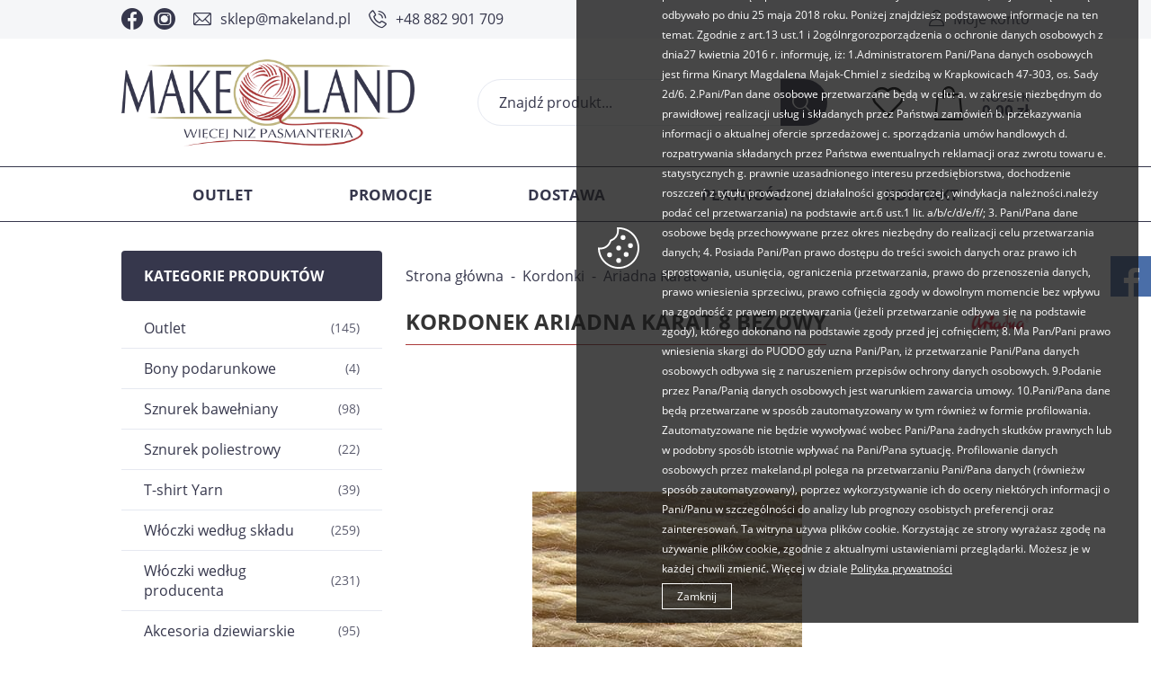

--- FILE ---
content_type: text/html; charset=utf-8
request_url: https://www.makeland.pl/kordonek-ariadna-karat-8-bezowy-id-3394
body_size: 18317
content:
<!DOCTYPE html><html lang="pl"><head prefix="og: http://ogp.me/ns# fb: http://ogp.me/ns/fb# product: http://ogp.me/ns/product#"><title>Kordonek Ariadna Karat 8 beżowy - poleca sklep Makeland - więcej niż pasmanteria.
</title><meta charset="UTF-8" /><meta http-equiv="X-UA-Compatible" content="IE=edge" /><link rel="preconnect" href="https://www.google-analytics.com" /><link rel="preconnect" href="https://www.googletagmanager.com" /><meta name="viewport" content="width=device-width, initial-scale=1.0" /><link as="image" rel="preload" href="https://www.makeland.pl/dane/small/a/a37f97a97cee40d2a23a56a22a124fbf.jpg" /><link rel="apple-touch-icon" sizes="180x180" href="/assets/images/favicon/apple-touch-icon.png" /><link rel="icon" type="image/png" sizes="32x32" href="/assets/images/favicon/favicon-32x32.png" /><link rel="icon" type="image/png" sizes="16x16" href="/assets/images/favicon/favicon-16x16.png" /><link rel="manifest" href="/assets/images/favicon/site.webmanifest" /><meta name="msapplication-TileColor" content="#ffffff" /><meta name="theme-color" content="#ffffff" /><base href="/" /><style>@font-face {
                font-family: 'fontello';
                font-display: block;
                src: url('/assets/fonts/fontello.eot?17733843');
                src: url('/assets/fonts/fontello.eot?17733843#iefix') format('embedded-opentype'),
                    url('/assets/fonts/fontello.woff2?17733843') format('woff2'),
                    url('/assets/fonts/fontello.woff?17733843') format('woff'),
                    url('/assets/fonts/fontello.ttf?17733843') format('truetype'),
                    url('/assets/fonts/fontello.svg?17733843#fontello') format('svg');
                font-weight: normal;
                font-style: normal;
            }

            @font-face {
                font-family: 'Open Sans';
                font-display: swap;
                font-style: normal;
                font-weight: 400;
                src: local(''),
                    url('/assets/fonts/open-sans-v23-latin-ext_latin-regular.woff2') format('woff2'),
                    url('/assets/fonts/open-sans-v23-latin-ext_latin-regular.woff') format('woff');
            }

            @font-face {
                font-family: 'Open Sans';
                font-display: swap;
                font-style: normal;
                font-weight: 700;
                src: local(''),
                    url('/assets/fonts/open-sans-v23-latin-ext_latin-700.woff2') format('woff2'),
                    url('/assets/fonts/open-sans-v23-latin-ext_latin-700.woff') format('woff');
            }</style><script type="module" src="/dist/v-638906022310773710/bundle.modern.js"></script><script nomodule src="/dist/v-638906022317379481/bundle.legacy.js" defer></script><link rel="stylesheet" href="/dist/v-638906022305159560/bundle.css" /><!-- Global Site Tag (gtag.js) - Google Analytics --><script async src="https://www.googletagmanager.com/gtag/js?id=UA-39570610-1"></script><script>window.dataLayer = window.dataLayer || [];
  function gtag(){dataLayer.push(arguments)};
  gtag('js', new Date());
  gtag('config', 'UA-39570610-1',{'currency': 'PLN'});
</script><!-- Facebook Pixel Code --><script>!function(f,b,e,v,n,t,s)
{if(f.fbq)return;n=f.fbq=function(){n.callMethod?
n.callMethod.apply(n,arguments):n.queue.push(arguments)};
if(!f._fbq)f._fbq=n;n.push=n;n.loaded=!0;n.version='2.0';
n.queue=[];t=b.createElement(e);t.async=!0;
t.src=v;s=b.getElementsByTagName(e)[0];
s.parentNode.insertBefore(t,s)}(window, document,'script',
'https://connect.facebook.net/en_US/fbevents.js');
fbq('init', '240774858134516');
fbq('track', 'PageView');
</script><noscript><img height="1" width="1" style="display:none"
src="https://www.facebook.com/tr?id=240774858134516&ev=PageView&noscript=1"
/></noscript><!-- End Facebook Pixel Code --><link rel="canonical" href="https://www.makeland.pl/kordonek-ariadna-karat-8-bezowy-id-3394" /><meta property="og:title" content="Kordonek Ariadna Karat 8 beżowy" /><meta property="og:description" content="Bardzo dobrej jakości kordonek w kolorze beżowym." /><meta property="og:url" content="https://www.makeland.pl/kordonek-ariadna-karat-8-bezowy-id-3394" /><meta property="og:image" content="https://www.makeland.pl/dane/full/a/a37f97a97cee40d2a23a56a22a124fbf.jpg" /><meta property="og:type" content="product" /><meta property="product:price:amount" content="2.30" /><meta property="product:price:currency" content="PLN" /><meta property="product:availability" content="instock" /><script type="application/ld+json">[{"@context":"http://schema.org/","@type":"Product","name":"Kordonek Ariadna Karat 8 beżowy","image":["https://www.makeland.pl/dane/full/a/a37f97a97cee40d2a23a56a22a124fbf.jpg"],"sku":3394,"mpn":"AR625","gtin13":"","description":"Bardzo dobrej jakości kordonek w kolorze beżowym.","brand":{"@type":"thing","name":"Ariadna"},"offers":{"@type":"offer","url":"https://www.makeland.pl/kordonek-ariadna-karat-8-bezowy-id-3394","priceValidUntil":"2025-11-11T01:25:21.6336088Z","priceCurrency":"PLN","price":"2.30","availability":"http://schema.org/InStock","itemCondition":"http://schema.org/NewCondition"},"review":[],"aggregateRating":null},{"@context":"http://schema.org/","@type":"BreadcrumbList","itemListElement":[{"@type":"ListItem","position":1,"item":"https://www.makeland.pl","name":"Strona główna"},{"@type":"ListItem","position":2,"item":"https://www.makeland.pl/kordonki-cat-206","name":"Kordonki"},{"@type":"ListItem","position":3,"item":"https://www.makeland.pl/ariadna-karat-8-cat-216","name":"Ariadna Karat 8"}]}]</script><meta name="description" content="KARAT 8 to kordonek wykorzystywany do wszelkiego rodzaju haftów płaskich oraz robótek ręcznych - wyrobów przestrzennych, serwetek i zdobień, szydełkowania, szwów zdobniczych, ręcznego wyrobu firanek." /><meta name="keywords" content="kordonek, kordonek bezowy, kordonek karat 8, kordonek ariadna, kordonek bawelniany, pasmanteria, tani kordonek" /></head><body data-type="detail"><div id="header-sentinel"></div><div id="container"><div class="inner-wrapper"><header id="header" class=""><div class="top-bar"><div class="inner"><div class="header-social-links"><a class="facebook-link" href="http://www.facebook.com/pages/Makeland/553215134692756" rel="nofollow" target="_blank"></a><a class="instagram-link" href="https://www.instagram.com/makeland.pl" rel="nofollow" target="_blank"></a></div><ul class="header-contact"><li class="mail"><a href='mailto:sklep@makeland.pl'>sklep@makeland.pl</a></li><li class="phone"><a href='tel:+48882901709'>+48 882 901 709</a></li></ul><a class="log-button" href="/login">Moje konto</a></div></div><div class="wrapper"><div class="inner"><a href="https://www.makeland.pl/" id="logo" title="Przejdź na stronę główną sklepu"><img src="/assets/images/logo.png" alt="Makeland" /></a><a title="Zawartość twojego koszyka" href="cart" id="cart-box" data-role="cart-refresh"><span data-current-payment-value="0">Koszyk</span><b>0,00 zł</b></a><a href="wishlist" id="wishlist-box" data-wishlist-count="0"></a><span class="search-engine-trigger"></span><div id="search-engine"><form action="szukaj" method="get"><input type="text" autoComplete="off" title="Tutaj wpisz wyszukiwaną frazę, np. oznaczenie modelu, lub też część nazwy" placeholder="Znajdź produkt..." name="query" /><button id="searchbutton" type="submit"></button><div id="suggestions"><span class="suggestions-loading"></span><span class="no-products-info">Nie znaleziono produktów</span><ul class="search-result-products hidden"></ul><ul class="search-result-categories hidden"></ul><ul class="search-result-producers hidden"></ul><span class="separator"><a href="/wyszukiwanie" title="Wyszukiwanie zaawansowane">Wyszukiwanie zaawansowane</a></span><br class="break" /></div><span class="search-engine-close"></span></form></div></div></div></header><div class="inner clearfix"><nav id="main-bar"><ul class="mainmenu"><li title="Outlet" class=""><a href="https://www.makeland.pl/outlet-cat-313">Outlet</a></li><li title="Promocje" class=""><a href="/promo-2">Promocje</a></li><li title="Dostawa " class=""><a href="https://www.makeland.pl/cms/dostawa">Dostawa </a></li><li title="Płatności " class=""><a href="https://www.makeland.pl/cms/platnosci">Płatności </a></li><li title="Kontakt " class=""><a href="https://www.makeland.pl/cms/kontakt">Kontakt </a></li></ul></nav><section class="clearfix "><aside class="sidebar"><div id="tree" class="item"><i>Kategorie produktów</i><ul><li data-count="145"  class="t0 parent uparrow"><a title="Outlet" href="https://www.makeland.pl/outlet-cat-313">Outlet</a><ul><li data-count="51"  class="t1"><a title="Pasmanteria" href="https://www.makeland.pl/pasmanteria-cat-353">Pasmanteria</a></li><li data-count="89"  class="t1"><a title="Włóczki" href="https://www.makeland.pl/wloczki-cat-354">Wł&#243;czki</a></li></ul></li><li data-count="4"  class="t0"><a title="Bony podarunkowe" href="https://www.makeland.pl/bony-podarunkowe-cat-145">Bony podarunkowe</a></li><li data-count="98"  class="t0 parent uparrow"><a title="Sznurek bawełniany" href="https://www.makeland.pl/sznurek-bawelniany-cat-176">Sznurek bawełniany</a><ul><li data-count="8"  class="t1"><a title="Sznurek skręcony 5 mm" href="https://www.makeland.pl/sznurek-skrecony-5-mm-cat-306">Sznurek skręcony 5 mm</a></li><li data-count="4"  class="t1"><a title="Sznurek skręcony 3 mm" href="https://www.makeland.pl/sznurek-skrecony-3-mm-cat-307">Sznurek skręcony 3 mm</a></li><li data-count="14"  class="t1"><a title="YarnArt Twisted Macrame" href="https://www.makeland.pl/yarnart-twisted-macrame-cat-271">YarnArt Twisted Macrame</a></li><li data-count="16"  class="t1"><a title="Yarn Art Macrame Braided" href="https://www.makeland.pl/yarn-art-macrame-braided-cat-293">Yarn Art Macrame Braided</a></li><li data-count="8"  class="t1"><a title="Yarn Art MacrameCotton 2mm" href="https://www.makeland.pl/yarn-art-macramecotton-2mm-cat-262">Yarn Art MacrameCotton 2mm</a></li><li data-count="6"  class="t1"><a title="YarnArt Macrame Cotton Spectrum " href="https://www.makeland.pl/yarnart-macrame-cotton-spectrum--cat-322">YarnArt Macrame Cotton Spectrum </a></li><li data-count="9"  class="t1"><a title="Yarn Art Macrame Cotton Jazzy " href="https://www.makeland.pl/yarn-art-macrame-cotton-jazzy--cat-324">Yarn Art Macrame Cotton Jazzy </a></li><li data-count="0"  class="t1"><a title="Sznurek MacrameOmbreCake" href="https://www.makeland.pl/sznurek-macrameombrecake-cat-298">Sznurek MacrameOmbreCake</a></li><li data-count="3"  class="t1"><a title="Yarn Art MacramCottonLurex" href="https://www.makeland.pl/yarn-art-macramcottonlurex-cat-267">Yarn Art MacramCottonLurex</a></li><li data-count="10"  class="t1"><a title="YarnArt Macrame Rope 3PLY 5mm" href="https://www.makeland.pl/yarnart-macrame-rope-3ply-5mm-cat-317">YarnArt Macrame Rope 3PLY 5mm</a></li><li data-count="3"  class="t1"><a title="YarnArt Macrame Rope 3PLY 3mm" href="https://www.makeland.pl/yarnart-macrame-rope-3ply-3mm-cat-284">YarnArt Macrame Rope 3PLY 3mm</a></li><li data-count="14"  class="t1"><a title="YarnArt Macrame Cord 5mm" href="https://www.makeland.pl/yarnart-macrame-cord-5mm-cat-287">YarnArt Macrame Cord 5mm</a></li><li data-count="5"  class="t1"><a title="YarnArt Macrame Cord 3mm" href="https://www.makeland.pl/yarnart-macrame-cord-3mm-cat-285">YarnArt Macrame Cord 3mm</a></li></ul></li><li data-count="22"  class="t0 parent uparrow"><a title="Sznurek poliestrowy" href="https://www.makeland.pl/sznurek-poliestrowy-cat-314">Sznurek poliestrowy</a><ul><li data-count="10"  class="t1"><a title="Sznurek poliestrowy 3 mm " href="https://www.makeland.pl/sznurek-poliestrowy-3-mm--cat-315">Sznurek poliestrowy 3 mm </a></li><li data-count="4"  class="t1"><a title="Sznurek polipropylenowy  1 mm" href="https://www.makeland.pl/sznurek-polipropylenowy-1-mm-cat-352">Sznurek polipropylenowy  1 mm</a></li><li data-count="5"  class="t1"><a title="Poly Macrame 2-2,5 mm" href="https://www.makeland.pl/poly-macrame-2-25-mm-cat-316">Poly Macrame 2-2,5 mm</a></li><li data-count="0"  class="t1"><a title="Sznurek Macrame Poly 3" href="https://www.makeland.pl/sznurek-macrame-poly-3-cat-394">Sznurek Macrame Poly 3</a></li><li data-count="3"  class="t1"><a title="Sznurek YarnArt Coral" href="https://www.makeland.pl/sznurek-yarnart-coral-cat-395">Sznurek YarnArt Coral</a></li></ul></li><li data-count="39"  class="t0 parent uparrow"><a title="T-shirt Yarn " href="https://www.makeland.pl/t-shirt-yarn--cat-11">T-shirt Yarn </a><ul><li data-count="23"  class="t1 parent uparrow"><a title="Cotton Spaghetti duże" href="https://www.makeland.pl/cotton-spaghetti-duze-cat-114">Cotton Spaghetti duże</a><ul><li data-count="23"  class="t2"><a title="Cotton Spaghetti gładkie" href="https://www.makeland.pl/cotton-spaghetti-gladkie-cat-119">Cotton Spaghetti gładkie</a></li><li data-count="0"  class="t2"><a title="Cotton Spaghetti kolorowe" href="https://www.makeland.pl/cotton-spaghetti-kolorowe-cat-118">Cotton Spaghetti kolorowe</a></li></ul></li><li data-count="1"  class="t1"><a title="Cotton Spaghetti Baby" href="https://www.makeland.pl/cotton-spaghetti-baby-cat-211">Cotton Spaghetti Baby</a></li><li data-count="15"  class="t1"><a title="Premium T-shirt Yarn " href="https://www.makeland.pl/premium-t-shirt-yarn--cat-378">Premium T-shirt Yarn </a></li></ul></li><li data-count="259"  class="t0 parent uparrow"><a title="Włóczki według składu" href="https://www.makeland.pl/wloczki-wedlug-skladu-cat-1">Wł&#243;czki według składu</a><ul><li data-count="77"  class="t1 parent uparrow"><a title="Wełna i mieszanki" href="https://www.makeland.pl/welna-i-mieszanki-cat-3">Wełna i mieszanki</a><ul><li data-count="0"  class="t2"><a title="Himalaya Ultra Kasmir " href="https://www.makeland.pl/himalaya-ultra-kasmir--cat-329">Himalaya Ultra Kasmir </a></li><li data-count="12"  class="t2"><a title="Kartopu Melange Wool " href="https://www.makeland.pl/kartopu-melange-wool--cat-346">Kartopu Melange Wool </a></li><li data-count="7"  class="t2"><a title="Yarn Art Olimpia " href="https://www.makeland.pl/yarn-art-olimpia--cat-349">Yarn Art Olimpia </a></li><li data-count="6"  class="t2"><a title="YarnArt Flowers Merino" href="https://www.makeland.pl/yarnart-flowers-merino-cat-294">YarnArt Flowers Merino</a></li><li data-count="4"  class="t2"><a title="Yarn Art Everest Maxi " href="https://www.makeland.pl/yarn-art-everest-maxi--cat-391">Yarn Art Everest Maxi </a></li><li data-count="8"  class="t2"><a title="YarnArt Flowers Alpaca " href="https://www.makeland.pl/yarnart-flowers-alpaca--cat-325">YarnArt Flowers Alpaca </a></li><li data-count="0"  class="t2"><a title="Etrofil Alpaca Lux" href="https://www.makeland.pl/etrofil-alpaca-lux-cat-299">Etrofil Alpaca Lux</a></li><li data-count="2"  class="t2"><a title="YarnArt Alpine Maxi" href="https://www.makeland.pl/yarnart-alpine-maxi-cat-258">YarnArt Alpine Maxi</a></li><li data-count="2"  class="t2"><a title="YarnArt Alpine Alpaca" href="https://www.makeland.pl/yarnart-alpine-alpaca-cat-98">YarnArt Alpine Alpaca</a></li><li data-count="7"  class="t2"><a title="YarnArt Alpine Angora" href="https://www.makeland.pl/yarnart-alpine-angora-cat-301">YarnArt Alpine Angora</a></li><li data-count="0"  class="t2"><a title="YarnArt Ambiance" href="https://www.makeland.pl/yarnart-ambiance-cat-260">YarnArt Ambiance</a></li><li data-count="6"  class="t2"><a title="YarnArt Pacific Chunky" href="https://www.makeland.pl/yarnart-pacific-chunky-cat-292">YarnArt Pacific Chunky</a></li><li data-count="1"  class="t2"><a title="Madame Tricote Paris Merino Gold " href="https://www.makeland.pl/madame-tricote-paris-merino-gold--cat-328">Madame Tricote Paris Merino Gold </a></li><li data-count="0"  class="t2"><a title="MadameTricote MerinoGoldB" href="https://www.makeland.pl/madametricote-merinogoldb-cat-235">MadameTricote MerinoGoldB</a></li><li data-count="7"  class="t2"><a title="Alize Lanagold" href="https://www.makeland.pl/alize-lanagold-cat-242">Alize Lanagold</a></li><li data-count="11"  class="t2"><a title="YarnArt Bellissimo" href="https://www.makeland.pl/yarnart-bellissimo-cat-323">YarnArt Bellissimo</a></li><li data-count="4"  class="t2"><a title="Madame Tricote Paris Deluxia " href="https://www.makeland.pl/madame-tricote-paris-deluxia--cat-375">Madame Tricote Paris Deluxia </a></li></ul></li><li data-count="112"  class="t1 parent uparrow"><a title="Bawełna i mieszanki" href="https://www.makeland.pl/bawelna-i-mieszanki-cat-6">Bawełna i mieszanki</a><ul><li data-count="11"  class="t2"><a title="Etrofil Baby Lux" href="https://www.makeland.pl/etrofil-baby-lux-cat-283">Etrofil Baby Lux</a></li><li data-count="7"  class="t2"><a title="Etrofil Amigurumi" href="https://www.makeland.pl/etrofil-amigurumi-cat-330">Etrofil Amigurumi</a></li><li data-count="3"  class="t2"><a title="Etrofil Bio Cotton" href="https://www.makeland.pl/etrofil-bio-cotton-cat-311">Etrofil Bio Cotton</a></li><li data-count="10"  class="t2"><a title="Etrofil Rainbow" href="https://www.makeland.pl/etrofil-rainbow-cat-265">Etrofil Rainbow</a></li><li data-count="0"  class="t2"><a title="Fibra Natura Papyrus" href="https://www.makeland.pl/fibra-natura-papyrus-cat-286">Fibra Natura Papyrus</a></li><li data-count="0"  class="t2"><a title="Gazzal Baby Cotton" href="https://www.makeland.pl/gazzal-baby-cotton-cat-117">Gazzal Baby Cotton</a></li><li data-count="15"  class="t2"><a title="Alize Bella" href="https://www.makeland.pl/alize-bella-cat-308">Alize Bella</a></li><li data-count="4"  class="t2"><a title="Alize Bella Ombre Batik" href="https://www.makeland.pl/alize-bella-ombre-batik-cat-309">Alize Bella Ombre Batik</a></li><li data-count="21"  class="t2"><a title="MadameTrico Madam Cotton" href="https://www.makeland.pl/madametrico-madam-cotton-cat-290">MadameTrico Madam Cotton</a></li><li data-count="5"  class="t2"><a title="Madame Cotton Multicolors" href="https://www.makeland.pl/madame-cotton-multicolors-cat-304">Madame Cotton Multicolors</a></li><li data-count="6"  class="t2"><a title="YarnArt Creative" href="https://www.makeland.pl/yarnart-creative-cat-288">YarnArt Creative</a></li><li data-count="15"  class="t2"><a title="Włóczka YarnArt Flowers" href="https://www.makeland.pl/wloczka-yarnart-flowers-cat-245">Wł&#243;czka YarnArt Flowers</a></li><li data-count="1"  class="t2"><a title="YarnArt Flowers Vivid" href="https://www.makeland.pl/yarnart-flowers-vivid-cat-295">YarnArt Flowers Vivid</a></li><li data-count="0"  class="t2"><a title="YarnArt Jeans" href="https://www.makeland.pl/yarnart-jeans-cat-67">YarnArt Jeans</a></li><li data-count="4"  class="t2"><a title="YarnArt Jeans Tropical" href="https://www.makeland.pl/yarnart-jeans-tropical-cat-266">YarnArt Jeans Tropical</a></li><li data-count="10"  class="t2"><a title="YarnArt Rosegarden" href="https://www.makeland.pl/yarnart-rosegarden-cat-312">YarnArt Rosegarden</a></li></ul></li><li data-count="1"  class="t1 parent uparrow"><a title="Bambus i mieszanki" href="https://www.makeland.pl/bambus-i-mieszanki-cat-155">Bambus i mieszanki</a><ul><li data-count="1"  class="t2"><a title=" Alize Baby Best Batik Design" href="https://www.makeland.pl/-alize-baby-best-batik-design-cat-321"> Alize Baby Best Batik Design</a></li><li data-count="0"  class="t2"><a title="Fibra Natura Bamboo Jazz" href="https://www.makeland.pl/fibra-natura-bamboo-jazz-cat-162">Fibra Natura Bamboo Jazz</a></li></ul></li><li data-count="70"  class="t1 parent uparrow"><a title="Akryl i mieszanki" href="https://www.makeland.pl/akryl-i-mieszanki-cat-2">Akryl i mieszanki</a><ul><li data-count="3"  class="t2"><a title="Himalaya Bikini" href="https://www.makeland.pl/himalaya-bikini-cat-282">Himalaya Bikini</a></li><li data-count="1"  class="t2"><a title="Himalaya Sweet Roll" href="https://www.makeland.pl/himalaya-sweet-roll-cat-236">Himalaya Sweet Roll</a></li><li data-count="13"  class="t2"><a title="Himalaya Dolphin Baby" href="https://www.makeland.pl/himalaya-dolphin-baby-cat-151">Himalaya Dolphin Baby</a></li><li data-count="2"  class="t2"><a title="Himalaya Dolphin Fine" href="https://www.makeland.pl/himalaya-dolphin-fine-cat-268">Himalaya Dolphin Fine</a></li><li data-count="3"  class="t2"><a title="Himalaya DolphinBabyColor" href="https://www.makeland.pl/himalaya-dolphinbabycolor-cat-234">Himalaya DolphinBabyColor</a></li><li data-count="1"  class="t2"><a title="Himalaya Dolphin Loop" href="https://www.makeland.pl/himalaya-dolphin-loop-cat-281">Himalaya Dolphin Loop</a></li><li data-count="0"  class="t2"><a title="Himalaya Super Soft Yarn" href="https://www.makeland.pl/himalaya-super-soft-yarn-cat-115">Himalaya Super Soft Yarn</a></li><li data-count="3"  class="t2"><a title="Himalaya Everyday Super Lux " href="https://www.makeland.pl/himalaya-everyday-super-lux--cat-327">Himalaya Everyday Super Lux </a></li><li data-count="6"  class="t2"><a title="Himalaya Everyday" href="https://www.makeland.pl/himalaya-everyday-cat-55">Himalaya Everyday</a></li><li data-count="6"  class="t2"><a title="Himalaya Snow" href="https://www.makeland.pl/himalaya-snow-cat-300">Himalaya Snow</a></li><li data-count="6"  class="t2"><a title="Alize Softy" href="https://www.makeland.pl/alize-softy-cat-243">Alize Softy</a></li><li data-count="6"  class="t2"><a title="Alize Sekerim Baby " href="https://www.makeland.pl/alize-sekerim-baby--cat-320">Alize Sekerim Baby </a></li><li data-count="1"  class="t2"><a title="Alize Sekerim Bebe Batik" href="https://www.makeland.pl/alize-sekerim-bebe-batik-cat-296">Alize Sekerim Bebe Batik</a></li><li data-count="19"  class="t2"><a title="Kartopu Baby Love & Care" href="https://www.makeland.pl/kartopu-baby-love--care-cat-303">Kartopu Baby Love &amp; Care</a></li></ul></li></ul></li><li data-count="231"  class="t0 parent uparrow"><a title="Włóczki według producenta " href="https://www.makeland.pl/wloczki-wedlug-producenta--cat-331">Wł&#243;czki według producenta </a><ul><li data-count="30"  class="t1 parent uparrow"><a title="Himalaya" href="https://www.makeland.pl/himalaya-cat-332">Himalaya</a><ul><li data-count="0"  class="t2"><a title="Ultra Kasmir " href="https://www.makeland.pl/ultra-kasmir--cat-334">Ultra Kasmir </a></li><li data-count="3"  class="t2"><a title=" Bikini" href="https://www.makeland.pl/-bikini-cat-335"> Bikini</a></li><li data-count="13"  class="t2"><a title="Dolphin Baby" href="https://www.makeland.pl/dolphin-baby-cat-336">Dolphin Baby</a></li><li data-count="1"  class="t2"><a title="Dolphin Loop" href="https://www.makeland.pl/dolphin-loop-cat-341">Dolphin Loop</a></li><li data-count="2"  class="t2"><a title="Dolphin Fine" href="https://www.makeland.pl/dolphin-fine-cat-342">Dolphin Fine</a></li><li data-count="0"  class="t2"><a title="Super Soft Yarn " href="https://www.makeland.pl/super-soft-yarn--cat-337">Super Soft Yarn </a></li><li data-count="2"  class="t2"><a title="Everyday " href="https://www.makeland.pl/everyday--cat-340">Everyday </a></li><li data-count="3"  class="t2"><a title="Everyday Super Lux " href="https://www.makeland.pl/everyday-super-lux--cat-338">Everyday Super Lux </a></li><li data-count="6"  class="t2"><a title="Snow " href="https://www.makeland.pl/snow--cat-339">Snow </a></li></ul></li><li data-count="123"  class="t1 parent uparrow"><a title="Yarn Art" href="https://www.makeland.pl/yarn-art-cat-333">Yarn Art</a><ul><li data-count="16"  class="t2"><a title="Macrame Braided" href="https://www.makeland.pl/macrame-braided-cat-356">Macrame Braided</a></li><li data-count="8"  class="t2"><a title="Macrame Cotton" href="https://www.makeland.pl/macrame-cotton-cat-357">Macrame Cotton</a></li><li data-count="0"  class="t2"><a title="Macrame Cotton Spectrum" href="https://www.makeland.pl/macrame-cotton-spectrum-cat-360">Macrame Cotton Spectrum</a></li><li data-count="9"  class="t2"><a title=" Macrame Cotton Jazzy" href="https://www.makeland.pl/-macrame-cotton-jazzy-cat-358"> Macrame Cotton Jazzy</a></li><li data-count="14"  class="t2"><a title="Twisted Macrame" href="https://www.makeland.pl/twisted-macrame-cat-359">Twisted Macrame</a></li><li data-count="0"  class="t2"><a title="Macram Cotton Lurex" href="https://www.makeland.pl/macram-cotton-lurex-cat-361">Macram Cotton Lurex</a></li><li data-count="6"  class="t2"><a title=" Flowers Merino" href="https://www.makeland.pl/-flowers-merino-cat-343"> Flowers Merino</a></li><li data-count="0"  class="t2"><a title=" Flowers Alpaca" href="https://www.makeland.pl/-flowers-alpaca-cat-344"> Flowers Alpaca</a></li><li data-count="7"  class="t2"><a title="Olimpia " href="https://www.makeland.pl/olimpia--cat-351">Olimpia </a></li><li data-count="2"  class="t2"><a title="Alpine Maxi" href="https://www.makeland.pl/alpine-maxi-cat-355">Alpine Maxi</a></li><li data-count="10"  class="t2"><a title="Macrame Rope 3PLY 5 mm" href="https://www.makeland.pl/macrame-rope-3ply-5-mm-cat-362">Macrame Rope 3PLY 5 mm</a></li><li data-count="3"  class="t2"><a title="Macrame Rope 3PLY 3 mm" href="https://www.makeland.pl/macrame-rope-3ply-3-mm-cat-363">Macrame Rope 3PLY 3 mm</a></li><li data-count="5"  class="t2"><a title="Macrame Cord 3 mm" href="https://www.makeland.pl/macrame-cord-3-mm-cat-364">Macrame Cord 3 mm</a></li><li data-count="14"  class="t2"><a title="Macrame Cord 5 mm" href="https://www.makeland.pl/macrame-cord-5-mm-cat-365">Macrame Cord 5 mm</a></li><li data-count="2"  class="t2"><a title="Alpine Alpaca " href="https://www.makeland.pl/alpine-alpaca--cat-366">Alpine Alpaca </a></li><li data-count="7"  class="t2"><a title="Alpine Angora " href="https://www.makeland.pl/alpine-angora--cat-367">Alpine Angora </a></li><li data-count="0"  class="t2"><a title="Ambiance " href="https://www.makeland.pl/ambiance--cat-368">Ambiance </a></li><li data-count="6"  class="t2"><a title="Creative" href="https://www.makeland.pl/creative-cat-369">Creative</a></li><li data-count="10"  class="t2"><a title="Rosegarden" href="https://www.makeland.pl/rosegarden-cat-370">Rosegarden</a></li><li data-count="0"  class="t2"><a title="Vivid " href="https://www.makeland.pl/vivid--cat-371">Vivid </a></li><li data-count="0"  class="t2"><a title="Jeans Tropical" href="https://www.makeland.pl/jeans-tropical-cat-372">Jeans Tropical</a></li><li data-count="4"  class="t2"><a title="Everest Maxi " href="https://www.makeland.pl/everest-maxi--cat-392">Everest Maxi </a></li><li data-count="0"  class="t2"><a title="Bellissimo" href="https://www.makeland.pl/bellissimo-cat-396">Bellissimo</a></li></ul></li><li data-count="12"  class="t1 parent uparrow"><a title="Kartopu" href="https://www.makeland.pl/kartopu-cat-347">Kartopu</a><ul><li data-count="12"  class="t2"><a title="Kartopu Melange Wool " href="https://www.makeland.pl/kartopu-melange-wool--cat-348">Kartopu Melange Wool </a></li></ul></li><li data-count="36"  class="t1 parent uparrow"><a title="Madame Tricote Paris" href="https://www.makeland.pl/madame-tricote-paris-cat-376">Madame Tricote Paris</a><ul><li data-count="4"  class="t2"><a title="Deluxia " href="https://www.makeland.pl/deluxia--cat-377">Deluxia </a></li><li data-count="5"  class="t2"><a title="Poly Macrame" href="https://www.makeland.pl/poly-macrame-cat-379">Poly Macrame</a></li><li data-count="21"  class="t2"><a title="Madame Cotton" href="https://www.makeland.pl/madame-cotton-cat-380">Madame Cotton</a></li><li data-count="5"  class="t2"><a title="Madame Cotton Multicolors" href="https://www.makeland.pl/madame-cotton-multicolors-cat-381">Madame Cotton Multicolors</a></li><li data-count="1"  class="t2"><a title="Merino Gold " href="https://www.makeland.pl/merino-gold--cat-382">Merino Gold </a></li><li data-count="0"  class="t2"><a title="Merino Gold Batik" href="https://www.makeland.pl/merino-gold-batik-cat-383">Merino Gold Batik</a></li><li data-count="0"  class="t2"><a title="Merino Gold Batik" href="https://www.makeland.pl/merino-gold-batik-cat-385">Merino Gold Batik</a></li></ul></li><li data-count="31"  class="t1 parent uparrow"><a title="Etrofil" href="https://www.makeland.pl/etrofil-cat-384">Etrofil</a><ul><li data-count="0"  class="t2"><a title="Alpaca Lux" href="https://www.makeland.pl/alpaca-lux-cat-386">Alpaca Lux</a></li><li data-count="11"  class="t2"><a title="Baby Lux " href="https://www.makeland.pl/baby-lux--cat-387">Baby Lux </a></li><li data-count="7"  class="t2"><a title="Amigurumi" href="https://www.makeland.pl/amigurumi-cat-388">Amigurumi</a></li><li data-count="3"  class="t2"><a title="Bio Cotton " href="https://www.makeland.pl/bio-cotton--cat-389">Bio Cotton </a></li><li data-count="10"  class="t2"><a title="Rainbow" href="https://www.makeland.pl/rainbow-cat-390">Rainbow</a></li></ul></li></ul></li><li data-count="95"  class="t0 parent uparrow"><a title="Akcesoria dziewiarskie" href="https://www.makeland.pl/akcesoria-dziewiarskie-cat-38">Akcesoria dziewiarskie</a><ul><li data-count="10"  class="t1"><a title="Druty" href="https://www.makeland.pl/druty-cat-39">Druty</a></li><li data-count="12"  class="t1"><a title="Szydełka" href="https://www.makeland.pl/szydelka-cat-40">Szydełka</a></li><li data-count="38"  class="t1"><a title="Dodatkowe akcesoria" href="https://www.makeland.pl/dodatkowe-akcesoria-cat-43">Dodatkowe akcesoria</a></li><li data-count="16"  class="t1"><a title="Naszywki, metki, etykiety" href="https://www.makeland.pl/naszywki-metki-etykiety-cat-393">Naszywki, metki, etykiety</a></li><li data-count="19"  class="t1"><a title="Bazy ze sklejki" href="https://www.makeland.pl/bazy-ze-sklejki-cat-259">Bazy ze sklejki</a></li></ul></li><li data-count="45"  class="t0"><a title="Akcesoria do wyrobu toreb" href="https://www.makeland.pl/akcesoria-do-wyrobu-toreb-cat-270">Akcesoria do wyrobu toreb</a></li><li data-count="30"  class="t0"><a title="Pompony do czapek" href="https://www.makeland.pl/pompony-do-czapek-cat-184">Pompony do czapek</a></li><li data-count="55"  class="t0 parent uparrow"><a title="Hobby" href="https://www.makeland.pl/hobby-cat-198">Hobby</a><ul><li data-count="5"  class="t1"><a title="Akcesoria hobbystyczne " href="https://www.makeland.pl/akcesoria-hobbystyczne--cat-318">Akcesoria hobbystyczne </a></li><li data-count="5"  class="t1"><a title="Tiul ozdobny" href="https://www.makeland.pl/tiul-ozdobny-cat-202">Tiul ozdobny</a></li><li data-count="11"  class="t1"><a title="Gumy TUTU" href="https://www.makeland.pl/gumy-tutu-cat-208">Gumy TUTU</a></li><li data-count="34"  class="t1"><a title="Akcesoria do zabawek" href="https://www.makeland.pl/akcesoria-do-zabawek-cat-199">Akcesoria do zabawek</a></li></ul></li><li data-count="46"  class="t0 parent downarrow"><a title="Kordonki" href="https://www.makeland.pl/kordonki-cat-206">Kordonki</a><ul><li data-count="5"  class="t1"><a title="YarnArt Camellia" href="https://www.makeland.pl/yarnart-camellia-cat-214">YarnArt Camellia</a></li><li data-count="0"  class="t1"><a title="Ariadna Atłasek 30" href="https://www.makeland.pl/ariadna-atlasek-30-cat-215">Ariadna Atłasek 30</a></li><li data-count="21"  class="t1 selected"><a title="Ariadna Karat 8" href="https://www.makeland.pl/ariadna-karat-8-cat-216">Ariadna Karat 8</a></li><li data-count="8"  class="t1"><a title="Ariadna Maja 5" href="https://www.makeland.pl/ariadna-maja-5-cat-217">Ariadna Maja 5</a></li><li data-count="9"  class="t1"><a title="Ariadna Maja 8" href="https://www.makeland.pl/ariadna-maja-8-cat-218">Ariadna Maja 8</a></li><li data-count="3"  class="t1"><a title="Ariadna Muza 10" href="https://www.makeland.pl/ariadna-muza-10-cat-219">Ariadna Muza 10</a></li><li data-count="0"  class="t1"><a title="Ariadna Muza 20" href="https://www.makeland.pl/ariadna-muza-20-cat-220">Ariadna Muza 20</a></li></ul></li><li data-count="313"  class="t0 parent uparrow"><a title="Pasmanteria" href="https://www.makeland.pl/pasmanteria-cat-18">Pasmanteria</a><ul><li data-count="2"  class="t1"><a title="Akcesoria krawieckie" href="https://www.makeland.pl/akcesoria-krawieckie-cat-81">Akcesoria krawieckie</a></li><li data-count="5"  class="t1"><a title="Nici" href="https://www.makeland.pl/nici-cat-19">Nici</a></li><li data-count="1"  class="t1"><a title="Mulina" href="https://www.makeland.pl/mulina-cat-20">Mulina</a></li><li data-count="57"  class="t1"><a title="Wstążki" href="https://www.makeland.pl/wstazki-cat-37">Wstążki</a></li><li data-count="9"  class="t1"><a title="Koronki, hafty i taśmy" href="https://www.makeland.pl/koronki-hafty-i-tasmy-cat-185">Koronki, hafty i taśmy</a></li><li data-count="36"  class="t1"><a title="Koronki" href="https://www.makeland.pl/koronki-cat-310">Koronki</a></li><li data-count="2"  class="t1"><a title="Igły i komplety igielne" href="https://www.makeland.pl/igly-i-komplety-igielne-cat-46">Igły i komplety igielne</a></li><li data-count="9"  class="t1"><a title="Ćwieki" href="https://www.makeland.pl/cwieki-cat-49">Ćwieki</a></li><li data-count="86"  class="t1 parent uparrow"><a title="Aplikacje termoprzylepne" href="https://www.makeland.pl/aplikacje-termoprzylepne-cat-174">Aplikacje termoprzylepne</a><ul><li data-count="78"  class="t2"><a title="Naprasowanki" href="https://www.makeland.pl/naprasowanki-cat-204">Naprasowanki</a></li><li data-count="7"  class="t2"><a title="Naklejanki na folii" href="https://www.makeland.pl/naklejanki-na-folii-cat-209">Naklejanki na folii</a></li><li data-count="1"  class="t2"><a title="Łaty" href="https://www.makeland.pl/laty-cat-193">Łaty</a></li></ul></li><li data-count="11"  class="t1"><a title="Akcesoria bieliźniarskie" href="https://www.makeland.pl/akcesoria-bielizniarskie-cat-194">Akcesoria bieliźniarskie</a></li><li data-count="95"  class="t1 parent uparrow"><a title="Zamki błyskawiczne" href="https://www.makeland.pl/zamki-blyskawiczne-cat-187">Zamki błyskawiczne</a><ul><li data-count="5"  class="t2"><a title="Zamki ozdobne ażurowe" href="https://www.makeland.pl/zamki-ozdobne-azurowe-cat-223">Zamki ozdobne ażurowe</a></li><li data-count="7"  class="t2"><a title="Zamki ozdobne inne " href="https://www.makeland.pl/zamki-ozdobne-inne--cat-373">Zamki ozdobne inne </a></li><li data-count="24"  class="t2"><a title="Zamki spodniowe YKK" href="https://www.makeland.pl/zamki-spodniowe-ykk-cat-224">Zamki spodniowe YKK</a></li><li data-count="23"  class="t2"><a title="Zamki metalowe " href="https://www.makeland.pl/zamki-metalowe--cat-225">Zamki metalowe </a></li><li data-count="12"  class="t2"><a title="Zamki sukienkowe, kryte" href="https://www.makeland.pl/zamki-sukienkowe-kryte-cat-226">Zamki sukienkowe, kryte</a></li><li data-count="1"  class="t2"><a title="Zamki pościelowe" href="https://www.makeland.pl/zamki-poscielowe-cat-227">Zamki pościelowe</a></li><li data-count="5"  class="t2"><a title="Zamki kostkowe rozdziel" href="https://www.makeland.pl/zamki-kostkowe-rozdziel-cat-229">Zamki kostkowe rozdziel</a></li><li data-count="5"  class="t2"><a title="Zamki kostkowe 2xrozdziel" href="https://www.makeland.pl/zamki-kostkowe-2xrozdziel-cat-228">Zamki kostkowe 2xrozdziel</a></li><li data-count="4"  class="t2"><a title="Zamki metalowe rozdziel" href="https://www.makeland.pl/zamki-metalowe-rozdziel-cat-230">Zamki metalowe rozdziel</a></li><li data-count="9"  class="t2"><a title="Zamki żyłkowe rozdzielcze " href="https://www.makeland.pl/zamki-zylkowe-rozdzielcze--cat-374">Zamki żyłkowe rozdzielcze </a></li></ul></li></ul></li><li data-count="337"  class="t0 parent uparrow"><a title="Guziki" href="https://www.makeland.pl/guziki-cat-7">Guziki</a><ul><li data-count="3"  class="t1"><a title="Guziki małe 15" - 24"" href="https://www.makeland.pl/guziki-male-15-24-cat-8">Guziki małe 15&quot; - 24&quot;</a></li><li data-count="4"  class="t1"><a title="Guziki średnie 26" - 36"" href="https://www.makeland.pl/guziki-srednie-26-36-cat-9">Guziki średnie 26&quot; - 36&quot;</a></li><li data-count="0"  class="t1"><a title="Guziki duże 40" - 60"" href="https://www.makeland.pl/guziki-duze-40-60-cat-10">Guziki duże 40&quot; - 60&quot;</a></li><li data-count="5"  class="t1"><a title="Guziki do jeansów" href="https://www.makeland.pl/guziki-do-jeansow-cat-189">Guziki do jeans&#243;w</a></li><li data-count="1"  class="t1"><a title="Foremki do oblekania" href="https://www.makeland.pl/foremki-do-oblekania-cat-80">Foremki do oblekania</a></li><li data-count="31"  class="t1"><a title="Guziki dziecięce" href="https://www.makeland.pl/guziki-dzieciece-cat-272">Guziki dziecięce</a></li><li data-count="56"  class="t1"><a title="Guziki drewniane" href="https://www.makeland.pl/guziki-drewniane-cat-274">Guziki drewniane</a></li><li data-count="13"  class="t1"><a title="Guziki garniturowe" href="https://www.makeland.pl/guziki-garniturowe-cat-275">Guziki garniturowe</a></li><li data-count="32"  class="t1"><a title="Guziki metalowe i metalizowane" href="https://www.makeland.pl/guziki-metalowe-i-metalizowane-cat-276">Guziki metalowe i metalizowane</a></li><li data-count="110"  class="t1"><a title="Guziki ozdobne" href="https://www.makeland.pl/guziki-ozdobne-cat-277">Guziki ozdobne</a></li><li data-count="36"  class="t1"><a title="Guziki na stopce" href="https://www.makeland.pl/guziki-na-stopce-cat-278">Guziki na stopce</a></li><li data-count="21"  class="t1"><a title="Guziki płaszczowe" href="https://www.makeland.pl/guziki-plaszczowe-cat-279">Guziki płaszczowe</a></li><li data-count="27"  class="t1"><a title="Guziki koszulowe,bluzkowe" href="https://www.makeland.pl/guziki-koszulowebluzkowe-cat-280">Guziki koszulowe,bluzkowe</a></li></ul></li><li data-count="1"  class="t0"><a title="Maseczki ochronne" href="https://www.makeland.pl/maseczki-ochronne-cat-289">Maseczki ochronne</a></li></ul></div><div class="item gs-tabs sidebar-tabs"><div class="products-list-tabs"><strong class="tab-title">Promocje</strong><div class="products-inner side"><a href="https://www.makeland.pl/guma-tutu-zolta-id-3268" class="side-product clearfix" title="Guma TUTU ż&#243;łta"><div><figure class="size-custom"><img loading="lazy" class="" src="/dane/small/7/7916240c5520418f9cee83076b3b7b05.jpg" alt="Zdjęcie gumy ażurowaj w kolorze ż&#243;łtym." /></figure><span class="promo-badge">-38%</span></div><div><p>Guma TUTU ż&#243;łta</p><span class="product-price"><b>5,50</b><del>8,90</del></span></div></a><a href="https://www.makeland.pl/wloczka-himalaya-dolphin-baby-colors-06-id-4701" class="side-product clearfix" title="Wł&#243;czka Himalaya Dolphin Baby Colors 06"><div><figure class="size-custom"><img loading="lazy" class="" src="/dane/small/0/0f7a7a65957e43c0b2e6f0529bcd3779.jpg" alt="Zdjęcie wł&#243;czki Himalaya Dolphin Baby Colors 06," /></figure><span class="promo-badge">-30%</span></div><div><p>Wł&#243;czka Himalaya Dolphin Baby Colors 06</p><span class="product-price"><b>11,97</b><del>17,10</del></span></div></a><a href="https://www.makeland.pl/guma-tutu-szara-id-3267" class="side-product clearfix" title="Guma TUTU szara"><div><figure class="size-custom"><img loading="lazy" class="" src="/dane/small/8/85b61e480c4d4e2ab192e88825e9ce10.jpg" alt="Zdjęcie gumy ażurowaj w kolorze szarym." /></figure><span class="promo-badge">-38%</span></div><div><p>Guma TUTU szara</p><span class="product-price"><b>5,50</b><del>8,90</del></span></div></a><a href="https://www.makeland.pl/tiul-na-rolce-w-kolorze-bezowym-id-3444" class="side-product clearfix" title="Tiul na rolce w kolorze beżowym"><div><figure class="size-custom"><img loading="lazy" class="" src="/dane/small/4/48b28a03fb304933b9c6d1e61c24cded.jpg" alt="Zdjęcie tiulu na rolce w kolorze beżowym." /></figure><span class="promo-badge">-37%</span></div><div><p>Tiul na rolce w kolorze beżowym</p><span class="product-price"><b>5,00</b><del>7,90</del></span></div></a><a href="https://www.makeland.pl/wloczka-yarnart-marshmallow-fioletowa-id-5556" class="side-product clearfix" title="Wł&#243;czka YarnArt Marshmallow fioletowa"><div><figure class="size-custom"><img loading="lazy" class="" src="/dane/small/c/c3f6469798784b97bc13ec5582f20f6b.jpg" alt="Zdjęcie wł&#243;czki YarnArt Marshmallow fioletowej." /></figure><span class="promo-badge">-30%</span></div><div><p>Wł&#243;czka YarnArt Marshmallow fioletowa</p><span class="product-price"><b>69,00</b><del>99,00</del></span></div></a></div></div><div class="products-list-tabs"><strong class="tab-title">Wyprzedaże</strong><div class="products-inner side"><a href="https://www.makeland.pl/wloczka-mt-paris-madame-cotton-kawa-z-mlek-id-5745" class="side-product clearfix" title="Wł&#243;czka MT Paris Madame Cotton kawa z mlek"><div><figure class="size-custom"><img loading="lazy" class="" src="/dane/small/8/81c4ceaae1904dc9bb572a57df34b0c3.jpg" alt="Zdjęcie wł&#243;czki Madame Tricote Paris Madame Cotton kawa z mlekiem. " /></figure><span class="promo-badge">-25%</span></div><div><p>Wł&#243;czka MT Paris Madame Cotton kawa z mlek</p><span class="product-price"><b>11,18</b><del>14,90</del></span></div></a><a href="https://www.makeland.pl/sznurek-poliestrowy-2-mm-jasny-roz-id-5045" class="side-product clearfix" title="Sznurek poliestrowy 2 mm jasny r&#243;ż"><div><figure class="size-custom"><img loading="lazy" class="" src="/dane/small/0/0026912f473e4a4abe9335a865897696.jpg" alt="Zdjęcie sznurka poliestrowego brudny r&#243;ż." /></figure><span class="promo-badge">-10%</span></div><div><p>Sznurek poliestrowy 2 mm jasny r&#243;ż</p><span class="product-price"><b>8,55</b><del>9,50</del></span></div></a><a href="https://www.makeland.pl/guma-tutu-niebieska-id-4559" class="side-product clearfix" title="Guma TUTU niebieska"><div><figure class="size-custom"><img loading="lazy" class="" src="/dane/small/5/5e46838186de4de6acbe79787adce818.jpg" alt="Zdjęcie gumy ażurowaj w kolorze niebieskim. " /></figure><span class="promo-badge">-38%</span></div><div><p>Guma TUTU niebieska</p><span class="product-price"><b>5,50</b><del>8,90</del></span></div></a><a href="https://www.makeland.pl/koronka-bawelniana-zielona-10-mm-id-3916" class="side-product clearfix" title="Koronka bawełniana zielona 10 mm"><div><figure class="size-custom"><img loading="lazy" class="" src="/dane/small/3/35bac93c687746dda04409fa93db17ce.jpg" alt="Zdjęcie koronki bawełnianej zielonej." /></figure><span class="promo-badge">-59%</span></div><div><p>Koronka bawełniana zielona 10 mm</p><span class="product-price"><b>1,20</b><del>2,90</del></span></div></a><a href="https://www.makeland.pl/wloczka-mtp-madame-cotton-multi-451-id-6199" class="side-product clearfix" title="Wł&#243;czka MTP Madame Cotton Multi  451"><div><figure class="size-custom"><img loading="lazy" class="" src="/dane/small/c/cf54ee1564124960994c6f03f541a073.jpg" alt="Zdjęcie wł&#243;czki Madame Tricote Paris Madame Cotton Multicolors 451.   " /></figure><span class="promo-badge">-32%</span></div><div><p>Wł&#243;czka MTP Madame Cotton Multi  451</p><span class="product-price"><b>10,13</b><del>14,90</del></span></div></a></div></div></div></aside><div id="content"><ul id="breadcrumb" class="product-page"><li><a href="https://www.makeland.pl">Strona gł&#243;wna</a></li><li><a href="https://www.makeland.pl/kordonki-cat-206">Kordonki</a></li><li><a href="https://www.makeland.pl/ariadna-karat-8-cat-216">Ariadna Karat 8</a></li></ul><header id="detail-header" class="clearfix producer-photo-visible"><h1 class="headline">Kordonek Ariadna Karat 8 beżowy</h1><a href="https://www.makeland.pl/ariadna-prod-12" class="producer-logo"><img loading="lazy" src="/dane/producer/74fa3064fa7b4e7d9e6693d2afddc143.jpg" alt="Ariadna" /></a></header><div class="detail-columns-wrapper"><div class="detail-main-column"><section id="detail-images" class=""><div class="swiper-container product-images"><div class="swiper-wrapper"><a title="Kordonek Ariadna Karat 8 beżowy" class="size-full swiper-slide" href="/dane/source/a/a37f97a97cee40d2a23a56a22a124fbf.jpg"><picture><source media="(max-width: 350px)" srcset="/dane/small/a/a37f97a97cee40d2a23a56a22a124fbf.jpg" /><img width="581"
                                 height="581"
                                 src="/dane/full/a/a37f97a97cee40d2a23a56a22a124fbf.jpg" 
                                 alt="Zdjęcie kordonka Ariadna Karat 8 beżowego."
                            /></picture></a></div><div class="swiper-button-prev"></div><div class="swiper-button-next"></div></div><div class="swiper-container product-images-mini"><div class="swiper-wrapper"><div class="size-custom swiper-slide"><img src="/dane/small/a/a37f97a97cee40d2a23a56a22a124fbf.jpg" alt="Zdjęcie kordonka Ariadna Karat 8 beżowego." /></div></div></div></section><article id="detail-description" class="user-custom-content clearfix"><h3 class="headline">Opis produktu</h3><address style="text-align: justify;"><span style="color: rgb(189, 181, 127);">Opis produktu: </span></address><p style="text-align: justify;"><span style="color:#38394e;"><span style="font-size: 14px;"><span style="font-family: arial,helvetica,sans-serif;">Kordonek Ariadna KARAT 8 to 100% bawełna maceryzowana. <span style="font-size: 14px;"><span style="font-family: arial,helvetica,sans-serif;">Nitka kordonka jest gładka i miękka. </span></span>Karat 8 polecany jest do wyrobu wszelkiego rodzaju haft&oacute;w płaskich, serwetek i zdobień, szydełkowania,&nbsp;szw&oacute;w zdobniczych oraz ręcznego wyrobu firanek. </span></span></span></p><p style="text-align: justify;"><span style="color:#38394e;">Now&oacute;j: 10 g x 65 m, grubość: 76 tex x 2</span></p></article></div><div class="detail-side-column"><div id="detail-info-sentinel"></div><section id="detail-info" class="" data-scope="addcart"><div class="detail-scroll-info"><div class="img-wrapper"><img loading="lazy" src="/dane/small/a/a37f97a97cee40d2a23a56a22a124fbf.jpg" alt="" /></div><b>Kordonek Ariadna Karat 8 beżowy</b></div><span data-role="sku">AR625</span><div class="detail-pricing promoted-product-detail clearfix"><b><span data-role="product-price">2,30</span> zł</b><del><span data-role="product-oldprice">3,80</span></del><span class="promo-text">oszczędzasz 39%</span></div><div class="detail-options clearfix" data-role="option-view" data-optionid="4194" ></div><div class="detail-available-amount">W magazynie: 3 szt.</div><div class="detail-adding clearfix"><div  class="countitems"><input data-role="product-amount" id="addproductamount" type="number" value="1" autocomplete="off" /><i class="plus"></i><i class="minus"></i></div><button data-pid="3394" class="buy-button cartadder active-button" >Dodaj do koszyka</button><button class="ask-button availability-modal-trigger">Powiadom o dostępności</button><button data-id="3394" data-modal-form="1" class="ask-button">Zapytaj o produkt</button><button data-wishlist-id="3394" class="product-wishlist">Dodaj do ulubionych</button></div><div class="detail-short-description user-custom-content">Bardzo dobrej jakości kordonek w kolorze beżowym.</div></section></div></div><section id="detail-tabs" class="gs-tabs clearfix"></section><div  class="function-modal availability-modal"><div class="function-modal-inner"><i class="close"></i><strong class="function-modal-title">Powiadomienie o dostępności: Kordonek Ariadna Karat 8 beżowy</strong><div class="function-modal-flex-wrapper"><div class="function-modal-img"><img loading="lazy" src="/dane/small/a/a37f97a97cee40d2a23a56a22a124fbf.jpg" /></div><div class="function-modal-side-wrapper"><p class="function-modal-text">Na podany adres e-mail zostanie wysłane powiadomienie, gdy produkt będzie dostępny w naszym magazynie</p><div class="function-modal-input-wrapper"><input type="text" placeholder="Tu wpisz swój email..." /><button autocomplete="off"   disabled="disabled"  
                            class="confirm-button active-button"
                            id="availability-subscribe">Wyślij</button></div><div class="captcha-wrapper"><div id="availability-popup-recaptcha" data-sitekey="6LdJePAhAAAAAE2GQRPTX3t66BN2PVQvpl8whpDF"></div></div></div></div></div></div></div><div class="producers-list"><div class="swiper-container"><div class="swiper-wrapper"><a href="https://www.makeland.pl/addi-prod-21" class="swiper-slide"><img loading="lazy"
                        src="/dane/producer/8b1f22cd969a4816b516065aea6ddb55.jpg"
                        alt="Addi" /></a><a href="https://www.makeland.pl/alize-prod-14" class="swiper-slide"><img loading="lazy"
                        src="/dane/producer/aa79b6516afb4b51b41b2879255c45b0.jpg"
                        alt="Alize" /></a><a href="https://www.makeland.pl/apple-prod-10" class="swiper-slide"><img loading="lazy"
                        src="/dane/producer/9b446968a80745228aa20fa8f1825860.jpg"
                        alt="Apple" /></a><a href="https://www.makeland.pl/ariadna-prod-12" class="swiper-slide"><img loading="lazy"
                        src="/dane/producer/74fa3064fa7b4e7d9e6693d2afddc143.jpg"
                        alt="Ariadna" /></a><a href="https://www.makeland.pl/clover-prod-22" class="swiper-slide"><img loading="lazy"
                        src="/dane/producer/df9a56eab14c4f27bf0c5d61a1284e7e.jpg"
                        alt="Clover" /></a><a href="https://www.makeland.pl/etrofil-prod-32" class="swiper-slide"><img loading="lazy"
                        src="/dane/producer/7d7ce25f51c64524b1c4adaf7d7681e9.jpg"
                        alt="Etrofil" /></a><a href="https://www.makeland.pl/fibra-natura-prod-20" class="swiper-slide"><img loading="lazy"
                        src="/dane/producer/1cd993211a5b43848d90d8de831460b3.jpg"
                        alt="Fibra Natura" /></a><a href="https://www.makeland.pl/gazzal-prod-19" class="swiper-slide"><img loading="lazy"
                        src="/dane/producer/8c4a9da72cec4eb1a540072d57fa4f81.jpg"
                        alt="Gazzal" /></a><a href="https://www.makeland.pl/himalaya-prod-8" class="swiper-slide"><img loading="lazy"
                        src="/dane/producer/0d9ab227acdd40d4a59cfca7f247428e.jpg"
                        alt="Himalaya" /></a><a href="https://www.makeland.pl/kartopu-prod-25" class="swiper-slide"><img loading="lazy"
                        src="/dane/producer/b7d09ca76b4b474fa0211080ba2fe8a5.jpg"
                        alt="Kartopu" /></a><a href="https://www.makeland.pl/knitpro-prod-7" class="swiper-slide"><img loading="lazy"
                        src="/dane/producer/0223de56f17f4cb9a5058a92323039f6.jpg"
                        alt="KnitPro" /></a><a href="https://www.makeland.pl/madame-tricote-paris-prod-18" class="swiper-slide"><img loading="lazy"
                        src="/dane/producer/87ee1c3f758b4f23a7fc4be1a4742aa6.jpg"
                        alt="Madame Tricote Paris" /></a><a href="https://www.makeland.pl/makeland-prod-11" class="swiper-slide"><img loading="lazy"
                        src="/dane/producer/cfb370346ba04f28adb5fd7560849bf1.jpg"
                        alt="Makeland" /></a><a href="https://www.makeland.pl/pony--prod-26" class="swiper-slide"><img loading="lazy"
                        src="/dane/producer/50e0dec63e1e40eca02b9263b663384f.jpg"
                        alt="Pony " /></a><a href="https://www.makeland.pl/popyarn-prod-33" class="swiper-slide"><img loading="lazy"
                        src="/dane/producer/220adb2a24b34ecc81b7fb2a32411a8f.jpg"
                        alt="Popyarn" /></a><a href="https://www.makeland.pl/prym-prod-29" class="swiper-slide"><img loading="lazy"
                        src="/dane/producer/53d516365e6f4befae1edd73e2619c56.jpg"
                        alt="Prym" /></a><a href="https://www.makeland.pl/rozetti--prod-13" class="swiper-slide"><img loading="lazy"
                        src="/dane/producer/38b8625395b8478aa10181561022d632.jpg"
                        alt="Rozetti " /></a><a href="https://www.makeland.pl/vlnap-prod-30" class="swiper-slide"><img loading="lazy"
                        src="/dane/producer/f0f7a582edec409ba4f27c35fcf56391.jpg"
                        alt="Vlnap" /></a><a href="https://www.makeland.pl/vsv-elian-prod-1" class="swiper-slide"><img loading="lazy"
                        src="/dane/producer/705bf16e37f2449ab1b52b9f6f94f5fa.jpg"
                        alt="VSV- Elian" /></a><a href="https://www.makeland.pl/yarnart-prod-6" class="swiper-slide"><img loading="lazy"
                        src="/dane/producer/e0722f8baab546a6bef324c89a08e203.jpg"
                        alt="YarnArt" /></a><a href="https://www.makeland.pl/ykk-prod-27" class="swiper-slide"><img loading="lazy"
                        src="/dane/producer/44ab228438cd49e3aac8bb44f80ee580.jpg"
                        alt="YKK" /></a><a href="https://www.makeland.pl/zipper-prod-28" class="swiper-slide"><img loading="lazy"
                        src="/dane/producer/2807e20aa2c84029b6146511afb00682.jpg"
                        alt="Zipper" /></a></div></div><div class="swiper-button-prev-producer"></div><div class="swiper-button-next-producer"></div></div></section><footer id="footer"><div class="translator-wrapper"><div id="google_translate_element"></div><script type="text/javascript">function googleTranslateElementInit() {
                            new google.translate.TranslateElement({pageLanguage: 'pl', includedLanguages: 'en,be,bg,cs,da,de,el,es,et,fi,fr,ga,hr,hu,is,it,ka,lt,lv,mk,nl,no,ro,ru,sk,sl,sq,sr,sv,tr,uk', layout: google.translate.TranslateElement.InlineLayout.HORIZONTAL}, 'google_translate_element');
                        }</script><script type="text/javascript" src="//translate.google.com/translate_a/element.js?cb=googleTranslateElementInit"></script></div><div class="content-foot "><div class="item submenu"><h3>Informacje</h3><ul class="footer-info"><li title="O  nas " class=""><a href="/">O  nas </a></li><li title="Płatności " class=""><a href="https://www.makeland.pl/cms/sposoby-platnosci">Płatności </a></li><li title="Regulamin" class=""><a href="https://www.makeland.pl/cms/regulamin">Regulamin</a></li><li title="Polityka prywatności" class=""><a href="https://www.makeland.pl/cms/polityka-cookies-i-rodo">Polityka prywatności</a></li><li title="Jak zamawiać " class=""><a href="/">Jak zamawiać </a></li><li title="Pomoc" class=""><a href="https://www.makeland.pl/cms/pomoc">Pomoc</a></li><li title="FAQ" class=""><a href="https://www.makeland.pl/cms/faq">FAQ</a></li></ul></div><div class="item shortcut"><h3>Na skróty</h3><ul class="footer-shortcut"><li title="Promocje" class=""><a href="/promo-2">Promocje</a></li><li title="Wyprzedaże" class=""><a href="/promo-3">Wyprzedaże</a></li><li title="Nowości" class=""><a href="/promo-1">Nowości</a></li><li title="Polecane" class=""><a href="/promo-4">Polecane</a></li><li title="Dostawa " class=""><a href="/">Dostawa </a></li></ul></div><div class="item contact"><h3>Kontakt</h3><p><b>Masz pytania?</b>Napisz lub zadzwoń:</p><ul><li class="mail"><a href="mailto:sklep@makeland.pl">sklep@makeland.pl</a></li><li class="phone"><a href='tel:+48882901709'>+48 882 901 709</a></li></ul><div class="footer-social-links"><a class="facebook-link" href="http://www.facebook.com/pages/Makeland/553215134692756" rel="nofollow" target="_blank"></a><a class="instagram-link" href="https://www.instagram.com/makeland.pl" rel="nofollow" target="_blank"></a></div></div><div id="newsletter" class="item"><h3>Newsletter</h3><p>Zapisz się do naszego Newslettera, aby otrzymywać informacje o promocjach i nowościach w naszym sklepie.</p><div class="newsletter-input"><input type="text" placeholder="Tu wpisz swój email..." title="Wpisz swój email i naciśnij przycisk obok pola tekstowego, aby zapisać się do usługi Newsletter." /><span class="popup-trigger"></span></div><div class="function-modal newsletter-modal"><div class="function-modal-inner"><i class="close"></i><strong class="function-modal-title">Newsletter</strong><input id="newsletter-clause" type="checkbox" /><label for="newsletter-clause">Zapisz się do naszego Newslettera, aby otrzymywać informacje o promocjach i nowościach w naszym sklepie.</label><div class="captcha-wrapper"><div id="newsletter-popup-recaptcha" data-sitekey="6LdJePAhAAAAAE2GQRPTX3t66BN2PVQvpl8whpDF"></div></div><button autocomplete="off"  disabled="disabled"  
                                                  class="confirm-button active-button"
                                                  id="send-newsletter" type="submit">Wyślij</button></div></div></div></div><div class="footer-img"><img loading="lazy" src="/dane/user/68d8455288e5499887e3809b5f26b170.jpg" alt="" /></div><a class="author" href="https://www.goshop.pl">Projekt graficzny oraz oprogramowanie GOshop.pl</a><a class="sitemap" href="sitemap">Mapa strony</a></footer></div></div><div id="loading"><div></div></div><script>window.cookiesPolicy = {"enabled":"true","cmsLink":"/cms/polityka-cookies-i-rodo","cmsLinkText":"Polityka prywatności","message":"25 maja 2018 roku zacznie obowiązywać Rozporządzenie Parlamentu Europejskiego i Rady (UE) 2016/679 z dnia 27 kwietnia 2016 r. w sprawie ochrony osób fizycznych w związku z przetwarzaniem danych osobowych i w sprawie swobodnego przepływu takich danych oraz uchylenia dyrektywy 95/46/WE (określane jako \"RODO\", \"ORODO\", \"GDPR\" lub \"Ogólne Rozporządzenie o Ochronie Danych\"). W związku z tym chcielibyśmy poinformować Cię o przetwarzaniu Twoich danych oraz zasadach, na jakich będzie się to odbywało po dniu 25 maja 2018 roku. Poniżej znajdziesz podstawowe informacje na ten temat. Zgodnie z art.13 ust.1 i 2ogólnrgorozporządzenia o ochronie danych osobowych z dnia27 kwietnia 2016 r. informuję, iż: 1.Administratorem Pani/Pana danych osobowych jest firma Kinaryt Magdalena Majak-Chmiel z siedzibą w Krapkowicach 47-303, os. Sady 2d/6.  2.Pani/Pan dane osobowe przetwarzane będą w celu: a. w zakresie niezbędnym do prawidłowej realizacji usług i składanych przez Państwa zamówień b. przekazywania informacji o aktualnej ofercie sprzedażowej  c. sporządzania umów handlowych d. rozpatrywania składanych przez Państwa ewentualnych reklamacji oraz zwrotu towaru e. statystycznych g. prawnie uzasadnionego interesu przedsiębiorstwa, dochodzenie roszczeń z tytułu prowadzonej działalności gospodarczej , windykacja należności.należy podać cel przetwarzania) na podstawie art.6 ust.1 lit. a/b/c/d/e/f/; 3. Pani/Pana dane osobowe będą przechowywane przez okres niezbędny do realizacji celu przetwarzania danych; 4. Posiada Pani/Pan prawo dostępu do treści swoich danych oraz prawo ich sprostowania, usunięcia, ograniczenia przetwarzania, prawo do przenoszenia danych, prawo wniesienia sprzeciwu, prawo cofnięcia zgody w dowolnym momencie bez wpływu na zgodność z prawem przetwarzania (jeżeli przetwarzanie odbywa się na podstawie zgody), którego dokonano na podstawie zgody przed jej cofnięciem; 8. Ma Pan/Pani prawo wniesienia skargi do PUODO gdy uzna Pani/Pan, iż przetwarzanie Pani/Pana danych osobowych odbywa się z naruszeniem przepisów ochrony danych osobowych. 9.Podanie przez Pana/Panią danych osobowych jest warunkiem zawarcia umowy.  10.Pani/Pana dane będą przetwarzane w sposób zautomatyzowany w tym również w formie profilowania. Zautomatyzowane nie będzie wywoływać wobec Pani/Pana żadnych skutków prawnych lub w podobny sposób istotnie wpływać na Pani/Pana sytuację. Profilowanie danych osobowych przez makeland.pl polega na przetwarzaniu Pani/Pana danych (równieżw sposób zautomatyzowany), poprzez wykorzystywanie ich do oceny niektórych informacji o Pani/Panu w szczególności do analizy lub prognozy osobistych preferencji oraz zainteresowań. Ta witryna używa plików cookie.  Korzystając ze strony wyrażasz zgodę na używanie plików cookie, zgodnie z aktualnymi ustawieniami przeglądarki. Możesz je w każdej chwili zmienić. Więcej w dziale","closeLabel":"Zamknij"};

</script><div id="facebook-box"><i id="fb-open" class="icon-facebook"></i><div style="width: 320px;" id="in-facebook-box"><iframe loading="lazy"
                data-src="https://www.facebook.com/plugins/page.php?href=http://www.facebook.com/pages/Makeland/553215134692756&tabs=timeline&width=320&tabs=timeline%2Cmessages&height=500&small_header=true&adapt_container_width=true&hide_cover=true&show_facepile=true"
                width="320" height="500" style="border:none;overflow:hidden" scrolling="no" frameborder="0" allowTransparency="true" allow="encrypted-media"></iframe></div></div><div id="FooterReport"><script>if (typeof gtag !== 'undefined'){gtag('event', 'view_item',{
  "items": [
    {
      "id": "3394",
      "name": "Kordonek Ariadna Karat 8 beżowy",
      "brand": "Ariadna",
      "category": "Kordonki/Ariadna Karat 8",
      "list_position": 0,
      "quantity": 0,
      "price": 2.30
    }
  ]
});
}</script></div></div></body></html><!-- Generated:  81,1788 msec --> 

--- FILE ---
content_type: text/css
request_url: https://www.makeland.pl/dist/v-638906022305159560/bundle.css
body_size: 27988
content:
.not-selectable{-moz-user-select:none;-webkit-user-select:none;-ms-user-select:none;user-select:none}.carousel{box-sizing:border-box;position:relative}.carousel *,.carousel :after,.carousel :before{box-sizing:inherit}.carousel.is-draggable{cursor:move;cursor:grab}.carousel.is-dragging{cursor:move;cursor:grabbing}.carousel__viewport{max-height:100%;max-width:100%;overflow:hidden;position:relative}.carousel__track{display:flex}.carousel__slide{-webkit-overflow-scrolling:touch;flex:0 0 auto;max-width:100%;overflow-x:hidden;overflow-y:auto;overscroll-behavior:contain;padding:1rem;position:relative;touch-action:pan-y;width:var(--carousel-slide-width,60%)}.has-dots{margin-bottom:calc(.5rem + 22px)}.carousel__dots{display:flex;justify-content:center;left:0;list-style:none;margin:0 auto;padding:0;position:absolute;right:0;top:calc(100% + .5rem);user-select:none}.carousel__dots .carousel__dot{cursor:pointer;display:block;height:22px;margin:0;padding:0;position:relative;width:22px}.carousel__dots .carousel__dot:after{background-color:currentColor;border-radius:50%;content:"";height:8px;left:50%;opacity:.25;position:absolute;top:50%;transform:translate(-50%,-50%);transition:opacity .15s ease-in-out;width:8px}.carousel__dots .carousel__dot.is-selected:after{opacity:1}.carousel__button{align-items:center;background:var(--carousel-button-bg,transparent);border:0;border-radius:var(--carousel-button-border-radius,50%);box-shadow:var(--carousel-button-shadow,none);color:var(--carousel-button-color,currentColor);cursor:pointer;display:flex;height:var(--carousel-button-height,48px);justify-content:center;padding:0;pointer-events:all;transition:opacity .15s ease;width:var(--carousel-button-width,48px)}.carousel__button.is-next,.carousel__button.is-prev{position:absolute;top:50%;transform:translateY(-50%)}.carousel__button.is-prev{left:10px}.carousel__button.is-next{right:10px}.carousel__button[disabled]{cursor:default;opacity:.3}.carousel__button svg{fill:none;stroke:currentColor;stroke-width:var(--carousel-button-svg-stroke-width,1.5);stroke-linejoin:bevel;stroke-linecap:round;filter:var(--carousel-button-svg-filter,none);height:var(--carousel-button-svg-height,50%);pointer-events:none;width:var(--carousel-button-svg-width,50%)}body.compensate-for-scrollbar{overflow:hidden!important;touch-action:none}.fancybox__container{-webkit-tap-highlight-color:transparent;--carousel-button-width:48px;--carousel-button-height:48px;--carousel-button-svg-width:24px;--carousel-button-svg-height:24px;--carousel-button-svg-stroke-width:2.5;--carousel-button-svg-filter:drop-shadow(1px 1px 1px rgba(0,0,0,.4));bottom:0;box-sizing:border-box;color:var(--fancybox-color,#fff);direction:ltr;display:flex;flex-direction:column;left:0;margin:0;outline:none;overflow:hidden;padding:env(safe-area-inset-top,0) env(safe-area-inset-right,0) env(safe-area-inset-bottom,0) env(safe-area-inset-left,0);position:fixed;right:0;top:0;transform-origin:top left;z-index:1050}.fancybox__container *,.fancybox__container :after,.fancybox__container :before{box-sizing:inherit}.fancybox__container :focus{outline:thin dotted}body.is-using-mouse .fancybox__container :focus{outline:none}@media (min-width:1024px){.fancybox__container{--carousel-button-width:48px;--carousel-button-height:48px;--carousel-button-svg-width:27px;--carousel-button-svg-height:27px}}.fancybox__backdrop{background:var(--fancybox-bg,rgba(24,24,27,.92));bottom:0;left:0;position:absolute;right:0;top:0;z-index:-1}.fancybox__carousel{flex:1 1 auto;height:100%;min-height:0;position:relative;z-index:10}.fancybox__carousel.has-dots{margin-bottom:calc(.5rem + 22px)}.fancybox__viewport{cursor:default;height:100%;overflow:visible;position:relative;width:100%}.fancybox__track{display:flex;height:100%}.fancybox__slide{-webkit-overflow-scrolling:touch;--carousel-button-width:36px;--carousel-button-height:36px;--carousel-button-svg-width:22px;--carousel-button-svg-height:22px;display:flex;flex:0 0 auto;flex-direction:column;margin:0;max-width:100%;outline:0;overflow:auto;overscroll-behavior:contain;padding:48px 8px 8px;position:relative;width:100%}.fancybox__slide:after,.fancybox__slide:before{content:"";flex:0 0 0;margin:auto}@media (min-width:1024px){.fancybox__slide{padding:64px 100px}}.fancybox__content{align-self:center;background:var(--fancybox-content-bg,#fff);color:var(--fancybox-content-color,#374151);display:flex;flex-direction:column;margin:0 env(safe-area-inset-right,0) 0 env(safe-area-inset-left,0);padding:36px;position:relative;z-index:20}.fancybox__caption{align-self:center;color:var(--fancybox-color,currentColor);cursor:auto;flex-shrink:0;line-height:1.375;margin:0;max-width:100%;overflow-wrap:anywhere;padding:1rem 0 0;visibility:visible}.is-loading .fancybox__caption{visibility:hidden}.fancybox__container>.carousel__dots{color:var(--fancybox-color,#fff);top:100%}.fancybox__nav .carousel__button{z-index:40}.fancybox__nav .carousel__button.is-next{right:8px}@media (min-width:1024px){.fancybox__nav .carousel__button.is-next{right:40px}}.fancybox__nav .carousel__button.is-prev{left:8px}@media (min-width:1024px){.fancybox__nav .carousel__button.is-prev{left:40px}}.carousel__button.is-close{position:absolute;right:8px;right:calc(env(safe-area-inset-right, 0px) + 8px);top:8px;top:calc(env(safe-area-inset-top, 0px) + 8px);z-index:40}@media (min-width:1024px){.carousel__button.is-close{right:40px}}.fancybox__content>.carousel__button.is-close{color:var(--fancybox-color,#fff);position:absolute;right:0;top:-36px}.fancybox__no-click,.fancybox__no-click button{pointer-events:none}.fancybox__spinner{color:var(--fancybox-color,currentColor);height:50px;left:50%;position:absolute;top:50%;transform:translate(-50%,-50%);width:50px}.fancybox__slide .fancybox__spinner{cursor:pointer;z-index:1053}.fancybox__spinner svg{animation:fancybox-rotate 2s linear infinite;bottom:0;height:100%;left:0;margin:auto;position:absolute;right:0;top:0;transform-origin:center center;width:100%}.fancybox__spinner svg circle{fill:none;stroke-width:2.75;stroke-miterlimit:10;stroke-dasharray:1,200;stroke-dashoffset:0;stroke-linecap:round;stroke:currentColor;animation:fancybox-dash 1.5s ease-in-out infinite}@keyframes fancybox-rotate{to{transform:rotate(1turn)}}@keyframes fancybox-dash{0%{stroke-dasharray:1,200;stroke-dashoffset:0}50%{stroke-dasharray:89,200;stroke-dashoffset:-35px}to{stroke-dasharray:89,200;stroke-dashoffset:-124px}}.carousel__button.is-close,.carousel__dots,.fancybox__backdrop,.fancybox__caption,.fancybox__nav{opacity:var(--fancybox-opacity,1)}.fancybox__container.is-animated[aria-hidden=false] .carousel__button.is-close,.fancybox__container.is-animated[aria-hidden=false] .carousel__dots,.fancybox__container.is-animated[aria-hidden=false] .fancybox__backdrop,.fancybox__container.is-animated[aria-hidden=false] .fancybox__caption,.fancybox__container.is-animated[aria-hidden=false] .fancybox__nav{animation:fancybox-fadeIn .15s ease backwards}.fancybox__container.is-animated.is-closing .carousel__button.is-close,.fancybox__container.is-animated.is-closing .carousel__dots,.fancybox__container.is-animated.is-closing .fancybox__backdrop,.fancybox__container.is-animated.is-closing .fancybox__caption,.fancybox__container.is-animated.is-closing .fancybox__nav{animation:fancybox-fadeOut .15s ease both}.fancybox-fadeIn{animation:fancybox-fadeIn .15s ease both}.fancybox-fadeOut{animation:fancybox-fadeOut .1s ease both}.fancybox-zoomInUp{animation:fancybox-zoomInUp .2s ease both}.fancybox-zoomOutDown{animation:fancybox-zoomOutDown .15s ease both}.fancybox-throwOutUp{animation:fancybox-throwOutUp .15s ease both}.fancybox-throwOutDown{animation:fancybox-throwOutDown .15s ease both}@keyframes fancybox-fadeIn{0%{opacity:0}to{opacity:1}}@keyframes fancybox-fadeOut{to{opacity:0}}@keyframes fancybox-zoomInUp{0%{opacity:0;transform:scale(.97) translate3d(0,16px,0)}to{opacity:1;transform:scale(1) translateZ(0)}}@keyframes fancybox-zoomOutDown{to{opacity:0;transform:scale(.97) translate3d(0,16px,0)}}@keyframes fancybox-throwOutUp{to{opacity:0;transform:translate3d(0,-30%,0)}}@keyframes fancybox-throwOutDown{to{opacity:0;transform:translate3d(0,30%,0)}}.fancybox__carousel .carousel__slide{scrollbar-color:#ccc hsla(0,0%,100%,.1);scrollbar-width:thin}.fancybox__carousel .carousel__slide::-webkit-scrollbar{height:8px;width:8px}.fancybox__carousel .carousel__slide::-webkit-scrollbar-track{background-color:hsla(0,0%,100%,.1)}.fancybox__carousel .carousel__slide::-webkit-scrollbar-thumb{background-color:#ccc;border-radius:2px;box-shadow:inset 0 0 4px rgba(0,0,0,.2)}.fancybox__carousel.is-draggable .fancybox__slide,.fancybox__carousel.is-draggable .fancybox__slide .fancybox__content{cursor:move;cursor:grab}.fancybox__carousel.is-dragging .fancybox__slide,.fancybox__carousel.is-dragging .fancybox__slide .fancybox__content{cursor:move;cursor:grabbing}.fancybox__carousel .fancybox__slide .fancybox__content{cursor:auto}.fancybox__carousel .fancybox__slide.can-zoom_in .fancybox__content{cursor:zoom-in}.fancybox__carousel .fancybox__slide.can-zoom_out .fancybox__content{cursor:zoom-out}.fancybox__carousel .fancybox__slide.is-draggable .fancybox__content{cursor:move;cursor:grab}.fancybox__carousel .fancybox__slide.is-dragging .fancybox__content{cursor:move;cursor:grabbing}.fancybox__image{touch-action:none;transform-origin:0 0;transition:none;user-select:none}.has-image .fancybox__content{background:transparent;min-height:1px;padding:0}.is-closing .has-image .fancybox__content{overflow:visible}.has-image[data-image-fit=contain]{overflow:visible;touch-action:none}.has-image[data-image-fit=contain] .fancybox__image{max-height:100%;max-width:100%;object-fit:contain}.has-image[data-image-fit=contain-w]{overflow-x:hidden;overflow-y:auto}.has-image[data-image-fit=contain-w] .fancybox__content{min-height:auto}.has-image[data-image-fit=contain-w] .fancybox__image{height:auto;max-width:100%}.has-image[data-image-fit=cover]{overflow:visible;touch-action:none}.has-image[data-image-fit=cover] .fancybox__content{height:100%;width:100%}.has-image[data-image-fit=cover] .fancybox__image{height:100%;object-fit:cover;width:100%}.fancybox__carousel .fancybox__slide.has-html5video .fancybox__content,.fancybox__carousel .fancybox__slide.has-iframe .fancybox__content,.fancybox__carousel .fancybox__slide.has-map .fancybox__content,.fancybox__carousel .fancybox__slide.has-pdf .fancybox__content,.fancybox__carousel .fancybox__slide.has-video .fancybox__content{flex-shrink:1;min-height:1px;overflow:visible}.fancybox__carousel .fancybox__slide.has-iframe .fancybox__content,.fancybox__carousel .fancybox__slide.has-map .fancybox__content,.fancybox__carousel .fancybox__slide.has-pdf .fancybox__content{height:80%;width:100%}.fancybox__carousel .fancybox__slide.has-html5video .fancybox__content,.fancybox__carousel .fancybox__slide.has-video .fancybox__content{height:540px;max-height:100%;max-width:100%;width:960px}.fancybox__carousel .fancybox__slide.has-html5video .fancybox__content,.fancybox__carousel .fancybox__slide.has-map .fancybox__content,.fancybox__carousel .fancybox__slide.has-pdf .fancybox__content,.fancybox__carousel .fancybox__slide.has-video .fancybox__content{background:rgba(24,24,27,.9);color:#fff;padding:0}.fancybox__carousel .fancybox__slide.has-map .fancybox__content{background:#e5e3df}.fancybox__html5video,.fancybox__iframe{background:transparent;border:0;display:block;height:100%;width:100%}.fancybox-placeholder{clip:rect(0,0,0,0);border-width:0;height:1px;margin:-1px;overflow:hidden;padding:0;position:absolute;white-space:nowrap;width:1px}.fancybox__thumbs{flex:0 0 auto;opacity:var(--fancybox-opacity,1);padding:0 3px;position:relative}.fancybox__container.is-animated[aria-hidden=false] .fancybox__thumbs{animation:fancybox-fadeIn .15s ease-in backwards}.fancybox__container.is-animated.is-closing .fancybox__thumbs{opacity:0}.fancybox__thumbs .carousel__slide{align-items:center;box-sizing:content-box;cursor:pointer;display:flex;flex:0 0 auto;justify-content:center;margin:0;overflow:visible;padding:8px 3px;width:var(--fancybox-thumbs-width,96px)}.fancybox__thumbs .carousel__slide .fancybox__thumb:after{border:5px solid var(--fancybox-accent-color,rgba(1,210,232,.94));border-radius:var(--fancybox-thumbs-border-radius,4px);bottom:0;content:"";left:0;opacity:0;position:absolute;right:0;top:0;transition:opacity .15s ease}.fancybox__thumbs .carousel__slide.is-nav-selected .fancybox__thumb:after{opacity:.92}.fancybox__thumbs .carousel__slide>*{pointer-events:none;user-select:none}.fancybox__thumb{background-color:hsla(0,0%,100%,.1);background-position:50%;background-repeat:no-repeat;background-size:cover;border-radius:var(--fancybox-thumbs-border-radius,4px);padding-top:calc(100%/(var(--fancybox-thumbs-ratio, 1.5)));position:relative;width:100%}.fancybox__toolbar{--carousel-button-svg-width:20px;--carousel-button-svg-height:20px;background:linear-gradient(0deg,transparent 0,rgba(0,0,0,.006) 8.1%,rgba(0,0,0,.021) 15.5%,rgba(0,0,0,.046) 22.5%,rgba(0,0,0,.077) 29%,rgba(0,0,0,.114) 35.3%,rgba(0,0,0,.155) 41.2%,rgba(0,0,0,.198) 47.1%,rgba(0,0,0,.242) 52.9%,rgba(0,0,0,.285) 58.8%,rgba(0,0,0,.326) 64.7%,rgba(0,0,0,.363) 71%,rgba(0,0,0,.394) 77.5%,rgba(0,0,0,.419) 84.5%,rgba(0,0,0,.434) 91.9%,rgba(0,0,0,.44));display:flex;justify-content:space-between;left:0;opacity:var(--fancybox-opacity,1);padding:0;position:absolute;right:0;text-shadow:var(--fancybox-toolbar-text-shadow,1px 1px 1px rgba(0,0,0,.4));top:0;touch-action:none;z-index:20}@media (min-width:1024px){.fancybox__toolbar{padding:8px}}.fancybox__container.is-animated[aria-hidden=false] .fancybox__toolbar{animation:fancybox-fadeIn .15s ease-in backwards}.fancybox__container.is-animated.is-closing .fancybox__toolbar{opacity:0}.fancybox__toolbar__items{display:flex}.fancybox__toolbar__items--left{margin-right:auto}.fancybox__toolbar__items--center{left:50%;position:absolute;transform:translateX(-50%)}.fancybox__toolbar__items--right{margin-left:auto}@media(max-width:640px){.fancybox__toolbar__items--center:not(:last-child){display:none}}.fancybox__counter{-webkit-font-smoothing:subpixel-antialiased;font-size:17px;font-variant-numeric:tabular-nums;line-height:var(--carousel-button-height,48px);min-width:72px;padding:0 10px;text-align:center}.fancybox__progress{background:var(--fancybox-accent-color,rgba(1,210,232,.94));height:3px;left:0;position:absolute;right:0;top:0;transform:scaleX(0);transform-origin:0;transition-property:transform;transition-timing-function:linear;user-select:none;z-index:30}.fancybox__container:fullscreen::backdrop{opacity:0}.fancybox__button--fullscreen g:nth-child(2){display:none}.fancybox__container:fullscreen .fancybox__button--fullscreen g:first-child{display:none}.fancybox__container:fullscreen .fancybox__button--fullscreen g:nth-child(2){display:block}.fancybox__button--slideshow g:nth-child(2),.fancybox__container.has-slideshow .fancybox__button--slideshow g:first-child{display:none}.fancybox__container.has-slideshow .fancybox__button--slideshow g:nth-child(2){display:block}.basicLightbox{align-items:center;background:rgba(0,0,0,.8);display:flex;height:100vh;justify-content:center;left:0;opacity:.01;position:fixed;top:0;transition:opacity .4s ease;width:100%;will-change:opacity;z-index:1000}.basicLightbox--visible{opacity:1}.basicLightbox__placeholder{max-width:100%;transform:scale(.9);transition:transform .4s ease;will-change:transform;z-index:1}.basicLightbox__placeholder>iframe:first-child:last-child,.basicLightbox__placeholder>img:first-child:last-child,.basicLightbox__placeholder>video:first-child:last-child{bottom:0;display:block;left:0;margin:auto;max-height:95%;max-width:95%;position:absolute;right:0;top:0}.basicLightbox__placeholder>iframe:first-child:last-child,.basicLightbox__placeholder>video:first-child:last-child{pointer-events:auto}.basicLightbox__placeholder>img:first-child:last-child,.basicLightbox__placeholder>video:first-child:last-child{height:auto;width:auto}.basicLightbox--iframe .basicLightbox__placeholder,.basicLightbox--img .basicLightbox__placeholder,.basicLightbox--video .basicLightbox__placeholder{height:100%;pointer-events:none;width:100%}.basicLightbox--visible .basicLightbox__placeholder{transform:scale(1)}.noUi-target,.noUi-target *{-webkit-touch-callout:none;-webkit-tap-highlight-color:rgba(0,0,0,0);-moz-box-sizing:border-box;box-sizing:border-box;-ms-touch-action:none;touch-action:none;-webkit-user-select:none;-ms-user-select:none;-moz-user-select:none;user-select:none}.noUi-target{position:relative}.noUi-base,.noUi-connects{height:100%;position:relative;width:100%;z-index:1}.noUi-connects{overflow:hidden;z-index:0}.noUi-connect,.noUi-origin{position:absolute;right:0;top:0;-ms-transform-origin:0 0;-webkit-transform-origin:0 0;transform-origin:0 0;-webkit-transform-style:preserve-3d;transform-style:flat;will-change:transform;z-index:1}.noUi-connect{height:100%;width:100%}.noUi-origin{height:10%;width:10%}.noUi-txt-dir-rtl.noUi-horizontal .noUi-origin{left:0;right:auto}.noUi-vertical .noUi-origin{width:0}.noUi-horizontal .noUi-origin{height:0}.noUi-handle{-webkit-backface-visibility:hidden;backface-visibility:hidden;position:absolute}.noUi-touch-area{height:100%;width:100%}.noUi-state-tap .noUi-connect,.noUi-state-tap .noUi-origin{-webkit-transition:transform .3s;transition:transform .3s}.noUi-state-drag *{cursor:inherit!important}.noUi-horizontal{height:18px}.noUi-horizontal .noUi-handle{height:28px;right:-17px;top:-6px;width:34px}.noUi-vertical{width:18px}.noUi-vertical .noUi-handle{height:34px;right:-6px;top:-17px;width:28px}.noUi-txt-dir-rtl.noUi-horizontal .noUi-handle{left:-17px;right:auto}.noUi-target{background:#fafafa;border:1px solid #d3d3d3;border-radius:4px;box-shadow:inset 0 1px 1px #f0f0f0,0 3px 6px -5px #bbb}.noUi-connects{border-radius:3px}.noUi-connect{background:#3fb8af}.noUi-draggable{cursor:ew-resize}.noUi-vertical .noUi-draggable{cursor:ns-resize}.noUi-handle{background:#fff;border:1px solid #d9d9d9;border-radius:3px;box-shadow:inset 0 0 1px #fff,inset 0 1px 7px #ebebeb,0 3px 6px -3px #bbb;cursor:default}.noUi-active{box-shadow:inset 0 0 1px #fff,inset 0 1px 7px #ddd,0 3px 6px -3px #bbb}.noUi-handle:after,.noUi-handle:before{background:#e8e7e6;content:"";display:block;height:14px;left:14px;position:absolute;top:6px;width:1px}.noUi-handle:after{left:17px}.noUi-vertical .noUi-handle:after,.noUi-vertical .noUi-handle:before{height:1px;left:6px;top:14px;width:14px}.noUi-vertical .noUi-handle:after{top:17px}[disabled] .noUi-connect{background:#b8b8b8}[disabled] .noUi-handle,[disabled].noUi-handle,[disabled].noUi-target{cursor:not-allowed}.noUi-pips,.noUi-pips *{-moz-box-sizing:border-box;box-sizing:border-box}.noUi-pips{color:#999;position:absolute}.noUi-value{position:absolute;text-align:center;white-space:nowrap}.noUi-value-sub{color:#ccc;font-size:10px}.noUi-marker{background:#ccc;position:absolute}.noUi-marker-large,.noUi-marker-sub{background:#aaa}.noUi-pips-horizontal{height:80px;left:0;padding:10px 0;top:100%;width:100%}.noUi-value-horizontal{-webkit-transform:translate(-50%,50%);transform:translate(-50%,50%)}.noUi-rtl .noUi-value-horizontal{-webkit-transform:translate(50%,50%);transform:translate(50%,50%)}.noUi-marker-horizontal.noUi-marker{height:5px;margin-left:-1px;width:2px}.noUi-marker-horizontal.noUi-marker-sub{height:10px}.noUi-marker-horizontal.noUi-marker-large{height:15px}.noUi-pips-vertical{height:100%;left:100%;padding:0 10px;top:0}.noUi-value-vertical{padding-left:25px;-webkit-transform:translateY(-50%);transform:translateY(-50%)}.noUi-rtl .noUi-value-vertical{-webkit-transform:translateY(50%);transform:translateY(50%)}.noUi-marker-vertical.noUi-marker{height:2px;margin-top:-1px;width:5px}.noUi-marker-vertical.noUi-marker-sub{width:10px}.noUi-marker-vertical.noUi-marker-large{width:15px}.noUi-tooltip{background:#fff;border:1px solid #d9d9d9;border-radius:3px;color:#000;display:block;padding:5px;position:absolute;text-align:center;white-space:nowrap}.noUi-horizontal .noUi-tooltip{bottom:120%;left:50%;-webkit-transform:translate(-50%);transform:translate(-50%)}.noUi-vertical .noUi-tooltip{right:120%;top:50%;-webkit-transform:translateY(-50%);transform:translateY(-50%)}.noUi-horizontal .noUi-origin>.noUi-tooltip{bottom:10px;left:auto;-webkit-transform:translate(50%);transform:translate(50%)}.noUi-vertical .noUi-origin>.noUi-tooltip{right:28px;top:auto;-webkit-transform:translateY(-18px);transform:translateY(-18px)}[data-simplebar]{align-content:flex-start;align-items:flex-start;flex-direction:column;flex-wrap:wrap;justify-content:flex-start;position:relative}.simplebar-wrapper{height:inherit;max-height:inherit;max-width:inherit;overflow:hidden;width:inherit}.simplebar-mask{direction:inherit;height:auto!important;overflow:hidden;width:auto!important;z-index:0}.simplebar-mask,.simplebar-offset{bottom:0;left:0;margin:0;padding:0;position:absolute;right:0;top:0}.simplebar-offset{-webkit-overflow-scrolling:touch;box-sizing:inherit!important;direction:inherit!important;resize:none!important}.simplebar-content-wrapper{box-sizing:border-box!important;direction:inherit;display:block;height:100%;max-height:100%;max-width:100%;overflow:auto;position:relative;visibility:visible;width:auto}.simplebar-content:after,.simplebar-content:before{content:" ";display:table}.simplebar-placeholder{max-height:100%;max-width:100%;pointer-events:none;width:100%}.simplebar-height-auto-observer-wrapper{box-sizing:inherit!important;flex-basis:0;flex-grow:inherit;flex-shrink:0;float:left;height:100%;margin:0;max-height:1px;max-width:1px;overflow:hidden;padding:0;pointer-events:none;position:relative;width:inherit;z-index:-1}.simplebar-height-auto-observer{box-sizing:inherit;display:block;height:1000%;left:0;min-height:1px;min-width:1px;opacity:0;top:0;width:1000%;z-index:-1}.simplebar-height-auto-observer,.simplebar-track{overflow:hidden;pointer-events:none;position:absolute}.simplebar-track{bottom:0;right:0;z-index:1}[data-simplebar].simplebar-dragging .simplebar-track{pointer-events:all}.simplebar-scrollbar{min-height:10px;position:absolute;right:2px;width:7px}.simplebar-scrollbar:before{background:#000;border-radius:7px;content:"";left:0;opacity:0;position:absolute;right:0;transition:opacity .2s linear}.simplebar-track .simplebar-scrollbar.simplebar-visible:before{opacity:.5;transition:opacity 0s linear}.simplebar-track.simplebar-vertical{top:0;width:11px}.simplebar-track.simplebar-vertical .simplebar-scrollbar:before{bottom:2px;top:2px}.simplebar-track.simplebar-horizontal{height:11px;left:0}.simplebar-track.simplebar-horizontal .simplebar-scrollbar:before{height:100%;left:2px;right:2px}.simplebar-track.simplebar-horizontal .simplebar-scrollbar{height:7px;left:0;min-height:0;min-width:10px;right:auto;top:2px;width:auto}[data-simplebar-direction=rtl] .simplebar-track.simplebar-vertical{left:0;right:auto}.hs-dummy-scrollbar-size{direction:rtl;height:500px;opacity:0;overflow-x:scroll;overflow-y:hidden;position:fixed;visibility:hidden;width:500px}@font-face{font-family:swiper-icons;font-style:normal;font-weight:400;src:url("data:application/font-woff;charset=utf-8;base64, [base64]//wADZ2x5ZgAAAywAAADMAAAD2MHtryVoZWFkAAABbAAAADAAAAA2E2+eoWhoZWEAAAGcAAAAHwAAACQC9gDzaG10eAAAAigAAAAZAAAArgJkABFsb2NhAAAC0AAAAFoAAABaFQAUGG1heHAAAAG8AAAAHwAAACAAcABAbmFtZQAAA/gAAAE5AAACXvFdBwlwb3N0AAAFNAAAAGIAAACE5s74hXjaY2BkYGAAYpf5Hu/j+W2+MnAzMYDAzaX6QjD6/4//Bxj5GA8AuRwMYGkAPywL13jaY2BkYGA88P8Agx4j+/8fQDYfA1AEBWgDAIB2BOoAeNpjYGRgYNBh4GdgYgABEMnIABJzYNADCQAACWgAsQB42mNgYfzCOIGBlYGB0YcxjYGBwR1Kf2WQZGhhYGBiYGVmgAFGBiQQkOaawtDAoMBQxXjg/wEGPcYDDA4wNUA2CCgwsAAAO4EL6gAAeNpj2M0gyAACqxgGNWBkZ2D4/wMA+xkDdgAAAHjaY2BgYGaAYBkGRgYQiAHyGMF8FgYHIM3DwMHABGQrMOgyWDLEM1T9/w8UBfEMgLzE////P/5//f/V/xv+r4eaAAeMbAxwIUYmIMHEgKYAYjUcsDAwsLKxc3BycfPw8jEQA/[base64]/uznmfPFBNODM2K7MTQ45YEAZqGP81AmGGcF3iPqOop0r1SPTaTbVkfUe4HXj97wYE+yNwWYxwWu4v1ugWHgo3S1XdZEVqWM7ET0cfnLGxWfkgR42o2PvWrDMBSFj/IHLaF0zKjRgdiVMwScNRAoWUoH78Y2icB/yIY09An6AH2Bdu/UB+yxopYshQiEvnvu0dURgDt8QeC8PDw7Fpji3fEA4z/PEJ6YOB5hKh4dj3EvXhxPqH/SKUY3rJ7srZ4FZnh1PMAtPhwP6fl2PMJMPDgeQ4rY8YT6Gzao0eAEA409DuggmTnFnOcSCiEiLMgxCiTI6Cq5DZUd3Qmp10vO0LaLTd2cjN4fOumlc7lUYbSQcZFkutRG7g6JKZKy0RmdLY680CDnEJ+UMkpFFe1RN7nxdVpXrC4aTtnaurOnYercZg2YVmLN/d/gczfEimrE/fs/bOuq29Zmn8tloORaXgZgGa78yO9/cnXm2BpaGvq25Dv9S4E9+5SIc9PqupJKhYFSSl47+Qcr1mYNAAAAeNptw0cKwkAAAMDZJA8Q7OUJvkLsPfZ6zFVERPy8qHh2YER+3i/BP83vIBLLySsoKimrqKqpa2hp6+jq6RsYGhmbmJqZSy0sraxtbO3sHRydnEMU4uR6yx7JJXveP7WrDycAAAAAAAH//wACeNpjYGRgYOABYhkgZgJCZgZNBkYGLQZtIJsFLMYAAAw3ALgAeNolizEKgDAQBCchRbC2sFER0YD6qVQiBCv/H9ezGI6Z5XBAw8CBK/m5iQQVauVbXLnOrMZv2oLdKFa8Pjuru2hJzGabmOSLzNMzvutpB3N42mNgZGBg4GKQYzBhYMxJLMlj4GBgAYow/P/PAJJhLM6sSoWKfWCAAwDAjgbRAAB42mNgYGBkAIIbCZo5IPrmUn0hGA0AO8EFTQAA") format("woff")}:root{--swiper-theme-color:#007aff}.swiper-container{list-style:none;margin-left:auto;margin-right:auto;overflow:hidden;padding:0;position:relative;z-index:1}.swiper-container-vertical>.swiper-wrapper{flex-direction:column}.swiper-wrapper{box-sizing:content-box;display:flex;height:100%;position:relative;transition-property:transform;width:100%;z-index:1}.swiper-container-android .swiper-slide,.swiper-wrapper{transform:translateZ(0)}.swiper-container-multirow>.swiper-wrapper{flex-wrap:wrap}.swiper-container-multirow-column>.swiper-wrapper{flex-direction:column;flex-wrap:wrap}.swiper-container-free-mode>.swiper-wrapper{margin:0 auto;transition-timing-function:ease-out}.swiper-container-pointer-events{touch-action:pan-y}.swiper-container-pointer-events.swiper-container-vertical{touch-action:pan-x}.swiper-slide{flex-shrink:0;height:100%;position:relative;transition-property:transform;width:100%}.swiper-slide-invisible-blank{visibility:hidden}.swiper-container-autoheight,.swiper-container-autoheight .swiper-slide{height:auto}.swiper-container-autoheight .swiper-wrapper{align-items:flex-start;transition-property:transform,height}.swiper-container-3d{perspective:1200px}.swiper-container-3d .swiper-cube-shadow,.swiper-container-3d .swiper-slide,.swiper-container-3d .swiper-slide-shadow-bottom,.swiper-container-3d .swiper-slide-shadow-left,.swiper-container-3d .swiper-slide-shadow-right,.swiper-container-3d .swiper-slide-shadow-top,.swiper-container-3d .swiper-wrapper{transform-style:preserve-3d}.swiper-container-3d .swiper-slide-shadow-bottom,.swiper-container-3d .swiper-slide-shadow-left,.swiper-container-3d .swiper-slide-shadow-right,.swiper-container-3d .swiper-slide-shadow-top{height:100%;left:0;pointer-events:none;position:absolute;top:0;width:100%;z-index:10}.swiper-container-3d .swiper-slide-shadow-left{background-image:linear-gradient(270deg,rgba(0,0,0,.5),transparent)}.swiper-container-3d .swiper-slide-shadow-right{background-image:linear-gradient(90deg,rgba(0,0,0,.5),transparent)}.swiper-container-3d .swiper-slide-shadow-top{background-image:linear-gradient(0deg,rgba(0,0,0,.5),transparent)}.swiper-container-3d .swiper-slide-shadow-bottom{background-image:linear-gradient(180deg,rgba(0,0,0,.5),transparent)}.swiper-container-css-mode>.swiper-wrapper{-ms-overflow-style:none;overflow:auto;scrollbar-width:none}.swiper-container-css-mode>.swiper-wrapper::-webkit-scrollbar{display:none}.swiper-container-css-mode>.swiper-wrapper>.swiper-slide{scroll-snap-align:start start}.swiper-container-horizontal.swiper-container-css-mode>.swiper-wrapper{-ms-scroll-snap-type:x mandatory;scroll-snap-type:x mandatory}.swiper-container-vertical.swiper-container-css-mode>.swiper-wrapper{-ms-scroll-snap-type:y mandatory;scroll-snap-type:y mandatory}:root{--swiper-navigation-size:44px}.swiper-button-next,.swiper-button-prev{align-items:center;color:var(--swiper-theme-color);color:var(--swiper-navigation-color,var(--swiper-theme-color));cursor:pointer;display:flex;height:44px;height:var(--swiper-navigation-size);justify-content:center;margin-top:-22px;margin-top:calc(0px - var(--swiper-navigation-size)/2);position:absolute;top:50%;width:27px;width:calc(var(--swiper-navigation-size)/44*27);z-index:10}.swiper-button-next.swiper-button-disabled,.swiper-button-prev.swiper-button-disabled{cursor:auto;opacity:.35;pointer-events:none}.swiper-button-next:after,.swiper-button-prev:after{font-feature-settings:normal,;font-family:swiper-icons;font-size:44px;font-size:var(--swiper-navigation-size);font-variant:normal;letter-spacing:0;line-height:1;text-transform:none!important;text-transform:none}.swiper-button-prev,.swiper-container-rtl .swiper-button-next{left:10px;right:auto}.swiper-button-prev:after,.swiper-container-rtl .swiper-button-next:after{content:"prev"}.swiper-button-next,.swiper-container-rtl .swiper-button-prev{left:auto;right:10px}.swiper-button-next:after,.swiper-container-rtl .swiper-button-prev:after{content:"next"}.swiper-button-next.swiper-button-white,.swiper-button-prev.swiper-button-white{--swiper-navigation-color:#fff}.swiper-button-next.swiper-button-black,.swiper-button-prev.swiper-button-black{--swiper-navigation-color:#000}.swiper-button-lock{display:none}.swiper-pagination{position:absolute;text-align:center;transform:translateZ(0);transition:opacity .3s;z-index:10}.swiper-pagination.swiper-pagination-hidden{opacity:0}.swiper-container-horizontal>.swiper-pagination-bullets,.swiper-pagination-custom,.swiper-pagination-fraction{bottom:10px;left:0;width:100%}.swiper-pagination-bullets-dynamic{font-size:0;overflow:hidden}.swiper-pagination-bullets-dynamic .swiper-pagination-bullet{position:relative;transform:scale(.33)}.swiper-pagination-bullets-dynamic .swiper-pagination-bullet-active,.swiper-pagination-bullets-dynamic .swiper-pagination-bullet-active-main{transform:scale(1)}.swiper-pagination-bullets-dynamic .swiper-pagination-bullet-active-prev{transform:scale(.66)}.swiper-pagination-bullets-dynamic .swiper-pagination-bullet-active-prev-prev{transform:scale(.33)}.swiper-pagination-bullets-dynamic .swiper-pagination-bullet-active-next{transform:scale(.66)}.swiper-pagination-bullets-dynamic .swiper-pagination-bullet-active-next-next{transform:scale(.33)}.swiper-pagination-bullet{background:#000;border-radius:50%;display:inline-block;height:8px;opacity:.2;width:8px}button.swiper-pagination-bullet{appearance:none;border:none;box-shadow:none;margin:0;padding:0}.swiper-pagination-clickable .swiper-pagination-bullet{cursor:pointer}.swiper-pagination-bullet:only-child{display:none!important}.swiper-pagination-bullet-active{background:var(--swiper-theme-color);background:var(--swiper-pagination-color,var(--swiper-theme-color));opacity:1}.swiper-container-vertical>.swiper-pagination-bullets{right:10px;top:50%;transform:translate3d(0,-50%,0)}.swiper-container-vertical>.swiper-pagination-bullets .swiper-pagination-bullet{display:block;margin:6px 0}.swiper-container-vertical>.swiper-pagination-bullets.swiper-pagination-bullets-dynamic{top:50%;transform:translateY(-50%);width:8px}.swiper-container-vertical>.swiper-pagination-bullets.swiper-pagination-bullets-dynamic .swiper-pagination-bullet{display:inline-block;transition:transform .2s,top .2s}.swiper-container-horizontal>.swiper-pagination-bullets .swiper-pagination-bullet{margin:0 4px}.swiper-container-horizontal>.swiper-pagination-bullets.swiper-pagination-bullets-dynamic{left:50%;transform:translateX(-50%);white-space:nowrap}.swiper-container-horizontal>.swiper-pagination-bullets.swiper-pagination-bullets-dynamic .swiper-pagination-bullet{transition:transform .2s,left .2s}.swiper-container-horizontal.swiper-container-rtl>.swiper-pagination-bullets-dynamic .swiper-pagination-bullet{transition:transform .2s,right .2s}.swiper-pagination-progressbar{background:rgba(0,0,0,.25);position:absolute}.swiper-pagination-progressbar .swiper-pagination-progressbar-fill{background:var(--swiper-theme-color);background:var(--swiper-pagination-color,var(--swiper-theme-color));height:100%;left:0;position:absolute;top:0;transform:scale(0);transform-origin:left top;width:100%}.swiper-container-rtl .swiper-pagination-progressbar .swiper-pagination-progressbar-fill{transform-origin:right top}.swiper-container-horizontal>.swiper-pagination-progressbar,.swiper-container-vertical>.swiper-pagination-progressbar.swiper-pagination-progressbar-opposite{height:4px;left:0;top:0;width:100%}.swiper-container-horizontal>.swiper-pagination-progressbar.swiper-pagination-progressbar-opposite,.swiper-container-vertical>.swiper-pagination-progressbar{height:100%;left:0;top:0;width:4px}.swiper-pagination-white{--swiper-pagination-color:#fff}.swiper-pagination-black{--swiper-pagination-color:#000}.swiper-pagination-lock{display:none}html{box-sizing:border-box}*,:after,:before{box-sizing:inherit;margin:0;padding:0}ol,ul{list-style:none}article,aside,details,figcaption,figure,footer,header,hgroup,main,menu,nav,section{display:block}a,a:active,a:focus,a:visited{color:#ab3b3a;outline:none;text-decoration:none}a img{border:none}button,input,textarea{-webkit-appearance:none;border:1px solid #e6e9f1;border-radius:0;color:#36374c;outline:none}button{background:none;border:0;cursor:pointer;font-family:inherit;font-size:inherit;text-align:center}button::-moz-focus-inner,input[type=button]::-moz-focus-inner,input[type=reset]::-moz-focus-inner,input[type=submit]::-moz-focus-inner{border:0!important;padding:0!important}input[type=number]{-moz-appearance:textfield}input[type=number]::-webkit-inner-spin-button,input[type=number]::-webkit-outer-spin-button{-webkit-appearance:none;margin:0}form .field-wrapper:not(.checking-reg) input:-webkit-autofill+label,form .field-wrapper:not(.checking-reg) input:-webkit-autofill:active+label,form .field-wrapper:not(.checking-reg) input:-webkit-autofill:focus+label,form .field-wrapper:not(.checking-reg) input:-webkit-autofill:hover+label,form .field-wrapper:not(.checking-reg) textarea:-webkit-autofill+label,form .field-wrapper:not(.checking-reg) textarea:-webkit-autofill:active+label,form .field-wrapper:not(.checking-reg) textarea:-webkit-autofill:focus+label,form .field-wrapper:not(.checking-reg) textarea:-webkit-autofill:hover+label{background-color:#fff;cursor:default;font-size:14px;font-size:13px;transform:translateY(-20px);transform:translateY(0)}form .field-wrapper textarea{min-height:100px}input::-webkit-input-placeholder{opacity:1}input::-moz-placeholder{opacity:1}input:-ms-input-placeholder{opacity:1}input:-moz-placeholder{opacity:1}span.minus,span.plus{-ms-user-select:none;user-select:none}input::-ms-clear{display:none}.swiper-lazy-preloader{border-color:transparent #ab3b3a #ab3b3a}.swiper-button-next,.swiper-button-prev{color:#ab3b3a}h1,h2,h3,h4,h5,h6,h7,h8{clear:both;color:#343434;display:block;font-family:Open Sans,sans-serif}hr{background-color:#e6e9f1;border:none;float:left;height:1px;margin:30px 0;width:100%}.clearfix:after,.clearfix:before{clear:both;content:"";display:table}.clearfix:after{clear:both}.confirm-button,a.confirm-button{background-color:#ab3b3a;border:1px solid #ab3b3a;color:#fff;cursor:pointer;float:left;font-size:18px;line-height:2.5;padding:0 25px;text-transform:uppercase;white-space:nowrap}.confirm-button:hover,a.confirm-button:hover{background-color:#852e2d;border-color:#852e2d}.confirm-button[disabled],a.confirm-button[disabled]{background-color:#36374c;border-color:#36374c;cursor:not-allowed}.confirm-button[disabled].spin-on-disabled:after,a.confirm-button[disabled].spin-on-disabled:after{animation-duration:1s;animation-iteration-count:infinite;animation-name:spinner;animation-timing-function:linear;content:"\e89e";display:inline-block;font-family:fontello;font-size:16px;margin-left:15px}.confirm-button[disabled]:hover,a.confirm-button[disabled]:hover{background-color:#21212e;border-color:#21212e}.return-button,a.return-button{background-color:#fff;border:1px solid #e6e9f1;color:#343434;cursor:pointer;float:left;font-size:18px;line-height:2.5;padding:0 25px;text-transform:uppercase;white-space:nowrap}.return-button:hover,a.return-button:hover{border-color:#36374c}.captcha-wrapper{clear:both;margin-bottom:15px;overflow:hidden}@supports (object-fit:cover){.css-crop{height:235px;object-fit:cover;width:235px}}.size-full{display:block;height:581px;position:relative;width:581px}.size-full img{max-height:581px;max-width:581px}.size-custom{display:block;height:128px;position:relative;width:128px}.size-custom img{max-height:128px;max-width:128px}.active-button{position:relative}.active-button:active{top:-2px}body{background:#fff;color:#36374c;font-family:Open Sans,sans-serif;font-size:16px}.inner{margin:0 auto;width:1440px}.sidebar{float:left;width:290px}.sidebar .item{float:left;position:relative;width:100%}#content{float:right;min-height:330px;width:1090px}.noside #content{width:100%}.noside #tree{display:none}@keyframes spinner{0%{transform:rotate(0)}to{transform:rotate(1turn)}}#loading{background-color:hsla(0,0%,100%,.5);display:none;height:100%;left:0;position:fixed;top:0;width:100%;z-index:99999}#loading div{animation:spinner .4s linear infinite;border-color:transparent #ab3b3a #ab3b3a transparent;border-radius:50%;border-style:solid;border-width:5px;height:80px;left:50%;margin-left:-40px;margin-top:-40px;position:absolute;top:50%;transform-origin:center center;width:80px}.user-custom-content{line-height:1.6}.user-custom-content img{height:auto!important;max-width:100%!important}.user-custom-content p{margin-bottom:20px}.user-custom-content ol,.user-custom-content ul{list-style:none!important;margin:20px 0;padding-left:30px}.user-custom-content ol li,.user-custom-content ul li{line-height:22px;padding:3px 0 3px 30px;position:relative}.user-custom-content ol li:before,.user-custom-content ul li:before{background-color:#ab3b3a;border-radius:50%;content:"";height:12px;left:0;margin-top:-6px;position:absolute;top:50%;width:12px}.user-custom-content hr{margin:0 0 20px!important}.user-custom-content h1:not(.headline){font-size:2em}.user-custom-content h2:not(.headline){font-size:1.5em}.user-custom-content h3:not(.headline){font-size:1.2em}.function-modal{align-items:center;background:rgba(0,0,0,.8);display:flex;height:100vh;justify-content:center;left:0;opacity:0;position:fixed;top:0;transition:opacity .4s ease;visibility:hidden;width:100%;will-change:opacity;z-index:1000}.function-modal.show{opacity:1;visibility:visible}.function-modal-inner{transition:transform .4s ease;z-index:1}.basicLightbox,.function-modal{z-index:10000}.basicLightbox .close,.function-modal .close{color:#36374c;cursor:pointer;font-style:normal;height:25px;position:absolute;right:0;top:0;width:25px}.basicLightbox .close:after,.function-modal .close:after{content:"\e863";font-family:fontello;left:50%;max-height:100%;max-width:100%;position:absolute;top:50%;transform:translate(-50%,-50%)}.basicLightbox__placeholder{max-width:90%}.function-modal-inner,.goshop-modal{background:#fff;box-shadow:0 5px 20px rgba(0,0,0,.2);max-height:85vh;max-width:100%;overflow-y:auto;padding:20px;position:relative;text-align:center;width:550px}.goshop-modal-form{max-height:90vh;overflow-y:auto;position:relative;width:50vw!important}.goshop-modal-form .close,.goshop-modal-form iframe{opacity:0;transition:opacity .3s ease-in-out}[class*=" icon-"]:before,[class^=icon-]:before{-webkit-font-smoothing:antialiased;-moz-osx-font-smoothing:grayscale;font-family:fontello}.icon-spin3:before{content:"\e800"}.icon-mail:before{content:"\e801"}.icon-mail-alt:before{content:"\e802"}.icon-user:before{content:"\e803"}.icon-users:before{content:"\e804"}.icon-home:before{content:"\e805"}.icon-basket:before{content:"\e806"}.icon-doc:before{content:"\e807"}.icon-trash:before{content:"\e808"}.icon-phone:before{content:"\e809"}.icon-phone-squared:before{content:"\e80a"}.icon-menu:before{content:"\e80b"}.icon-mobile:before{content:"\e80c"}.icon-search:before{content:"\e80d"}.icon-facebook-squared:before{content:"\e80e"}.icon-facebook:before{content:"\e80f"}.icon-gplus-squared:before{content:"\e810"}.icon-gplus:before{content:"\e811"}.icon-instagramm:before{content:"\e812"}.icon-linkedin-squared:before{content:"\e813"}.icon-pinterest-circled:before{content:"\e814"}.icon-pinterest-squared:before{content:"\e815"}.icon-twitter-squared:before{content:"\e816"}.icon-twitter:before{content:"\e817"}.icon-youtube-play:before{content:"\e818"}.icon-youtube-squared:before{content:"\e819"}.icon-sitemap:before{content:"\e81a"}.icon-angle-right:before{content:"\e81b"}.icon-angle-left:before{content:"\e81c"}.icon-angle-down:before{content:"\e81d"}.icon-angle-up:before{content:"\e81e"}.icon-arrows-cw:before{content:"\e81f"}.icon-up-dir:before{content:"\e820"}.icon-down-dir:before{content:"\e821"}.icon-left-dir:before{content:"\e822"}.icon-right-dir:before{content:"\e823"}.icon-up-circled:before{content:"\e824"}.icon-down-circled:before{content:"\e825"}.icon-left-circled:before{content:"\e826"}.icon-right-circled:before{content:"\e827"}.icon-floppy:before{content:"\e828"}.icon-chat-empty:before{content:"\e829"}.icon-mail-squared:before{content:"\e82a"}.icon-lock-open:before{content:"\e82b"}.icon-lock:before{content:"\e82c"}.icon-lock-open-alt:before{content:"\e82d"}.icon-edit:before{content:"\e82e"}.icon-attention-circled:before{content:"\e82f"}.icon-attention:before{content:"\e830"}.icon-th-list:before{content:"\e831"}.icon-ok:before{content:"\e832"}.icon-truck:before{content:"\e833"}.icon-credit-card:before{content:"\e834"}.icon-star:before{content:"\e835"}.icon-star-empty:before{content:"\e836"}.icon-down-open:before{content:"\e837"}.icon-up-open:before{content:"\e838"}.icon-phone-1:before{content:"\e839"}.icon-plus-squared-alt:before{content:"\e83a"}.icon-minus-squared-alt:before{content:"\e83b"}.icon-plus-circled:before{content:"\e83c"}.icon-plus-squared:before{content:"\e83d"}.icon-minus-circled:before{content:"\e83e"}.icon-minus-squared:before{content:"\e83f"}.icon-male:before{content:"\e840"}.icon-picture:before{content:"\e841"}.icon-ok-squared:before{content:"\e842"}.icon-cancel:before{content:"\e843"}.icon-cancel-circled2:before{content:"\e844"}.icon-thumbs-up-alt:before{content:"\e845"}.icon-thumbs-down-alt:before{content:"\e846"}.icon-reply-all:before{content:"\e847"}.icon-forward:before{content:"\e848"}.icon-export:before{content:"\e849"}.icon-code:before{content:"\e84a"}.icon-chat:before{content:"\e84b"}.icon-comment-empty:before{content:"\e84c"}.icon-comment:before{content:"\e84d"}.icon-keyboard:before{content:"\e84e"}.icon-print:before{content:"\e84f"}.icon-docs:before{content:"\e850"}.icon-doc-text:before{content:"\e851"}.icon-box:before{content:"\e852"}.icon-dot-circled:before{content:"\e853"}.icon-circle-notch:before{content:"\e854"}.icon-circle-empty:before{content:"\e855"}.icon-circle:before{content:"\e856"}.icon-check-empty:before{content:"\e857"}.icon-toggle-off:before{content:"\e858"}.icon-toggle-on:before{content:"\e859"}.icon-tasks:before{content:"\e85a"}.icon-logout:before{content:"\e85b"}.icon-login:before{content:"\e85c"}.icon-plus-circled-1:before{content:"\e85d"}.icon-minus-circled-1:before{content:"\e85e"}.icon-cancel-circled:before{content:"\e85f"}.icon-user-1:before{content:"\e860"}.icon-users-1:before{content:"\e861"}.icon-check:before{content:"\e862"}.icon-cancel-1:before{content:"\e863"}.icon-up-dir-1:before{content:"\e864"}.icon-down-dir-1:before{content:"\e865"}.icon-left-open-big:before{content:"\e866"}.icon-left-open-mini:before{content:"\e867"}.icon-right-open-mini:before{content:"\e868"}.icon-up-open-mini:before{content:"\e869"}.icon-down-open-big:before{content:"\e86a"}.icon-down-open-mini:before{content:"\e86b"}.icon-down-open-1:before{content:"\e86c"}.icon-left-open:before{content:"\e86d"}.icon-right-open:before{content:"\e86e"}.icon-up-open-1:before{content:"\e86f"}.icon-up-open-big:before{content:"\e870"}.icon-right-open-big:before{content:"\e871"}.icon-ccw:before{content:"\e872"}.icon-cw:before{content:"\e873"}.icon-search-outline:before{content:"\e874"}.icon-user-add-outline:before{content:"\e875"}.icon-user-add:before{content:"\e876"}.icon-basket-1:before{content:"\e877"}.icon-trash-1:before{content:"\e878"}.icon-ok-outline:before{content:"\e879"}.icon-ok-1:before{content:"\e87a"}.icon-cancel-outline:before{content:"\e87b"}.icon-zoom-in-outline:before{content:"\e87c"}.icon-cog:before{content:"\e87d"}.icon-cog-outline:before{content:"\e87e"}.icon-forward-outline:before{content:"\e87f"}.icon-forward-1:before{content:"\e880"}.icon-warning:before{content:"\e881"}.icon-warning-empty:before{content:"\e882"}.icon-attention-1:before{content:"\e883"}.icon-pen:before{content:"\e884"}.icon-pencil:before{content:"\e885"}.icon-basket-2:before{content:"\e886"}.icon-basket-alt:before{content:"\e887"}.icon-search-1:before{content:"\e888"}.icon-user-2:before{content:"\e889"}.icon-mobile-1:before{content:"\e88a"}.icon-mobile-alt:before{content:"\e88b"}.icon-tablet:before{content:"\e88c"}.icon-ipod:before{content:"\e88d"}.icon-check-1:before{content:"\e88e"}.icon-clock:before{content:"\e88f"}.icon-camera:before{content:"\e890"}.icon-tags:before{content:"\e891"}.icon-help-circled:before{content:"\e892"}.icon-info-circled:before{content:"\e893"}.icon-cog-alt:before{content:"\e894"}.icon-zoom-in:before{content:"\e895"}.icon-plus:before{content:"\e896"}.icon-minus:before{content:"\e897"}.icon-chart-bar:before{content:"\e898"}.icon-credit-card-1:before{content:"\e899"}.icon-trash-2:before{content:"\e89a"}.icon-menu-outline:before{content:"\e89b"}.icon-heart:before{content:"\e89c"}.icon-heart-empty:before{content:"\e89d"}.icon-spin4:before{content:"\e89e"}.icon-left-open-1:before{content:"\e89f"}.icon-right-open-1:before{content:"\e8a0"}.icon-heart-1:before{content:"\e8a1"}.icon-menu-1:before{content:"\e8a2"}.icon-message-square:before{content:"\e8a3"}.icon-shopping-cart:before{content:"\e8a4"}.icon-star-1:before{content:"\e8a5"}.icon-user-3:before{content:"\e8a6"}.icon-mail-1:before{content:"\e8a7"}.icon-phone-2:before{content:"\e8a8"}.icon-search-2:before{content:"\e8a9"}.icon-x:before{content:"\e8aa"}.icon-eye-off:before{content:"\e8ab"}.icon-eye:before{content:"\e8ac"}.icon-email:before{content:"\e8ad"}.icon-filter-1:before{content:"\e8ae"}.icon-instagram:before{content:"\e8af"}.icon-like:before{content:"\e8b0"}.icon-loupe:before{content:"\e8b1"}.icon-next:before{content:"\e8b2"}.icon-path-4:before{content:"\e8b3"}.icon-polygon-1:before{content:"\e8b4"}.icon-shopping-bag:before{content:"\e8b5"}.icon-telephone-call:before{content:"\e8b6"}.icon-user-4:before{content:"\e8b7"}.icon-van:before{content:"\e8b8"}.icon-link-ext:before{content:"\f08e"}.icon-certificate:before{content:"\f0a3"}.icon-filter:before{content:"\f0b0"}.icon-quote-left:before{content:"\f10d"}.icon-quote-right:before{content:"\f10e"}.icon-info:before{content:"\f129"}.icon-sort-alt-up:before{content:"\f160"}.icon-sort-alt-down:before{content:"\f161"}.icon-youtube:before{content:"\f167"}.icon-tumblr:before{content:"\f173"}.icon-history:before{content:"\f1da"}.icon-sliders:before{content:"\f1de"}.icon-calc:before{content:"\f1ec"}.icon-pinterest:before{content:"\f231"}.icon-user-plus:before{content:"\f234"}.icon-map-o:before{content:"\f278"}.icon-commenting:before{content:"\f27a"}.icon-commenting-o:before{content:"\f27b"}.icon-shopping-basket:before{content:"\f291"}body{overflow-x:hidden}#container{padding-top:185px}#header-sentinel{clear:both}#header{left:0;position:absolute;top:0;width:100%;z-index:998}#header>.wrapper{background-color:#fff;height:142px;margin-top:43px;position:fixed;transition:all .2s ease-in-out;width:100%}#header.stuck>.wrapper{box-shadow:0 0 16px rgba(0,0,0,.29);transform:translateY(-63px)}#header.stuck #logo{transform:translateY(30px) scale(.5)}#header.stuck #cart-box,#header.stuck #search-engine,#header.stuck #wishlist-box{transform:translateY(30px) translateX(70px)}#header.stuck #cart-box b,#header.stuck #cart-box span{opacity:0}.top-bar{clear:both;float:left;left:0;line-height:33px;padding:5px 0;position:fixed;width:100%;z-index:999}.top-bar:after{background-color:#f5f6f8;content:"";height:100%;left:50%;position:absolute;top:0;transform:translateX(-50%);width:100vw;z-index:-1}.header-social-links{float:left;margin-right:40px}.header-social-links a{color:#36374c;float:left;font-size:24px}.header-social-links a:after{display:block;font-family:fontello}.header-social-links a:nth-child(2){margin-left:12px}.header-social-links a.facebook-link:after{content:"\e8b3"}.header-social-links a.instagram-link:after{content:"\e8af"}.header-social-links a:hover{color:#ab3b3a}.header-contact,.header-contact li{float:left}.header-contact li:nth-child(2){margin-left:40px}.header-contact a{color:#36374c;display:block}.header-contact a:before{float:left;font-family:fontello;margin-right:10px}.header-contact a:hover{text-decoration:underline}.header-contact .mail a:before{content:"\e8ad";font-size:14px}.header-contact .phone a:before{content:"\e8b6";font-size:20px}.header-shipment{float:right;margin-right:40px}.header-shipment:before{content:"\e8b8";float:left;font-family:fontello;font-size:17px;margin-right:10px}a.log-button{color:#36374c;float:right}a.log-button:before{content:"\e8b7";float:left;font-family:fontello;font-size:18px;margin-right:10px}a.log-button:hover{color:#ab3b3a}#logo{float:left;margin-top:23px;transform-origin:left center;transition:transform .2s ease-in-out}#logo img{display:block}#cart-box{color:#36374c;float:right;height:52px;margin-top:45px;padding-left:53px;padding-top:10px;position:relative;transition:transform .2s ease-in-out}#cart-box:before{color:#000;content:"\e8b5";font-family:fontello;font-size:38px;left:0;position:absolute;top:7px}#cart-box span{font-size:14px;text-transform:uppercase}#cart-box b,#cart-box span{display:block;transition:opacity .2s ease-in-out}#cart-box b{font-size:17px;margin-top:-6px}#cart-box i{background-color:#ab3b3a;border-radius:50%;color:#fff;font-size:10px;font-style:normal;font-weight:700;left:24px;line-height:16px;position:absolute;text-align:center;top:7px;width:16px}#cart-box:hover:before{color:#ab3b3a}#wishlist-box{float:right;margin:45px 34px 0 0;position:relative;transition:transform .2s ease-in-out}#wishlist-box:before{color:#000;content:"\e8b0";display:block;font-family:fontello;font-size:33px;line-height:52px}#wishlist-box:after{background-color:#ab3b3a;border-radius:50%;color:#fff;content:attr(data-wishlist-count);font-size:10px;font-weight:700;left:29px;line-height:16px;position:absolute;text-align:center;top:6px;width:16px}#wishlist-box[data-wishlist-count="0"]:after{display:none}#wishlist-box:hover:before{color:#ab3b3a}.search-engine-close,.search-engine-trigger{display:none}#search-engine{float:right;margin:45px 50px 0 0;position:relative;transition:transform .2s ease-in-out;width:389px}#search-engine.show #suggestions{opacity:1;visibility:visible}#search-engine.loading .suggestions-loading,#search-engine.no-products .no-products-info{display:block}#search-engine input[type=text]{background-color:transparent;border:1px solid #e6e9f1;border-radius:26px;color:#36374c;font-size:16px;height:52px;padding:0 75px 0 23px;white-space:nowrap;width:100%}#search-engine input[type=text]::-webkit-input-placeholder{color:#36374c}#search-engine input[type=text]::-moz-placeholder{color:#36374c}#search-engine input[type=text]:-ms-input-placeholder{color:#36374c}#search-engine input[type=text]:-moz-placeholder{color:#36374c}#search-engine button{background-color:#36374c;border-bottom-right-radius:26px;border-top-right-radius:26px;color:#fff;font-size:20px;height:52px;position:absolute;right:0;top:0;width:52px}#search-engine button:after{content:"\e8b1";font-family:fontello;left:13px;position:absolute;top:50%;transform:translateY(-50%)}#search-engine button:hover{background-color:#ab3b3a}#suggestions{background-color:#fff;border:1px solid #e6e9f1;border-radius:26px;box-shadow:0 10px 10px rgba(0,0,0,.1);opacity:0;padding:23px;position:absolute;right:0;top:51px;visibility:hidden;width:720px;z-index:10000}#suggestions .no-products-info{color:#343434;display:none;float:right;font-size:18px;line-height:18px}#suggestions ul>li{float:left;text-align:left;width:100%}#suggestions ul>li>a{display:block}#suggestions span.separator{clear:left;float:left;width:30%}#suggestions span.separator a{color:#36374c;display:inline-block;font-weight:300;line-height:16px}#suggestions span.separator a:hover{color:#343434}#suggestions #search-all{clear:both;color:#36374c;float:right;line-height:35px;text-transform:uppercase}#suggestions #search-all:hover{color:#ab3b3a}#suggestions .search-result-categories{float:left;margin-bottom:30px;padding-top:40px;position:relative;width:30%}#suggestions .search-result-categories.hidden{display:none}#suggestions .search-result-categories:before{color:#343434;content:"Kategorie";font-family:Open Sans,sans-serif;font-size:16px;font-weight:700;left:0;line-height:30px;position:absolute;text-transform:uppercase;top:0}#suggestions .search-result-categories>li>a{color:#ab3b3a}#suggestions .search-result-categories>li>a:hover{padding-left:10px}#suggestions .search-result-producers{clear:left;float:left;margin-bottom:30px;padding-top:40px;position:relative;width:30%}#suggestions .search-result-producers.hidden{display:none}#suggestions .search-result-producers:before{color:#343434;content:"Producenci";font-family:Open Sans,sans-serif;font-size:16px;font-weight:700;left:0;line-height:30px;position:absolute;text-transform:uppercase;top:0}#suggestions .search-result-producers>li>a{color:#ab3b3a}#suggestions .search-result-producers>li>a:hover{padding-left:10px}#suggestions .search-result-products{border-left:1px solid #e6e9f1;float:right;padding-left:15px;padding-top:40px;position:relative;width:68%}#suggestions .search-result-products.hidden{display:none}#suggestions .search-result-products:before{color:#343434;content:"Produkty";font-family:Open Sans,sans-serif;font-size:16px;font-weight:700;left:15px;line-height:30px;position:absolute;text-transform:uppercase;top:0}#suggestions .search-result-products li{border-bottom:1px solid #e6e9f1;margin-bottom:8px;padding-bottom:8px}#suggestions .search-result-products li:last-child{border:none}#suggestions .search-result-products li a{display:block;float:left;height:100%;position:relative;width:100%}#suggestions .search-result-products li a:hover span.searchheading{text-decoration:underline}#suggestions .search-result-products li a em.size-custom{float:left;height:60px;margin-right:10px;width:60px}#suggestions .search-result-products li a em.size-custom img{height:60px;max-width:60px}#suggestions .search-result-products li a span.searchheading{color:#343434;display:block;float:left;font-family:Open Sans,sans-serif;font-size:14px;padding-bottom:30px;text-transform:uppercase;width:calc(100% - 70px)}#suggestions .search-result-products li a span.searchprice{bottom:0;color:#ab3b3a;font-weight:700;left:70px;position:absolute}#main-bar{clear:both;float:left;margin-bottom:32px;position:relative;width:100%}#main-bar:after{border-bottom:1px solid #36374c;border-top:1px solid #36374c;content:"";height:100%;left:50%;position:absolute;top:0;transform:translateX(-50%);width:100vw;z-index:-1}.mainmenu{display:flex;justify-content:space-around;padding:0 26px}.mainmenu a{align-items:center;color:#36374c;display:flex;font-size:17px;font-weight:700;height:62px;text-align:center;text-transform:uppercase}.mainmenu a:hover{color:#ab3b3a}.sidebar .item{margin-bottom:32px}@media (min-width:1025px){#tree a:hover{font-weight:700;letter-spacing:-.6px}#tree{margin-bottom:21px}#tree>i{background-color:#36374c;border-radius:4px;color:#fff;display:block;font-size:16px;font-style:normal;font-weight:700;line-height:56px;margin-bottom:8px;padding:0 25px;text-transform:uppercase;white-space:nowrap}#tree a{position:relative}#tree li>ul{display:none}#tree li.selected>a{font-weight:700}#tree>ul>li{border-bottom:1px solid #e6e9f1}#tree>ul>li:last-of-type{border-bottom:0}#tree>ul>li.parent.downarrow>a{border-bottom:1px solid #e6e9f1}#tree>ul>li>a{color:#36374c;display:block;padding:11px 60px 11px 25px}#tree>ul>li small{color:#5c5d6f;font-size:14px;font-weight:400;line-height:22px;position:absolute;right:25px;top:50%;transform:translateY(-50%)}#tree>ul ul{padding:4px 0}#tree>ul ul .t1>a{padding-left:35px}#tree>ul ul .t2>a{padding-left:45px}#tree>ul ul .t3>a{padding-left:55px}#tree>ul ul .t4>a{padding-left:65px}#tree>ul ul a{color:#36374c;display:block;padding:7px 25px}#tree li.parent{position:relative}#tree li.parent.downarrow>ul{display:block}#tree li.parent>button{display:none}}.gs-tabs.sidebar-tabs nav{margin-bottom:4px}.gs-tabs nav{background-color:#bfb580;border-radius:4px;display:flex;overflow:hidden}.gs-tabs nav span{color:#fff;cursor:pointer;flex-grow:1;font-weight:700;padding:17px 10px;text-align:center;text-transform:uppercase;-ms-user-select:none;user-select:none}.gs-tabs nav span.active{background-color:#36374c}.gs-tabs .products-list-tabs{display:none!important}.gs-tabs .products-list-tabs:not(.side).show-single-tab{display:block!important}.gs-tabs .products-list-tabs:not(.side).show-single-tab .products-inner{display:flex!important;flex-wrap:wrap}.gs-tabs .products-list-tabs.active{display:block!important}.gs-tabs .products-list-tabs:not(.side).active{display:flex!important;flex-wrap:wrap}.side-product{border-bottom:1px solid #e6e9f1;display:flex;padding:12px 0}.side-product:hover p{text-decoration:underline}.side-product>div:first-child{align-self:flex-start;margin-right:23px;position:relative;width:60px}.side-product figure{display:block;height:60px;position:relative;width:60px}.side-product img{left:50%;max-height:100%;max-width:100%;position:absolute;top:50%;transform:translate(-50%,-50%)}.side-product p{color:#343434;display:block;font-weight:700;line-height:20px}.side-product p:first-letter{text-transform:uppercase}.side-product .product-price{display:block;line-height:20px}.side-product .product-price b:after,.side-product .product-price del:after{content:" zł"}.side-product .product-price b{color:#ab3b3a}.side-product .product-price del{color:#989898;margin-left:12px}.side-product .promo-badge{background-color:#ee5656;bottom:0;color:#fff;font-size:12px;font-weight:700;left:0;line-height:20px;position:absolute;text-align:center;width:40px}.side-banner a{display:block;position:relative}.side-banner a:not(:first-child){margin-top:32px}.side-banner img{display:block;margin:0 auto;max-width:100%}.side-banner b{background-color:rgba(54,55,76,.72);border-radius:4px;bottom:15px;color:#fff;font-weight:700;left:50%;max-width:90%;min-width:185px;padding:5px 6px;position:absolute;text-align:center;text-transform:uppercase;transform:translateX(-50%)}.main-banner{clear:both;float:left;margin-bottom:24px;width:100%}.main-banner a{display:block}.main-banner img{display:block;margin:0 auto;max-width:100%;overflow:hidden;text-indent:100%;white-space:nowrap}.main-banner b{background-color:rgba(54,55,76,.72);border-radius:4px;bottom:31px;color:#fff;font-size:20px;font-weight:400;left:50%;max-width:90%;min-width:497px;padding:17px;position:absolute;text-align:center;text-transform:uppercase;transform:translateX(-50%)}.main-banner .swiper-button-prev{border-bottom-left-radius:0;border-top-left-radius:0}.main-banner .swiper-button-next{border-bottom-right-radius:0;border-top-right-radius:0}.swiper-button-next,.swiper-button-next-daily,.swiper-button-next-producer,.swiper-button-prev,.swiper-button-prev-daily,.swiper-button-prev-producer{align-items:center;background-color:#fff;border-radius:4px;color:#36374c;cursor:pointer;display:flex;height:52px;justify-content:center;margin-top:-26px;position:absolute;top:50%;width:26px;z-index:1}.swiper-button-next-daily:after,.swiper-button-next-producer:after,.swiper-button-next:after,.swiper-button-prev-daily:after,.swiper-button-prev-producer:after,.swiper-button-prev:after{content:"\e8b2";font-family:fontello;font-size:17px}.swiper-button-next-daily.swiper-button-disabled,.swiper-button-next-producer.swiper-button-disabled,.swiper-button-next.swiper-button-disabled,.swiper-button-prev-daily.swiper-button-disabled,.swiper-button-prev-producer.swiper-button-disabled,.swiper-button-prev.swiper-button-disabled{opacity:0}.swiper-button-prev,.swiper-button-prev-daily,.swiper-button-prev-producer{left:0}.swiper-button-next,.swiper-button-next-daily,.swiper-button-next-producer{right:0}.swiper-button-next-daily:after,.swiper-button-next-producer:after,.swiper-button-next:after{padding-right:2px;transform:scaleX(-1)}.banners-grid{clear:both;float:left;margin-bottom:68px;width:100%}.banners-grid a{float:left;overflow:hidden;padding-top:20%;position:relative}.banners-grid a:hover picture:after{opacity:.3}.banners-grid a:hover img{transform:scale(1.05)}.banners-grid a.banner-1,.banners-grid a.banner-2{margin-right:2.2%;width:20%}.banners-grid a.banner-3{width:20%}.banners-grid a.banner-4{float:right;padding-top:42.2%;width:33.4%}.banners-grid a.banner-5{clear:left;float:left;margin-top:2.2%;width:64.4%}.banners-grid picture,.banners-grid picture:after{height:100%;left:0;position:absolute;top:0;width:100%}.banners-grid picture:after{background:radial-gradient(circle farthest-corner at center center,hsla(0,0%,100%,0) 0,#000 100%);content:"";opacity:0;transition:opacity .2s ease-in-out}.banners-grid img{height:100%;object-fit:cover;transition:transform .2s ease-in-out;width:100%}.main-page-products-wrapper{clear:both;float:left;width:100%}.main-page-products-wrapper>h2{clear:both;display:block;font-size:32px;font-weight:400;margin-bottom:38px;text-align:center;text-transform:uppercase}.main-page-greeting-wrapper{clear:both;display:flex;float:left;padding-top:64px;width:100%}.main-page-greeting-wrapper>*{width:calc(50% - 25px)}.main-page-greeting-wrapper>:nth-child(2){margin-left:50px}.promos-banner{position:relative}.promos-banner>h2{font-size:24px;left:0;position:absolute;text-transform:uppercase;top:-51px}.promos-banner .swiper-button-next-daily,.promos-banner .swiper-button-prev-daily{background-color:#36374c;border-radius:0;color:#fff}.promos-banner .swiper-button-next-daily:hover,.promos-banner .swiper-button-prev-daily:hover{background-color:#ab3b3a}.promos-banner .swiper-button-prev-daily{left:-13px}.promos-banner .swiper-button-next-daily{right:-13px}.banner-wrapper{border:1px solid #e6e9f1;height:252px;overflow:hidden;padding:20px;position:relative}.promo-product{box-sizing:border-box;display:flex;flex-direction:column;height:210px;justify-content:center;padding-left:234px;width:100%}.promo-product .product-image{height:210px;left:0;position:absolute;top:0;width:210px}.promo-product .product-image img{left:50%;max-height:100%;max-width:100%;position:absolute;top:50%;transform:translate(-50%,-50%)}.promo-product .product-name{color:#343434;font-size:18px;line-height:22px;max-height:44px;overflow:hidden}.promo-product .product-name:first-letter{text-transform:uppercase}.promo-product p{color:#36374c;line-height:24px;margin-top:16px;max-height:96px;overflow:hidden}.promo-product .product-price{line-height:27px;margin-top:20px}.promo-product .product-price b:after,.promo-product .product-price del:after{content:" zł"}.promo-product .product-price b{color:#ab3b3a;font-size:20px}.promo-product .product-price del{color:#989898;font-size:18px;margin-left:12px}.main-greeting{background-color:#f5f6f8;height:252px;overflow:hidden;padding:25px 32px}.main-greeting .wrapper{max-height:205px;overflow:hidden;overflow-y:auto}.main-greeting .wrapper h1{font-size:24px;overflow:hidden;text-overflow:ellipsis;text-transform:uppercase;white-space:nowrap}.main-greeting .wrapper .user-custom-content{line-height:26px;margin-top:16px}.producers-list{clear:both;float:left;margin-top:70px;padding:41px 61px;position:relative;width:100%}.producers-list:before{background-color:#f5f6f8;content:"";height:100%;left:50%;position:absolute;top:0;transform:translateX(-50%);width:100vw;z-index:-1}.producers-list a{background-color:#fff;height:80px;position:relative}.producers-list a:hover img{opacity:1}.producers-list img{display:block;left:50%;max-height:100%;max-width:100%;opacity:.75;position:absolute;top:50%;transform:translate(-50%,-50%)}.producers-list .swiper-button-next-producer:hover,.producers-list .swiper-button-prev-producer:hover{background-color:#343434;color:#fff}.function-modal-inner{width:700px}.function-modal-inner .function-modal-title{color:#343434;display:block;font-family:Open Sans,sans-serif;font-size:20px;margin-bottom:15px;text-align:left;text-transform:uppercase}.function-modal-inner .function-modal-flex-wrapper{display:flex}.function-modal-inner .function-modal-img{align-items:center;display:flex;flex-grow:0;flex-shrink:0;float:left;justify-content:center;min-height:100%;width:140px}.function-modal-inner .function-modal-img img{align-self:center;max-height:100%;max-width:100%}.function-modal-inner .function-modal-side-wrapper{flex-grow:1;margin-left:30px}.function-modal-inner .function-modal-input-wrapper{display:flex;margin-bottom:10px}.function-modal-inner input[type=email],.function-modal-inner input[type=password],.function-modal-inner input[type=text]{flex-grow:1}.function-modal-inner input[type=email]+.confirm-button,.function-modal-inner input[type=password]+.confirm-button,.function-modal-inner input[type=text]+.confirm-button{line-height:38px;margin-left:10px}.function-modal-inner input[type=checkbox]{display:none}.function-modal-inner input[type=checkbox]:checked+label:after{content:"\e88e"}.function-modal-inner .captcha-wrapper{margin-bottom:0}.function-modal-inner label{clear:both;cursor:pointer;float:left;font-size:16px;line-height:22px;margin-bottom:15px;padding-left:25px;position:relative;text-align:left;-ms-user-select:none;user-select:none;width:100%}.function-modal-inner label:after{color:#666;content:"\e857";font-family:fontello;font-size:18px;left:0;position:absolute;top:0;width:25px}.function-modal-inner button[type=submit]{clear:both}.function-modal-inner .function-modal-text{display:block;margin-bottom:10px;text-align:left}#footer{clear:both;float:left;position:relative;width:100%}#footer>a{color:#5c5d6f;float:right;font-size:14px;line-height:25px}#footer>a.sitemap{clear:right;margin-bottom:28px}#footer .footer-img{float:left;width:69.5%}#footer .footer-img img{display:block;max-width:100%}.translator-wrapper{float:left;height:28px;margin-top:24px}.content-foot{clear:both;display:flex;margin-bottom:28px;padding:55px 0;position:relative}.content-foot:after{background-color:#e6e9f1;bottom:0;content:"";height:1px;left:50%;position:absolute;transform:translateX(-50%);width:100vw;z-index:-1}.content-foot .item>h3{clear:both;color:#343434;display:block;font-size:16px;margin-bottom:14px;text-transform:uppercase}.content-foot .item.shortcut,.content-foot .item.submenu{padding-right:30px}.content-foot .item.shortcut a,.content-foot .item.submenu a{color:#5c5d6f;display:inline-block;padding:7px 0}.content-foot .item.shortcut a:hover,.content-foot .item.submenu a:hover{text-decoration:underline}.content-foot .item.submenu{width:34.2%}.content-foot .item.submenu ul{grid-column-gap:30px;column-count:2;column-gap:30px}.content-foot .item.shortcut{width:25.4%}.content-foot .item.contact{padding-right:30px;width:16.95%}.content-foot .item.contact p{color:#5c5d6f;line-height:22px;padding:7px 0 4px}.content-foot .item.contact p b{display:block}.content-foot .item.contact ul li{margin-top:12px}.content-foot .item.contact ul a{color:#5c5d6f;display:block;font-weight:700;line-height:22px}.content-foot .item.contact ul a:before{float:left;font-family:fontello;font-weight:400;width:30px}.content-foot .item.contact .mail a:before{content:"\e8ad";font-size:14px}.content-foot .item.contact .phone a:before{content:"\e8b6";font-size:20px}.content-foot .item.contact .footer-social-links{margin-top:16px}.content-foot .item.contact .footer-social-links a{color:#5c5d6f;float:left;font-size:24px}.content-foot .item.contact .footer-social-links a:after{display:block;font-family:fontello}.content-foot .item.contact .footer-social-links a:nth-child(2){margin-left:12px}.content-foot .item.contact .footer-social-links a.facebook-link:after{content:"\e8b3"}.content-foot .item.contact .footer-social-links a.instagram-link:after{content:"\e8af"}.content-foot .item.contact .footer-social-links a:hover{color:#ab3b3a}#newsletter{width:23.45%}#newsletter p{color:#5c5d6f;line-height:22px;padding:7px 0 22px}#newsletter .newsletter-input{position:relative;width:100%}#newsletter input[type=text]{background-color:#fff;border:1px solid #e6e9f1;border-radius:26px;color:#5c5d6f;height:52px;padding:0 74px 0 23px;width:100%}#newsletter input[type=text]::-webkit-input-placeholder{color:#5c5d6f}#newsletter input[type=text]::-moz-placeholder{color:#5c5d6f}#newsletter input[type=text]:-ms-input-placeholder{color:#5c5d6f}#newsletter input[type=text]:-moz-placeholder{color:#5c5d6f}#newsletter .popup-trigger{background-color:#36374c;border-bottom-right-radius:26px;border-top-right-radius:26px;color:#fff;cursor:pointer;height:52px;position:absolute;right:0;text-align:center;top:0;width:52px}#newsletter .popup-trigger:after{content:"\e8ad";font-family:fontello;font-size:16px;left:14px;position:absolute;top:50%;transform:translateY(-50%)}#newsletter .popup-trigger:hover{background-color:#ab3b3a}#newsletter.unchecked .newsletter-clauses-wrapper:after{clear:both;color:#ee5656;content:"Zaznaczenie zgody jest konieczne, aby zapisać się do Newslettera";float:left;margin-top:10px}.newsletter-modal #newsletter-popup-recaptcha{margin-bottom:10px}.headline,.tab-title{color:#343434;display:block;font-size:24px;margin-bottom:16px;text-transform:uppercase}h1.headline.cart-headline{float:left;text-align:left}h1.headline.cart-headline small{font-size:18px;font-weight:400;text-transform:none}h3.headline{font-size:20px}.products-list,.products-list-tabs:not(.side){clear:both;display:flex;flex-wrap:wrap}.products-list .product:nth-child(4n),.products-list-tabs:not(.side) .product:nth-child(4n){margin-right:0}.product{background-color:#fff;margin:0 50px 50px 0;position:relative;width:235px}.product:after{background-color:#36374c;content:"";display:none;height:100%;position:absolute;right:0;top:0;transform:translateX(50%);width:1px}.product .product-area{display:block;min-height:100%;padding-bottom:56px}.product .product-image{display:block;margin-bottom:18px;padding-top:100%;position:relative;text-align:center;width:100%}.product .product-image figure{align-items:center;display:flex;height:100%;justify-content:center;left:0;overflow:hidden;position:absolute;top:0;width:100%}.product .product-image img{align-self:center;max-height:100%;max-width:100%}.product .product-image p{background-color:hsla(0,0%,100%,.84);bottom:0;color:#5c5d6f;font-size:15px;left:0;line-height:22px;opacity:0;padding:9px 5px;position:absolute;transform:translateY(5px);transition:all .2s ease-in-out;width:100%}.product .product-name{color:#343434;display:block;line-height:22px;text-align:center}.product .product-name:first-letter{text-transform:uppercase}.product .product-price{bottom:0;display:flex;flex-direction:column;height:43px;justify-content:center;left:0;position:absolute}.product .product-price b:after,.product .product-price del:after{content:" zł"}.product .product-price b{color:#ab3b3a;font-size:18px}.product .product-price del{color:#989898;margin-top:-3px}.product .product-add{background-color:#f5f6f8;border-radius:3px;bottom:4px;color:#343434;cursor:pointer;font-size:12px;font-weight:700;line-height:35px;padding:0 16px;position:absolute;right:0;text-transform:uppercase}.product .product-add.disabled{background-color:#e6e9f1!important;color:#fff!important;cursor:not-allowed}.product .product-add:hover{background-color:#ab3b3a;color:#fff}.product .product-wishlist{align-items:center;background-color:#f5f6f8;border-radius:50%;color:#343434;cursor:pointer;display:flex;font-size:17px;height:32px;justify-content:center;position:absolute;right:10px;top:10px;width:32px}.product .product-wishlist:after{content:"\e8b0";font-family:fontello}.product .product-wishlist:hover{background-color:#dfa09f}.product .product-wishlist.existing{background-color:#ab3b3a;color:#fff}.product .product-badges{align-items:flex-start;display:flex;flex-direction:column;left:0;position:absolute;top:0}.product .product-badges span{background-color:#36374c;border-radius:2px;color:#fff;font-size:12px;font-weight:700;line-height:27px;padding:0 11px;text-transform:uppercase}.product .product-badges span.discount-badge{background-color:#ee5656}.product .product-badges span:not(:first-child){margin-top:1px}@media (min-width:1460px){.product:last-child:after,.product:nth-child(4n):after{display:none}.product:after{display:block;right:-25px}}@media (min-width:1025px){.product:hover .product-image p{opacity:1;transform:translateY(0)}}@media only screen and (min-width:1025px){.filter-trigger{display:none!important}}.close-filter,.close-filter-bottom{display:none}.filter-side-trigger{background-color:#fff;border:1px solid #e6e9f1;color:#36374c;cursor:pointer;float:left;line-height:50px;min-width:248px;padding:0 72px 0 23px;position:relative;text-align:left;-ms-user-select:none;user-select:none;white-space:nowrap}.filter-side-trigger:after{color:#343434;content:"\e8ae";font-family:fontello;font-size:20px;line-height:52px;position:absolute;right:-1px;text-align:center;top:-1px;width:52px}.filter-side-trigger:hover{background-color:#edeff5}#filter .simplebar-vertical{background-color:#e6e9f1}#filter .simplebar-visible{background-color:#36374c;right:0;width:100%}#filter .simplebar-visible:before{display:none}#filter .gs-filtr-container{border-left:1px solid #e6e9f1;border-right:1px solid #e6e9f1;padding:0 23px 12px}#filter .gs-filtr-container:first-of-type{padding-top:12px}#filter .gs-filtr-container:last-of-type{border-bottom:1px solid #e6e9f1}#filter .gs-filtr-container ul[data-simplebar]{height:180px;overflow-x:hidden}#filter .gs-filtr-container ul[data-simplebar] ul{padding-right:25px}#filter .gs-filtr-container>strong{color:#343434;display:block;padding:10px 0}#filter .gs-filtr-container input{display:none}#filter .gs-filtr-container input:checked+label:before{border-color:#bfb580;border-width:2px}#filter .gs-filtr-container input:checked+label:after{border-bottom:2px solid #bfb580;border-left:2px solid #bfb580;width:10px}#filter .gs-filtr-container label{color:#36374c;cursor:pointer;display:block;padding:4px 0 4px 29px;position:relative;-ms-user-select:none;user-select:none}#filter .gs-filtr-container label:active:before{border-radius:50%}#filter .gs-filtr-container label:hover:before{border-width:2px}#filter .gs-filtr-container label:before{border:1px solid #e6e9f1;content:"";height:18px;left:0;position:absolute;top:6px;transition:border-radius .1s ease-in-out;width:18px}#filter .gs-filtr-container label:after{border:0;content:"";height:7px;left:3px;position:absolute;top:15px;transform:rotate(-45deg);transform-origin:top left;transition:width .2s ease;width:0}#filter .gs-filtr-container button{color:#ab3b3a;font-weight:700;line-height:30px}#filter .gs-filtr-container button:after{content:"więcej (" attr(data-filters-left) ")"}#filter .gs-filtr-container .with-button li:nth-child(n+5){display:none}#filter .gs-filtr-container .with-button.show-all li:nth-child(n+5){display:block}#filter .gs-filtr-container .with-button.show-all+button:after{content:"mniej"}#filter .gs-filtr-container.colors{overflow:hidden}#filter .gs-filtr-container.colors ul{float:left}#filter .gs-filtr-container.colors li{display:block!important;float:left;margin:0 12px 12px 0}#filter .gs-filtr-container.colors label{font-size:0;height:23px;outline:1px solid #e6e9f1;outline-offset:2px;overflow:visible;padding:0;transition:border-radius .1s ease-in-out;width:23px}#filter .gs-filtr-container.colors label:after,#filter .gs-filtr-container.colors label:before{display:none}#filter .gs-filtr-container.colors label:hover{outline-width:2px}#filter .gs-filtr-container.colors label:active{outline-offset:0}#filter .gs-filtr-container.colors input:checked+label{outline-color:#bfb580;outline-width:2px}@media (min-width:1025px){#filter{background-color:#fff;color:#fff;height:100vh;overflow-y:auto;padding:8px 12px;position:fixed;top:0;transform:translateX(-100%);transition:transform .3s ease-in-out;width:290px;z-index:1001}#filter>h3{font-family:Open Sans,sans-serif;font-size:17px;font-weight:400;margin-bottom:8px}#filter .gs-filtr-container{border:0;padding-bottom:8px!important;padding-left:0;padding-right:0;padding-top:0!important}#filter .gs-filtr-container label:before{border-color:#343434}#filter .gs-filtr-container.colors ul{padding-left:3px}#filter .gs-filtr-container.colors label{outline-color:#343434}#container.show-side-filter #filter{transform:translateX(0)}#container .inner-wrapper:before{background-color:rgba(0,0,0,.25);content:"";height:100%;left:0;opacity:0;position:fixed;top:0;transition:opacity .2s ease-in-out;visibility:hidden;width:100%;z-index:1001}#container.show-side-filter .inner-wrapper:before{opacity:1;visibility:visible}.price-filtering #price-filter-amounts i{color:#343434}.price-filtering #price-filter-amounts input{border-color:#ab3b3a!important}}#breadcrumb{clear:both;display:flex;flex-wrap:wrap;margin-bottom:6px;padding:17px 0}#breadcrumb li:last-child a:after,#breadcrumb li:last-child span:after{display:none}#breadcrumb a,#breadcrumb span{color:#36374c;display:block}#breadcrumb a:after,#breadcrumb span:after{content:"-";float:right;margin:0 8px}.category-description{border-bottom:1px solid #686979;line-height:26px;margin-bottom:40px;padding-bottom:22px}.subcategories-wrapper{display:flex;flex-wrap:wrap}.subcategories-wrapper a{border:1px solid #e6e9f1;display:flex;flex-direction:column;height:198px;justify-content:center;margin:0 32px 20px 0;padding:23px 23px 23px 206px;position:relative;width:calc(50% - 16px)}.subcategories-wrapper a:hover{border-color:#343434}.subcategories-wrapper a:nth-child(2n){margin-right:0}.subcategories-wrapper a .img-wrapper{align-items:center;display:flex;height:150px;justify-content:center;left:23px;position:absolute;top:23px;width:150px}.subcategories-wrapper a .img-wrapper img{align-self:center;max-height:100%;max-width:100%}.subcategories-wrapper a .img-wrapper:after{border-radius:2px;color:#fff;font-size:14px;font-weight:700;left:0;line-height:27px;padding:0 11px;position:absolute;text-transform:uppercase;top:0}.subcategories-wrapper a .img-wrapper[data-badge=b-nowekolory]:after{background-color:#504e65;content:"Nowe kolory"}.subcategories-wrapper a .img-wrapper[data-badge=b-nowosc]:after{background-color:#dd4e56;content:"Nowość"}.subcategories-wrapper a .img-wrapper[data-badge=b-promocja]:after{background-color:#a54246;content:"Promocja"}.subcategories-wrapper a .img-wrapper[data-badge=b-wyprzedaz]:after{background-color:#a33e44;content:"Wyprzedaż"}.subcategories-wrapper a>b{color:#343434;font-size:16px;line-height:22px;overflow:hidden;text-overflow:ellipsis;white-space:nowrap}.subcategories-wrapper a>p{color:#36374c;line-height:24px;margin-top:11px;max-height:96px;overflow:hidden}#sorter{float:right;margin-bottom:46px}#sorter .sort-wrapper{border:none;float:left;min-width:248px;position:relative}#sorter .sort-wrapper.clicked .listing{display:block}#sorter .sort-wrapper.clicked>p:after{transform:scaleY(-1)}#sorter .sort-wrapper>p{background-color:#fff;border:1px solid #e6e9f1;color:#36374c;cursor:pointer;line-height:50px;padding:0 72px 0 23px;position:relative;-ms-user-select:none;user-select:none;white-space:nowrap;width:100%}#sorter .sort-wrapper>p:after{color:#343434;content:"\e8b4";font-family:fontello;font-size:10px;line-height:52px;position:absolute;right:-1px;text-align:center;top:-1px;width:52px}#sorter .sort-wrapper>p:hover{background-color:#edeff5}#sorter .sort-wrapper input[type=radio]{display:none}#sorter .sort-wrapper input[type=radio]:checked+label{font-weight:700}#sorter .sort-wrapper label{cursor:pointer;display:block;line-height:28px;white-space:nowrap}#sorter .sort-wrapper label:hover{text-decoration:underline}#sorter .sort-wrapper label:hover:before{text-decoration:none}#sorter .listing{background-color:#fff;border:1px solid #e6e9f1;box-shadow:0 10px 10px rgba(0,0,0,.1);display:none;min-width:100%;padding:10px 23px;position:absolute;right:0;top:51px;z-index:9999}#sorter .listing>span{display:block}#sorter .listing>span:last-child label{border:none}#pills-container{border-bottom:1px solid #e6e9f1;float:left;margin-bottom:18px;padding-bottom:8px;width:100%}#pills-container:empty{border:none;margin:0;padding:0}.pills-group{color:#343434;float:left;margin:0 25px 10px 0;padding-top:20px;position:relative}.pills-group:before{content:attr(data-pills-group-name);font-size:12px;left:0;max-width:100%;overflow:hidden;position:absolute;text-overflow:ellipsis;top:0;white-space:nowrap}.single-pill{border:1px solid #e6e9f1;cursor:pointer;float:left;font-size:14px;line-height:26px;margin-right:4px;padding:0 10px;-ms-user-select:none;user-select:none}.single-pill:hover{border-color:#a5afcc}.single-pill:hover:after{color:#ee5656}.single-pill:last-child{margin-right:0}.single-pill:after{content:"\e863";float:right;font-family:fontello;margin-left:8px}.single-pill span{float:left;max-width:160px;overflow:hidden;text-overflow:ellipsis;white-space:nowrap}.single-pill span b{font-weight:400}.remove-all-filters{color:#36374c;cursor:pointer;float:left;font-weight:400;line-height:28px;margin-top:20px}.remove-all-filters:before{content:"\e863";float:left;font-family:fontello;font-weight:400;margin-right:8px}.remove-all-filters:hover{color:#ee5656}.pagination{text-align:center}.pagination ul{display:inline-block;padding:0 40px}.pagination li{display:inline-block;margin-left:4px}.pagination li:first-child{margin-left:0}.pagination li a:hover,.pagination li.selected a{background-color:#ab3b3a}.pagination a{background-color:#343434;color:#fff;display:inline-block;line-height:42px;text-align:center;width:42px}.pagination>a:before{display:inline-block;font-size:16px;line-height:21px;margin:0;padding:0;position:relative;top:0;width:24px}.price-filtering{padding-bottom:20px!important}.price-filtering #price-filter-amounts{display:flex}.price-filtering #price-filter-amounts i{font-style:normal;line-height:36px;margin-right:8px}.price-filtering #price-filter-amounts i:last-of-type{margin-left:8px}.price-filtering #price-filter-amounts input{background:transparent;border:1px solid #e6e9f1;display:block;flex-grow:1;height:36px;padding:0;text-align:center;width:auto;width:46px}.price-filtering #price-filter-handles{margin:10px auto 20px;width:85%}.price-filtering .noUi-target{box-shadow:none}.price-filtering .noUi-horizontal .noUi-handle{box-shadow:none;cursor:grab}.price-filtering .noUi-horizontal .noUi-handle.noUi-active{cursor:grabbing}.overlay-visible,.overlay-visible-noscroll{height:100%;overflow:hidden}[data-gs-tooltip]{cursor:help;position:relative}[data-gs-tooltip]:after{backface-visibility:hidden;background-color:#ab3b3a;bottom:calc(100% + 8px);box-shadow:0 10px 10px rgba(0,0,0,.2);color:#fff;content:attr(data-gs-tooltip);font-size:12px;font-weight:400;line-height:1.3;padding:5px 11px;text-align:center;text-transform:none;width:250px}[data-gs-tooltip]:after,[data-gs-tooltip]:before{left:0;opacity:0;position:absolute;transition:opacity .3s ease-in-out;visibility:hidden}[data-gs-tooltip]:before{border-color:#ab3b3a transparent transparent;border-style:solid;border-width:8px 6px 0;content:"";height:0;top:-8px;width:0;z-index:2}[data-gs-tooltip]:hover:after,[data-gs-tooltip]:hover:before{opacity:1;visibility:visible}#inpost-wrapper .inpost-selected{max-height:0;opacity:0;visibility:hidden}#inpost-wrapper.selected .inpost-map-wrapper{margin:0!important;max-height:0;opacity:0;visibility:hidden}#inpost-wrapper.selected .inpost-selected{line-height:32px;margin-top:10px;max-height:none;opacity:1;visibility:visible}#inpost-wrapper.selected .change span{color:#ab3b3a}.cart-error .basicLightbox__placeholder,.cart-success .basicLightbox__placeholder{background-color:#fff;min-width:46%;padding:20px 25px 25px}.cart-error .basicLightbox__placeholder .goshop-modal,.cart-success .basicLightbox__placeholder .goshop-modal{background:transparent;box-shadow:none;max-width:none;padding:0;text-align:left;width:auto}.cart-error .basicLightbox__placeholder{color:#343434;font-family:Open Sans,sans-serif;font-size:18px;text-align:center;text-transform:uppercase}.cart-success .basicLightbox__placeholder .popup-validation-error{color:#ee5656;font-size:16px;margin-bottom:15px}.cart-success .basicLightbox__placeholder header{border-bottom:1px solid #0f8b0f;color:#0f8b0f;font-family:Open Sans,sans-serif;font-size:35px;margin-bottom:15px;padding-bottom:5px}.cart-success .basicLightbox__placeholder header:before{content:"\e832";font-family:fontello;margin-right:15px}.cart-success .basicLightbox__placeholder section{margin-bottom:25px;min-height:160px;overflow:hidden;position:relative}.cart-success .basicLightbox__placeholder section figure{float:left;height:160px;margin-right:30px;max-width:160px}.cart-success .basicLightbox__placeholder section figure img{max-height:100%;max-width:100%;position:relative;top:50%;transform:translateY(-50%)}.cart-success .basicLightbox__placeholder section>strong{color:#343434;display:block;font-family:Open Sans,sans-serif;font-size:26px;font-weight:400;line-height:32px;margin-bottom:10px}.cart-success .basicLightbox__placeholder section ul{float:left;font-size:16px}.cart-success .basicLightbox__placeholder section ul li{margin-bottom:5px}.cart-success .basicLightbox__placeholder section ul span{color:#474864;display:inline-block;overflow:hidden;padding-right:15px;text-overflow:ellipsis;white-space:nowrap;width:160px}.cart-success .basicLightbox__placeholder section ul strong{color:#343434;display:inline-block;font-weight:400;max-width:235px;overflow:hidden;text-overflow:ellipsis;white-space:nowrap}.cart-success .basicLightbox__placeholder footer>*{padding:0;text-align:center;width:48%}.cart-success .basicLightbox__placeholder footer .confirm-button{float:right;padding:0;text-align:center}.user-orders-summary{background-color:#fff;border:1px solid #e6e9f1;margin-bottom:15px}.user-orders-summary li{color:#ab3b3a;float:left;padding:20px 10px;text-align:center;width:50%}.user-orders-summary li:first-child{border-right:1px solid #e6e9f1}.user-orders-summary li span{color:#36374c;font-size:16px}.user-orders-summary li strong{font-size:20px;text-transform:uppercase}.user-orders-list{background-color:#fff;border:1px solid #e6e9f1;margin-bottom:15px}.user-orders-list>li{border-top:1px solid #e6e9f1}.user-orders-list>li:first-child{border:none}.user-orders-list li:nth-child(2n) .order-header{background-color:#fbfbfb}.user-orders-list .order-header{padding:15px;position:relative}.user-orders-list .order-header h3{color:#343434;float:left;font-size:30px;line-height:41px;text-transform:uppercase}.user-orders-list .order-header h3 small{color:#36374c;font-size:16px;font-weight:400}.user-orders-list .order-header em{color:#a5afcc;font-size:11px;font-style:normal;font-weight:400}.user-orders-list .order-header span{clear:left;float:left;line-height:17px;text-transform:uppercase}.user-orders-list .order-header span b{display:inline-block}.user-orders-list .order-header span i{border-radius:50%;float:left;height:16px;margin:0 10px 0 0;width:16px}.user-orders-list .order-header a,.user-orders-list .order-header button{background-color:#ab3b3a;border:none;color:#fff;cursor:pointer;font-family:Open Sans,sans-serif;font-size:16px;line-height:30px;padding:0 15px;position:absolute;text-transform:uppercase;top:50%;transform:translateY(-50%)}.user-orders-list .order-header a:hover,.user-orders-list .order-header button:hover{background-color:#852e2d}.user-orders-list .order-header button{right:163px}.user-orders-list .order-header a{right:15px}.user-orders-list .order-detailed-info{border-top:1px solid #e6e9f1;box-shadow:inset 0 -5px 12px -12px rgba(0,0,0,.6);display:flex;flex-flow:row wrap}.user-orders-list .order-detailed-info>div{border-bottom:1px solid #e6e9f1;border-right:1px solid #e6e9f1;flex:1;padding:15px 10px 15px 15px}.user-orders-list .order-detailed-info>div:nth-child(3),.user-orders-list .order-detailed-info>div:nth-child(5),.user-orders-list .order-detailed-info>div:nth-child(6){border-right:none}.user-orders-list .order-detailed-info>div:nth-child(7){border:none}.user-orders-list .order-detailed-info>div h4{color:#343434;font-size:16px;font-weight:400;margin-bottom:10px;text-transform:uppercase}.user-orders-list .order-detailed-info>div ul{list-style:none}.user-orders-list .order-detailed-info>div ul li{line-height:20px;padding:2px 0}.user-orders-list .order-detailed-info .item-box-small{flex-basis:33.33%}.user-orders-list .order-detailed-info .item-box-small h4{padding-left:35px;position:relative}.user-orders-list .order-detailed-info .item-box-small h4:before{color:#ab3b3a;content:"";font-family:fontello;font-size:20px;font-weight:400;height:22px;left:0;line-height:22px;position:absolute;text-align:left;top:0;width:22px}.user-orders-list .order-detailed-info .item-box-small.user-data h4:before{content:"\e840";font-size:26px}.user-orders-list .order-detailed-info .item-box-small.user-address h4:before{content:"\f278"}.user-orders-list .order-detailed-info .item-box-small.user-history h4:before{content:"\f1da";font-size:24px}.user-orders-list .order-detailed-info .item-box-medium{flex-basis:50%}.user-orders-list .order-detailed-info .item-box-medium h4{margin:0;padding-left:50px;position:relative}.user-orders-list .order-detailed-info .item-box-medium h4:before{color:#ab3b3a;content:"";font-family:fontello;font-size:38px;font-weight:400;height:40px;left:0;line-height:40px;position:absolute;top:0;width:40px}.user-orders-list .order-detailed-info .item-box-medium h4 small{color:#36374c;display:block;font-family:Open Sans,sans-serif;font-size:15px;text-transform:none}.user-orders-list .order-detailed-info .item-box-medium.payment h4:before{content:"\e834"}.user-orders-list .order-detailed-info .item-box-medium.shipment h4:before{content:"\e833"}.user-orders-list .order-detailed-info .item-box-large{flex-basis:100%}.user-orders-list .order-detailed-info .item-box-large.product-table{padding:10px}.user-orders-list .order-detailed-info .item-box-large table{border-collapse:collapse;width:100%}.user-orders-list .order-detailed-info .item-box-large thead{background-color:#fff}.user-orders-list .order-detailed-info .item-box-large thead small{color:#36374c;font-size:11px;position:relative;top:-1px}.user-orders-list .order-detailed-info .item-box-large td,.user-orders-list .order-detailed-info .item-box-large th{border:1px solid #e6e9f1;font-size:14px;padding:10px}.user-orders-list .order-detailed-info .item-box-large th{color:#343434;font-family:Open Sans,sans-serif;font-size:16px;font-weight:400;text-transform:uppercase}.user-orders-list .order-detailed-info .item-box-large tbody span{color:rgba(0,0,0,.4);display:block;font-size:12px}.user-orders-list .order-detailed-info .item-box-large tfoot{text-align:right}.user-orders-list .order-detailed-info .item-box-large tfoot tr:first-child td{padding-top:10px}.user-orders-list .order-detailed-info .item-box-large tfoot td{border:none;padding:2px 10px}.user-orders-list .order-detailed-info .item-box-large tfoot td strong{color:#343434}.user-orders-list .order-detailed-info .item-box-large tfoot td b{color:#343434;font-family:Open Sans,sans-serif;font-size:20px}.cms-subarticles-wrapper{grid-column-gap:20px;clear:both;column-count:2;column-gap:20px;margin-bottom:20px}.cms-subarticle{break-inside:avoid;margin-bottom:20px;outline:1px solid #e6e9f1;overflow:hidden;padding:15px 0}.cms-subarticle>:not(.photo-wrapper){padding:0 15px}.cms-subarticle .photo-wrapper{display:block;margin-top:-15px;overflow:hidden}.cms-subarticle .photo-wrapper:hover img{transform:scale(1.02)}.cms-subarticle .photo-wrapper+h3{margin-top:15px}.cms-subarticle .photo-wrapper img{display:block;max-width:100%;transition:transform .2s ease-in-out}.cms-subarticle h3{font-size:22px;margin-bottom:10px}.cms-subarticle h3:hover{text-decoration:underline}.cms-subarticle h3 a{color:#343434}.cms-subarticle .return-button{font-size:16px;line-height:2.2;margin:10px 0 0 15px;text-transform:none}.infobox,.new-password-form{background-color:#edeff5;clear:both}.infobox{margin:20px 0 0;padding:30px;text-align:center}.infobox a{text-decoration:underline}.infobox h3.infobox-headline{font-size:20px;margin-bottom:10px}.infobox .infobox-message{margin-bottom:10px}.infobox .infobox-link{font-size:14px}.new-password-form{padding:0 30px 30px}@keyframes showCookies{0%{opacity:0;transform:scale(.75)}to{opacity:1;transform:scale(1)}}#cookies-license{animation:showCookies .2s cubic-bezier(.62,1.37,.77,1.43) forwards;background:rgba(25,25,25,.8);bottom:27px;max-width:625px;padding:15px 30px 15px 95px;position:fixed;right:14px;transform-origin:right bottom;z-index:9999}#cookies-license:before{background-image:url([data-uri]);background-repeat:no-repeat;background-size:auto 46px;content:"";height:46px;left:24px;position:absolute;top:50%;transform:translateY(-50%);width:46px}#cookies-license p{color:#fff;font-size:12px;line-height:22px}#cookies-license p a{color:#fff;text-decoration:underline}#cookies-license>span{border:1px solid #fff;color:#fff;cursor:pointer;display:inline-block;font-size:12px;margin-top:5px;padding:5px 16px}#cookies-license>span:hover{background-color:#fff;border-color:#fff;color:#000}#facebook-box{position:fixed;right:-320px;top:268px;transition:transform .3s ease;width:320px;z-index:999}#facebook-box.show{transform:translateX(-320px)}#facebook-box.show #in-facebook-box{box-shadow:0 0 30px rgba(0,0,0,.3)}#facebook-box #fb-open{cursor:pointer;display:block;font-style:normal;left:-45px;position:absolute;top:17px;transform-origin:right center;width:45px}#facebook-box #fb-open:before{background-color:#4a6ea8;color:#fff;display:block;font-size:35px;height:45px;padding:11px 0 0;text-align:center;width:45px}#facebook-box #fb-open:hover{left:-42px;transform:scale(1.1)}#facebook-box img{max-width:100%}#in-facebook-box{background-color:#fff;cursor:default;width:320px;z-index:1050}#gsGalleryContainer{clear:both;display:flex;flex-wrap:wrap;float:left;justify-content:flex-start;margin-bottom:20px;width:100%}#gsGalleryContainer>a{flex-basis:33.33333%;position:relative;text-align:center}#gsGalleryContainer>a img{display:block;margin:0 auto;max-width:100%}#gsGalleryContainer>a span{background-color:#ab3b3a;bottom:0;color:#fff;font-weight:700;left:0;padding:10px;position:absolute;width:100%}.article-content{margin-bottom:20px}.sitemap-wrapper ul{display:flex;flex-wrap:wrap;margin-bottom:30px}.sitemap-wrapper ul.cms-wrapper{align-items:flex-start;flex-direction:column}.sitemap-wrapper ul.cms-wrapper li{margin:8px 8px 0 0}.sitemap-wrapper ul.cms-wrapper>li{margin:0 0 16px}.sitemap-wrapper ul.cms-wrapper ul{margin:0}.sitemap-wrapper ul li{margin:0 8px 8px 0}.sitemap-wrapper ul li.has-children>a{border:0;color:#343434;padding:0}.sitemap-wrapper ul li.has-children>a:hover{outline:none;text-decoration:underline}.sitemap-wrapper ul a{border:1px solid #e6e9f1;color:#36374c;display:block;padding:5px 10px;white-space:nowrap}.sitemap-wrapper ul a:hover{border-color:#343434;outline:1px solid #343434}.swiper-button-next.swiper-button-disabled,.swiper-button-prev.swiper-button-disabled{pointer-events:auto}.lg-backdrop{background-color:rgba(0,0,0,.8)}.lg-toolbar{background:none}.lg-toolbar .lg-icon{background-color:rgba(0,0,0,.5)}.faq-list>li{border-bottom:1px solid #e6e9f1}.faq-list span{color:#343434;cursor:pointer;display:block;position:relative}.faq-list span:before{color:#ab3b3a;content:"\e896";font-family:fontello;font-size:18px;left:0;position:absolute;top:50%;transform:translateY(-50%)}.faq-list li.show>span:before{content:"\e897"}.faq-list>li>span{font-size:20px;font-weight:300;line-height:32px;padding:10px 0 10px 30px}.faq-list ul{display:none}.faq-list ul span{background-size:20px auto;line-height:24px;padding-left:30px}.faq-list ul li{padding:15px 30px;position:relative;transition:background-color .2s ease-in-out}.faq-list ul li:after{background-color:#e6e9f1;bottom:0;content:"";height:1px;left:45px;position:absolute;width:calc(100% - 90px)}.faq-list ul li:last-child:after{display:none}.faq-list ul li.show{background-color:#f6f7fa}.faq-list ul li.show>span{font-weight:700}.faq-list ul article{display:none;font-weight:300;line-height:1.6;padding-left:30px;padding-top:5px}.faq-list ul article p{margin:0}#widget-modal{height:640px!important;margin:0!important;max-height:90%;max-width:90%!important;position:fixed;width:600px!important;z-index:1000000}#widget-modal,#widget-modal:before{left:50%;top:50%;transform:translate(-50%,-50%)}#widget-modal:before{background-color:rgba(0,0,0,.75);content:"";height:105vh;max-height:100%;max-height:105vh;max-width:100%;max-width:105vw;position:absolute;width:105vw}#widget-modal .widget-modal__topbar{position:relative}#widget-modal .easypack-widget{height:calc(100% - 40px)}#widget-modal .easypack-widget.mobile .point-details{padding-left:0}#widget-modal .easypack-widget.mobile .map-list-row .map-list-flex .list-widget{max-height:50vh}@media (max-width:480px){.easypack-widget.mobile .search-widget .input-group{padding:15px 10px 5px}.easypack-widget.mobile .search-widget .form-control{font-size:14px}}.delivery-point-info>.confirm-button{font-size:14px;font-weight:400;line-height:normal;margin:10px 0 0 30px;max-width:calc(100% - 30px);padding:10px;white-space:normal}.delivery-point-info>ul{border:1px solid #e6e9f1;cursor:pointer;float:left;font-size:13px;margin:10px 0 10px 30px;max-width:300px;padding:5px 10px}.delivery-point-info>ul li{line-height:1.3;padding:1px}.delivery-point-info>ul li:first-child{color:#343434;font-weight:700}.delivery-point-info>ul li:last-child{color:#343434;text-decoration:underline}.delivery-point-info>ul:hover{border-color:#c5ccdf}.delivery-point-info>ul:hover li:last-child:hover{color:#ab3b3a;text-decoration:none}.cart-back-link{color:#36374c!important;float:right;line-height:25px;margin-top:9px;text-decoration:underline}.cart-buttons{clear:both;margin-top:30px}.cart-buttons .confirm-button{float:right}.toShowCompany{margin-bottom:15px}.toShowCompany .field-wrapper:last-of-type{margin-bottom:0!important}.to-show{margin-top:15px}.to-show .field-wrapper:first-of-type{margin-top:0!important}.to-show .field-wrapper:last-of-type{margin-bottom:0!important}.cart-products{border:1px solid #e6e9f1;border-collapse:collapse;width:100%}.cart-products td:first-child,.cart-products th:first-child{width:50%}.cart-products thead{background-color:#fff;border-bottom:1px solid #e6e9f1}.cart-products th{color:#343434;font-family:Open Sans,sans-serif;font-size:18px;font-weight:400;padding:15px;text-align:left;text-transform:uppercase}.cart-products td{border-bottom:1px solid #e6e9f1;padding:15px;text-align:left;vertical-align:middle}.cart-products .productcart .productcart-img{float:left;height:90px;margin-right:30px;position:relative;width:90px}.cart-products .productcart .productcart-img img{left:50%;max-height:100%;max-width:100%;position:absolute;top:50%;transform:translate(-50%,-50%)}.cart-products .productcart .productcart-info{display:flex;flex-direction:column;justify-content:center;min-height:90px}.cart-products .productcart .productcart-info a{color:#343434;display:block;font-family:Open Sans,sans-serif;font-size:18px;text-transform:uppercase}.cart-products .productcart .productcart-info ul{float:left;line-height:1.4}.cart-products .productcart .productcart-info ul li:first-child{margin-top:10px}.cart-products .productcart .productcart-info ul span{margin-right:4px}.cart-products .price{position:relative}.cart-products .price i{display:none}.cart-products .price strong{color:#343434;display:block;font-family:Open Sans,sans-serif;font-size:20px;font-weight:400;line-height:21px;white-space:nowrap}.cart-products .price strong:nth-of-type(2){display:none}.cart-products .price del{bottom:-18px}.cart-products .price del,.cart-products .price span{color:#948d8d;display:block;left:0;line-height:18px;position:absolute}.cart-products .price span{text-transform:lowercase;top:-18px;white-space:nowrap}.cart-products .price span em{color:#ee5656;font-style:normal;font-weight:400}.cart-products .cartCountItem{-webkit-touch-callout:none;float:left;position:relative;-ms-user-select:none;user-select:none;width:100px}.cart-products .cartCountItem input{border:1px solid #e6e9f1;font-size:15px;height:28px;text-align:center;width:100px}.cart-products .cartCountItem span{-webkit-touch-callout:none;color:#36374c;cursor:pointer;font-size:20px;font-weight:400;height:26px;line-height:26px;position:absolute;text-align:center;top:1px;-ms-user-select:none;user-select:none;width:26px}.cart-products .cartCountItem span.plus{border-left:1px solid #e6e9f1;right:1px}.cart-products .cartCountItem span.minus{border-right:1px solid #e6e9f1;left:1px;line-height:22px}.cart-products .cartCountItem .removepos{bottom:-22px;color:#b6b6b6;cursor:pointer;float:left;font-weight:400;line-height:22px;position:absolute;right:10px}.cart-products .cartCountItem .removepos:hover:after{color:red}.cart-products .cartCountItem .removepos:after{content:"\e863";float:right;font-family:fontello;font-size:16px;line-height:22px;margin-left:6px}.cart-products .value-items strong{color:#343434;float:left;font-family:Open Sans,sans-serif;font-size:26px;font-weight:400;white-space:nowrap}.cart-options{background-color:#fff;border:1px solid #e6e9f1;border-top:none;margin-bottom:30px;padding:15px}.cart-options .promo-code{float:left;position:relative;width:40%}.cart-options .promo-code input[type=text]{font-size:14px}.cart-options .promo-code button{height:30px;position:absolute;right:6px;top:6px;width:30px}.cart-options .promo-code button:after{color:#bfb580;content:"\e83a";font-family:fontello;font-size:30px;height:30px;left:0;line-height:30px;position:absolute;text-align:center;top:0;width:30px}.cart-options .promo-code button:hover:after{font-size:26px}.cart-options .promo-code .error{clear:both;color:#ee5656;display:block;font-size:22px;padding:5px 0;text-transform:uppercase}.cart-options .promo-code .error:empty{padding:0}.cart-options .option-bar{float:right}.cart-options .option-bar>*{background:#fff;border:1px solid #e6e9f1;color:#343434;float:left;font-size:16px;line-height:38px;margin-left:8px;padding:0 20px}.cart-options .option-bar>:hover{text-decoration:underline}.cart-options .option-bar>.rates-button{background-color:transparent;border:none;height:40px;padding:0}.cart-options .option-bar>.rates-button img{display:block;margin-top:3px;max-height:34px}.cart-options .option-bar span{color:#000;float:left;font-family:Open Sans,sans-serif;font-size:14px;font-weight:400;line-height:25px;text-transform:uppercase}.summary-wrapper{display:flex;flex-wrap:wrap;justify-content:space-between}.summary-wrapper>*{border:1px solid #e6e9f1;margin-top:60px;padding:10px 15px;position:relative}.summary-wrapper>*>span{color:#343434;font-family:Open Sans,sans-serif;font-size:20px;font-weight:400;left:0;position:absolute;text-transform:uppercase;top:-40px}.summary-wrapper>div{-ms-flex:1 1 auto;flex-basis:48.7%}.summary-wrapper>section{flex-basis:100%}.summary-wrapper .boxways#type-send label,.summary-wrapper .boxways#type-send p{padding-right:55px}.summary-wrapper .boxways>ul>li{padding:8px 0;position:relative}.summary-wrapper .boxways label{color:#343434;cursor:pointer;display:block;font-family:Open Sans,sans-serif;font-size:18px;line-height:20px;padding:5px 30px;position:relative}.summary-wrapper .boxways label:before{border:2px solid #ab3b3a;border-radius:50%;content:"";height:16px;left:0;position:absolute;top:7px;width:16px}.summary-wrapper .boxways label:after{background-color:#ab3b3a;border-radius:50%;content:"";height:8px;left:4px;opacity:0;position:absolute;top:11px;width:8px}.summary-wrapper .boxways input{display:none}.summary-wrapper .boxways input:checked+label{color:#36374c}.summary-wrapper .boxways input:checked+label:after{opacity:1}.summary-wrapper .boxways p{margin-top:5px;padding-left:30px}.summary-wrapper .boxways em{color:#343434;font-family:Open Sans,sans-serif;font-size:17px;font-style:normal;line-height:17px;position:absolute;right:0;top:14px}.summary-wrapper .cart-summary{background-color:#fff;padding:10px 15px 5px}.summary-wrapper .cart-summary li{font-size:17px;line-height:35px;text-align:right}.summary-wrapper .cart-summary li strong{font-family:Open Sans,sans-serif}.summary-wrapper .cart-summary li:last-child{border-top:1px solid #e6e9f1;color:#343434;font-size:20px;font-weight:700;line-height:60px;margin-top:10px}.summary-wrapper .cart-summary li:last-child strong{font-size:28px}.summary-wrapper .cart-summary strong{color:#343434;margin-left:10px}.checkout-tab{bottom:-1px;position:relative;z-index:1}.checkout-tab ul{float:left}.checkout-tab li{background-color:#fbfbfb;border:1px solid #e6e9f1;color:#898bab;cursor:pointer;float:left;font-family:Open Sans,sans-serif;font-size:22px;line-height:50px;padding:0 22px;text-transform:uppercase;-ms-user-select:none;user-select:none}.checkout-tab li:first-child{margin-right:15px}.checkout-tab li:nth-child(2):after{content:" w sklepie"}.checkout-tab li.active{background-color:#fff;border-color:#e6e9f1 #e6e9f1 transparent;color:#343434}.step-2 form{display:none}.step-2 form.active{display:block}.stick-wrap{position:relative}.cart-left-wrapper{float:left;width:67%}.cart-left-wrapper .checkbox-wrapper{margin-bottom:0}#cart-has-account,#data-person-form,#infocart,#loginbox,.cart-single-checkbox{border:1px solid #e6e9f1;display:block;margin:0 0 30px;padding:30px;position:relative}.cart-single-checkbox{margin-bottom:-1px}#data-person-form{padding-bottom:20px}#infocart{float:right;margin:0;width:30%}#infocart .summary-position-list{display:block}#infocart .infocart-summary{margin-top:10px;padding:10px 0 0}#infocart .infocart-summary span{display:block;margin:0 0 10px}#infocart .infocart-summary span strong{color:#343434;display:block;font-size:16px;font-weight:400;margin-top:2px}#infocart .infocart-summary span:last-child{border-top:1px solid #e6e9f1;margin-bottom:0;padding-top:10px}#infocart .infocart-summary span:last-child strong{font-size:30px}.summary-position{align-content:center;border-bottom:1px solid #e6e9f1;display:block;overflow:hidden;padding:10px 0}.summary-position figure{border:1px solid #e6e9f1;float:left;margin-right:10px;width:128px}.summary-position figure img{display:block;max-width:100%}.summary-position figure i{background-color:#fdfdfe;color:#36374c;display:block;font-style:normal;padding:3px 0;text-align:center}.summary-position>strong{color:#343434;display:block;font-family:Open Sans,sans-serif;font-weight:400;text-transform:uppercase}.summary-position ul{margin-top:5px;padding-left:138px}.summary-position ul strong{color:#343434;font-weight:400;margin-left:3px}#cart-summary-message{margin-top:20px;text-align:right}.step-3 .headtxt{font-size:19px;margin-bottom:30px}.box-pay-wrapper{display:flex;flex-wrap:wrap;justify-content:space-between;margin-bottom:45px}.box-pay{border:1px solid #e6e9f1;flex-basis:31%;font-size:19px;margin-bottom:15px;padding:30px}.box-pay:nth-child(3) li:last-child strong{font-size:27px}.box-pay li{padding:5px 0}.box-pay li strong{color:#343434;font-family:Open Sans,sans-serif;font-size:20px}.step-3-payment{font-size:19px;text-align:center}.step-3-payment .payment-message{margin-bottom:10px}.step-3-payment .confirm-button{display:inline-block;float:none}.step-3-payment .confirm-button em{font-style:normal}.step-3-payment .confirm-button small{font-size:15px}.single-saved-cart{border:1px solid #e6e9f1;border-bottom:none;line-height:30px;overflow:hidden;padding:15px;position:relative}.single-saved-cart:last-child{border-bottom:1px solid #e6e9f1;margin-bottom:30px}.single-saved-cart>span{color:#666;float:left;font-family:Roboto Condensed,sans-serif;font-size:16px;font-weight:400;text-transform:uppercase}.single-saved-cart>a,.single-saved-cart>i{background-color:#ab3b3a;color:#fff;float:right;font-family:Open Sans,sans-serif;font-size:16px;margin-left:5px;padding:0 15px;text-transform:uppercase}.single-saved-cart>a:hover,.single-saved-cart>i:hover{background-color:#852e2d}.single-saved-cart>i{cursor:pointer;font-style:normal;margin:0}.single-saved-cart>a.delete{background-color:#ee5656;margin-left:30px}.single-saved-cart .ul-flex-wrapper{display:none;width:100%}.single-saved-cart .ul-flex-wrapper>ul{clear:both;display:flex;flex-wrap:wrap;justify-content:space-between;line-height:normal;overflow:hidden;padding-top:15px}.single-saved-cart .ul-flex-wrapper>ul .summary-position{border:none;border-top:1px solid #e6e9f1;flex-basis:48%}.single-saved-cart .ul-flex-wrapper>ul .summary-position:nth-child(-n+2){border:none}.form-wrapper{margin:20px auto 0;width:80%}.check-person{line-height:25px;margin-top:30px}.check-person label{float:left}.check-person .check-simple{float:left;margin-left:20px}.check-person input[type=radio]{display:none}.check-person input[type=radio]:checked+label:after{opacity:1}.check-person input[type=radio]+label{cursor:pointer;line-height:25px;padding-left:20px;position:relative}.check-person input[type=radio]+label:before{border:2px solid #ab3b3a;border-radius:50%;content:"";float:left;height:15px;left:0;position:absolute;top:4px;width:15px}.check-person input[type=radio]+label:after{background-color:#ab3b3a;border-radius:50%;content:"";height:7px;left:4px;opacity:0;position:absolute;top:8px;width:7px}input[type=email],input[type=password],input[type=text],select:not(.goog-te-combo){background-color:#fff;border:1px solid #e6e9f1;font-family:inherit;font-size:inherit;height:40px;line-height:normal;padding:0 15px;width:100%}textarea{font-family:inherit;font-size:inherit;padding:10px;resize:vertical;width:100%}.fields-required-text{clear:both;color:#36374c;display:block;padding-top:10px;text-align:right}.fields-required-text span{color:#ee5656}.field-wrapper [data-validator*=required]+label:after{color:#ee5656;content:"*";float:right;font-size:12px;margin-left:3px;position:relative;top:-1px}.field-wrapper.invalid+.field-wrapper.valid .change-type{right:40px}.field-wrapper input[type=text]~.change-type:after{content:"\e8ab";margin-top:1px}.field-wrapper.filled.invalid .change-type,.field-wrapper.filled.valid .change-type{right:40px}.field-wrapper .change-type{color:#a5afcc;cursor:pointer;font-size:20px;font-style:normal;height:40px;position:absolute;right:0;text-align:center;top:0;width:60px}.field-wrapper .change-type:after{content:"\e8ac";font-family:fontello;left:50%;max-height:100%;max-width:100%;position:absolute;top:50%;transform:translate(-50%,-50%)}.field-wrapper .change-type:hover{color:#ab3b3a}input[type=email]:focus,input[type=password]:focus,input[type=text]:focus,textarea:focus{border-color:#b5bed6}form .field-wrapper:not(.checking-reg) textarea:focus+label{background-color:#fff;cursor:default;font-size:14px;font-size:13px;transform:translateY(-20px);transform:translateY(0)}form .check-person{margin-bottom:15px}form .row-wrapper{position:relative}form .row-wrapper .field-wrapper:not(.checking-reg){clear:none;float:left;left:auto;margin-right:2%;width:32%}form .row-wrapper .field-wrapper:not(.checking-reg):last-child{margin-right:0}form .row-wrapper.address-wrapper{margin-top:30px}form .row-wrapper.address-wrapper>div:first-child{width:60%}form .row-wrapper.address-wrapper>div:nth-child(2),form .row-wrapper.address-wrapper>div:nth-child(3){width:18%}form .row-wrapper.city-wrapper{margin-bottom:20px}form .row-wrapper.city-wrapper>div:first-child{width:60%}form .row-wrapper.city-wrapper>div:nth-child(2){width:38%}form .field-wrapper:not(.checking-reg){clear:both;margin-bottom:15px;position:relative}form .field-wrapper:not(.checking-reg).filled label{cursor:default;font-size:13px;transform:translateY(0)}form .field-wrapper:not(.checking-reg).valid input,form .field-wrapper:not(.checking-reg).valid textarea{background-color:#fafffa;border-color:#0f8b0f}form .field-wrapper:not(.checking-reg).valid:after{color:#0f8b0f;content:"\e832";font-family:fontello;font-size:20px;height:40px;line-height:40px;position:absolute;right:0;text-align:center;top:0;width:40px}form .field-wrapper:not(.checking-reg).valid label{color:#0f8b0f;cursor:default}form .field-wrapper:not(.checking-reg).invalid.filled:after{color:#ee5656;content:"\e843";font-family:fontello;font-size:20px;height:40px;line-height:40px;position:absolute;right:0;text-align:center;top:0;width:40px}form .field-wrapper:not(.checking-reg).invalid.filled input,form .field-wrapper:not(.checking-reg).invalid.filled textarea{background-color:#fff7f7;border-color:#ee5656}form .field-wrapper:not(.checking-reg).invalid.filled input+label,form .field-wrapper:not(.checking-reg).invalid.filled textarea+label{color:#ee5656;cursor:default}form .field-wrapper:not(.checking-reg).invalid.filled .form-hint{color:#ee5656}form .field-wrapper:not(.checking-reg) input:focus+label{background-color:#fff;cursor:default;font-size:14px;font-size:13px;transform:translateY(-20px);transform:translateY(0)}form .field-wrapper:not(.checking-reg) label{background-color:#fff;color:#a5afcc;cursor:text;font-size:14px;left:15px;line-height:18px;max-width:calc(100% - 30px);overflow:hidden;padding:0 3px;position:absolute;text-overflow:ellipsis;top:-9px;transform:translateY(20px);transition:transform .2s ease-in-out,font-size .2s ease-in-out;-ms-user-select:none;user-select:none}form .field-wrapper:not(.checking-reg) .form-hint{color:#36374c;font-size:13px;line-height:17px;padding:4px 0}form .checkbox-wrapper{border:1px solid #e6e9f1;margin:30px 0 15px;padding:15px;width:100%}form .checkbox-wrapper .field-wrapper{left:auto;margin:10px 0;overflow:hidden;width:100%}form .checkbox-wrapper .field-wrapper label{cursor:pointer;float:right;font-size:16px;line-height:22px;padding-right:35px;position:relative;text-align:right;-ms-user-select:none;user-select:none}form .checkbox-wrapper .field-wrapper label a{text-decoration:underline}form .checkbox-wrapper .field-wrapper label:after{color:#36374c;content:"\e857";float:right;font-family:fontello;font-size:18px;line-height:25px;margin-left:10px;position:absolute;right:0;text-align:left;top:0;width:25px}form .checkbox-wrapper .field-wrapper input{display:none}form .checkbox-wrapper .field-wrapper input[data-validator*=required]+label:before{color:#ee5656;content:"(pole wymagane)";font-size:11px;margin-right:5px}form .checkbox-wrapper .field-wrapper input:checked+label:after{content:"\e88e"}form .checkbox-wrapper .field-wrapper .form-hint{clear:both;color:#ee5656;float:right;margin-right:10px;margin-top:5px}form .checkbox-wrapper+.confirm-button{float:right}form .cart-single-checkbox .checking-reg input:checked+label:after{content:"\e88e"}form .cart-single-checkbox .checking-reg label{cursor:pointer;float:left;font-size:16px;line-height:22px;padding-left:25px;position:relative}form .cart-single-checkbox .checking-reg label:after{color:#36374c;content:"\e857";float:right;font-family:fontello;font-size:18px;left:0;line-height:24px;position:absolute;top:-1px;width:25px}form .cart-single-checkbox .checking-reg input{display:none}form .cart-single-checkbox .row-wrapper{margin-top:0}form .cart-single-checkbox .to-show .row-wrapper.city-wrapper,form .cart-single-checkbox .toShowPassword .row-wrapper.city-wrapper{margin-bottom:0}.field-wrapper:not(.checking-reg).icon label{left:35px;max-width:calc(100% - 50px)}.field-wrapper:not(.checking-reg).icon input{padding-left:40px}.field-wrapper:not(.checking-reg).icon:before{color:#a5afcc;font-family:fontello;font-size:16px;left:0;line-height:39px;position:absolute;text-align:center;top:0;width:40px;z-index:1}.field-wrapper:not(.checking-reg).icon.icon-email:before{content:"\e801"}.field-wrapper:not(.checking-reg).icon.icon-password:before{content:"\e82c"}.field-wrapper:not(.checking-reg).icon.icon-phone:before{content:"\e80c";font-size:22px}.login-form.form-wrapper{display:flex;flex-wrap:wrap;margin:0;width:100%}.login-form>.signup-wrapper{border-right:1px solid #e6e9f1;padding-right:40px;width:50%}.login-form>.signup-wrapper:nth-child(2){border-right:none;padding-left:40px;padding-right:0}.login-form>.signup-wrapper:nth-child(2)>a.confirm-button{text-align:center;width:100%}.login-form.logged{padding-top:30px}.login-form.logged .logged-header h2{color:#343434;float:left;font-size:26px;padding-left:70px;position:relative;text-transform:uppercase}.login-form.logged .logged-header h2:before{color:#ab3b3a;content:"\e860";font-family:fontello;font-size:49px;font-weight:400;height:56px;left:0;line-height:56px;position:absolute;text-align:center;top:0;width:50px}.login-form.logged .logged-header h2 small{color:#36374c;display:block;font-family:Open Sans,sans-serif;font-size:16px;font-weight:400}.login-form.logged .logged-header ul{float:right}.login-form.logged .logged-header ul li{text-align:right}.login-form.logged .logged-header ul li:first-child{margin-bottom:2px}.login-form.logged .logged-header ul li:first-child a:before{content:"\e85b"}.login-form.logged .logged-header ul li:nth-child(2) a:before{content:"\f27b"}.login-form.logged .logged-header ul a{color:#36374c;display:inline-block;font-size:14px;line-height:28px;text-transform:uppercase}.login-form.logged .logged-header ul a:hover{color:#343434}.login-form.logged .logged-header ul a:before{content:"";float:left;font-family:fontello;line-height:27px;margin:0 8px 0 0}.login-form.logged .logged-menu{border:1px solid #e6e9f1;display:flex;justify-content:space-between}.login-form.logged .logged-menu li{border-right:1px solid #e6e9f1;flex-grow:1;overflow:hidden;position:relative}.login-form.logged .logged-menu li:hover:after{color:#ab3b3a;filter:blur(0);transform:translate3d(9%,-50%,1px) rotate(0) scale(.5) perspective(1000px)}.login-form.logged .logged-menu li:last-child{border:none}.login-form.logged .logged-menu li:first-child:after{content:"\e851"}.login-form.logged .logged-menu li:nth-child(2):after{content:"\e850"}.login-form.logged .logged-menu li:nth-child(3):after{content:"\e828";font-size:148px}.login-form.logged .logged-menu li:after{-webkit-backface-visibility:hidden;color:#ebc6c6;content:"";filter:blur(0);font-family:fontello;font-size:150px;left:-10%;position:absolute;top:50%;transform:translate3d(-5%,-37%,1px) rotate(15deg);transform-origin:center center;transition:color .3s ease,transform .2s ease;will-change:color transform;z-index:1}.login-form.logged .logged-menu a{color:#343434;display:block;font-size:21px;padding:30px 30px 30px 110px;position:relative;text-align:right;text-transform:uppercase;z-index:2}.login-form.logged .logged-menu a small{color:#36374c;display:block;font-size:14px}.oauth-signup{display:flex;flex-wrap:wrap;justify-content:center;width:100%}.oauth-signup>span{align-items:center;display:flex;justify-content:space-between;padding:40px 0;width:100%}.oauth-signup>span:after,.oauth-signup>span:before{background-color:#e6e9f1;content:"";flex-grow:1;height:1px}.oauth-signup>span:before{margin-right:40px}.oauth-signup>span:after{margin-left:40px}.oauth-signup>a.confirm-button{align-items:center;background-color:#fff;border-radius:0;border-width:2px;color:#2c3740;display:flex;justify-content:center;min-width:170px;text-align:center}.oauth-signup>a.confirm-button:first-of-type{background-color:#4267b2;border-color:#4267b2;color:#fff}.oauth-signup>a.confirm-button>svg{margin-right:10px;position:relative;top:-1px}.oauth-signup>a.confirm-button:nth-of-type(2){margin-left:40px}.reminder-link{color:#36374c!important;float:right;font-size:18px;line-height:45px;text-decoration:underline}.error{clear:both;color:#ee5656;float:left;margin-top:10px}.error:empty{margin:0}#advanced-search label{color:#ab3b3a;display:block;font-family:Open Sans,sans-serif;font-size:15px;margin-bottom:5px;text-transform:uppercase}#advanced-search input.proper,#advanced-search select{margin-bottom:25px}#advanced-search #price-amounts,#advanced-search #slider-handles{margin:20px 0}#advanced-search #price-amounts input[type=text]{margin:0 5px;width:80px}#advanced-search #price-amounts input[type=text]:first-of-type{margin-bottom:10px}#mrQuestion{display:none}#askbox .img-captcha{left:160px;position:absolute;top:50%;transform:translateY(-50%)}.fancybox-container.modal-form .fancybox-slide--iframe .fancybox-content{width:50%!important}.modal-form-content form .field-wrapper:not(.checking-reg) .form-hint{position:absolute;right:10px;top:8px}.modal-form-content form .field-wrapper.invalid.filled:not(.checking-reg) .form-hint{right:42px}.add-comment-form,.user-custom-content #askbox{clear:both;float:left;padding-right:40%;position:relative;width:100%}.add-comment-form:after,.user-custom-content #askbox:after{color:#ab3b3a;cursor:default;font-family:fontello;font-size:300px;opacity:.1;position:absolute;right:0;top:0;top:50%;transform:translateY(-57%);z-index:-1}.user-custom-content #askbox:after{content:"\e801"}.add-comment-form{clear:both}.add-comment-form:after{content:"\e829";transform:translateY(-40%)}#overallValidation{border:1px solid #ee5656;color:#ee5656;display:block;font-size:16px;font-weight:400;margin-bottom:24px;padding:10px;text-align:center}#overallValidation ul{list-style:none!important;margin:0!important;padding:0!important}.question-form-text{margin-bottom:15px}.omnibus-row{color:#7f7f7f;font-size:13px;margin-bottom:26px;margin-top:-26px}.omnibus-row b{white-space:nowrap}.omnibus-row b:after{content:" zł"}#detail-header{margin-bottom:22px;overflow:hidden;position:relative}#detail-header.producer-photo-visible{padding-right:120px}#detail-header h1.headline{border-bottom:1px solid #ab3b3a;float:left;margin:0;padding-bottom:9px}#detail-header .producer-logo{height:33px;position:absolute;right:0;top:0;width:100px}#detail-header .producer-logo img{max-height:100%;max-width:100%;position:absolute;right:0;top:50%;transform:translateY(-50%)}.detail-columns-wrapper{clear:both;display:flex;justify-content:space-between;padding-bottom:70px}.detail-main-column{flex-shrink:0;width:581px}.detail-side-column{flex-shrink:0;width:474px}#detail-images{float:left;margin-bottom:70px;width:581px}#detail-images:not(.gallery) .product-images-mini,#detail-images:not(.gallery) .swiper-button-next,#detail-images:not(.gallery) .swiper-button-prev{display:none}#detail-images .product-images{margin:0 auto;width:581px}#detail-images .product-images .size-full picture{align-items:center;display:flex;height:100%;justify-content:center;left:0;position:absolute;top:0;width:100%}#detail-images .product-images .size-full img{align-self:center;font-size:0;height:auto;max-height:100%;max-width:100%;width:auto}#detail-images .product-images .swiper-button-prev{left:0}#detail-images .product-images .swiper-button-next{right:0}#detail-images .product-images-mini{margin-top:24px;opacity:0}#detail-images .product-images-mini.show{opacity:1}#detail-images .product-images-mini .size-custom{cursor:pointer;height:128px;width:128px}#detail-images .product-images-mini .size-custom.active{position:relative}#detail-images .product-images-mini .size-custom.active:after{border:2px solid #ab3b3a;bottom:0;content:"";left:0;position:absolute;right:0;top:0}#detail-images .product-images-mini .size-custom.active img{max-height:90%;max-width:90%}#detail-images .product-images-mini .size-custom img{font-size:0;left:50%;max-height:100%;max-width:100%;overflow:hidden;position:absolute;text-indent:100%;top:50%;transform:translate(-50%,-50%);white-space:nowrap}#detail-info{background-color:#f5f6f8;float:right;padding:31px 17px;position:sticky;top:154px;width:100%}#detail-info.cart-panel-disabled .buy-button{background-color:#e6e9f1!important;color:#36374c;cursor:not-allowed;width:100%}#detail-info.cart-panel-disabled .ask-button:not(.availability-modal-trigger),#detail-info.cart-panel-disabled .countitems,#detail-info:not(.cart-panel-disabled) .availability-modal-trigger{display:none}.detail-scroll-info{align-items:center;display:flex;height:0;opacity:0;transform:scaleY(0);visibility:hidden}.detail-scroll-info.show{height:auto;margin-bottom:16px;opacity:1;transform:scaleY(1);transition:all .2s ease-in-out;visibility:visible}.detail-scroll-info .img-wrapper{align-items:center;display:flex;flex-shrink:0;height:60px;justify-content:center;margin-right:21px;width:60px}.detail-scroll-info .img-wrapper img{align-self:center;max-height:100%;max-width:100%}.detail-scroll-info b{color:#343434;font-size:18px;line-height:24px}span[data-role=sku]{display:block;font-weight:700;margin-bottom:26px}span[data-role=sku]:empty{display:none}span[data-role=sku]:before{content:"Numer produktu:";cursor:text;font-weight:400;padding-right:6px}.detail-pricing{line-height:36px;margin-bottom:26px}.detail-pricing b{color:#ab3b3a;font-size:26px}.detail-pricing del{color:#989898;display:inline-block;font-size:18px;margin-left:8px}.detail-pricing del span:not(:empty):after{content:" zł"}.detail-pricing .promo-text{color:#ee5656;display:inline-block;font-size:18px;margin-left:8px}.detail-options dl{clear:both;float:left;margin-bottom:26px;width:100%}.detail-options dt{margin-bottom:6px}.detail-options dt:after{content:":"}.detail-options dd{position:relative}.detail-options dd.color{float:left;margin-bottom:-15px}.detail-options dd.color.unactive{float:none;margin-bottom:0}.detail-options dd.color.unactive>span{display:block}.detail-options dd.color>span{display:none}.detail-options dd.color ul{float:left}.detail-options dd.color li{cursor:pointer;float:left;height:43px;margin:0 15px 15px 0;outline:1px solid #e6e9f1;outline-offset:2px;width:43px}.detail-options dd.color li:hover{outline-width:2px}.detail-options dd.color li:active{outline-offset:0}.detail-options dd.color li.selected{outline-color:#bfb580;outline-width:2px}.detail-options dd:not(.unactive)>span:hover{background-color:#edeff5}.detail-options dd>span{background-color:#fff;border:1px solid #e6e9f1;color:#36374c;cursor:pointer;display:block;line-height:50px;padding:0 72px 0 23px;position:relative;-ms-user-select:none;user-select:none;white-space:nowrap}.detail-options dd>span:after{color:#343434;content:"\e8b4";font-family:fontello;font-size:10px;line-height:52px;position:absolute;right:-1px;text-align:center;top:-1px;width:52px}.detail-options dd:not(.color) ul{background-color:#fff;border:1px solid #e6e9f1;box-shadow:0 10px 10px rgba(0,0,0,.1);display:none;left:0;padding:10px 0;position:absolute;top:51px;width:100%;z-index:100}.detail-options dd:not(.color) ul.with-scrollbar{max-height:300px;overflow-y:auto}.detail-options dd:not(.color) li{cursor:pointer;line-height:20px;padding:4px 23px}.detail-options dd:not(.color) li:hover{text-decoration:underline}.detail-options dd:not(.color) li.selected{font-weight:700}.detail-options dd.list-visible>span:after{transform:scaleY(-1)}.detail-options dd.list-visible ul{display:block}.detail-options dd.unactive>span{background-color:#fff;color:#606288;cursor:not-allowed!important}.detail-options dd.unactive>span:after{color:#606288}.detail-options dd.unactive ul{display:none!important}.detail-available-amount{color:#0f8b0f;display:block;font-weight:700;margin-bottom:26px}.buy-button.cart-panel-disabled{background-color:#e6e9f1!important;cursor:not-allowed}.detail-adding .countitems{float:left;position:relative;width:117px}.detail-adding .countitems input{background-color:transparent;border:2px solid #e6e9f1;border-radius:3px;color:#343434;font-size:18px;font-weight:700;height:59px;text-align:center;width:100%}.detail-adding .countitems i{color:#343434;cursor:pointer;font-style:normal;font-weight:700;height:59px;position:absolute;top:0;width:40px}.detail-adding .countitems i:after{background-color:#343434;content:"";height:3px;position:absolute;top:29px;width:15px}.detail-adding .countitems i.plus{right:0}.detail-adding .countitems i.plus:after{left:7px}.detail-adding .countitems i.plus:before{background-color:#343434;content:"";height:15px;left:13px;position:absolute;top:23px;width:3px}.detail-adding .countitems i.minus{left:0}.detail-adding .countitems i.minus:after{right:7px}.detail-adding .countitems i:hover:after,.detail-adding .countitems i:hover:before{background-color:#bfb580}.detail-adding .buy-button{background-color:#ab3b3a;border-radius:3px;color:#fff;float:right;font-size:18px;font-weight:700;height:59px;text-transform:uppercase;width:calc(100% - 130px)}.detail-adding .buy-button:hover{background-color:#be4240}.detail-adding .ask-button,.detail-adding .product-wishlist{color:#36374c;line-height:22px;margin-top:14px;padding-left:30px;position:relative}.detail-adding .ask-button:before,.detail-adding .product-wishlist:before{font-family:fontello;left:0;position:absolute;top:0}.detail-adding .ask-button:hover,.detail-adding .product-wishlist:hover{text-decoration:underline}.detail-adding .product-wishlist{float:right}.detail-adding .product-wishlist.existing{color:#ee5656}.detail-adding .product-wishlist:before{content:"\e8b0";font-size:20px}.detail-adding .ask-button{float:left}.detail-adding .ask-button:before{content:"\e8ad";font-size:14px}.detail-adding .payments-wrapper{clear:both;overflow:hidden;padding:15px 0}.detail-adding .payments-wrapper>a{clear:both;float:left;margin-top:5px}.detail-short-description{border-top:1px solid #36374c;display:block;line-height:26px;margin-top:26px;padding-top:24px}#detail-description{clear:both;line-height:26px}#detail-description h3.headline{line-height:normal}.detail-traits-wrapper{clear:both;margin-top:70px}#detail-traits{background-color:#f5f6f8;border-collapse:collapse;clear:both;width:100%}#detail-traits tr:nth-child(2n){background-color:#eeeff1}#detail-traits td{border-bottom:1px solid #fff;padding:10px 20px;width:50%}#detail-traits td:first-child{border-right:1px solid #fff}#detail-traits td:nth-child(2){font-weight:700}#detail-traits span[data-gs-tooltip]{cursor:help;font-weight:400;padding-right:20px;position:relative;text-decoration:underline}#detail-traits span[data-gs-tooltip]>i:after{background-color:#ab3b3a;border-radius:50%;color:#fff;content:"?";font-size:10px;font-style:normal;font-weight:700;line-height:14px;position:absolute;right:0;text-align:center;top:50%;transform:translateY(-50%);width:14px}#detail-tabs nav{margin-bottom:37px}#detail-comments>h3.headline{float:left}#detail-comments>span{float:right;line-height:45px}#detail-comments .comments-list{clear:both;margin-bottom:28px}#detail-comments .comment{display:block;margin-bottom:28px}#detail-comments .comment cite{background-color:#f4f4f4;display:block;font-style:normal;line-height:24px;margin-bottom:16px;padding:28px 20px;position:relative}#detail-comments .comment cite:after{border-color:#f4f4f4 transparent transparent;border-style:solid;border-width:26px 26px 0;bottom:-26px;content:"";height:0;left:12px;position:absolute;width:0}#detail-comments .comment .author{float:left;line-height:22px;margin-left:68px}#detail-comments .comment .added-date{float:right;line-height:22px}#detail-comments .comment-input-wrapper{float:left;margin-bottom:10px;padding-left:130px;position:relative;width:100%}#detail-comments .comment-input-wrapper label{color:#343434;float:left;left:0;line-height:40px;position:absolute;white-space:nowrap;width:120px}#detail-comments .comment-input-wrapper .stars-rating{line-height:40px;margin:0}#detail-comments .comment-input-wrapper .stars-rating li{cursor:pointer}#detail-comments .comment-input-wrapper .stars-rating li:hover:after{transform:scale(1.2)}#detail-comments .comment-input-wrapper input,#detail-comments .comment-input-wrapper textarea{width:75%}.stars-rating{float:left;line-height:22px;margin-left:17px}.stars-rating ul{display:flex;float:left;justify-content:space-between;width:110px}.stars-rating li:last-child{margin-right:0}.stars-rating li:after{content:"\e836";float:left;font-family:fontello;font-size:19px}.stars-rating li.rated{color:#bfb580}.stars-rating li.rated:after{content:"\e835"}@media (min-width:1281px) and (max-width:1460px){.inner{width:1260px}#content{width:942px}.product{margin-right:40px;width:205px}.content-foot .item.shortcut{width:21.4%}.content-foot .item.contact{width:19.95%}.detail-side-column{width:340px}.detail-adding .product-wishlist{clear:both;float:left;margin-top:3px}}@media (max-width:1280px) and (min-width:1025px){.inner{width:1010px}.header-contact li:nth-child(2){margin-left:20px}.header-shipment,.header-social-links{margin-right:20px}#content{width:694px}.product{margin-right:25px!important;width:214px}.product:nth-child(3n){margin-right:0!important}.main-page-greeting-wrapper{flex-direction:column}.main-page-greeting-wrapper>*{width:100%}.main-page-greeting-wrapper>:nth-child(2){margin:20px 0 0}.content-foot{flex-wrap:wrap}.content-foot .item{width:33.33333%!important}#newsletter{width:100%!important}#footer .footer-img{clear:both;float:right;margin-bottom:10px;width:100%}.subcategories-wrapper a{margin-right:0!important;width:100%!important}.detail-columns-wrapper{flex-direction:column}.detail-main-column{width:100%}.detail-side-column{margin-top:30px;width:100%}.box-pay{padding:20px}.add-comment-form:after,.user-custom-content #askbox:after{font-size:222px}}@media (max-width:1024px){body{-webkit-text-size-adjust:none;font-size:16px}.detail-adding .product-wishlist,.product .product-wishlist,body.search-engine-visible #tree>i{display:none}.omnibus-row{order:-1}#container{overflow:hidden}#main-bar:after,.content-foot:after,.producers-list:before{width:99vw}.header-contact,.header-shipment,.header-social-links{display:none}#logo{margin-top:10px}#logo img{height:50px}#header{background-color:#fff;box-shadow:0 5px 5px rgba(0,0,0,.25);height:70px;left:0;position:fixed;top:0}#header>.wrapper{height:auto;margin-top:0;position:static}#container{padding-top:90px;position:relative}.cart-error .basicLightbox__placeholder,.cart-success .basicLightbox__placeholder{min-width:80%}.cart-options .promo-code input[type=text],.cart-products .cartCountItem input,input[type=email],input[type=number],input[type=password],input[type=tel],input[type=text],select,textarea{font-size:16px}input:disabled{-webkit-text-fill-color:#36374c;-webkit-opacity:1}.inner{padding:0 10px;width:100%}.top-bar{line-height:normal;padding:0;position:static}.top-bar:after{display:none}.sidebar{clear:both;width:100%}.sidebar .item{margin:0;position:static}.sidebar .item.gs-tabs,.sidebar .item.side-banner{display:none}#cart-box:after,#tree>i:after,.search-engine-trigger:after,a.log-button:after{color:#343434;float:left;font-family:fontello;font-size:35px;line-height:50px;text-align:center;width:50px}#tree{background-color:rgba(0,0,0,.3)}#tree>i{background-color:#fff;cursor:pointer;font-size:0;font-style:normal;padding:0;position:fixed;right:10px;top:10px;z-index:1000}#tree>i:after{content:"\e8a2"}#tree a{position:relative}#tree li>ul{display:none}#tree li.selected>a{background-color:#f3f3f3;color:#36374c}#tree>ul{-webkit-overflow-scrolling:touch;backface-visibility:hidden;background-color:#fff;border:0;height:100%;opacity:0;overflow-y:scroll;padding:70px 0 0;position:absolute;right:0;top:0;transform:scale(.9);transform-origin:right top;transform-style:preserve-3d;transition:transform .2s ease-in-out,opacity .2s ease-in-out;visibility:hidden;width:50%;will-change:transform;z-index:10000}#tree>ul:before{color:#343434;content:"MENU";font-family:Open Sans,sans-serif;font-size:30px;font-weight:300;left:10px;line-height:50px;position:absolute;top:10px}#tree>ul>li{border-top:1px solid #e6e9f1}#tree>ul>li:first-child{border-top:0}#tree>ul>li.parent.downarrow>a{border-bottom:1px solid #e6e9f1}#tree>ul>li>a{color:#343434;display:block;font-weight:700;line-height:20px;padding:12px 54px 12px 37px;position:relative}#tree>ul>li small{color:#36374c;font-size:13px;font-weight:400;position:absolute;right:21px;top:50%;transform:translateY(-50%)}#tree>ul ul{padding:6px 0}#tree>ul ul .t1>a{padding-left:54px}#tree>ul ul .t2>a{padding-left:71px}#tree>ul ul .t3>a{padding-left:85px}#tree>ul ul .t4>a{padding-left:99px}#tree>ul ul a{color:#343434;display:block;padding:6px 54px}#tree li.parent{position:relative}#tree li.parent.downarrow>button:after{content:"\e81e"}#tree li.parent.downarrow>ul{display:block}#tree li.parent.t0>button{height:44px}#tree li.parent:not(.t0)>button{height:30px}#tree li.parent>button{height:44px;left:0;position:absolute;top:0;width:37px;z-index:1}#tree li.parent>button:after{content:"\e81d";font-family:fontello;font-size:16px;font-weight:400;left:50%;margin-top:-1px;max-height:100%;max-width:100%;position:absolute;top:50%;transform:translate(-50%,-50%)}.noside #tree{display:block}.show-menu #tree{height:100%;left:0;overflow:hidden;position:fixed;top:0;width:100%;z-index:10000}.show-menu #tree>i{background-color:transparent;transform:translateZ(0);transform-style:preserve-3d;z-index:10001}.show-menu #tree>i:after{content:"\e8aa"}.show-menu #tree>ul{opacity:1;transform:scale(1);visibility:visible}#tree>ul>li>a{font-size:18px;line-height:24px}#tree>ul ul a{font-size:18px;line-height:normal}#tree li.parent.t0>button{height:47px}#tree li.parent:not(.t0)>button{height:34px}#cart-box{border:none;float:none;font-size:0;margin:0;min-width:0;min-width:auto;padding:0;position:absolute;right:70px;top:10px}#cart-box b,#cart-box span,#cart-box:before{display:none}#cart-box:after{content:"\e8a4"}#wishlist-box{display:none}a.log-button{font-size:0;margin:0;padding:0;position:absolute;right:130px;top:10px}a.log-button b,a.log-button span,a.log-button:before{display:none}a.log-button:after{content:"\e8a6"}.search-engine-trigger{cursor:pointer;display:block;position:fixed;right:190px;top:10px;z-index:1001}.search-engine-trigger:after{content:"\e8a9"}#search-engine{-webkit-overflow-scrolling:touch;background-color:#fff;display:none;height:100%;left:0;margin:0;overflow-y:scroll;padding:100px 10% 0;position:fixed;top:0;width:100%;z-index:11000}#search-engine.show{display:block}#search-engine:after{display:none}#search-engine:before{color:#343434;content:"Wyszukaj";font-family:Open Sans,sans-serif;font-size:30px;font-weight:300;left:10%;line-height:40px;position:absolute;text-transform:uppercase;top:40px}#search-engine input[type=text]{border:1px solid #e6e9f1;color:#36374c;font-family:Open Sans,sans-serif;font-size:16px;font-weight:400;height:60px;padding:0 75px 0 15px}#search-engine input[type=text]::-webkit-input-placeholder{color:#36374c}#search-engine input[type=text]::-moz-placeholder{color:#36374c}#search-engine input[type=text]:-ms-input-placeholder{color:#36374c}#search-engine input[type=text]:-moz-placeholder{color:#36374c}#search-engine button{color:#fff!important;height:60px;right:10%;top:100px;width:60px}#search-engine button:after{content:"\e8a9";font-size:22px;height:60px;line-height:60px}#search-engine .search-engine-close{cursor:pointer;display:block;line-height:40px;position:absolute;right:10%;top:40px}#search-engine .search-engine-close:after{color:#343434;content:"\e8aa";font-family:fontello;font-size:30px}#suggestions{border:none;box-shadow:none;display:none;overflow:hidden;padding:20px 0 0;position:static;width:100%}#suggestions.show{display:block}#suggestions .search-result-categories,#suggestions .search-result-producers,#suggestions span.separator{display:none}#suggestions .search-result-products{border:none;float:left;padding:20px 0 0;width:100%}#suggestions .search-result-products:before{display:none}#main-bar{margin-bottom:10px}.mainmenu{padding:0}.mainmenu li:nth-child(9){display:none}.mainmenu a{font-size:16px}.product .product-add{padding:0 5px}.main-page-greeting-wrapper{flex-direction:column}.main-page-greeting-wrapper>*{width:100%}.main-page-greeting-wrapper>:nth-child(2){margin:30px 0 0}#content{clear:both;float:left;width:100%}#newsletter .newsletter-clauses-wrapper{max-height:90vh;overflow-y:scroll;text-align:left;width:90%}.close-filter{cursor:pointer;display:block;line-height:40px;position:absolute;right:10%;top:40px}.close-filter:after{color:#343434;content:"\e8aa";float:left;font-family:fontello;font-size:30px}#filter{-webkit-overflow-scrolling:touch;background-color:#fff;border:none;display:none;height:100%;left:0;overflow-y:scroll;padding:100px 10% 0;position:fixed;top:0;width:100%;z-index:11000}#filter>h3{background-color:transparent;border:none;color:#343434;font-family:Open Sans,sans-serif;font-size:30px;font-weight:300;left:10%;line-height:40px;padding:0;position:absolute;top:40px}#filter .gs-filtr-container{border:0;border-bottom:1px solid #e6e9f1;clear:both;padding:10px 0;width:100%}#filter .gs-filtr-container div[data-simplebar]{height:auto}#filter .gs-filtr-container div[data-simplebar] .simplebar-content{margin:0!important;padding:0!important}#filter .gs-filtr-container div[data-simplebar] .simplebar-track,#filter .gs-filtr-container.price-filtering strong:after{display:none}#filter .gs-filtr-container.price-filtering #price-filter-handles{width:87%}#filter .gs-filtr-container.price-filtering #price-filter-amounts input{flex-grow:0;width:95px}#filter .gs-filtr-container.show-list>strong:after{content:"\e81e"}#filter .gs-filtr-container.show-list ul{display:block}#filter .gs-filtr-container:last-of-type{border:none;margin-bottom:88px}#filter .gs-filtr-container:after{display:none}#filter .gs-filtr-container>strong{border:0;cursor:pointer;font-size:18px;margin:0}#filter .gs-filtr-container>strong:after{content:"\e81d";float:right;font-family:fontello;font-size:22px;font-weight:400;margin-left:20px;position:relative}#filter .gs-filtr-container ul{display:none}#filter .gs-filtr-container li{display:block!important}#filter .gs-filtr-container button{display:none}#filter .close-filter-bottom{background:hsla(0,0%,100%,.85);border-top:1px solid #e6e9f1;bottom:0;display:block;left:0;position:fixed;width:100%}#filter .close-filter-bottom>span{display:block;float:none;margin:20px auto;text-align:center;width:50%}.filter-trigger{display:none;float:left;line-height:50px}.filter-trigger:after{content:"\e87d";float:right;font-family:fontello;margin-left:10px}#sorter{clear:both;float:left;width:100%}.detail-columns-wrapper{flex-direction:column;padding-top:656px;position:relative}.detail-main-column{width:100%}#sorter .sort-wrapper{float:right}.detail-side-column{margin-bottom:30px;order:-1;width:100%}#detail-images{left:0;margin:0;position:absolute;top:0;width:100%}#detail-images .product-images{margin-bottom:30px;width:100%}#detail-images .product-images .size-full{width:100%}.product-images-mini .swiper-wrapper{justify-content:center}.product-images-mini .swiper-wrapper .swiper-lazy-preloader{display:none!important}.product-images-mini .swiper-wrapper .swiper-slide{background-color:#dcdcdc;border-radius:50%;height:15px!important;margin:0 5px;width:15px!important}.product-images-mini .swiper-wrapper .swiper-slide.active{background-color:#ab3b3a}.product-images-mini .swiper-wrapper .swiper-slide.active:after{display:none!important}.product-images-mini .swiper-wrapper .swiper-slide img{display:none}#detail-info{align-items:center;display:flex;flex-direction:column;text-align:center;width:100%}#detail-info>*{width:75%}#detail-info .detail-options{border:0;margin-bottom:20px;order:-2;padding:0;text-align:left}#detail-info .detail-pricing{order:-1}.detail-options dd.color ul{display:inline-block}.detail-options dd:not(.color) li{padding:10px 15px}.detail-adding .countitems{display:inline-block}.cart-options .option-bar a.rates-button{display:none}.cart-left-wrapper{margin-bottom:30px;width:100%}#infocart{width:100%}.box-pay{flex-basis:100%;padding:15px}span.gotop{border-radius:0;bottom:auto;line-height:40px;position:absolute;right:-10px;top:0;width:40px}#cookies-license{bottom:14px;left:0;margin:auto;max-width:none;right:0;width:96%}#cookies-license .close{height:46px;position:absolute;right:24px;top:50%;transform:translateY(-50%);width:46px}#cookies-license .close:after{font-size:22px;height:46px;line-height:46px;width:46px}.add-comment-form:after,.user-custom-content #askbox:after{font-size:222px}.step-3-payment{background-color:#fff;bottom:0;box-shadow:0 -5px 5px rgba(0,0,0,.1);left:0;padding:10px 15px;position:fixed;right:0;z-index:1000}.step-3-payment .payment-message{font-size:14px}#auto-redirect{align-items:center;display:flex;flex-direction:column;height:60px;justify-content:center;line-height:normal}#auto-redirect small{font-weight:400;text-transform:none}.content-foot{flex-wrap:wrap}.content-foot .item{padding-right:0!important;width:100%!important}.content-foot .item>h3{margin-bottom:5px!important}.content-foot .item:not(:first-child){margin-top:30px}.filter-side-trigger{display:none}#footer .footer-img{clear:both;float:right;margin-bottom:10px;width:100%}.content-foot .item.shortcut ul,.content-foot .item.submenu ul{grid-column-gap:30px;column-count:3;column-gap:30px}}@media (max-width:1024px) and (min-width:769px){.product{margin:0 2.66% 32px 0!important;width:23%!important}.product:nth-child(4n){margin-right:0!important}}@media (max-width:768px){#tree>ul{width:75%}.listing-wrapper{display:flex;flex-direction:column}.listing-wrapper .category-image{display:none}.listing-wrapper .category-description{margin-bottom:0;margin-top:30px;order:1}.listing-wrapper .pagination{order:2}.banners-grid{margin-bottom:30px}.main-page-greeting-wrapper{padding-top:0}.subcategories-wrapper a{margin-right:0;width:100%}.size-full{height:460px}#detail-header{margin-bottom:0}#detail-header h1.headline{border-bottom:0;float:none}.detail-columns-wrapper{padding-top:540px}.promos-banner{display:none}.main-page-products-wrapper>h2{margin-bottom:12px}.product .product-add{display:none}.product .product-price{align-items:center;justify-content:center;width:100%}.mainmenu li:nth-child(6),.mainmenu li:nth-child(7),.mainmenu li:nth-child(8){display:none}.main-banner b{bottom:0;font-size:16px;min-width:0;padding:10px}#breadcrumb.product-page{display:none}.basicLightbox__placeholder{max-width:95vw!important}.goshop-modal-form{width:95vw!important}.modal-form-content{padding:20px 15px!important}.cart-error .basicLightbox__placeholder .goshop-modal,.cart-success .basicLightbox__placeholder .goshop-modal{width:auto}.cart-success .basicLightbox__placeholder header{font-size:24px;padding-right:20px}.cart-success .basicLightbox__placeholder section figure{display:none}.cart-success .basicLightbox__placeholder section>strong{font-size:20px;line-height:26px}.cart-success .basicLightbox__placeholder section ul{display:block;float:none;padding-left:0}.cart-success .basicLightbox__placeholder footer>*{width:100%}.cart-success .basicLightbox__placeholder footer .confirm-button{margin-top:10px}#detail-header .producer-logo{display:none}#detail-header.producer-photo-visible{padding-right:0}#detail-header{border:0;padding:0;text-align:center}#detail-header .header-stars{display:inline-block;float:none}#detail-header span{margin:0;width:100%}#detail-header span:after{display:none}#detail-comments .comment .added-date{clear:both;float:left;margin-left:68px}h1.headline.cart-headline{margin-bottom:10px}h1.headline.cart-headline small{font-size:16px}.cart-products{border:1px solid #e6e9f1}.cart-products *{display:block}.cart-products thead{display:none}.cart-products tr{display:flex;flex-wrap:wrap;padding:15px 10px;position:relative}.cart-products tr:first-of-type:before{display:none}.cart-products tr:before{background-color:#e6e9f1;content:"";height:1px;left:10px;position:absolute;top:0;width:calc(100% - 20px)}.cart-products td:first-child{flex-basis:100%;width:auto}.cart-products td{border-bottom:none;padding:0}.cart-products td:first-child{order:-1}.cart-products td:nth-child(2){flex-grow:1;order:2}.cart-products td:nth-child(3){flex-basis:214px;order:1}.cart-products td:nth-child(n+2){text-align:center}.cart-products td:last-child{display:none}.cart-products .productcart{align-items:center;display:flex;margin-bottom:10px}.cart-products .productcart .productcart-img{flex-shrink:0;height:70px;margin-right:10px;width:70px}.cart-products .productcart .productcart-img img{left:0;position:absolute;top:50%;transform:translateY(-50%)}.cart-products .productcart .productcart-info{min-height:0}.cart-products .productcart .productcart-info a{font-size:22px;font-weight:300;line-height:22px;padding-right:30px;text-transform:none}.cart-products .productcart .productcart-info ul{margin-top:3px}.cart-products .productcart .productcart-info ul li{font-size:13px;line-height:16px;margin:2px 0 0!important}.cart-products .productcart .productcart-info ul span,.cart-products .productcart .productcart-info ul strong{display:inline-block}.cart-products .productcart .productcart-info ul strong{color:#343434;font-weight:700}.cart-products .price{align-items:flex-end;display:flex;flex-direction:column;height:40px;justify-content:center}.cart-products .price i{color:#343434;display:block;font-family:Open Sans,sans-serif;font-size:18px;font-style:normal;font-weight:700;line-height:24px}.cart-products .price i+strong{margin-top:-2px}.cart-products .price strong{color:#36374c;display:none;font-family:Open Sans,sans-serif;font-size:13px;line-height:14px}.cart-products .price strong:nth-of-type(2){display:block}.cart-products .price strong:after{content:" / szt."}.cart-products .price del,.cart-products .price span{display:none}.cart-products .cartCountItem{position:static;width:100%}.cart-products .cartCountItem input{float:left;height:40px;width:130px}.cart-products .cartCountItem span{bottom:15px;color:#343434;height:40px;line-height:39px;top:auto;width:40px}.cart-products .cartCountItem span.plus{left:100px;right:auto}.cart-products .cartCountItem span.minus{font-size:28px;left:10px;line-height:38px}.cart-products .cartCountItem .removepos{align-items:center;bottom:auto;color:#36374c;display:flex;font-size:0;justify-content:center;line-height:30px;right:5px;top:5px;width:30px}.cart-products .cartCountItem .removepos:after{color:#ee5656;font-size:18px;font-weight:400;margin:0;text-align:center}.cart-products .value-items strong{display:inline-block;float:none}.cart-products .value-items strong:before{color:#36374c;content:"Łącznie: ";font-size:22px}.cart-options{border-top:1px solid #e6e9f1;margin-top:20px;padding:10px}.cart-options .promo-code{margin-bottom:10px;width:100%}.cart-options .option-bar{display:flex;float:left;justify-content:space-between;width:100%}.cart-options .option-bar a,.cart-options .option-bar button{flex:1 1 auto;margin:0 5px;text-align:center}.summary-wrapper>div{flex-basis:100%}#cart-has-account,#data-person-form,#infocart,#loginbox,#moreinfo-form,#register-account,form .checkbox-wrapper{padding:10px}.cart-back-link{display:none}.checkout-tab li{font-size:15px;line-height:40px;padding:0 10px}.checkout-tab li:first-child{margin-right:5px}form .row-wrapper.address-wrapper>div:first-child{width:50%}form .row-wrapper.address-wrapper>div:nth-child(2),form .row-wrapper.address-wrapper>div:nth-child(3){width:23%}.form-wrapper{width:100%}.login-form.logged{overflow:hidden}.login-form.logged .logged-header{clear:both;float:left;width:100%}.login-form.logged .logged-header ul{clear:both;float:left;margin-top:10px}.login-form.logged .logged-header ul li{text-align:left}.login-form.logged .logged-menu{border:none;clear:both;flex-wrap:wrap;float:left;width:100%}.login-form.logged .logged-menu a{padding:10px;text-align:center}.login-form.logged .logged-menu li{border:1px solid #e6e9f1!important;flex-basis:100%;margin-bottom:15px}.login-form.logged .logged-menu li:after{display:none}.user-orders-summary li{width:100%}.user-orders-summary li:first-child{border-bottom:1px solid #e6e9f1;border-right:none}.user-orders-list .order-detailed-info .item-box-small{border-right:none;flex-basis:100%}.user-orders-list .order-header a,.user-orders-list .order-header button{clear:both;float:left;margin:10px 0 0;position:static;transform:translateY(0)}.single-saved-cart>a,.single-saved-cart>i{clear:both;float:left;margin:10px 0 0!important}#facebook-box{display:none}.add-comment-form,.user-custom-content #askbox{padding:0}.add-comment-form:after,.user-custom-content #askbox:after{display:none}.user-custom-content img{display:block;float:none!important;height:auto!important;margin:0 auto 10px;max-width:100%}.login-form>.signup-wrapper{border:0;padding-right:0;width:100%}.login-form>.signup-wrapper:nth-of-type(2){border-top:1px solid #e6e9f1;margin-top:25px;padding-left:0;padding-top:15px}.function-modal-inner{max-width:100%;padding:10px 8px}.function-modal-inner .function-modal-img{display:none}.function-modal-inner .function-modal-side-wrapper{margin-left:0}}@media (max-width:768px) and (min-width:481px){.product{margin:0 2% 32px 0!important;width:32%!important}.product:nth-child(3n){margin-right:0!important}}@media (max-width:480px){.product{margin:0 4% 32px 0!important;width:48%!important}.product:nth-child(2n){margin-right:0!important}.detail-adding .ask-button,.detail-adding .product-wishlist{font-size:15px}#cart-box:after,#tree>i:after,.search-engine-trigger:after,a.log-button:after{font-size:29px;line-height:40px;width:32px}.banners-grid a{margin:0 0 10px!important;padding-top:100%;width:100%!important}.banners-grid a.banner-4{padding-top:124%}.banners-grid a.banner-5{padding-top:65.7%}.detail-columns-wrapper{padding-top:320px}#header{height:60px}.main-banner b,.mainmenu li:nth-child(4),.mainmenu li:nth-child(5){display:none}#container{padding-top:80px}#logo img{height:40px}#cart-box{right:50px}#cart-box i{left:15px}a.log-button{right:90px}.search-engine-trigger{right:130px}#tree>ul{width:100%}.single-pill{margin-bottom:4px}#filter>h3{font-size:22px}#sorter .filter-trigger{margin-bottom:13px}#sorter .sort-wrapper,#sorter form{width:100%}#sorter .listing{left:0;max-width:100%;right:auto}.pagination{border:1px solid #e6e9f1;display:flex;justify-content:space-around}.pagination:after,.pagination:before{display:none}.pagination ul{margin:0;padding:0}.pagination a{border:none;font-family:Open Sans,sans-serif;font-size:22px;padding:0 5px;width:auto}.pagination>a:hover{background-color:transparent!important;color:#36374c}.pagination>a:before{font-size:22px;height:auto;line-height:40px;top:auto}.pagination li:not(.selected){display:none}.pagination li.selected a{background-color:transparent;color:#36374c;line-height:40px}.pagination li.selected a:before{content:"Strona "}.pagination a.icon-angle-left{float:left}.pagination a.icon-angle-right{float:right}#detail-header h1.headline{font-size:28px;line-height:normal}#detail-images .product-images,.size-full{width:300px}.size-full{height:300px}#detail-info>*{width:100%}#detail-traits{background-color:transparent}#detail-traits,#detail-traits tbody,#detail-traits td,#detail-traits tr{display:block}#detail-traits tr{background-color:#ededed;margin-bottom:10px}#detail-traits td{width:auto}#detail-traits td:first-child{text-align:left}.gs-tabs nav{flex-wrap:wrap}.gs-tabs nav span{flex-basis:100%}.comment .stars-rating{clear:both;float:left;margin-left:68px}.cms-category-item .photo-wrapper{display:block;float:none;margin:0 0 20px;max-width:none}.cms-category-item .photo-wrapper img{margin:0 auto}#data-person-form h2.headline{font-size:20px;line-height:normal}#data-person-form h2.headline span{display:block;word-break:break-all}form .checkbox-wrapper .field-wrapper input[data-validator*=required]+label:before{content:"*"}h1.headline.cart-headline small{display:block}.checkout-tab li:nth-child(2):after{display:none}.cart-options .option-bar{flex-wrap:wrap}.cart-options .option-bar>a,.cart-options .option-bar>button{flex-basis:100%;margin:10px 0 0}.return-button{margin:10px 0}.confirm-button,.return-button,a.confirm-button,a.return-button{text-align:center;width:100%}.check-person label{display:block;float:none}.check-person .check-simple:first-of-type{margin-left:0}form .row-wrapper.address-wrapper>div:first-child,form .row-wrapper.address-wrapper>div:nth-child(2),form .row-wrapper.address-wrapper>div:nth-child(3),form .row-wrapper.city-wrapper>div:first-child,form .row-wrapper.city-wrapper>div:nth-child(2){width:100%}form .row-wrapper.address-wrapper>div:nth-child(3),form .row-wrapper.city-wrapper>div:nth-child(2){margin-bottom:15px!important}.step-3-payment .confirm-button small{display:block}#cookies-license{bottom:0;left:0;padding:10px;right:0;width:100%}#cookies-license:before{display:none}#cookies-license p{line-height:18px}#cookies-license>span{margin-top:7px}.single-saved-cart .ul-flex-wrapper>ul .summary-position{flex-basis:100%}.single-saved-cart .ul-flex-wrapper>ul .summary-position:nth-child(-n+2){border-top:1px solid #e6e9f1}.modal-form-content form .field-wrapper:not(.checking-reg) .form-hint{display:none}.user-orders-list .order-detailed-info .item-box-medium{flex-basis:100%}.user-orders-list .order-detailed-info .item-box-medium h4{padding-left:35px}.user-orders-list .order-detailed-info .item-box-medium h4:before{font-size:24px;height:auto;line-height:normal}.user-orders-list .order-detailed-info>div.payment{border-right:0}.user-orders-list .order-detailed-info .item-box-medium h4 small{display:block;font-size:16px;margin-top:10px;transform:translateX(-35px);width:calc(100% + 35px)}.user-orders-list .order-detailed-info .item-box-large thead{display:none}.user-orders-list .order-detailed-info .item-box-large tbody,.user-orders-list .order-detailed-info .item-box-large tbody *{display:block}.user-orders-list .order-detailed-info .item-box-large tbody tr{margin-bottom:20px;outline:1px solid #ab3b3a;outline-offset:-1px}.user-orders-list .order-detailed-info .item-box-large tbody tr:last-of-type{margin-bottom:10px}.user-orders-list .order-detailed-info .item-box-large tbody td:before{color:#343434;content:attr(data-cell-name);display:block;font-weight:700}.user-orders-list .order-detailed-info .item-box-large tbody td:not(:last-child){border-bottom:0}.oauth-signup>a.confirm-button:nth-of-type(2){margin-left:0;margin-top:20px}.function-modal-inner .function-modal-input-wrapper{flex-wrap:wrap}.function-modal-inner input[type=email]+.confirm-button,.function-modal-inner input[type=password]+.confirm-button,.function-modal-inner input[type=text]+.confirm-button{margin:10px 0 0;width:100%}.fancybox__slide{padding-left:10px;padding-right:10px}#detail-images{margin-bottom:20px}#detail-images .product-images{margin-bottom:0}#detail-images .product-images-mini{height:0;margin:0;opacity:0;visibility:hidden}.sitemap-wrapper ul a{font-size:14px;padding:3px 5px}.cms-subarticles-wrapper{columns:auto}.cms-subarticles-wrapper .return-button{width:auto}}

--- FILE ---
content_type: application/javascript; charset=UTF-8
request_url: https://www.makeland.pl/dist/v-638906022310773710/bundle.modern.js
body_size: 61922
content:
/*! For license information please see bundle.modern.js.LICENSE.txt */
(()=>{var t,e,n,i,o={2447:function(t,e){!function(t){"use strict";function e(t,e){var n=Object.keys(t);if(Object.getOwnPropertySymbols){var i=Object.getOwnPropertySymbols(t);e&&(i=i.filter(function(e){return Object.getOwnPropertyDescriptor(t,e).enumerable})),n.push.apply(n,i)}return n}function n(t){for(var n=1;n<arguments.length;n++){var i=null!=arguments[n]?arguments[n]:{};n%2?e(Object(i),!0).forEach(function(e){a(t,e,i[e])}):Object.getOwnPropertyDescriptors?Object.defineProperties(t,Object.getOwnPropertyDescriptors(i)):e(Object(i)).forEach(function(e){Object.defineProperty(t,e,Object.getOwnPropertyDescriptor(i,e))})}return t}function i(t){return(i="function"==typeof Symbol&&"symbol"==typeof Symbol.iterator?function(t){return typeof t}:function(t){return t&&"function"==typeof Symbol&&t.constructor===Symbol&&t!==Symbol.prototype?"symbol":typeof t})(t)}function o(t,e){if(!(t instanceof e))throw new TypeError("Cannot call a class as a function")}function r(t,e){for(var n=0;n<e.length;n++){var i=e[n];i.enumerable=i.enumerable||!1,i.configurable=!0,"value"in i&&(i.writable=!0),Object.defineProperty(t,i.key,i)}}function s(t,e,n){return e&&r(t.prototype,e),n&&r(t,n),t}function a(t,e,n){return e in t?Object.defineProperty(t,e,{value:n,enumerable:!0,configurable:!0,writable:!0}):t[e]=n,t}function c(t,e){if("function"!=typeof e&&null!==e)throw new TypeError("Super expression must either be null or a function");t.prototype=Object.create(e&&e.prototype,{constructor:{value:t,writable:!0,configurable:!0}}),e&&u(t,e)}function l(t){return(l=Object.setPrototypeOf?Object.getPrototypeOf:function(t){return t.__proto__||Object.getPrototypeOf(t)})(t)}function u(t,e){return(u=Object.setPrototypeOf||function(t,e){return t.__proto__=e,t})(t,e)}function d(t){if(void 0===t)throw new ReferenceError("this hasn't been initialised - super() hasn't been called");return t}function h(t){var e=function(){if("undefined"==typeof Reflect||!Reflect.construct)return!1;if(Reflect.construct.sham)return!1;if("function"==typeof Proxy)return!0;try{return Boolean.prototype.valueOf.call(Reflect.construct(Boolean,[],function(){})),!0}catch(t){return!1}}();return function(){var n,i=l(t);if(e){var o=l(this).constructor;n=Reflect.construct(i,arguments,o)}else n=i.apply(this,arguments);return function(t,e){return!e||"object"!=typeof e&&"function"!=typeof e?d(t):e}(this,n)}}function f(t,e){return function(t){if(Array.isArray(t))return t}(t)||function(t,e){var n=null==t?null:"undefined"!=typeof Symbol&&t[Symbol.iterator]||t["@@iterator"];if(null!=n){var i,o,r=[],s=!0,a=!1;try{for(n=n.call(t);!(s=(i=n.next()).done)&&(r.push(i.value),!e||r.length!==e);s=!0);}catch(t){a=!0,o=t}finally{try{s||null==n.return||n.return()}finally{if(a)throw o}}return r}}(t,e)||v(t,e)||function(){throw new TypeError("Invalid attempt to destructure non-iterable instance.\nIn order to be iterable, non-array objects must have a [Symbol.iterator]() method.")}()}function p(t){return function(t){if(Array.isArray(t))return m(t)}(t)||function(t){if("undefined"!=typeof Symbol&&null!=t[Symbol.iterator]||null!=t["@@iterator"])return Array.from(t)}(t)||v(t)||function(){throw new TypeError("Invalid attempt to spread non-iterable instance.\nIn order to be iterable, non-array objects must have a [Symbol.iterator]() method.")}()}function v(t,e){if(t){if("string"==typeof t)return m(t,e);var n=Object.prototype.toString.call(t).slice(8,-1);return"Object"===n&&t.constructor&&(n=t.constructor.name),"Map"===n||"Set"===n?Array.from(t):"Arguments"===n||/^(?:Ui|I)nt(?:8|16|32)(?:Clamped)?Array$/.test(n)?m(t,e):void 0}}function m(t,e){(null==e||e>t.length)&&(e=t.length);for(var n=0,i=new Array(e);n<e;n++)i[n]=t[n];return i}function g(t,e){var n="undefined"!=typeof Symbol&&t[Symbol.iterator]||t["@@iterator"];if(!n){if(Array.isArray(t)||(n=v(t))||e&&t&&"number"==typeof t.length){n&&(t=n);var i=0,o=function(){};return{s:o,n:function(){return i>=t.length?{done:!0}:{done:!1,value:t[i++]}},e:function(t){throw t},f:o}}throw new TypeError("Invalid attempt to iterate non-iterable instance.\nIn order to be iterable, non-array objects must have a [Symbol.iterator]() method.")}var r,s=!0,a=!1;return{s:function(){n=n.call(t)},n:function(){var t=n.next();return s=t.done,t},e:function(t){a=!0,r=t},f:function(){try{s||null==n.return||n.return()}finally{if(a)throw r}}}}var y=function(t){return"object"===i(t)&&null!==t&&t.constructor===Object&&"[object Object]"===Object.prototype.toString.call(t)},b=function t(){for(var e=!1,n=arguments.length,o=new Array(n),r=0;r<n;r++)o[r]=arguments[r];"boolean"==typeof o[0]&&(e=o.shift());var s=o[0];if(!s||"object"!==i(s))throw new Error("extendee must be an object");for(var a=o.slice(1),c=a.length,l=0;l<c;l++){var u=a[l];for(var d in u)if(u.hasOwnProperty(d)){var h=u[d];if(e&&(Array.isArray(h)||y(h))){var f=Array.isArray(h)?[]:{};s[d]=t(!0,s.hasOwnProperty(d)?s[d]:f,h)}else s[d]=h}}return s},x=function(t){var e=arguments.length>1&&void 0!==arguments[1]?arguments[1]:1e4;return t=parseFloat(t)||0,Math.round((t+Number.EPSILON)*e)/e},w="undefined"!=typeof window&&window.ResizeObserver||function(){function t(e){o(this,t),this.observables=[],this.boundCheck=this.check.bind(this),this.boundCheck(),this.callback=e}return s(t,[{key:"observe",value:function(t){if(!this.observables.some(function(e){return e.el===t})){var e={el:t,size:{height:t.clientHeight,width:t.clientWidth}};this.observables.push(e)}}},{key:"unobserve",value:function(t){this.observables=this.observables.filter(function(e){return e.el!==t})}},{key:"disconnect",value:function(){this.observables=[]}},{key:"check",value:function(){var t=this.observables.filter(function(t){var e=t.el.clientHeight,n=t.el.clientWidth;if(t.size.height!==e||t.size.width!==n)return t.size.height=e,t.size.width=n,!0}).map(function(t){return t.el});t.length>0&&this.callback(t),window.requestAnimationFrame(this.boundCheck)}}]),t}(),E=function t(e){o(this,t),this.id=-1,this.id=e.pointerId||e.identifier||-1,this.pageX=e.pageX,this.pageY=e.pageY,this.clientX=e.clientX,this.clientY=e.clientY,this.nativePointer=e};function S(t,e){return e?Math.sqrt(Math.pow(e.clientX-t.clientX,2)+Math.pow(e.clientY-t.clientY,2)):0}function k(t,e){return e?{clientX:(t.clientX+e.clientX)/2,clientY:(t.clientY+e.clientY)/2}:t}var L=function(){function t(e){var n=this,i=arguments.length>1&&void 0!==arguments[1]?arguments[1]:{},r=i.start,s=void 0===r?function(){return!0}:r,a=i.move,c=void 0===a?function(){}:a,l=i.end,u=void 0===l?function(){}:l;o(this,t),this.element=e,this.startPointers=[],this.currentPointers=[],this.startCallback=s,this.moveCallback=c,this.endCallback=u,this.onStart=function(t){if(!t.button||0===t.button){var e=new E(t);if(!1===n.startCallback(e,t))return!1;t.preventDefault(),function(){var t=window.getSelection?window.getSelection():document.selection;t&&t.rangeCount&&t.getRangeAt(0).getClientRects().length&&(t.removeAllRanges?t.removeAllRanges():t.empty&&t.empty())}(),n.currentPointers.push(e),n.startPointers.push(e),(t.target&&"setPointerCapture"in t.target?t.target:n.element).setPointerCapture(t.pointerId),n.element.addEventListener("pointermove",n.onMove),n.element.addEventListener("pointerup",n.onEnd),n.element.addEventListener("pointercancel",n.onEnd)}},this.onMove=function(t){for(var e=n.currentPointers.slice(),i=[],o=function(){var t=s[r],e=n.currentPointers.findIndex(function(e){return e.id===t.id});if(e<0)return"continue";i.push(t),n.currentPointers[e]=t},r=0,s=[new E(t)];r<s.length;r++)o();i.length&&n.moveCallback(e,n.currentPointers,t)},this.onEnd=function(t){var e=new E(t),i=n.currentPointers.findIndex(function(t){return t.id===e.id});if(-1===i)return!1;n.currentPointers.splice(i,1),n.startPointers.splice(i,1),n.endCallback(e,t),n.currentPointers.length||(n.element.removeEventListener("pointermove",n.onMove),n.element.removeEventListener("pointerup",n.onEnd),n.element.removeEventListener("pointercancel",n.onEnd))},this.element.addEventListener("pointerdown",this.onStart)}return s(t,[{key:"stop",value:function(){this.element.removeEventListener("pointerdown",this.onStart),this.element.removeEventListener("pointermove",this.onMove),this.element.removeEventListener("pointerup",this.onEnd),this.element.removeEventListener("pointercancel",this.onEnd)}}]),t}(),C=function t(e){return!(!e||e===document.body)&&(function(t){var e=window.getComputedStyle(t)["overflow-y"],n=window.getComputedStyle(t)["overflow-x"],i=("scroll"===e||"auto"===e)&&Math.abs(t.scrollHeight-t.clientHeight)>1,o=("scroll"===n||"auto"===n)&&Math.abs(t.scrollWidth-t.clientWidth)>1;return i||o}(e)?e:t(e.parentNode))},A=function(){function t(){var e=arguments.length>0&&void 0!==arguments[0]?arguments[0]:{};o(this,t),this.options=b(!0,{},e),this.plugins=[],this.events={};for(var n=0,i=["on","once"];n<i.length;n++)for(var r=i[n],s=0,a=Object.entries(this.options[r]||{});s<a.length;s++){var c=a[s];this[r].apply(this,p(c))}}return s(t,[{key:"option",value:function(t,e){var n=function(t,e){return t.split(".").reduce(function(t,e){return t&&t[e]},e)}(t=String(t),this.options);if("function"==typeof n){for(var i,o=arguments.length,r=new Array(o>2?o-2:0),s=2;s<o;s++)r[s-2]=arguments[s];n=(i=n).call.apply(i,[this,this].concat(r))}return void 0===n?e:n}},{key:"localize",value:function(t){var e=this,n=arguments.length>1&&void 0!==arguments[1]?arguments[1]:[];return String(t).replace(/\{\{(\w+).?(\w+)?\}\}/g,function(t,i,o){var r=!1;if(!(r=o?e.option("".concat(i[0]+i.toLowerCase().substring(1),".l10n.").concat(o)):e.option("l10n.".concat(i))))return i;for(var s=0;s<n.length;s++)r=r.split(n[s][0]).join(n[s][1]);return r})}},{key:"on",value:function(t,e){var n=this;if(y(t)){for(var i=0,o=Object.entries(t);i<o.length;i++){var r=o[i];this.on.apply(this,p(r))}return this}return String(t).split(" ").forEach(function(t){var i=n.events[t]=n.events[t]||[];-1==i.indexOf(e)&&i.push(e)}),this}},{key:"once",value:function(t,e){var n=this;if(y(t)){for(var i=0,o=Object.entries(t);i<o.length;i++){var r=o[i];this.once.apply(this,p(r))}return this}return String(t).split(" ").forEach(function(t){var i=function i(){n.off(t,i);for(var o=arguments.length,r=new Array(o),s=0;s<o;s++)r[s]=arguments[s];e.call.apply(e,[n,n].concat(r))};i._=e,n.on(t,i)}),this}},{key:"off",value:function(t,e){var n=this;if(!y(t))return t.split(" ").forEach(function(t){var i=n.events[t];if(!i||!i.length)return n;for(var o=-1,r=0,s=i.length;r<s;r++){var a=i[r];if(a&&(a===e||a._===e)){o=r;break}}-1!=o&&i.splice(o,1)}),this;for(var i=0,o=Object.entries(t);i<o.length;i++){var r=o[i];this.off.apply(this,p(r))}}},{key:"trigger",value:function(t){for(var e=arguments.length,n=new Array(e>1?e-1:0),i=1;i<e;i++)n[i-1]=arguments[i];var o,r=g(p(this.events[t]||[]).slice());try{for(r.s();!(o=r.n()).done;){var s=o.value;if(s&&!1===s.call.apply(s,[this,this].concat(n)))return!1}}catch(t){r.e(t)}finally{r.f()}var a,c=g(p(this.events["*"]||[]).slice());try{for(c.s();!(a=c.n()).done;){var l=a.value;if(l&&!1===l.call.apply(l,[this,t,this].concat(n)))return!1}}catch(t){c.e(t)}finally{c.f()}return!0}},{key:"attachPlugins",value:function(t){for(var e={},n=0,i=Object.entries(t||{});n<i.length;n++){var o=f(i[n],2),r=o[0],s=o[1];!1===this.options[r]||this.plugins[r]||(this.options[r]=b({},s.defaults||{},this.options[r]),e[r]=new s(this))}for(var a=0,c=Object.entries(e);a<c.length;a++){var l=f(c[a],2);l[0],l[1].attach(this)}return this.plugins=Object.assign({},this.plugins,e),this}},{key:"detachPlugins",value:function(){for(var t in this.plugins){var e=void 0;(e=this.plugins[t])&&"function"==typeof e.detach&&e.detach(this)}return this.plugins={},this}}]),t}(),O={touch:!0,zoom:!0,pinchToZoom:!0,panOnlyZoomed:!1,lockAxis:!1,friction:.64,decelFriction:.88,zoomFriction:.74,bounceForce:.2,baseScale:1,minScale:1,maxScale:2,step:.5,textSelection:!1,click:"toggleZoom",wheel:"zoom",wheelFactor:42,wheelLimit:5,draggableClass:"is-draggable",draggingClass:"is-dragging",ratio:1},T=function(t){c(i,t);var e=h(i);function i(t){var n,r=arguments.length>1&&void 0!==arguments[1]?arguments[1]:{};o(this,i),(n=e.call(this,b(!0,{},O,r))).state="init",n.$container=t;for(var s=0,a=["onLoad","onWheel","onClick"];s<a.length;s++){var c=a[s];n[c]=n[c].bind(d(n))}return n.initLayout(),n.resetValues(),n.attachPlugins(i.Plugins),n.trigger("init"),n.updateMetrics(),n.attachEvents(),n.trigger("ready"),!1===n.option("centerOnStart")?n.state="ready":n.panTo({friction:0}),n}return s(i,[{key:"initLayout",value:function(){var t=this.$container;if(!(t instanceof HTMLElement))throw new Error("Panzoom: Container not found");var e=this.option("content")||t.querySelector(".panzoom__content");if(!e)throw new Error("Panzoom: Content not found");this.$content=e;var n,i=this.option("viewport")||t.querySelector(".panzoom__viewport");i||!1===this.option("wrapInner")||((i=document.createElement("div")).classList.add("panzoom__viewport"),(n=i).append.apply(n,p(t.childNodes)),t.appendChild(i)),this.$viewport=i||e.parentNode}},{key:"resetValues",value:function(){this.updateRate=this.option("updateRate",/iPhone|iPad|iPod|Android/i.test(navigator.userAgent)?250:24),this.container={width:0,height:0},this.viewport={width:0,height:0},this.content={origHeight:0,origWidth:0,width:0,height:0,x:this.option("x",0),y:this.option("y",0),scale:this.option("baseScale")},this.transform={x:0,y:0,scale:1},this.resetDragPosition()}},{key:"onLoad",value:function(t){this.updateMetrics(),this.panTo({scale:this.option("baseScale"),friction:0}),this.trigger("load",t)}},{key:"onClick",value:function(t){if(!t.defaultPrevented)if(this.option("textSelection")&&window.getSelection().toString().length)t.stopPropagation();else{var e=this.$content.getClientRects()[0];if("ready"!==this.state&&(this.dragPosition.midPoint||Math.abs(e.top-this.dragStart.rect.top)>1||Math.abs(e.left-this.dragStart.rect.left)>1))return t.preventDefault(),void t.stopPropagation();!1!==this.trigger("click",t)&&this.option("zoom")&&"toggleZoom"===this.option("click")&&(t.preventDefault(),t.stopPropagation(),this.zoomWithClick(t))}}},{key:"onWheel",value:function(t){!1!==this.trigger("wheel",t)&&this.option("zoom")&&this.option("wheel")&&this.zoomWithWheel(t)}},{key:"zoomWithWheel",value:function(t){void 0===this.changedDelta&&(this.changedDelta=0);var e=Math.max(-1,Math.min(1,-t.deltaY||-t.deltaX||t.wheelDelta||-t.detail)),n=this.content.scale,i=n*(100+e*this.option("wheelFactor"))/100;if(e<0&&Math.abs(n-this.option("minScale"))<.01||e>0&&Math.abs(n-this.option("maxScale"))<.01?(this.changedDelta+=Math.abs(e),i=n):(this.changedDelta=0,i=Math.max(Math.min(i,this.option("maxScale")),this.option("minScale"))),!(this.changedDelta>this.option("wheelLimit"))&&(t.preventDefault(),i!==n)){var o=this.$content.getBoundingClientRect(),r=t.clientX-o.left,s=t.clientY-o.top;this.zoomTo(i,{x:r,y:s})}}},{key:"zoomWithClick",value:function(t){var e=this.$content.getClientRects()[0],n=t.clientX-e.left,i=t.clientY-e.top;this.toggleZoom({x:n,y:i})}},{key:"attachEvents",value:function(){var t=this;this.$content.addEventListener("load",this.onLoad),this.$container.addEventListener("wheel",this.onWheel,{passive:!1}),this.$container.addEventListener("click",this.onClick,{passive:!1}),this.initObserver();var e=new L(this.$container,{start:function(n,i){if(!t.option("touch"))return!1;if(!(t.velocity.scale<0)){if(!e.currentPointers.length){if(-1!==["BUTTON","TEXTAREA","OPTION","INPUT","SELECT","VIDEO"].indexOf(i.target.nodeName))return!1;if(t.option("textSelection")&&function(t,e,n){for(var i=t.childNodes,o=document.createRange(),r=0;r<i.length;r++){var s=i[r];if(s.nodeType===Node.TEXT_NODE){o.selectNodeContents(s);var a=o.getBoundingClientRect();if(e>=a.left&&n>=a.top&&e<=a.right&&n<=a.bottom)return s}}return!1}(i.target,i.clientX,i.clientY))return!1;if(C(i.target))return!1}return!1!==t.trigger("touchStart",i)&&(t.state="pointerdown",t.resetDragPosition(),t.dragPosition.midPoint=null,t.dragPosition.time=Date.now(),!0)}},move:function(n,i,o){if("pointerdown"===t.state)if(0!=t.trigger("touchMove",o)){if(!(i.length<2&&1==t.option("panOnlyZoomed")&&t.content.width<=t.viewport.width&&t.content.height<=t.viewport.height&&t.transform.scale<=t.option("baseScale"))&&(!(i.length>1)||t.option("zoom")&&!1!==t.option("pinchToZoom"))){o.preventDefault(),o.stopPropagation();var r=k(n[0],n[1]),s=k(i[0],i[1]),a=s.clientX-r.clientX,c=s.clientY-r.clientY,l=S(n[0],n[1]),u=S(i[0],i[1]),d=l?u/l:1;t.dragOffset.x+=a,t.dragOffset.y+=c,t.dragOffset.scale*=d,t.dragOffset.time=Date.now()-t.dragPosition.time;var h=1===t.dragStart.scale&&t.option("lockAxis");if(h&&!t.lockAxis){if(Math.abs(t.dragOffset.x)<6&&Math.abs(t.dragOffset.y)<6)return;if("xy"===h){var f=Math.abs(180*Math.atan2(t.dragOffset.y,t.dragOffset.x)/Math.PI);t.lockAxis=f>45&&f<135?"y":"x"}else t.lockAxis=h}if(t.lockAxis&&(t.dragOffset["x"===t.lockAxis?"y":"x"]=0),t.$container.classList.add(t.option("draggingClass")),t.transform.scale===t.option("baseScale")&&"y"===t.lockAxis||(t.dragPosition.x=t.dragStart.x+t.dragOffset.x),t.transform.scale===t.option("baseScale")&&"x"===t.lockAxis||(t.dragPosition.y=t.dragStart.y+t.dragOffset.y),t.dragPosition.scale=t.dragStart.scale*t.dragOffset.scale,i.length>1){var p=k(e.startPointers[0],e.startPointers[1]),v=p.clientX-t.dragStart.rect.x,m=p.clientY-t.dragStart.rect.y,g=t.getZoomDelta(t.content.scale*t.dragOffset.scale,v,m),y=g.deltaX,b=g.deltaY;t.dragPosition.x-=y,t.dragPosition.y-=b,t.dragPosition.midPoint=s}else t.setDragResistance();t.transform={x:t.dragPosition.x,y:t.dragPosition.y,scale:t.dragPosition.scale},t.startAnimation()}}else o.preventDefault()},end:function(i,o){if("pointerdown"===t.state)if(t._dragOffset=n({},t.dragOffset),e.currentPointers.length)t.resetDragPosition();else if(t.state="decel",t.friction=t.option("decelFriction"),t.recalculateTransform(),t.$container.classList.remove(t.option("draggingClass")),!1!==t.trigger("touchEnd",o)&&"decel"===t.state){var r=t.option("minScale");if(t.transform.scale<r)t.zoomTo(r,{friction:.64});else{var s=t.option("maxScale");if(t.transform.scale-s>.01){var a=t.dragPosition.midPoint||i,c=t.$content.getClientRects()[0];t.zoomTo(s,{friction:.64,x:a.clientX-c.left,y:a.clientY-c.top})}}}}});this.pointerTracker=e}},{key:"initObserver",value:function(){var t=this;this.resizeObserver||(this.resizeObserver=new w(function(){t.updateTimer||(t.updateTimer=setTimeout(function(){var e=t.$container.getBoundingClientRect();e.width&&e.height?((Math.abs(e.width-t.container.width)>1||Math.abs(e.height-t.container.height)>1)&&(t.isAnimating()&&t.endAnimation(),t.updateMetrics(),t.panTo({x:t.content.x,y:t.content.y,scale:t.option("baseScale"),friction:0})),t.updateTimer=null):t.updateTimer=null},t.updateRate))}),this.resizeObserver.observe(this.$container))}},{key:"resetDragPosition",value:function(){this.lockAxis=null,this.friction=this.option("friction"),this.velocity={x:0,y:0,scale:0};var t=this.content,e=t.x,i=t.y,o=t.scale;this.dragStart={rect:this.$content.getBoundingClientRect(),x:e,y:i,scale:o},this.dragPosition=n(n({},this.dragPosition),{},{x:e,y:i,scale:o}),this.dragOffset={x:0,y:0,scale:1,time:0}}},{key:"updateMetrics",value:function(t){!0!==t&&this.trigger("beforeUpdate");var e,i=this.$container,o=this.$content,r=this.$viewport,s=this.$content instanceof HTMLImageElement,a=this.option("zoom"),c=this.option("resizeParent",a),l=(e=this.$content,Math.max(parseFloat(e.naturalWidth||0),parseFloat(e.width&&e.width.baseVal&&e.width.baseVal.value||0),parseFloat(e.offsetWidth||0),parseFloat(e.scrollWidth||0))),u=function(t){return Math.max(parseFloat(t.naturalHeight||0),parseFloat(t.height&&t.height.baseVal&&t.height.baseVal.value||0),parseFloat(t.offsetHeight||0),parseFloat(t.scrollHeight||0))}(this.$content);Object.assign(o.style,{width:"",height:"",maxWidth:"",maxHeight:""}),c&&Object.assign(r.style,{width:"",height:""});var d=this.option("ratio"),h=l=x(l*d),f=u=x(u*d),p=o.getBoundingClientRect(),v=r.getBoundingClientRect(),m=r==i?v:i.getBoundingClientRect(),g=Math.max(r.offsetWidth,x(v.width)),y=Math.max(r.offsetHeight,x(v.height)),b=window.getComputedStyle(r);if(g-=parseFloat(b.paddingLeft)+parseFloat(b.paddingRight),y-=parseFloat(b.paddingTop)+parseFloat(b.paddingBottom),this.viewport.width=g,this.viewport.height=y,a){if(Math.abs(l-p.width)>.1||Math.abs(u-p.height)>.1){var w=function(t,e,n,i){var o=Math.min(n/t||0,i/e);return{width:t*o||0,height:e*o||0}}(l,u,Math.min(l,p.width),Math.min(u,p.height));h=x(w.width),f=x(w.height)}Object.assign(o.style,{width:"".concat(h,"px"),height:"".concat(f,"px"),transform:""})}if(c&&(Object.assign(r.style,{width:"".concat(h,"px"),height:"".concat(f,"px")}),this.viewport=n(n({},this.viewport),{},{width:h,height:f})),s&&a&&"function"!=typeof this.options.maxScale){var E=this.option("maxScale");this.options.maxScale=function(){return this.content.origWidth>0&&this.content.fitWidth>0?this.content.origWidth/this.content.fitWidth:E}}this.content=n(n({},this.content),{},{origWidth:l,origHeight:u,fitWidth:h,fitHeight:f,width:h,height:f,scale:1,isZoomable:a}),this.container={width:m.width,height:m.height},!0!==t&&this.trigger("afterUpdate")}},{key:"zoomIn",value:function(t){this.zoomTo(this.content.scale+(t||this.option("step")))}},{key:"zoomOut",value:function(t){this.zoomTo(this.content.scale-(t||this.option("step")))}},{key:"toggleZoom",value:function(){var t=arguments.length>0&&void 0!==arguments[0]?arguments[0]:{},e=this.option("maxScale"),n=this.option("baseScale"),i=this.content.scale>n+.5*(e-n)?n:e;this.zoomTo(i,t)}},{key:"zoomTo",value:function(){var t=arguments.length>0&&void 0!==arguments[0]?arguments[0]:this.option("baseScale"),e=arguments.length>1&&void 0!==arguments[1]?arguments[1]:{},n=e.x,i=void 0===n?null:n,o=e.y,r=void 0===o?null:o;t=Math.max(Math.min(t,this.option("maxScale")),this.option("minScale"));var s=x(this.content.scale/(this.content.width/this.content.fitWidth),1e7);null===i&&(i=this.content.width*s*.5),null===r&&(r=this.content.height*s*.5);var a=this.getZoomDelta(t,i,r),c=a.deltaX,l=a.deltaY;i=this.content.x-c,r=this.content.y-l,this.panTo({x:i,y:r,scale:t,friction:this.option("zoomFriction")})}},{key:"getZoomDelta",value:function(t){var e=arguments.length>1&&void 0!==arguments[1]?arguments[1]:0,n=arguments.length>2&&void 0!==arguments[2]?arguments[2]:0,i=this.content.fitWidth*this.content.scale,o=this.content.fitHeight*this.content.scale,r=e>0&&i?e/i:0,s=n>0&&o?n/o:0;return{deltaX:(this.content.fitWidth*t-i)*r,deltaY:(this.content.fitHeight*t-o)*s}}},{key:"panTo",value:function(){var t=arguments.length>0&&void 0!==arguments[0]?arguments[0]:{},e=t.x,i=void 0===e?this.content.x:e,o=t.y,r=void 0===o?this.content.y:o,s=t.scale,a=t.friction,c=void 0===a?this.option("friction"):a,l=t.ignoreBounds,u=void 0!==l&&l;if(s=s||this.content.scale||1,!u){var d=this.getBounds(s),h=d.boundX,f=d.boundY;h&&(i=Math.max(Math.min(i,h.to),h.from)),f&&(r=Math.max(Math.min(r,f.to),f.from))}this.friction=c,this.transform=n(n({},this.transform),{},{x:i,y:r,scale:s}),c?(this.state="panning",this.velocity={x:(1/this.friction-1)*(i-this.content.x),y:(1/this.friction-1)*(r-this.content.y),scale:(1/this.friction-1)*(s-this.content.scale)},this.startAnimation()):this.endAnimation()}},{key:"startAnimation",value:function(){var t=this;this.rAF?cancelAnimationFrame(this.rAF):this.trigger("startAnimation"),this.rAF=requestAnimationFrame(function(){return t.animate()})}},{key:"animate",value:function(){var t=this;if(this.setEdgeForce(),this.setDragForce(),this.velocity.x*=this.friction,this.velocity.y*=this.friction,this.velocity.scale*=this.friction,this.content.x+=this.velocity.x,this.content.y+=this.velocity.y,this.content.scale+=this.velocity.scale,this.isAnimating())this.setTransform();else if("pointerdown"!==this.state)return this.endAnimation(),void this.trigger("endAnimation");this.rAF=requestAnimationFrame(function(){return t.animate()})}},{key:"getBounds",value:function(t){var e=this.boundX,n=this.boundY;if(void 0!==e&&void 0!==n)return{boundX:e,boundY:n};e={from:0,to:0},n={from:0,to:0},t=t||this.transform.scale;var i=this.content.fitWidth,o=this.content.fitHeight,r=i*t,s=o*t,a=this.viewport.width,c=this.viewport.height;if(i<=a){var l=.5*(a-r),u=.5*(r-i);e.from=x(l-u),e.to=x(l+u)}else e.from=x(a-r);if(o<=c){var d=.5*(c-s),h=.5*(s-o);n.from=x(d-h),n.to=x(d+h)}else n.from=x(c-r);return{boundX:e,boundY:n}}},{key:"setEdgeForce",value:function(){if("decel"===this.state){var t,e,n,i,o=this.option("bounceForce"),r=this.getBounds(Math.max(this.transform.scale,this.content.scale)),s=r.boundX,a=r.boundY;if(s&&(t=this.content.x<s.from,e=this.content.x>s.to),a&&(n=this.content.y<a.from,i=this.content.y>a.to),t||e){var c=((t?s.from:s.to)-this.content.x)*o,l=this.content.x+(this.velocity.x+c)/this.friction;l>=s.from&&l<=s.to&&(c+=this.velocity.x),this.velocity.x=c,this.recalculateTransform()}if(n||i){var u=((n?a.from:a.to)-this.content.y)*o,d=this.content.y+(u+this.velocity.y)/this.friction;d>=a.from&&d<=a.to&&(u+=this.velocity.y),this.velocity.y=u,this.recalculateTransform()}}}},{key:"setDragResistance",value:function(){if("pointerdown"===this.state){var t,e,n,i,o=this.getBounds(this.dragPosition.scale),r=o.boundX,s=o.boundY;if(r&&(t=this.dragPosition.x<r.from,e=this.dragPosition.x>r.to),s&&(n=this.dragPosition.y<s.from,i=this.dragPosition.y>s.to),(t||e)&&(!t||!e)){var a=t?r.from:r.to,c=a-this.dragPosition.x;this.dragPosition.x=a-.3*c}if((n||i)&&(!n||!i)){var l=n?s.from:s.to,u=l-this.dragPosition.y;this.dragPosition.y=l-.3*u}}}},{key:"setDragForce",value:function(){"pointerdown"===this.state&&(this.velocity.x=this.dragPosition.x-this.content.x,this.velocity.y=this.dragPosition.y-this.content.y,this.velocity.scale=this.dragPosition.scale-this.content.scale)}},{key:"recalculateTransform",value:function(){this.transform.x=this.content.x+this.velocity.x/(1/this.friction-1),this.transform.y=this.content.y+this.velocity.y/(1/this.friction-1),this.transform.scale=this.content.scale+this.velocity.scale/(1/this.friction-1)}},{key:"isAnimating",value:function(){return!(!this.friction||!(Math.abs(this.velocity.x)>.05||Math.abs(this.velocity.y)>.05||Math.abs(this.velocity.scale)>.05))}},{key:"setTransform",value:function(t){var e,i,o,r,s;t?(e=x(this.transform.x),i=x(this.transform.y),o=this.transform.scale,this.content=n(n({},this.content),{},{x:e,y:i,scale:o})):(e=x(this.content.x),i=x(this.content.y),o=this.content.scale/(this.content.width/this.content.fitWidth),this.content=n(n({},this.content),{},{x:e,y:i})),this.trigger("beforeTransform"),e=x(this.content.x),i=x(this.content.y),t&&this.option("zoom")?(r=x(this.content.fitWidth*o),s=x(this.content.fitHeight*o),this.content.width=r,this.content.height=s,this.transform=n(n({},this.transform),{},{width:r,height:s,scale:o}),Object.assign(this.$content.style,{width:"".concat(r,"px"),height:"".concat(s,"px"),maxWidth:"none",maxHeight:"none",transform:"translate3d(".concat(e,"px, ").concat(i,"px, 0) scale(1)")})):this.$content.style.transform="translate3d(".concat(e,"px, ").concat(i,"px, 0) scale(").concat(o,")"),this.trigger("afterTransform")}},{key:"endAnimation",value:function(){cancelAnimationFrame(this.rAF),this.rAF=null,this.velocity={x:0,y:0,scale:0},this.setTransform(!0),this.state="ready",this.handleCursor()}},{key:"handleCursor",value:function(){var t=this.option("draggableClass");t&&this.option("touch")&&(1==this.option("panOnlyZoomed")&&this.content.width<=this.viewport.width&&this.content.height<=this.viewport.height&&this.transform.scale<=this.option("baseScale")?this.$container.classList.remove(t):this.$container.classList.add(t))}},{key:"detachEvents",value:function(){this.$content.removeEventListener("load",this.onLoad),this.$container.removeEventListener("wheel",this.onWheel,{passive:!1}),this.$container.removeEventListener("click",this.onClick,{passive:!1}),this.pointerTracker&&(this.pointerTracker.stop(),this.pointerTracker=null),this.resizeObserver&&(this.resizeObserver.disconnect(),this.resizeObserver=null)}},{key:"destroy",value:function(){"destroy"!==this.state&&(this.state="destroy",clearTimeout(this.updateTimer),this.updateTimer=null,cancelAnimationFrame(this.rAF),this.rAF=null,this.detachEvents(),this.detachPlugins(),this.resetDragPosition())}}]),i}(A);T.version="4.0.1",T.Plugins={};var P=function(t,e){var n=0;return function(){var i=(new Date).getTime();if(!(i-n<e))return n=i,t.apply(void 0,arguments)}},$=function(){function t(e){o(this,t),this.$container=null,this.$prev=null,this.$next=null,this.carousel=e,this.onRefresh=this.onRefresh.bind(this)}return s(t,[{key:"option",value:function(t){return this.carousel.option("Navigation.".concat(t))}},{key:"createButton",value:function(t){var e,n=this,i=document.createElement("button");i.setAttribute("title",this.carousel.localize("{{".concat(t.toUpperCase(),"}}")));var o=this.option("classNames.button")+" "+this.option("classNames.".concat(t));return(e=i.classList).add.apply(e,p(o.split(" "))),i.setAttribute("tabindex","0"),i.innerHTML=this.carousel.localize(this.option("".concat(t,"Tpl"))),i.addEventListener("click",function(e){e.preventDefault(),e.stopPropagation(),n.carousel["slide".concat("next"===t?"Next":"Prev")]()}),i}},{key:"build",value:function(){this.$container||(this.$container=document.createElement("div"),this.$container.classList.add(this.option("classNames.main")),this.carousel.$container.appendChild(this.$container)),this.$next||(this.$next=this.createButton("next"),this.$container.appendChild(this.$next)),this.$prev||(this.$prev=this.createButton("prev"),this.$container.appendChild(this.$prev))}},{key:"onRefresh",value:function(){var t=this.carousel.pages.length;t<=1||t>1&&this.carousel.elemDimWidth<this.carousel.wrapDimWidth&&!Number.isInteger(this.carousel.option("slidesPerPage"))?this.cleanup():(this.build(),this.$prev.removeAttribute("disabled"),this.$next.removeAttribute("disabled"),this.carousel.option("infiniteX",this.carousel.option("infinite"))||(this.carousel.page<=0&&this.$prev.setAttribute("disabled",""),this.carousel.page>=t-1&&this.$next.setAttribute("disabled","")))}},{key:"cleanup",value:function(){this.$prev&&this.$prev.remove(),this.$prev=null,this.$next&&this.$next.remove(),this.$next=null,this.$container&&this.$container.remove(),this.$container=null}},{key:"attach",value:function(){this.carousel.on("refresh change",this.onRefresh)}},{key:"detach",value:function(){this.carousel.off("refresh change",this.onRefresh),this.cleanup()}}]),t}();$.defaults={prevTpl:'<svg xmlns="http://www.w3.org/2000/svg" viewBox="0 0 24 24" tabindex="-1"><path d="M15 3l-9 9 9 9"/></svg>',nextTpl:'<svg xmlns="http://www.w3.org/2000/svg" viewBox="0 0 24 24" tabindex="-1"><path d="M9 3l9 9-9 9"/></svg>',classNames:{main:"carousel__nav",button:"carousel__button",next:"is-next",prev:"is-prev"}};var _=function(){function t(e){o(this,t),this.carousel=e,this.$list=null,this.events={change:this.onChange.bind(this),refresh:this.onRefresh.bind(this)}}return s(t,[{key:"buildList",value:function(){var t=this;if(!(this.carousel.pages.length<2)){var e=document.createElement("ol");return e.classList.add("carousel__dots"),e.addEventListener("click",function(e){if("page"in e.target.dataset){e.preventDefault(),e.stopPropagation();var n=parseInt(e.target.dataset.page,10),i=t.carousel;n!==i.page&&(i.pages.length<3&&i.option("infinite")?i[0==n?"slidePrev":"slideNext"]():i.slideTo(n))}}),this.$list=e,this.carousel.$container.appendChild(e),this.carousel.$container.classList.add("has-dots"),e}}},{key:"removeList",value:function(){this.$list&&(this.$list.parentNode.removeChild(this.$list),this.$list=null),this.carousel.$container.classList.remove("has-dots")}},{key:"rebuildDots",value:function(){var t=this,e=this.$list,n=!!e,i=this.carousel.pages.length;if(i<2)n&&this.removeList();else{n||(e=this.buildList());var o=this.$list.children.length;if(o>i)for(var r=i;r<o;r++)this.$list.removeChild(this.$list.lastChild);else{for(var s=function(e){var n=document.createElement("li");n.classList.add("carousel__dot"),n.dataset.page=e,n.setAttribute("role","button"),n.setAttribute("tabindex","0"),n.setAttribute("title",t.carousel.localize("{{GOTO}}",[["%d",e+1]])),n.addEventListener("keydown",function(t){var e,i=t.code;"Enter"===i||"NumpadEnter"===i?e=n:"ArrowRight"===i?e=n.nextSibling:"ArrowLeft"===i&&(e=n.previousSibling),e&&e.click()}),t.$list.appendChild(n)},a=o;a<i;a++)s(a);this.setActiveDot()}}}},{key:"setActiveDot",value:function(){if(this.$list){this.$list.childNodes.forEach(function(t){t.classList.remove("is-selected")});var t=this.$list.childNodes[this.carousel.page];t&&t.classList.add("is-selected")}}},{key:"onChange",value:function(){this.setActiveDot()}},{key:"onRefresh",value:function(){this.rebuildDots()}},{key:"attach",value:function(){this.carousel.on(this.events)}},{key:"detach",value:function(){this.removeList(),this.carousel.off(this.events),this.carousel=null}}]),t}(),M=function(){function t(e){o(this,t),this.carousel=e,this.selectedIndex=null,this.friction=0,this.onNavReady=this.onNavReady.bind(this),this.onNavClick=this.onNavClick.bind(this),this.onNavCreateSlide=this.onNavCreateSlide.bind(this),this.onTargetChange=this.onTargetChange.bind(this)}return s(t,[{key:"addAsTargetFor",value:function(t){this.target=this.carousel,this.nav=t,this.attachEvents()}},{key:"addAsNavFor",value:function(t){this.target=t,this.nav=this.carousel,this.attachEvents()}},{key:"attachEvents",value:function(){this.nav.options.initialSlide=this.target.options.initialPage,this.nav.on("ready",this.onNavReady),this.nav.on("createSlide",this.onNavCreateSlide),this.nav.on("Panzoom.click",this.onNavClick),this.target.on("change",this.onTargetChange),this.target.on("Panzoom.afterUpdate",this.onTargetChange)}},{key:"onNavReady",value:function(){this.onTargetChange(!0)}},{key:"onNavClick",value:function(t,e,n){var i=n.target.closest(".carousel__slide");if(i){n.stopPropagation();var o=parseInt(i.dataset.index,10),r=this.target.findPageForSlide(o);this.target.page!==r&&this.target.slideTo(r,{friction:this.friction}),this.markSelectedSlide(o)}}},{key:"onNavCreateSlide",value:function(t,e){e.index===this.selectedIndex&&this.markSelectedSlide(e.index)}},{key:"onTargetChange",value:function(){var t=this.target.pages[this.target.page].indexes[0],e=this.nav.findPageForSlide(t);this.nav.slideTo(e),this.markSelectedSlide(t)}},{key:"markSelectedSlide",value:function(t){this.selectedIndex=t,p(this.nav.slides).filter(function(t){return t.$el&&t.$el.classList.remove("is-nav-selected")});var e=this.nav.slides[t];e&&e.$el&&e.$el.classList.add("is-nav-selected")}},{key:"attach",value:function(t){var e=t.options.Sync;(e.target||e.nav)&&(e.target?this.addAsNavFor(e.target):e.nav&&this.addAsTargetFor(e.nav),this.friction=e.friction)}},{key:"detach",value:function(){this.nav&&(this.nav.off("ready",this.onNavReady),this.nav.off("Panzoom.click",this.onNavClick),this.nav.off("createSlide",this.onNavCreateSlide)),this.target&&(this.target.off("Panzoom.afterUpdate",this.onTargetChange),this.target.off("change",this.onTargetChange))}}]),t}();M.defaults={friction:.92};var N={Navigation:$,Dots:_,Sync:M},I={slides:[],preload:0,slidesPerPage:"auto",initialPage:null,initialSlide:null,friction:.92,center:!0,infinite:!0,fill:!0,dragFree:!1,prefix:"",classNames:{viewport:"carousel__viewport",track:"carousel__track",slide:"carousel__slide",slideSelected:"is-selected"},l10n:{NEXT:"Next slide",PREV:"Previous slide",GOTO:"Go to slide #%d"}},q=function(t){c(i,t);var e=h(i);function i(t){var n,r=arguments.length>1&&void 0!==arguments[1]?arguments[1]:{};if(o(this,i),r=b(!0,{},I,r),(n=e.call(this,r)).state="init",n.$container=t,!(n.$container instanceof HTMLElement))throw new Error("No root element provided");return n.slideNext=P(n.slideNext.bind(d(n)),250),n.slidePrev=P(n.slidePrev.bind(d(n)),250),n.init(),n}return s(i,[{key:"init",value:function(){this.pages=[],this.page=this.pageIndex=null,this.prevPage=this.prevPageIndex=null,this.attachPlugins(i.Plugins),this.trigger("init"),this.initLayout(),this.initSlides(),this.updateMetrics(),this.$track&&this.pages.length&&(this.$track.style.transform="translate3d(".concat(-1*this.pages[this.page].left,"px, 0px, 0) scale(1)")),this.manageSlideVisiblity(),this.initPanzoom(),this.state="ready",this.trigger("ready")}},{key:"initLayout",value:function(){var t,e,n=this.option("prefix"),i=this.option("classNames");this.$viewport=this.option("viewport")||this.$container.querySelector(".".concat(n).concat(i.viewport)),this.$viewport||(this.$viewport=document.createElement("div"),this.$viewport.classList.add(n+i.viewport),(t=this.$viewport).append.apply(t,p(this.$container.childNodes)),this.$container.appendChild(this.$viewport)),this.$track=this.option("track")||this.$container.querySelector(".".concat(n).concat(i.track)),this.$track||(this.$track=document.createElement("div"),this.$track.classList.add(n+i.track),(e=this.$track).append.apply(e,p(this.$viewport.childNodes)),this.$viewport.appendChild(this.$track))}},{key:"initSlides",value:function(){var t=this;this.slides=[],this.$viewport.querySelectorAll(".".concat(this.option("prefix")).concat(this.option("classNames.slide"))).forEach(function(e){var n={$el:e,isDom:!0};t.slides.push(n),t.trigger("createSlide",n,t.slides.length)}),Array.isArray(this.options.slides)&&(this.slides=b(!0,p(this.slides),this.options.slides))}},{key:"updateMetrics",value:function(){var t,e=this,i=0,o=[];this.slides.forEach(function(n,r){var s=n.$el,a=n.isDom||!t?e.getSlideMetrics(s):t;n.index=r,n.width=a,n.left=i,t=a,i+=a,o.push(r)});var r=Math.max(this.$track.offsetWidth,x(this.$track.getBoundingClientRect().width)),s=window.getComputedStyle(this.$track);r-=parseFloat(s.paddingLeft)+parseFloat(s.paddingRight),this.contentWidth=i,this.viewportWidth=r;var a=[],c=this.option("slidesPerPage");if(Number.isInteger(c)&&i>r)for(var l=0;l<this.slides.length;l+=c)a.push({indexes:o.slice(l,l+c),slides:this.slides.slice(l,l+c)});else for(var u=0,d=0,h=0;h<this.slides.length;h+=1){var f=this.slides[h];(!a.length||d+f.width>r)&&(a.push({indexes:[],slides:[]}),u=a.length-1,d=0),d+=f.width,a[u].indexes.push(h),a[u].slides.push(f)}var v=this.option("center"),m=this.option("fill");a.forEach(function(t,n){t.index=n,t.width=t.slides.reduce(function(t,e){return t+e.width},0),t.left=t.slides[0].left,v&&(t.left+=.5*(r-t.width)*-1),m&&!e.option("infiniteX",e.option("infinite"))&&i>r&&(t.left=Math.max(t.left,0),t.left=Math.min(t.left,i-r))});var g,y=[];a.forEach(function(t){var e=n({},t);g&&e.left===g.left?(g.width+=e.width,g.slides=[].concat(p(g.slides),p(e.slides)),g.indexes=[].concat(p(g.indexes),p(e.indexes))):(e.index=y.length,g=e,y.push(e))}),this.pages=y;var b=this.page;if(null===b){var w=this.option("initialSlide");b=null!==w?this.findPageForSlide(w):this.option("initialPage",0),y[b]||(b=y.length&&b>y.length?y[y.length-1].index:0),this.page=b,this.pageIndex=b}this.updatePanzoom(),this.trigger("refresh")}},{key:"getSlideMetrics",value:function(t){if(!t){var e,n=this.slides[0];(t=document.createElement("div")).dataset.isTestEl=1,t.style.visibility="hidden",t.classList.add(this.option("prefix")+this.option("classNames.slide")),n.customClass&&(e=t.classList).add.apply(e,p(n.customClass.split(" "))),this.$track.prepend(t)}var i=Math.max(t.offsetWidth,x(t.getBoundingClientRect().width)),o=t.currentStyle||window.getComputedStyle(t);return i=i+(parseFloat(o.marginLeft)||0)+(parseFloat(o.marginRight)||0),t.dataset.isTestEl&&t.remove(),i}},{key:"findPageForSlide",value:function(t){var e=this.pages.find(function(e){return e.indexes.indexOf(t)>-1});return e?e.index:null}},{key:"slideNext",value:function(){this.slideTo(this.pageIndex+1)}},{key:"slidePrev",value:function(){this.slideTo(this.pageIndex-1)}},{key:"slideTo",value:function(t){var e=arguments.length>1&&void 0!==arguments[1]?arguments[1]:{},n=e.x,i=void 0===n?-1*this.setPage(t,!0):n,o=e.y,r=void 0===o?0:o,s=e.friction,a=void 0===s?this.option("friction"):s;this.Panzoom.content.x===i&&!this.Panzoom.velocity.x&&a||(this.Panzoom.panTo({x:i,y:r,friction:a,ignoreBounds:!0}),"ready"===this.state&&"ready"===this.Panzoom.state&&this.trigger("settle"))}},{key:"initPanzoom",value:function(){var t=this;this.Panzoom&&this.Panzoom.destroy();var e=b(!0,{},{content:this.$track,wrapInner:!1,resizeParent:!1,zoom:!1,click:!1,lockAxis:"x",x:this.pages.length?-1*this.pages[this.page].left:0,centerOnStart:!1,textSelection:function(){return t.option("textSelection",!1)},panOnlyZoomed:function(){return this.content.width<=this.viewport.width}},this.option("Panzoom"));this.Panzoom=new T(this.$container,e),this.Panzoom.on({"*":function(e){for(var n=arguments.length,i=new Array(n>1?n-1:0),o=1;o<n;o++)i[o-1]=arguments[o];return t.trigger.apply(t,["Panzoom.".concat(e)].concat(i))},afterUpdate:function(){t.updatePage()},beforeTransform:this.onBeforeTransform.bind(this),touchEnd:this.onTouchEnd.bind(this),endAnimation:function(){t.trigger("settle")}}),this.updateMetrics(),this.manageSlideVisiblity()}},{key:"updatePanzoom",value:function(){this.Panzoom&&(this.Panzoom.content=n(n({},this.Panzoom.content),{},{fitWidth:this.contentWidth,origWidth:this.contentWidth,width:this.contentWidth}),this.pages.length>1&&this.option("infiniteX",this.option("infinite"))?this.Panzoom.boundX=null:this.pages.length&&(this.Panzoom.boundX={from:-1*this.pages[this.pages.length-1].left,to:-1*this.pages[0].left}),this.option("infiniteY",this.option("infinite"))?this.Panzoom.boundY=null:this.Panzoom.boundY={from:0,to:0},this.Panzoom.handleCursor())}},{key:"manageSlideVisiblity",value:function(){var t=this,e=this.contentWidth,n=this.viewportWidth,i=this.Panzoom?-1*this.Panzoom.content.x:this.pages.length?this.pages[this.page].left:0,o=this.option("preload"),r=this.option("infiniteX",this.option("infinite")),s=parseFloat(window.getComputedStyle(this.$viewport,null).getPropertyValue("padding-left")),a=parseFloat(window.getComputedStyle(this.$viewport,null).getPropertyValue("padding-right"));this.slides.forEach(function(c){var l,u,d=0;l=i-s,u=i+n+a,l-=o*(n+s+a),u+=o*(n+s+a);var h=c.left+c.width>l&&c.left<u;l=i+e-s,u=i+e+n+a,l-=o*(n+s+a);var f=r&&c.left+c.width>l&&c.left<u;l=i-e-s,u=i-e+n+a,l-=o*(n+s+a);var p=r&&c.left+c.width>l&&c.left<u;f||h||p?(t.createSlideEl(c),h&&(d=0),f&&(d=-1),p&&(d=1),c.left+c.width>i&&c.left<=i+n+a&&(d=0)):t.removeSlideEl(c),c.hasDiff=d});var c=0,l=0;this.slides.forEach(function(t,n){var i=0;t.$el?(n!==c||t.hasDiff?i=l+t.hasDiff*e:l=0,t.$el.style.left=Math.abs(i)>.1?"".concat(l+t.hasDiff*e,"px"):"",c++):l+=t.width}),this.markSelectedSlides()}},{key:"createSlideEl",value:function(t){if(t){if(!t.$el){var e,n=document.createElement("div");n.dataset.index=t.index,n.classList.add(this.option("prefix")+this.option("classNames.slide")),t.customClass&&(e=n.classList).add.apply(e,p(t.customClass.split(" "))),t.html&&(n.innerHTML=t.html);var i=[];this.slides.forEach(function(t,e){t.$el&&i.push(e)});var o=t.index,r=null;if(i.length){var s=i.reduce(function(t,e){return Math.abs(e-o)<Math.abs(t-o)?e:t});r=this.slides[s]}return this.$track.insertBefore(n,r&&r.$el?r.index<t.index?r.$el.nextSibling:r.$el:null),t.$el=n,this.trigger("createSlide",t,o),t}var a;parseInt(t.$el.dataset.index,10)!==t.index&&(t.$el.dataset.index=t.index,t.$el.querySelectorAll("[data-lazy-src]").forEach(function(t){var e=t.dataset.lazySrc;t instanceof HTMLImageElement?t.src=e:t.style.backgroundImage="url('".concat(e,"')")}),(a=t.$el.dataset.lazySrc)&&(t.$el.style.backgroundImage="url('".concat(a,"')")),t.state="ready")}}},{key:"removeSlideEl",value:function(t){t.$el&&!t.isDom&&(this.trigger("removeSlide",t),t.$el.remove(),t.$el=null)}},{key:"markSelectedSlides",value:function(){var t=this,e=this.option("classNames.slideSelected"),n="aria-hidden";this.slides.forEach(function(i,o){var r=i.$el;if(r){var s=t.pages[t.page];s&&s.indexes&&s.indexes.indexOf(o)>-1?(e&&!r.classList.contains(e)&&(r.classList.add(e),t.trigger("selectSlide",i)),r.removeAttribute(n)):(e&&r.classList.contains(e)&&(r.classList.remove(e),t.trigger("unselectSlide",i)),r.setAttribute(n,!0))}})}},{key:"updatePage",value:function(){this.updateMetrics(),this.slideTo(this.page,{friction:0})}},{key:"onBeforeTransform",value:function(){this.option("infiniteX",this.option("infinite"))&&this.manageInfiniteTrack(),this.manageSlideVisiblity()}},{key:"manageInfiniteTrack",value:function(){var t=this.contentWidth,e=this.viewportWidth;if(!(!this.option("infiniteX",this.option("infinite"))||this.pages.length<2||t<e)){var n=this.Panzoom,i=!1;return n.content.x<-1*(t-e)&&(n.content.x+=t,this.pageIndex=this.pageIndex-this.pages.length,i=!0),n.content.x>e&&(n.content.x-=t,this.pageIndex=this.pageIndex+this.pages.length,i=!0),i&&"pointerdown"===n.state&&n.resetDragPosition(),i}}},{key:"onTouchEnd",value:function(t,e){var n=this.option("dragFree");if(!n&&this.pages.length>1&&t.dragOffset.time<350&&Math.abs(t.dragOffset.y)<1&&Math.abs(t.dragOffset.x)>5)this[t.dragOffset.x<0?"slideNext":"slidePrev"]();else if(n){var i=f(this.getPageFromPosition(-1*t.transform.x),2)[1];this.setPage(i)}else this.slideToClosest()}},{key:"slideToClosest",value:function(){var t=arguments.length>0&&void 0!==arguments[0]?arguments[0]:{},e=f(this.getPageFromPosition(-1*this.Panzoom.content.x),2)[1];this.slideTo(e,t)}},{key:"getPageFromPosition",value:function(t){var e=this.pages.length;this.option("center")&&(t+=.5*this.viewportWidth);var n=Math.floor(t/this.contentWidth);t-=n*this.contentWidth;var i=this.slides.find(function(e){return e.left<=t&&e.left+e.width>t});if(i){var o=this.findPageForSlide(i.index);return[o,o+n*e]}return[0,0]}},{key:"setPage",value:function(t,e){var n=0,i=parseInt(t,10)||0,o=this.page,r=this.pageIndex,s=this.pages.length,a=this.contentWidth,c=this.viewportWidth;if(t=(i%s+s)%s,this.option("infiniteX",this.option("infinite"))&&a>c){var l=Math.floor(i/s)||0,u=a;if(n=this.pages[t].left+l*u,!0===e&&s>2){var d=-1*this.Panzoom.content.x,h=n-u,f=n+u,p=Math.abs(d-n),v=Math.abs(d-h),m=Math.abs(d-f);m<p&&m<=v?(n=f,i+=s):v<p&&v<m&&(n=h,i-=s)}}else t=i=Math.max(0,Math.min(i,s-1)),n=this.pages.length?this.pages[t].left:0;return this.page=t,this.pageIndex=i,null!==o&&t!==o&&(this.prevPage=o,this.prevPageIndex=r,this.trigger("change",t,o)),n}},{key:"destroy",value:function(){var t=this;this.state="destroy",this.slides.forEach(function(e){t.removeSlideEl(e)}),this.slides=[],this.Panzoom.destroy(),this.detachPlugins()}}]),i}(A);q.version="4.0.1",q.Plugins=N;var z=!("undefined"==typeof window||!window.document||!window.document.createElement),R=function(){function t(e){o(this,t),this.fancybox=e,this.viewport=null,this.pendingUpdate=null;for(var n=0,i=["onReady","onResize","onTouchstart","onTouchmove"];n<i.length;n++){var r=i[n];this[r]=this[r].bind(this)}}return s(t,[{key:"onReady",value:function(){var t=window.visualViewport;t&&(this.viewport=t,this.startY=0,t.addEventListener("resize",this.onResize),this.updateViewport()),window.addEventListener("touchstart",this.onTouchstart,{passive:!1}),window.addEventListener("touchmove",this.onTouchmove,{passive:!1})}},{key:"onResize",value:function(){this.updateViewport()}},{key:"updateViewport",value:function(){var t=this.fancybox,e=this.viewport,n=e.scale||1,i=t.$container;if(i){var o="",r="",s="";n-1>.1&&(o="".concat(e.width*n,"px"),r="".concat(e.height*n,"px"),s="translate3d(".concat(e.offsetLeft,"px, ").concat(e.offsetTop,"px, 0) scale(").concat(1/n,")")),i.style.width=o,i.style.height=r,i.style.transform=s}}},{key:"onTouchstart",value:function(t){this.startY=t.touches?t.touches[0].screenY:t.screenY}},{key:"onTouchmove",value:function(t){var e=this.startY,n=window.innerWidth/window.document.documentElement.clientWidth;if(!(t.touches.length>1||1!==n)){var i=t.target,o=C(i);if(o){var r=window.getComputedStyle(o),s=parseInt(r.getPropertyValue("height"),10),a=t.touches?t.touches[0].screenY:t.screenY,c=e<=a&&0===o.scrollTop,l=e>=a&&o.scrollHeight-o.scrollTop===s;(c||l)&&t.preventDefault()}else t.preventDefault()}}},{key:"cleanup",value:function(){this.pendingUpdate&&(cancelAnimationFrame(this.pendingUpdate),this.pendingUpdate=null);var t=this.viewport;t&&(t.removeEventListener("resize",this.onResize),this.viewport=null),window.removeEventListener("touchstart",this.onTouchstart,!1),window.removeEventListener("touchmove",this.onTouchmove,!1)}},{key:"attach",value:function(){this.fancybox.on("initLayout",this.onReady)}},{key:"detach",value:function(){this.fancybox.off("initLayout",this.onReady),this.cleanup()}}]),t}(),j=function(){function t(e){o(this,t),this.fancybox=e,this.$container=null,this.state="init";for(var n=0,i=["onPrepare","onClosing","onKeydown"];n<i.length;n++){var r=i[n];this[r]=this[r].bind(this)}this.events={prepare:this.onPrepare,closing:this.onClosing,keydown:this.onKeydown}}return s(t,[{key:"onPrepare",value:function(){this.getSlides().length<this.fancybox.option("Thumbs.minSlideCount")?this.state="disabled":!0===this.fancybox.option("Thumbs.autoStart")&&this.fancybox.Carousel.Panzoom.content.height>=this.fancybox.option("Thumbs.minScreenHeight")&&this.build()}},{key:"onClosing",value:function(){this.Carousel&&this.Carousel.Panzoom.detachEvents()}},{key:"onKeydown",value:function(t,e){e===t.option("Thumbs.key")&&this.toggle()}},{key:"build",value:function(){var t=this;if(!this.$container){var e=document.createElement("div");e.classList.add("fancybox__thumbs"),this.fancybox.$carousel.parentNode.insertBefore(e,this.fancybox.$carousel.nextSibling),this.Carousel=new q(e,b(!0,{Dots:!1,Navigation:!1,Sync:{friction:0},infinite:!1,center:!0,fill:!0,dragFree:!0,slidesPerPage:1,preload:1},this.fancybox.option("Thumbs.Carousel"),{Sync:{target:this.fancybox.Carousel},slides:this.getSlides()})),this.Carousel.Panzoom.on("wheel",function(e,n){n.preventDefault(),t.fancybox[n.deltaY<0?"prev":"next"]()}),this.$container=e,this.state="visible"}}},{key:"getSlides",value:function(){var t,e=[],n=g(this.fancybox.items);try{for(n.s();!(t=n.n()).done;){var i=t.value,o=i.thumb;o&&e.push({html:'<div class="fancybox__thumb" style="background-image:url(\''.concat(o,"')\"></div>"),customClass:"has-thumb has-".concat(i.type||"image")})}}catch(t){n.e(t)}finally{n.f()}return e}},{key:"toggle",value:function(){return"visible"===this.state?(this.Carousel.Panzoom.detachEvents(),this.$container.style.display="none",void(this.state="hidden")):"hidden"===this.state?(this.$container.style.display="",this.Carousel.Panzoom.attachEvents(),void(this.state="visible")):void this.build()}},{key:"show",value:function(){this.state="hidden",this.toggle()}},{key:"hide",value:function(){this.state="visible",this.toggle()}},{key:"cleanup",value:function(){this.Carousel&&(this.Carousel.destroy(),this.Carousel=null),this.$container&&(this.$container.remove(),this.$container=null),this.state="init"}},{key:"attach",value:function(){this.fancybox.on(this.events)}},{key:"detach",value:function(){this.fancybox.off(this.events),this.cleanup()}}]),t}();j.defaults={minSlideCount:2,minScreenHeight:500,autoStart:!0,key:"t",Carousel:{}};var F=function(t){return Object.entries(t).map(function(t){return t.map(encodeURIComponent).join("=")}).join("&")},D={video:{autoplay:!0,ratio:16/9},youtube:{autohide:1,fs:1,rel:0,hd:1,wmode:"transparent",enablejsapi:1,html5:1},vimeo:{hd:1,show_title:1,show_byline:1,show_portrait:0,fullscreen:1},html5video:{tpl:'<video class="fancybox__html5video" playsinline controls controlsList="nodownload" poster="{{poster}}">\n  <source src="{{src}}" type="{{format}}" />Sorry, your browser doesn\'t support embedded videos.</video>',format:""}},B=function(){function t(e){o(this,t),this.fancybox=e;for(var n=0,i=["onInit","onReady","onCreateSlide","onRemoveSlide","onSelectSlide","onUnselectSlide","onRefresh","onMessage"];n<i.length;n++){var r=i[n];this[r]=this[r].bind(this)}this.events={init:this.onInit,ready:this.onReady,"Carousel.createSlide":this.onCreateSlide,"Carousel.removeSlide":this.onRemoveSlide,"Carousel.selectSlide":this.onSelectSlide,"Carousel.unselectSlide":this.onUnselectSlide,"Carousel.refresh":this.onRefresh}}return s(t,[{key:"onInit",value:function(){var t,e=g(this.fancybox.items);try{for(e.s();!(t=e.n()).done;){var n=t.value;this.processType(n)}}catch(t){e.e(t)}finally{e.f()}}},{key:"processType",value:function(t){if(t.html)return t.src=t.html,t.type="html",void delete t.html;var e=t.src||"",n=t.type||this.fancybox.options.type,i=null;if(!e||"string"==typeof e){if(i=e.match(/(?:youtube\.com|youtu\.be|youtube\-nocookie\.com)\/(?:watch\?(?:.*&)?v=|v\/|u\/|embed\/?)?(videoseries\?list=(?:.*)|[\w-]{11}|\?listType=(?:.*)&list=(?:.*))(?:.*)/i)){var o=F(this.fancybox.option("Html.youtube")),r=encodeURIComponent(i[1]);t.videoId=r,t.src="https://www.youtube-nocookie.com/embed/".concat(r,"?").concat(o),t.thumb=t.thumb||"https://i.ytimg.com/vi/".concat(r,"/mqdefault.jpg"),t.vendor="youtube",n="video"}else if(i=e.match(/^.+vimeo.com\/(?:\/)?([\d]+)(.*)?/)){var s=F(this.fancybox.option("Html.vimeo")),a=encodeURIComponent(i[1]);t.videoId=a,t.src="https://player.vimeo.com/video/".concat(a,"?").concat(s),t.vendor="vimeo",n="video"}else(i=e.match(/(?:maps\.)?google\.([a-z]{2,3}(?:\.[a-z]{2})?)\/(?:(?:(?:maps\/(?:place\/(?:.*)\/)?\@(.*),(\d+.?\d+?)z))|(?:\?ll=))(.*)?/i))?(t.src="//maps.google.".concat(i[1],"/?ll=").concat((i[2]?i[2]+"&z="+Math.floor(i[3])+(i[4]?i[4].replace(/^\//,"&"):""):i[4]+"").replace(/\?/,"&"),"&output=").concat(i[4]&&i[4].indexOf("layer=c")>0?"svembed":"embed"),n="map"):(i=e.match(/(?:maps\.)?google\.([a-z]{2,3}(?:\.[a-z]{2})?)\/(?:maps\/search\/)(.*)/i))&&(t.src="//maps.google.".concat(i[1],"/maps?q=").concat(i[2].replace("query=","q=").replace("api=1",""),"&output=embed"),n="map");n||("#"===e.charAt(0)?n="inline":(i=e.match(/\.(mp4|mov|ogv|webm)((\?|#).*)?$/i))?(n="html5video",t.format=t.format||"video/"+("ogv"===i[1]?"ogg":i[1])):e.match(/(^data:image\/[a-z0-9+\/=]*,)|(\.(jp(e|g|eg)|gif|png|bmp|webp|svg|ico)((\?|#).*)?$)/i)?n="image":e.match(/\.(pdf)((\?|#).*)?$/i)&&(n="pdf")),t.type=n||this.fancybox.option("defaultType","image"),"html5video"!==n&&"video"!==n||(t.video=b({},this.fancybox.option("Html.video"),t.video),t._width&&t._height?t.ratio=parseFloat(t._width)/parseFloat(t._height):t.ratio=t.ratio||t.video.ratio||D.video.ratio)}}},{key:"onReady",value:function(){var t=this;this.fancybox.Carousel.slides.forEach(function(e){e.$el&&(t.setContent(e),e.index===t.fancybox.getSlide().index&&t.playVideo(e))})}},{key:"onCreateSlide",value:function(t,e,n){"ready"===this.fancybox.state&&this.setContent(n)}},{key:"loadInlineContent",value:function(t){var e;if(t.src instanceof HTMLElement)e=t.src;else if("string"==typeof t.src){var n=t.src.split("#",2),i=2===n.length&&""===n[0]?n[1]:n[0];e=document.getElementById(i)}if(e){if("clone"===t.type||e.$placeHolder){var o=(e=e.cloneNode(!0)).getAttribute("id");o=o?"".concat(o,"--clone"):"clone-".concat(this.fancybox.id,"-").concat(t.index),e.setAttribute("id",o)}else{var r=document.createElement("div");r.classList.add("fancybox-placeholder"),e.parentNode.insertBefore(r,e),e.$placeHolder=r}this.fancybox.setContent(t,e)}else this.fancybox.setError(t,"{{ELEMENT_NOT_FOUND}}")}},{key:"loadAjaxContent",value:function(t){var e=this.fancybox,n=new XMLHttpRequest;e.showLoading(t),n.onreadystatechange=function(){n.readyState===XMLHttpRequest.DONE&&"ready"===e.state&&(e.hideLoading(t),200===n.status?e.setContent(t,n.responseText):e.setError(t,404===n.status?"{{AJAX_NOT_FOUND}}":"{{AJAX_FORBIDDEN}}"))},n.open("GET",t.src),n.send(t.ajax||null),t.xhr=n}},{key:"loadIframeContent",value:function(t){var e=this,n=this.fancybox,i=document.createElement("iframe");if(i.className="fancybox__iframe",i.setAttribute("id","fancybox__iframe_".concat(n.id,"_").concat(t.index)),i.setAttribute("allow","autoplay; fullscreen"),i.setAttribute("scrolling","auto"),t.$iframe=i,"iframe"!==t.type||!1===t.preload)return i.setAttribute("src",t.src),void this.fancybox.setContent(t,i);n.showLoading(t);var o=document.createElement("div");o.style.visibility="hidden",this.fancybox.setContent(t,o),o.appendChild(i),i.onerror=function(){n.setError(t,"{{IFRAME_ERROR}}")},i.onload=function(){n.hideLoading(t);var o=!1;"yes"!==i.dataset.ready&&(i.dataset.ready="yes",o=!0),i.src.length&&(i.parentNode.style.visibility="",!1!==t.autoSize&&e.autoSizeIframe(i),o&&n.revealContent(t))},i.setAttribute("src",t.src)}},{key:"setAspectRatio",value:function(t){var e=t.$content,n=t.ratio;if(e){var i=t._width,o=t._height;if(n||i&&o){Object.assign(e.style,{width:i&&o?"100%":"",height:i&&o?"100%":"",maxWidth:"",maxHeight:""});var r=e.offsetWidth,s=e.offsetHeight;if(o=o||s,(i=i||r)>r||o>s){var a=Math.min(r/i,s/o);i*=a,o*=a}Math.abs(i/o-n)>.01&&(n<i/o?i=o*n:o=i/n),Object.assign(e.style,{width:"".concat(i,"px"),height:"".concat(o,"px")})}}}},{key:"autoSizeIframe",value:function(t){if(t.dataset&&"yes"===t.dataset.ready){var e=t.parentNode.style;e.flex="1 1 auto",e.width="",e.height="";try{var n=t.contentWindow.document,i=n.getElementsByTagName("html")[0],o=n.body,r=window.getComputedStyle(t.parentNode),s=parseFloat(r.paddingLeft)+parseFloat(r.paddingRight),a=parseFloat(r.paddingTop)+parseFloat(r.paddingBottom);o.style.overflow="hidden";var c=i.scrollWidth;e.width="".concat(c+s,"px"),o.style.overflow="",e.flex="",e.flexShrink="0",e.height="".concat(o.scrollHeight,"px");var l=i.scrollHeight;e.height="".concat(l+a,"px")}catch(t){e=""}}}},{key:"onRefresh",value:function(t,e){var n=this;e.slides.forEach(function(t){t.$el&&(t.$iframe&&!1!==t.autoSize&&n.autoSizeIframe(t.$iframe),t.ratio&&n.setAspectRatio(t))})}},{key:"setContent",value:function(t){if(t&&!t.isDom){switch(t.type){case"html":this.fancybox.setContent(t,t.src);break;case"html5video":this.fancybox.setContent(t,this.fancybox.option("Html.html5video.tpl").replace(/\{\{src\}\}/gi,t.src).replace("{{format}}",t.format||t.html5video&&t.html5video.format||"").replace("{{poster}}",t.thumb||""));break;case"inline":case"clone":this.loadInlineContent(t);break;case"ajax":this.loadAjaxContent(t);break;case"iframe":case"pdf":case"video":case"map":this.loadIframeContent(t)}t.ratio&&this.setAspectRatio(t)}}},{key:"onSelectSlide",value:function(t,e,n){"ready"===t.state&&this.playVideo(n)}},{key:"playVideo",value:function(t){if("html5video"===t.type&&t.video.autoplay)try{var e=t.$el.querySelector("video");if(e){var n=e.play();void 0!==n&&n.then(function(){}).catch(function(t){e.muted=!0,e.play()})}}catch(t){}"video"===t.type&&t.$iframe&&t.$iframe.contentWindow&&function e(){if("done"===t.state&&t.$iframe&&t.$iframe.contentWindow){var n;if(t.$iframe.isReady)return t.video&&t.video.autoplay&&(n="youtube"==t.vendor?{event:"command",func:"playVideo"}:{method:"play",value:"true"}),void(n&&t.$iframe.contentWindow.postMessage(JSON.stringify(n),"*"));"youtube"===t.vendor&&(n={event:"listening",id:t.$iframe.getAttribute("id")},t.$iframe.contentWindow.postMessage(JSON.stringify(n),"*"))}t.poller=setTimeout(e,250)}()}},{key:"onUnselectSlide",value:function(t,e,n){if("html5video"!==n.type){var i=!1;"vimeo"==n.vendor?i={method:"pause",value:"true"}:"youtube"===n.vendor&&(i={event:"command",func:"pauseVideo"}),i&&n.$iframe&&n.$iframe.contentWindow&&n.$iframe.contentWindow.postMessage(JSON.stringify(i),"*"),clearTimeout(n.poller)}else try{n.$el.querySelector("video").pause()}catch(t){}}},{key:"onRemoveSlide",value:function(t,e,n){n.xhr&&(n.xhr.abort(),n.xhr=null),n.$iframe&&(n.$iframe.onload=n.$iframe.onerror=null,n.$iframe.src="//about:blank",n.$iframe=null);var i=n.$content;"inline"===n.type&&i&&(i.classList.remove("fancybox__content"),"none"!==i.style.display&&(i.style.display="none"),n.$closeButton&&(n.$closeButton.remove(),n.$closeButton=null));var o=i&&i.$placeHolder;o&&(o.parentNode.insertBefore(i,o),o.remove(),i.$placeHolder=null)}},{key:"onMessage",value:function(t){try{var e=JSON.parse(t.data);if("https://player.vimeo.com"===t.origin){if("ready"===e.event){var n,i=g(document.getElementsByClassName("fancybox__iframe"));try{for(i.s();!(n=i.n()).done;){var o=n.value;o.contentWindow===t.source&&(o.isReady=1)}}catch(t){i.e(t)}finally{i.f()}}}else"https://www.youtube-nocookie.com"===t.origin&&"onReady"===e.event&&(document.getElementById(e.id).isReady=1)}catch(t){}}},{key:"attach",value:function(){this.fancybox.on(this.events),window.addEventListener("message",this.onMessage,!1)}},{key:"detach",value:function(){this.fancybox.off(this.events),window.removeEventListener("message",this.onMessage,!1)}}]),t}();B.defaults=D;var H=function(){function t(e){o(this,t),this.fancybox=e;for(var n=0,i=["onReady","onClosing","onDone","onPageChange","onCreateSlide","onRemoveSlide","onImageStatusChange"];n<i.length;n++){var r=i[n];this[r]=this[r].bind(this)}this.events={ready:this.onReady,closing:this.onClosing,done:this.onDone,"Carousel.change":this.onPageChange,"Carousel.createSlide":this.onCreateSlide,"Carousel.removeSlide":this.onRemoveSlide}}return s(t,[{key:"onReady",value:function(){var t=this;this.fancybox.Carousel.slides.forEach(function(e){e.$el&&t.setContent(e)})}},{key:"onDone",value:function(t,e){this.handleCursor(e)}},{key:"onClosing",value:function(t){clearTimeout(this.clickTimer),this.clickTimer=null,t.Carousel.slides.forEach(function(t){t.$image&&(t.state="destroy"),t.Panzoom&&t.Panzoom.detachEvents()}),"closing"===this.fancybox.state&&this.canZoom(t.getSlide())&&this.zoomOut()}},{key:"onCreateSlide",value:function(t,e,n){"ready"===this.fancybox.state&&this.setContent(n)}},{key:"onRemoveSlide",value:function(t,e,n){n.$image&&(n.$el.classList.remove(t.option("Image.canZoomInClass")),n.$image.remove(),n.$image=null),n.Panzoom&&(n.Panzoom.destroy(),n.Panzoom=null),n.$el&&n.$el.dataset&&delete n.$el.dataset.imageFit}},{key:"setContent",value:function(t){var e=this;if(!(t.isDom||t.html||t.type&&"image"!==t.type||t.$image)){t.type="image",t.state="loading";var n=document.createElement("div");n.style.visibility="hidden";var i=document.createElement("img");i.addEventListener("load",function(n){n.stopImmediatePropagation(),e.onImageStatusChange(t)}),i.addEventListener("error",function(){e.onImageStatusChange(t)}),i.src=t.src,i.alt="",i.draggable=!1,i.classList.add("fancybox__image"),t.srcset&&i.setAttribute("srcset",t.srcset),t.sizes&&i.setAttribute("sizes",t.sizes),t.$image=i;var o=this.fancybox.option("Image.wrap");if(o){var r=document.createElement("div");r.classList.add("string"==typeof o?o:"fancybox__image-wrap"),r.appendChild(i),n.appendChild(r),t.$wrap=r}else n.appendChild(i);t.$el.dataset.imageFit=this.fancybox.option("Image.fit"),this.fancybox.setContent(t,n),i.complete||i.error?this.onImageStatusChange(t):this.fancybox.showLoading(t)}}},{key:"onImageStatusChange",value:function(t){var e=this,n=t.$image;n&&"loading"===t.state&&(n.complete&&n.naturalWidth&&n.naturalHeight?(this.fancybox.hideLoading(t),"contain"===this.fancybox.option("Image.fit")&&this.initSlidePanzoom(t),t.$el.addEventListener("wheel",function(n){return e.onWheel(t,n)},{passive:!1}),t.$content.addEventListener("click",function(n){return e.onClick(t,n)},{passive:!1}),this.revealContent(t)):this.fancybox.setError(t,"{{IMAGE_ERROR}}"))}},{key:"initSlidePanzoom",value:function(t){var e=this;t.Panzoom||(t.Panzoom=new T(t.$el,b(!0,this.fancybox.option("Image.Panzoom",{}),{viewport:t.$wrap,content:t.$image,wrapInner:!1,textSelection:!0,touch:this.fancybox.option("Image.touch"),panOnlyZoomed:!0,click:!1,wheel:!1})),t.Panzoom.on("startAnimation",function(){e.fancybox.trigger("Image.startAnimation",t)}),t.Panzoom.on("endAnimation",function(){"zoomIn"===t.state&&e.fancybox.done(t),e.handleCursor(t),e.fancybox.trigger("Image.endAnimation",t)}),t.Panzoom.on("afterUpdate",function(){e.handleCursor(t),e.fancybox.trigger("Image.afterUpdate",t)}))}},{key:"revealContent",value:function(t){null===this.fancybox.Carousel.prevPage&&t.index===this.fancybox.options.startIndex&&this.canZoom(t)?this.zoomIn():this.fancybox.revealContent(t)}},{key:"getZoomInfo",value:function(t){var e=t.$thumb.getBoundingClientRect(),n=e.width,i=e.height,o=t.$content.getBoundingClientRect(),r=o.width,s=o.height,a=o.top-e.top,c=o.left-e.left,l=this.fancybox.option("Image.zoomOpacity");return"auto"===l&&(l=Math.abs(n/i-r/s)>.1),{top:a,left:c,scale:e.width/r,opacity:l}}},{key:"canZoom",value:function(t){var e=this.fancybox,n=e.$container;if(window.visualViewport&&1!==window.visualViewport.scale)return!1;if(!e.option("Image.zoom")||"contain"!==e.option("Image.fit"))return!1;var i=t.$thumb;if(!i||"loading"===t.state)return!1;n.classList.add("fancybox__no-click");var o,r=i.getBoundingClientRect();if(this.fancybox.option("Image.ignoreCoveredThumbnail")){var s=document.elementFromPoint(r.left+1,r.top+1)===i,a=document.elementFromPoint(r.right-1,r.bottom-1)===i;o=s&&a}else o=document.elementFromPoint(r.left+.5*r.width,r.top+.5*r.height)===i;return n.classList.remove("fancybox__no-click"),o}},{key:"zoomIn",value:function(){var t=this.fancybox,e=t.getSlide(),n=e.Panzoom,i=this.getZoomInfo(e),o=i.top,r=i.left,s=i.scale,a=i.opacity;e.state="zoomIn",t.trigger("reveal",e),n.panTo({x:-1*r,y:-1*o,scale:s,friction:0,ignoreBounds:!0}),e.$content.style.visibility="",!0===a&&n.on("afterTransform",function(t){"zoomIn"!==e.state&&"zoomOut"!==e.state||(t.$content.style.opacity=Math.min(1,1-(1-t.content.scale)/(1-s)))}),n.panTo({x:0,y:0,scale:1,friction:this.fancybox.option("Image.zoomFriction")})}},{key:"zoomOut",value:function(){var t=this,e=this.fancybox,n=e.getSlide(),i=n.Panzoom;if(i){n.state="zoomOut",e.state="customClosing",n.$caption&&(n.$caption.style.visibility="hidden");var o=this.fancybox.option("Image.zoomFriction"),r=function(e){var r=t.getZoomInfo(n),s=r.top,a=r.left,c=r.scale,l=r.opacity;e||l||(o*=.82),i.panTo({x:-1*a,y:-1*s,scale:c,friction:o,ignoreBounds:!0}),o*=.98};window.addEventListener("scroll",r),i.on("endAnimation",function(){window.removeEventListener("scroll",r),e.destroy()}),r()}}},{key:"handleCursor",value:function(t){if("image"===t.type){var e=t.Panzoom,n=this.fancybox.option("Image.click",!1,t),i=t.$el.classList;e&&"toggleZoom"===n?i[e&&1===e.content.scale&&e.option("maxScale")-e.content.scale>.01?"add":"remove"](this.fancybox.option("Image.canZoomInClass")):"close"===n&&i.add(this.fancybox.option("Image.canZoomOutClass"))}}},{key:"onWheel",value:function(t,e){if("ready"===this.fancybox.state&&!1!==this.fancybox.trigger("Image.wheel",e))switch(this.fancybox.option("Image.wheel")){case"zoom":t.Panzoom&&t.Panzoom.zoomWithWheel(e);break;case"close":this.fancybox.close();break;case"slide":this.fancybox[e.deltaY<0?"prev":"next"]()}}},{key:"onClick",value:function(t,e){var n=this;if("ready"===this.fancybox.state){var i=t.Panzoom;if(!i||!i.dragPosition.midPoint&&0===i.dragOffset.x&&0===i.dragOffset.y&&1===i.dragOffset.scale){if(this.fancybox.Carousel.Panzoom.lockAxis)return!1;var o=function(i){switch(i){case"toggleZoom":e.stopPropagation(),t.Panzoom&&t.Panzoom.zoomWithClick(e);break;case"close":n.fancybox.close();break;case"next":e.stopPropagation(),n.fancybox.next()}},r=this.fancybox.option("Image.click"),s=this.fancybox.option("Image.doubleClick");s?this.clickTimer?(clearTimeout(this.clickTimer),this.clickTimer=null,o(s)):this.clickTimer=setTimeout(function(){n.clickTimer=null,o(r)},300):o(r)}}}},{key:"onPageChange",value:function(t,e){var n=t.getSlide();e.slides.forEach(function(t){t.Panzoom&&"done"===t.state&&t.index!==n.index&&t.Panzoom.panTo({x:0,y:0,scale:1,friction:.8})})}},{key:"attach",value:function(){this.fancybox.on(this.events)}},{key:"detach",value:function(){this.fancybox.off(this.events)}}]),t}();H.defaults={canZoomInClass:"can-zoom_in",canZoomOutClass:"can-zoom_out",zoom:!0,zoomOpacity:"auto",zoomFriction:.82,ignoreCoveredThumbnail:!1,touch:!0,click:"toggleZoom",doubleClick:null,wheel:"zoom",fit:"contain",wrap:!1,Panzoom:{ratio:1}};var W=function(){var t=window.location.hash.substr(1),e=t.split("-"),n=e.length>1&&/^\+?\d+$/.test(e[e.length-1])&&parseInt(e.pop(-1),10)||null;return{hash:t,slug:e.join("-"),index:n}},V=function(){function t(e){o(this,t),this.fancybox=e;for(var n=0,i=["onChange","onClosing"];n<i.length;n++){var r=i[n];this[r]=this[r].bind(this)}this.events={initCarousel:this.onChange,"Carousel.change":this.onChange,closing:this.onClosing},this.hasCreatedHistory=!1,this.origHash="",this.timer=null}return s(t,[{key:"onChange",value:function(){var t=this,e=this.fancybox,n=e.Carousel;this.timer&&clearTimeout(this.timer);var i=null===n.prevPage,o=e.getSlide(),r=o.$trigger&&o.$trigger.dataset,s=window.location.hash.substr(1),a=!1;if(o.slug)a=o.slug;else{var c=r&&r.fancybox;c&&c.length&&"true"!==c&&(a=c+(n.slides.length>1?"-"+(o.index+1):""))}i&&(this.origHash=s!==a?this.origHash:""),a&&s!==a&&(this.timer=setTimeout(function(){try{window.history[i?"pushState":"replaceState"]({},document.title,window.location.pathname+window.location.search+"#"+a),i&&(t.hasCreatedHistory=!0)}catch(t){}},300))}},{key:"onClosing",value:function(){if(this.timer&&clearTimeout(this.timer),!0!==this.hasSilentClose){if(!this.hasCreatedHistory)try{return void window.history.replaceState({},document.title,window.location.pathname+window.location.search+(this.origHash?"#"+this.origHash:""))}catch(t){}window.history.back()}}},{key:"attach",value:function(t){t.on(this.events)}},{key:"detach",value:function(t){t.off(this.events)}}],[{key:"startFromUrl",value:function(){if(t.Fancybox&&!t.Fancybox.getInstance()){var e=W(),n=e.hash,i=e.slug,o=e.index;if(i){var r=document.querySelector('[data-slug="'.concat(n,'"]'));if(r&&r.dispatchEvent(new CustomEvent("click",{bubbles:!0,cancelable:!0})),!t.Fancybox.getInstance()){var s=document.querySelectorAll('[data-fancybox="'.concat(i,'"]'));s.length&&(null===o&&1===s.length?r=s[0]:o&&(r=s[o-1]),r&&r.dispatchEvent(new CustomEvent("click",{bubbles:!0,cancelable:!0})))}}}}},{key:"onHashChange",value:function(){var e=W(),n=e.slug,i=e.index,o=t.Fancybox.getInstance();if(o){if(n){var r,s=o.Carousel,a=g(s.slides);try{for(a.s();!(r=a.n()).done;){var c=r.value;if(c.slug&&c.slug===n)return s.slideTo(c.index)}}catch(t){a.e(t)}finally{a.f()}var l=o.getSlide(),u=l.$trigger&&l.$trigger.dataset;if(u&&u.fancybox===n)return s.slideTo(i-1)}o.plugins.Hash.hasSilentClose=!0,o.close()}t.startFromUrl()}},{key:"create",value:function(e){function n(){window.addEventListener("hashchange",t.onHashChange,!1),t.startFromUrl()}t.Fancybox=e,z&&window.requestAnimationFrame(function(){/complete|interactive|loaded/.test(document.readyState)?n():document.addEventListener("DOMContentLoaded",n)})}},{key:"destroy",value:function(){window.removeEventListener("hashchange",t.onHashChange,!1)}}]),t}(),U={pageXOffset:0,pageYOffset:0,element:function(){return document.fullscreenElement||document.mozFullScreenElement||document.webkitFullscreenElement},activate:function(t){U.pageXOffset=window.pageXOffset,U.pageYOffset=window.pageYOffset,t.requestFullscreen?t.requestFullscreen():t.mozRequestFullScreen?t.mozRequestFullScreen():t.webkitRequestFullscreen?t.webkitRequestFullscreen():t.msRequestFullscreen&&t.msRequestFullscreen()},deactivate:function(){document.exitFullscreen?document.exitFullscreen():document.mozCancelFullScreen?document.mozCancelFullScreen():document.webkitExitFullscreen&&document.webkitExitFullscreen()}},X=function(){function t(e){o(this,t),this.fancybox=e,this.active=!1,this.handleVisibilityChange=this.handleVisibilityChange.bind(this)}return s(t,[{key:"isActive",value:function(){return this.active}},{key:"setTimer",value:function(){var t=this;if(this.active&&!this.timer){var e=this.fancybox.option("slideshow.delay",3e3);this.timer=setTimeout(function(){t.timer=null,t.fancybox.option("infinite")||t.fancybox.getSlide().index!==t.fancybox.Carousel.slides.length-1?t.fancybox.next():t.fancybox.jumpTo(0,{friction:0})},e);var n=this.$progress;n||((n=document.createElement("div")).classList.add("fancybox__progress"),this.fancybox.$carousel.parentNode.insertBefore(n,this.fancybox.$carousel),this.$progress=n,n.offsetHeight),n.style.transitionDuration="".concat(e,"ms"),n.style.transform="scaleX(1)"}}},{key:"clearTimer",value:function(){clearTimeout(this.timer),this.timer=null,this.$progress&&(this.$progress.style.transitionDuration="",this.$progress.style.transform="",this.$progress.offsetHeight)}},{key:"activate",value:function(){this.active||(this.active=!0,this.fancybox.$container.classList.add("has-slideshow"),"done"===this.fancybox.getSlide().state&&this.setTimer(),document.addEventListener("visibilitychange",this.handleVisibilityChange,!1))}},{key:"handleVisibilityChange",value:function(){this.deactivate()}},{key:"deactivate",value:function(){this.active=!1,this.clearTimer(),this.fancybox.$container.classList.remove("has-slideshow"),document.removeEventListener("visibilitychange",this.handleVisibilityChange,!1)}},{key:"toggle",value:function(){this.active?this.deactivate():this.fancybox.Carousel.slides.length>1&&this.activate()}}]),t}(),Y={display:["counter","zoom","slideshow","fullscreen","thumbs","close"],autoEnable:!0,items:{counter:{type:"div",class:"fancybox__counter",html:'<span data-fancybox-index=""></span>&nbsp;/&nbsp;<span data-fancybox-count=""></span>',tabindex:-1,position:"left"},prev:{type:"button",class:"fancybox__button--prev",label:"PREV",html:'<svg xmlns="http://www.w3.org/2000/svg" viewBox="0 0 24 24" tabindex="-1"><path d="M15 4l-8 8 8 8"/></svg>',click:function(t){t.preventDefault(),this.fancybox.prev()}},next:{type:"button",class:"fancybox__button--next",label:"NEXT",html:'<svg xmlns="http://www.w3.org/2000/svg" viewBox="0 0 24 24" tabindex="-1"><path d="M8 4l8 8-8 8"/></svg>',click:function(t){t.preventDefault(),this.fancybox.next()}},fullscreen:{type:"button",class:"fancybox__button--fullscreen",label:"TOGGLE_FULLSCREEN",html:'<svg xmlns="http://www.w3.org/2000/svg" viewBox="0 0 24 24" tabindex="-1">\n                <g><path d="M3 8 V3h5"></path><path d="M21 8V3h-5"></path><path d="M8 21H3v-5"></path><path d="M16 21h5v-5"></path></g>\n                <g><path d="M7 2v5H2M17 2v5h5M2 17h5v5M22 17h-5v5"/></g>\n            </svg>',click:function(t){t.preventDefault(),U.element()?U.deactivate():U.activate(this.fancybox.$container)}},slideshow:{type:"button",class:"fancybox__button--slideshow",label:"TOGGLE_SLIDESHOW",html:'<svg xmlns="http://www.w3.org/2000/svg" viewBox="0 0 24 24" tabindex="-1">\n                <g><path d="M6 4v16"/><path d="M20 12L6 20"/><path d="M20 12L6 4"/></g>\n                <g><path d="M7 4v15M17 4v15"/></g>\n            </svg>',click:function(t){t.preventDefault(),this.Slideshow.toggle()}},zoom:{type:"button",class:"fancybox__button--zoom",label:"TOGGLE_ZOOM",html:'<svg xmlns="http://www.w3.org/2000/svg" viewBox="0 0 24 24" tabindex="-1"><circle cx="10" cy="10" r="7"></circle><path d="M16 16 L21 21"></svg>',click:function(t){t.preventDefault();var e=this.fancybox.getSlide().Panzoom;e&&e.toggleZoom()}},download:{type:"link",label:"DOWNLOAD",class:"fancybox__button--download",html:'<svg xmlns="http://www.w3.org/2000/svg" viewBox="0 0 24 24" tabindex="-1"><path d="M12 15V3m0 12l-4-4m4 4l4-4M2 17l.62 2.48A2 2 0 004.56 21h14.88a2 2 0 001.94-1.51L22 17"/></svg>',click:function(t){t.stopPropagation()}},thumbs:{type:"button",label:"TOGGLE_THUMBS",class:"fancybox__button--thumbs",html:'<svg xmlns="http://www.w3.org/2000/svg" viewBox="0 0 24 24" tabindex="-1"><circle cx="4" cy="4" r="1" /><circle cx="12" cy="4" r="1" transform="rotate(90 12 4)"/><circle cx="20" cy="4" r="1" transform="rotate(90 20 4)"/><circle cx="4" cy="12" r="1" transform="rotate(90 4 12)"/><circle cx="12" cy="12" r="1" transform="rotate(90 12 12)"/><circle cx="20" cy="12" r="1" transform="rotate(90 20 12)"/><circle cx="4" cy="20" r="1" transform="rotate(90 4 20)"/><circle cx="12" cy="20" r="1" transform="rotate(90 12 20)"/><circle cx="20" cy="20" r="1" transform="rotate(90 20 20)"/></svg>',click:function(t){t.stopPropagation();var e=this.fancybox.plugins.Thumbs;e&&e.toggle()}},close:{type:"button",label:"CLOSE",class:"fancybox__button--close",html:'<svg xmlns="http://www.w3.org/2000/svg" viewBox="0 0 24 24" tabindex="-1"><path d="M20 20L4 4m16 0L4 20"></path></svg>',tabindex:0,click:function(t){t.stopPropagation(),t.preventDefault(),this.fancybox.close()}}}},G=function(){function t(e){var n=this;o(this,t),this.fancybox=e,this.$container=null,this.state="init";for(var i=0,r=["onInit","onPrepare","onDone","onKeydown","onClosing","onChange","onSettle","onRefresh"];i<r.length;i++){var s=r[i];this[s]=this[s].bind(this)}this.events={init:this.onInit,prepare:this.onPrepare,done:this.onDone,keydown:this.onKeydown,closing:this.onClosing,"Carousel.change":this.onChange,"Carousel.settle":this.onSettle,"Carousel.Panzoom.touchStart":function(){return n.onRefresh()},"Image.startAnimation":function(t,e){return n.onRefresh(e)},"Image.afterUpdate":function(t,e){return n.onRefresh(e)}}}return s(t,[{key:"onInit",value:function(){if(this.fancybox.option("Toolbar.autoEnable")){var t,e=!1,n=g(this.fancybox.items);try{for(n.s();!(t=n.n()).done;)if("image"===t.value.type){e=!0;break}}catch(t){n.e(t)}finally{n.f()}if(!e)return void(this.state="disabled")}var i,o=g(this.fancybox.option("Toolbar.display"));try{for(o.s();!(i=o.n()).done;){var r=i.value;if("close"===(y(r)?r.id:r)){this.fancybox.options.closeButton=!1;break}}}catch(t){o.e(t)}finally{o.f()}}},{key:"onPrepare",value:function(){if("init"===this.state&&(this.build(),this.update(),this.Slideshow=new X(this.fancybox),!this.fancybox.Carousel.prevPage&&(this.fancybox.option("slideshow.autoStart")&&this.Slideshow.activate(),this.fancybox.option("fullscreen.autoStart")&&!U.element())))try{U.activate(this.fancybox.$container)}catch(t){}}},{key:"onFsChange",value:function(){window.scrollTo(U.pageXOffset,U.pageYOffset)}},{key:"onSettle",value:function(){this.Slideshow&&this.Slideshow.isActive()&&(this.fancybox.getSlide().index!==this.fancybox.Carousel.slides.length-1||this.fancybox.option("infinite")?"done"===this.fancybox.getSlide().state&&this.Slideshow.setTimer():this.Slideshow.deactivate())}},{key:"onChange",value:function(){this.update(),this.Slideshow&&this.Slideshow.isActive()&&this.Slideshow.clearTimer()}},{key:"onDone",value:function(t,e){e.index===t.getSlide().index&&(this.update(),this.Slideshow&&this.Slideshow.isActive()&&(this.fancybox.option("infinite")||e.index!==this.fancybox.Carousel.slides.length-1?this.Slideshow.setTimer():this.Slideshow.deactivate()))}},{key:"onRefresh",value:function(t){t&&t.index!==this.fancybox.getSlide().index||(this.update(),!this.Slideshow||!this.Slideshow.isActive()||t&&"done"!==t.state||this.Slideshow.deactivate())}},{key:"onKeydown",value:function(t,e,n){" "===e&&this.Slideshow&&(this.Slideshow.toggle(),n.preventDefault())}},{key:"onClosing",value:function(){this.Slideshow&&this.Slideshow.deactivate(),document.removeEventListener("fullscreenchange",this.onFsChange)}},{key:"createElement",value:function(t){var e,n;return"div"===t.type?e=document.createElement("div"):(e=document.createElement("link"===t.type?"a":"button")).classList.add("carousel__button"),e.innerHTML=t.html,e.setAttribute("tabindex",t.tabindex||0),t.class&&(n=e.classList).add.apply(n,p(t.class.split(" "))),t.label&&e.setAttribute("title",this.fancybox.localize("{{".concat(t.label,"}}"))),t.click&&e.addEventListener("click",t.click.bind(this)),"prev"===t.id&&e.setAttribute("data-fancybox-prev",""),"next"===t.id&&e.setAttribute("data-fancybox-next",""),e}},{key:"build",value:function(){var t=this;this.cleanup();var e,n=this.fancybox.option("Toolbar.items"),i=[{position:"left",items:[]},{position:"center",items:[]},{position:"right",items:[]}],o=this.fancybox.plugins.Thumbs,r=g(this.fancybox.option("Toolbar.display"));try{var s=function(){var r=e.value,s=void 0,a=void 0;if(y(r)?(s=r.id,a=b({},n[s],r)):a=n[s=r],["counter","next","prev","slideshow"].includes(s)&&t.fancybox.items.length<2)return"continue";if("fullscreen"===s){if(!document.fullscreenEnabled||window.fullScreen)return"continue";document.addEventListener("fullscreenchange",t.onFsChange)}if("thumbs"===s&&(!o||"disabled"===o.state))return"continue";if(!a)return"continue";var c=a.position||"right",l=i.find(function(t){return t.position===c});l&&l.items.push(a)};for(r.s();!(e=r.n()).done;)s()}catch(t){r.e(t)}finally{r.f()}var a=document.createElement("div");a.classList.add("fancybox__toolbar");for(var c=0,l=i;c<l.length;c++){var u=l[c];if(u.items.length){var d=document.createElement("div");d.classList.add("fancybox__toolbar__items"),d.classList.add("fancybox__toolbar__items--".concat(u.position));var h,f=g(u.items);try{for(f.s();!(h=f.n()).done;){var p=h.value;d.appendChild(this.createElement(p))}}catch(t){f.e(t)}finally{f.f()}a.appendChild(d)}}this.fancybox.$carousel.parentNode.insertBefore(a,this.fancybox.$carousel),this.$container=a}},{key:"update",value:function(){var t,e=this.fancybox.getSlide(),n=e.index,i=this.fancybox.items.length,o=e.downloadSrc||("image"!==e.type||e.error?null:e.src),r=g(this.fancybox.$container.querySelectorAll("a.fancybox__button--download"));try{for(r.s();!(t=r.n()).done;){var s=t.value;o?(s.removeAttribute("disabled"),s.removeAttribute("tabindex"),s.setAttribute("href",o),s.setAttribute("download",o),s.setAttribute("target","_blank")):(s.setAttribute("disabled",""),s.setAttribute("tabindex",-1),s.removeAttribute("href"),s.removeAttribute("download"))}}catch(t){r.e(t)}finally{r.f()}var a,c=e.Panzoom,l=c&&c.option("maxScale")>c.option("baseScale"),u=g(this.fancybox.$container.querySelectorAll(".fancybox__button--zoom"));try{for(u.s();!(a=u.n()).done;){var d=a.value;l?d.removeAttribute("disabled"):d.setAttribute("disabled","")}}catch(t){u.e(t)}finally{u.f()}var h,f=g(this.fancybox.$container.querySelectorAll("[data-fancybox-index]"));try{for(f.s();!(h=f.n()).done;)h.value.innerHTML=e.index+1}catch(t){f.e(t)}finally{f.f()}var p,v=g(this.fancybox.$container.querySelectorAll("[data-fancybox-count]"));try{for(v.s();!(p=v.n()).done;)p.value.innerHTML=i}catch(t){v.e(t)}finally{v.f()}if(!this.fancybox.option("infinite")){var m,y=g(this.fancybox.$container.querySelectorAll("[data-fancybox-prev]"));try{for(y.s();!(m=y.n()).done;){var b=m.value;0===n?b.setAttribute("disabled",""):b.removeAttribute("disabled")}}catch(t){y.e(t)}finally{y.f()}var x,w=g(this.fancybox.$container.querySelectorAll("[data-fancybox-next]"));try{for(w.s();!(x=w.n()).done;){var E=x.value;n===i-1?E.setAttribute("disabled",""):E.removeAttribute("disabled")}}catch(t){w.e(t)}finally{w.f()}}}},{key:"cleanup",value:function(){this.Slideshow&&this.Slideshow.isActive()&&this.Slideshow.clearTimer(),this.$container&&this.$container.remove(),this.$container=null}},{key:"attach",value:function(){this.fancybox.on(this.events)}},{key:"detach",value:function(){this.fancybox.off(this.events),this.cleanup()}}]),t}();G.defaults=Y;var Z={ScrollLock:R,Thumbs:j,Html:B,Toolbar:G,Image:H,Hash:V},J={startIndex:0,preload:1,infinite:!0,showClass:"fancybox-zoomInUp",hideClass:"fancybox-fadeOut",animated:!0,hideScrollbar:!0,parentEl:null,mainClass:null,autoFocus:!0,trapFocus:!0,placeFocusBack:!0,click:"close",closeButton:"inside",dragToClose:!0,keyboard:{Escape:"close",Delete:"close",Backspace:"close",PageUp:"next",PageDown:"prev",ArrowUp:"next",ArrowDown:"prev",ArrowRight:"next",ArrowLeft:"prev"},template:{closeButton:'<svg xmlns="http://www.w3.org/2000/svg" viewBox="0 0 24 24" tabindex="-1"><path d="M20 20L4 4m16 0L4 20"/></svg>',spinner:'<svg xmlns="http://www.w3.org/2000/svg" width="50" height="50" viewBox="25 25 50 50" tabindex="-1"><circle cx="50" cy="50" r="20"/></svg>',main:null},l10n:{CLOSE:"Close",NEXT:"Next",PREV:"Previous",MODAL:"You can close this modal content with the ESC key",ERROR:"Something Went Wrong, Please Try Again Later",IMAGE_ERROR:"Image Not Found",ELEMENT_NOT_FOUND:"HTML Element Not Found",AJAX_NOT_FOUND:"Error Loading AJAX : Not Found",AJAX_FORBIDDEN:"Error Loading AJAX : Forbidden",IFRAME_ERROR:"Error Loading Page",TOGGLE_ZOOM:"Toggle zoom level",TOGGLE_THUMBS:"Toggle thumbnails",TOGGLE_SLIDESHOW:"Toggle slideshow",TOGGLE_FULLSCREEN:"Toggle full-screen mode",DOWNLOAD:"Download"}},K=0,Q=function(t){c(n,t);var e=h(n);function n(t){var i,r=arguments.length>1&&void 0!==arguments[1]?arguments[1]:{};return o(this,n),(i=e.call(this,b(!0,{},J,r))).bindHandlers(),i.state="init",i.setItems(t),i.attachPlugins(n.Plugins),i.trigger("init"),!0===i.option("hideScrollbar")&&i.hideScrollbar(),i.initLayout(),i.initCarousel(),i.attachEvents(),i.trigger("prepare"),i.state="ready",i.trigger("ready"),i.$container.setAttribute("aria-hidden","false"),i.option("trapFocus")&&i.focus(),i}return s(n,[{key:"bindHandlers",value:function(){for(var t=0,e=["onMousedown","onKeydown","onClick","onFocus","onCreateSlide","onTouchMove","onTouchEnd","onTransform"];t<e.length;t++){var n=e[t];this[n]=this[n].bind(this)}}},{key:"attachEvents",value:function(){document.addEventListener("mousedown",this.onMousedown),document.addEventListener("keydown",this.onKeydown,!0),this.option("trapFocus")&&document.addEventListener("focus",this.onFocus,!0),this.$container.addEventListener("click",this.onClick)}},{key:"detachEvents",value:function(){document.removeEventListener("mousedown",this.onMousedown),document.removeEventListener("keydown",this.onKeydown,!0),document.removeEventListener("focus",this.onFocus,!0),this.$container.removeEventListener("click",this.onClick)}},{key:"initLayout",value:function(){var t=this;this.$root=this.option("parentEl")||document.body;var e=this.option("template.main");e&&(this.$root.insertAdjacentHTML("beforeend",this.localize(e)),this.$container=this.$root.querySelector(".fancybox__container")),this.$container||(this.$container=document.createElement("div"),this.$root.appendChild(this.$container)),this.$container.onscroll=function(){return t.$container.scrollLeft=0,!1},Object.entries({class:"fancybox__container",role:"dialog","aria-modal":"true","aria-hidden":"true","aria-label":this.localize("{{MODAL}}")}).forEach(function(e){var n;return(n=t.$container).setAttribute.apply(n,p(e))}),this.option("animated")&&this.$container.classList.add("is-animated"),this.$backdrop=this.$container.querySelector(".fancybox__backdrop"),this.$backdrop||(this.$backdrop=document.createElement("div"),this.$backdrop.classList.add("fancybox__backdrop"),this.$container.appendChild(this.$backdrop)),this.$carousel=this.$container.querySelector(".fancybox__carousel"),this.$carousel||(this.$carousel=document.createElement("div"),this.$carousel.classList.add("fancybox__carousel"),this.$container.appendChild(this.$carousel)),this.$container.Fancybox=this,this.id=this.$container.getAttribute("id"),this.id||(this.id=this.options.id||++K,this.$container.setAttribute("id","fancybox-"+this.id));var n,i=this.options.mainClass;return i&&(n=this.$container.classList).add.apply(n,p(i.split(" "))),document.documentElement.classList.add("with-fancybox"),this.trigger("initLayout"),this}},{key:"setItems",value:function(t){var e,n=[],i=g(t);try{for(i.s();!(e=i.n()).done;){var o=e.value,r=o.$trigger;if(r){var s=r.dataset||{};o.src=s.src||r.getAttribute("href")||o.src,o.type=s.type||o.type,!o.src&&r instanceof HTMLImageElement&&(o.src=r.currentSrc||o.$trigger.src)}var a=o.$thumb;if(!a){var c=o.$trigger&&o.$trigger.origTarget;c&&(a=c instanceof HTMLImageElement?c:c.querySelector("img")),!a&&o.$trigger&&(a=o.$trigger instanceof HTMLImageElement?o.$trigger:o.$trigger.querySelector("img"))}o.$thumb=a||null;var l=o.thumb;!l&&o.$thumb&&(l=a.currentSrc||a.src),l||"image"!==o.type||(l=o.src),o.thumb=l||null,o.caption=o.caption||"",n.push(o)}}catch(t){i.e(t)}finally{i.f()}this.items=n}},{key:"initCarousel",value:function(){var t=this;return this.Carousel=new q(this.$carousel,b(!0,{},{prefix:"",classNames:{viewport:"fancybox__viewport",track:"fancybox__track",slide:"fancybox__slide"},textSelection:!0,preload:this.option("preload"),friction:.88,slides:this.items,initialPage:this.options.startIndex,slidesPerPage:1,infiniteX:this.option("infinite"),infiniteY:!0,l10n:this.option("l10n"),Dots:!1,Navigation:{classNames:{main:"fancybox__nav",button:"carousel__button",next:"is-next",prev:"is-prev"}},Panzoom:{textSelection:!0,panOnlyZoomed:function(){return t.Carousel&&t.Carousel.pages&&t.Carousel.pages.length<2&&!t.options.dragToClose},lockAxis:function(){if(t.Carousel){var e="x";return t.options.dragToClose&&(e+="y"),e}}},on:{"*":function(e){for(var n=arguments.length,i=new Array(n>1?n-1:0),o=1;o<n;o++)i[o-1]=arguments[o];return t.trigger.apply(t,["Carousel.".concat(e)].concat(i))},init:function(e){return t.Carousel=e},createSlide:this.onCreateSlide}},this.option("Carousel"))),this.option("dragToClose")&&this.Carousel.Panzoom.on({touchMove:this.onTouchMove,afterTransform:this.onTransform,touchEnd:this.onTouchEnd}),this.trigger("initCarousel"),this}},{key:"onCreateSlide",value:function(t,e){var n=e.caption||"";if("function"==typeof this.options.caption&&(n=this.options.caption.call(this,this,this.Carousel,e)),"string"==typeof n&&n.length){var i=document.createElement("div"),o="fancybox__caption_".concat(this.id,"_").concat(e.index);i.className="fancybox__caption",i.innerHTML=n,i.setAttribute("id",o),e.$caption=e.$el.appendChild(i),e.$el.classList.add("has-caption"),e.$el.setAttribute("aria-labelledby",o)}}},{key:"onFocus",value:function(t){this.focus(t)}},{key:"onClick",value:function(t){if(!t.defaultPrevented&&!t.target.closest(".fancybox__content")&&!window.getSelection().toString().length&&!1!==this.trigger("click",t))switch(this.option("click")){case"close":this.close();break;case"next":this.next()}}},{key:"onTouchMove",value:function(){var t=this.getSlide().Panzoom;return!t||1===t.content.scale}},{key:"onTouchEnd",value:function(t){var e=t.dragOffset.y;Math.abs(e)>=150||Math.abs(e)>=35&&t.dragOffset.time<350?(this.option("hideClass")&&(this.getSlide().hideClass="fancybox-throwOut".concat(t.content.y<0?"Up":"Down")),this.close()):"y"===t.lockAxis&&t.panTo({y:0})}},{key:"onTransform",value:function(t){if(this.$backdrop){var e=Math.abs(t.content.y),n=e<1?"":Math.max(.33,Math.min(1,1-e/t.content.fitHeight*1.5));this.$container.style.setProperty("--fancybox-ts",n?"0s":""),this.$container.style.setProperty("--fancybox-opacity",n)}}},{key:"onMousedown",value:function(){document.body.classList.add("is-using-mouse")}},{key:"onKeydown",value:function(t){if(n.getInstance().id===this.id){document.body.classList.remove("is-using-mouse");var e=t.key,i=this.option("keyboard");if(i&&!t.ctrlKey&&!t.altKey&&!t.shiftKey){var o=document.activeElement&&document.activeElement.classList,r=o&&o.contains("carousel__button");if("Escape"!==e&&!r&&(t.target.isContentEditable||-1!==["BUTTON","TEXTAREA","OPTION","INPUT","SELECT","VIDEO"].indexOf(t.target.nodeName)))return;if(!1!==this.trigger("keydown",e,t)){var s=i[e];"function"==typeof this[s]&&this[s]()}}}}},{key:"getSlide",value:function(){var t=this.Carousel;if(!t)return null;var e=null===t.page?t.option("initialPage"):t.page,n=t.pages||[];return n.length&&n[e]?n[e].slides[0]:null}},{key:"focus",value:function(t){var e=this,i=function(t){if(t){e.ignoreFocusChange=!0;try{t.setActive?t.setActive():n.preventScrollSupported?t.focus({preventScroll:!0}):t.focus()}catch(t){}e.ignoreFocusChange=!1}};if(!(this.ignoreFocusChange||["init","closing","customClosing","destroy"].indexOf(this.state)>-1)){var o=this.getSlide().$el;if(o){t&&t.preventDefault();for(var r,s,a=[],c=0,l=Array.from(this.$container.querySelectorAll(["a[href]","area[href]",'input:not([disabled]):not([type="hidden"]):not([aria-hidden])',"select:not([disabled]):not([aria-hidden])","textarea:not([disabled]):not([aria-hidden])","button:not([disabled]):not([aria-hidden])","iframe","object","embed","video","audio","[contenteditable]",'[tabindex]:not([tabindex^="-"]):not([disabled]):not([aria-hidden])']));c<l.length;c++){var u=l[c],d=o.contains(u);d||!this.Carousel.$viewport.contains(u)?(a.push(u),void 0!==u.dataset.origTabindex&&(u.tabIndex=u.dataset.tabindex,u.removeAttribute("data-tabindex")),u.hasAttribute("autoFocus")||!r&&d?r=u:u.matches(".fancybox__button--close")&&(s=u)):(u.dataset.origTabindex=void 0===u.dataset.origTabindex?u.getAttribute("tabindex"):u.dataset.origTabindex,u.tabIndex=-1)}if(a.indexOf(document.activeElement)>-1)this.lastFocus=document.activeElement;else if(t){if(!o.contains(document.activeElement)){if(this.lastFocus===a[0])i(a[a.length-1]);else{var h=a.indexOf(this.lastFocus);h<a.length-2?i(a[h+1]):i(a[0])}this.lastFocus=document.activeElement}}else i(r||s||a[0])}}}},{key:"hideScrollbar",value:function(){if(z){var t=window.innerWidth-document.documentElement.getBoundingClientRect().width,e="fancybox-style-noscroll",n=document.getElementById(e);n||t>0&&((n=document.createElement("style")).id=e,n.type="text/css",n.innerHTML=".compensate-for-scrollbar {padding-right: ".concat(t,"px;}"),document.getElementsByTagName("head")[0].appendChild(n),document.body.classList.add("compensate-for-scrollbar"))}}},{key:"revealScrollbar",value:function(){document.body.classList.remove("compensate-for-scrollbar");var t=document.getElementById("fancybox-style-noscroll");t&&t.remove()}},{key:"clearContent",value:function(t){this.Carousel.trigger("removeSlide",t),t.$content&&(t.$content.remove(),t.$content=null),t._className&&t.$el.classList.remove(t._className)}},{key:"setContent",value:function(t,e){var n,i=arguments.length>2&&void 0!==arguments[2]?arguments[2]:{},o=t.$el;if(e instanceof HTMLElement?["img","iframe","video","audio"].indexOf(e.nodeName.toLowerCase())>-1?(n=document.createElement("div")).appendChild(e):n=e:(n=document.createElement("div")).innerHTML=e,!(n instanceof Element))throw new Error("Element expected");return t._className="has-".concat(i.suffix||t.type||"unknown"),o.classList.add(t._className),n.classList.add("fancybox__content"),"none"!==n.style.display&&"none"!==window.getComputedStyle(n).getPropertyValue("display")||(n.style.display=t.display||this.option("defaultDisplay")||"flex"),t.id&&n.setAttribute("id",t.id),t.$content=n,o.prepend(n),this.manageCloseButton(t),"loading"!==t.state&&this.revealContent(t),n}},{key:"manageCloseButton",value:function(t){var e=this,n=void 0===t.closeButton?this.option("closeButton"):t.closeButton;if(n&&("top"!==n||!this.$closeButton)){var i=document.createElement("button");i.classList.add("carousel__button","is-close"),i.setAttribute("title",this.options.l10n.CLOSE),i.innerHTML=this.option("template.closeButton"),i.addEventListener("click",function(t){return e.close(t)}),"inside"===n?(t.$closeButton&&t.$closeButton.remove(),t.$closeButton=t.$content.appendChild(i)):this.$closeButton=this.$container.insertBefore(i,this.$container.firstChild)}}},{key:"revealContent",value:function(t){var e=this;this.trigger("reveal",t),t.$content.style.visibility="";var n=!1;t.error||"loading"===t.state||null!==this.Carousel.prevPage||t.index!==this.options.startIndex||(n=void 0===t.showClass?this.option("showClass"):t.showClass),n?(t.state="animating",this.animateCSS(t.$content,n,function(){e.done(t)})):this.done(t)}},{key:"animateCSS",value:function(t,e,n){t&&t.dispatchEvent(new CustomEvent("animationend",{bubbles:!0,cancelable:!0})),t&&e?(t.addEventListener("animationend",function i(o){o.currentTarget===this&&(t.removeEventListener("animationend",i),n&&n(),t.classList.remove(e))}),t.classList.add(e)):"function"==typeof n&&n()}},{key:"done",value:function(t){t.state="done",this.trigger("done",t);var e=this.getSlide();e&&t.index===e.index&&this.option("autoFocus")&&this.focus()}},{key:"setError",value:function(t,e){t.error=e,this.hideLoading(t),this.clearContent(t);var n=document.createElement("div");n.classList.add("fancybox-error"),n.innerHTML=this.localize(e||"<p>{{ERROR}}</p>"),this.setContent(t,n,{suffix:"error"})}},{key:"showLoading",value:function(t){var e=this;t.state="loading",t.$el.classList.add("is-loading");var n=t.$el.querySelector(".fancybox__spinner");n||((n=document.createElement("div")).classList.add("fancybox__spinner"),n.innerHTML=this.option("template.spinner"),n.addEventListener("click",function(){e.Carousel.Panzoom.velocity||e.close()}),t.$el.prepend(n))}},{key:"hideLoading",value:function(t){var e=t.$el&&t.$el.querySelector(".fancybox__spinner");e&&(e.remove(),t.$el.classList.remove("is-loading")),"loading"===t.state&&(this.trigger("load",t),t.state="ready")}},{key:"next",value:function(){var t=this.Carousel;t&&t.pages.length>1&&t.slideNext()}},{key:"prev",value:function(){var t=this.Carousel;t&&t.pages.length>1&&t.slidePrev()}},{key:"jumpTo",value:function(){var t;this.Carousel&&(t=this.Carousel).slideTo.apply(t,arguments)}},{key:"close",value:function(t){var e=this;if(t&&t.preventDefault(),!(["closing","customClosing","destroy"].indexOf(this.state)>-1)&&!1!==this.trigger("shouldClose",t)&&(this.state="closing",this.Carousel.Panzoom.destroy(),this.detachEvents(),this.trigger("closing",t),"destroy"!==this.state)){this.$container.setAttribute("aria-hidden","true"),this.$container.classList.add("is-closing");var n=this.getSlide();if(this.Carousel.slides.forEach(function(t){t.$content&&t.index!==n.index&&e.Carousel.trigger("removeSlide",t)}),"closing"===this.state){var i=void 0===n.hideClass?this.option("hideClass"):n.hideClass;this.animateCSS(n.$content,i,function(){e.destroy()},!0)}}}},{key:"destroy",value:function(){this.state="destroy",this.trigger("destroy");var t=this.option("placeFocusBack")?this.getSlide().$trigger:null;if(this.Carousel.destroy(),this.detachPlugins(),this.Carousel=null,this.options={},this.events={},this.$container.remove(),this.$container=this.$backdrop=this.$carousel=null,t)if(n.preventScrollSupported)t.focus({preventScroll:!0});else{var e=document.body.scrollTop;t.focus(),document.body.scrollTop=e}var i=n.getInstance();i?i.focus():(document.documentElement.classList.remove("with-fancybox"),document.body.classList.remove("is-using-mouse"),this.revealScrollbar())}}],[{key:"show",value:function(t){return new n(t,arguments.length>1&&void 0!==arguments[1]?arguments[1]:{})}},{key:"fromEvent",value:function(t){var e=arguments.length>1&&void 0!==arguments[1]?arguments[1]:{};if(!t.defaultPrevented&&!(t.button&&0!==t.button||t.ctrlKey||t.metaKey||t.shiftKey)){var i,o,r,s=t.target;if((s.matches("[data-fancybox-trigger]")||(s=s.closest("[data-fancybox-trigger]")))&&(i=s&&s.dataset&&s.dataset.fancyboxTrigger),i){var a=document.querySelectorAll('[data-fancybox="'.concat(i,'"]')),c=parseInt(s.dataset.fancyboxIndex,10)||0;s=a.length?a[c]:s}s||(s=t.target),Array.from(n.openers.keys()).reverse().some(function(e){r=s;var n=!1;try{r instanceof Element&&("string"==typeof e||e instanceof String)&&(n=r.matches(e)||(r=r.closest(e)))}catch(t){}return!!n&&(t.preventDefault(),o=e,!0)});var l=!1;if(o){e.event=t,e.target=r,r.origTarget=t.target,l=n.fromOpener(o,e);var u=n.getInstance();u&&"ready"===u.state&&t.detail&&document.body.classList.add("is-using-mouse")}return l}}},{key:"fromOpener",value:function(t){var e=arguments.length>1&&void 0!==arguments[1]?arguments[1]:{},i=[],o=e.startIndex||0,r=e.target||null,s=void 0===(e=b({},e,n.openers.get(t))).groupAttr?"data-fancybox":e.groupAttr,a=s&&r&&r.getAttribute("".concat(s)),c=void 0!==e.groupAll&&e.groupAll;if(c||a?(i=[].slice.call(document.querySelectorAll(t)),c||(i=i.filter(function(t){return t.getAttribute("".concat(s))===a}))):i=[r],!i.length)return!1;var l=n.getInstance();return!(l&&i.indexOf(l.options.$trigger)>-1)&&(o=r?i.indexOf(r):o,new n(i=i.map(function(t){for(var e=["false","0","no","null","undefined"],n=["true","1","yes"],i=Object.assign({},t.dataset),o={},r=0,s=Object.entries(i);r<s.length;r++){var a=f(s[r],2),c=a[0],l=a[1];if("fancybox"!==c)if("width"===c||"height"===c)o["_".concat(c)]=l;else if("string"==typeof l||l instanceof String)if(e.indexOf(l)>-1)o[c]=!1;else if(n.indexOf(o[c])>-1)o[c]=!0;else try{o[c]=JSON.parse(l)}catch(t){o[c]=l}else o[c]=l}return t instanceof Element&&(o.$trigger=t),o}),b({},e,{startIndex:o,$trigger:r})))}},{key:"bind",value:function(t){var e=arguments.length>1&&void 0!==arguments[1]?arguments[1]:{};function i(){document.body.addEventListener("click",n.fromEvent,!1)}z&&(n.openers.size||(/complete|interactive|loaded/.test(document.readyState)?i():document.addEventListener("DOMContentLoaded",i)),n.openers.set(t,e))}},{key:"unbind",value:function(t){n.openers.delete(t),n.openers.size||n.destroy()}},{key:"destroy",value:function(){for(var t;t=n.getInstance();)t.destroy();n.openers=new Map,document.body.removeEventListener("click",n.fromEvent,!1)}},{key:"getInstance",value:function(t){var e,n=g(t?[document.getElementById("fancybox-".concat(t))]:Array.from(document.querySelectorAll(".fancybox__container")).reverse());try{for(n.s();!(e=n.n()).done;){var i=e.value,o=i&&i.Fancybox;if(o&&"closing"!==o.state&&"customClosing"!==o.state)return o}}catch(t){n.e(t)}finally{n.f()}return null}},{key:"close",value:function(){for(var t=!(arguments.length>0&&void 0!==arguments[0])||arguments[0],e=null;e=n.getInstance();)if(e.close(),!t)return}}]),n}(A);Q.version="4.0.1",Q.defaults=J,Q.openers=new Map,Q.Plugins=Z,Q.bind("[data-fancybox]");for(var tt=0,et=Object.entries(Q.Plugins||{});tt<et.length;tt++){var nt=f(et[tt],2);nt[0];var it=nt[1];"function"==typeof it.create&&it.create(Q)}t.Carousel=q,t.Fancybox=Q,t.Panzoom=T}(e)},27:t=>{t.exports=function t(e,n,i){function o(s,a){if(!n[s]){if(!e[s]){if(r)return r(s,!0);var c=new Error("Cannot find module '"+s+"'");throw c.code="MODULE_NOT_FOUND",c}var l=n[s]={exports:{}};e[s][0].call(l.exports,function(t){return o(e[s][1][t]||t)},l,l.exports,t,e,n,i)}return n[s].exports}for(var r=void 0,s=0;s<i.length;s++)o(i[s]);return o}({1:[function(t,e,n){"use strict";Object.defineProperty(n,"__esModule",{value:!0}),n.create=n.visible=void 0;var i=function(t){var e=arguments.length>1&&void 0!==arguments[1]&&arguments[1],n=document.createElement("div");return n.innerHTML=t.trim(),!0===e?n.children:n.firstChild},o=function(t,e){var n=t.children;return 1===n.length&&n[0].tagName===e},r=function(t){return null!=(t=t||document.querySelector(".basicLightbox"))&&!0===t.ownerDocument.body.contains(t)};n.visible=r,n.create=function(t,e){var n=function(t,e){var n=i('\n\t\t<div class="basicLightbox '.concat(e.className,'">\n\t\t\t<div class="basicLightbox__placeholder" role="dialog"></div>\n\t\t</div>\n\t')),r=n.querySelector(".basicLightbox__placeholder");t.forEach(function(t){return r.appendChild(t)});var s=o(r,"IMG"),a=o(r,"VIDEO"),c=o(r,"IFRAME");return!0===s&&n.classList.add("basicLightbox--img"),!0===a&&n.classList.add("basicLightbox--video"),!0===c&&n.classList.add("basicLightbox--iframe"),n}(t=function(t){var e="string"==typeof t,n=t instanceof HTMLElement==1;if(!1===e&&!1===n)throw new Error("Content must be a DOM element/node or string");return!0===e?Array.from(i(t,!0)):"TEMPLATE"===t.tagName?[t.content.cloneNode(!0)]:Array.from(t.children)}(t),e=function(){var t=arguments.length>0&&void 0!==arguments[0]?arguments[0]:{};if(null==(t=Object.assign({},t)).closable&&(t.closable=!0),null==t.className&&(t.className=""),null==t.onShow&&(t.onShow=function(){}),null==t.onClose&&(t.onClose=function(){}),"boolean"!=typeof t.closable)throw new Error("Property `closable` must be a boolean");if("string"!=typeof t.className)throw new Error("Property `className` must be a string");if("function"!=typeof t.onShow)throw new Error("Property `onShow` must be a function");if("function"!=typeof t.onClose)throw new Error("Property `onClose` must be a function");return t}(e)),s=function(t){return!1!==e.onClose(a)&&function(t,e){return t.classList.remove("basicLightbox--visible"),setTimeout(function(){return!1===r(t)||t.parentElement.removeChild(t),e()},410),!0}(n,function(){if("function"==typeof t)return t(a)})};!0===e.closable&&n.addEventListener("click",function(t){t.target===n&&s()});var a={element:function(){return n},visible:function(){return r(n)},show:function(t){return!1!==e.onShow(a)&&function(t,e){return document.body.appendChild(t),setTimeout(function(){requestAnimationFrame(function(){return t.classList.add("basicLightbox--visible"),e()})},10),!0}(n,function(){if("function"==typeof t)return t(a)})},close:s};return a}},{}]},{},[1])(1)},1807:t=>{var e=!("undefined"==typeof window||!window.document||!window.document.createElement);t.exports=e},3099:t=>{t.exports=function(t){if("function"!=typeof t)throw TypeError(String(t)+" is not a function");return t}},1530:(t,e,n)=>{"use strict";var i=n(8710).charAt;t.exports=function(t,e,n){return e+(n?i(t,e).length:1)}},9670:(t,e,n)=>{var i=n(111);t.exports=function(t){if(!i(t))throw TypeError(String(t)+" is not an object");return t}},8533:(t,e,n)=>{"use strict";var i=n(2092).forEach,o=n(9341)("forEach");t.exports=o?[].forEach:function(t){return i(this,t,arguments.length>1?arguments[1]:void 0)}},1318:(t,e,n)=>{var i=n(5656),o=n(7466),r=n(1400),s=function(t){return function(e,n,s){var a,c=i(e),l=o(c.length),u=r(s,l);if(t&&n!=n){for(;l>u;)if((a=c[u++])!=a)return!0}else for(;l>u;u++)if((t||u in c)&&c[u]===n)return t||u||0;return!t&&-1}};t.exports={includes:s(!0),indexOf:s(!1)}},2092:(t,e,n)=>{var i=n(9974),o=n(8361),r=n(7908),s=n(7466),a=n(5417),c=[].push,l=function(t){var e=1==t,n=2==t,l=3==t,u=4==t,d=6==t,h=7==t,f=5==t||d;return function(p,v,m,g){for(var y,b,x=r(p),w=o(x),E=i(v,m,3),S=s(w.length),k=0,L=g||a,C=e?L(p,S):n||h?L(p,0):void 0;S>k;k++)if((f||k in w)&&(b=E(y=w[k],k,x),t))if(e)C[k]=b;else if(b)switch(t){case 3:return!0;case 5:return y;case 6:return k;case 2:c.call(C,y)}else switch(t){case 4:return!1;case 7:c.call(C,y)}return d?-1:l||u?u:C}};t.exports={forEach:l(0),map:l(1),filter:l(2),some:l(3),every:l(4),find:l(5),findIndex:l(6),filterReject:l(7)}},1194:(t,e,n)=>{var i=n(7293),o=n(5112),r=n(7392),s=o("species");t.exports=function(t){return r>=51||!i(function(){var e=[];return(e.constructor={})[s]=function(){return{foo:1}},1!==e[t](Boolean).foo})}},9341:(t,e,n)=>{"use strict";var i=n(7293);t.exports=function(t,e){var n=[][t];return!!n&&i(function(){n.call(null,e||function(){throw 1},1)})}},3671:(t,e,n)=>{var i=n(3099),o=n(7908),r=n(8361),s=n(7466),a=function(t){return function(e,n,a,c){i(n);var l=o(e),u=r(l),d=s(l.length),h=t?d-1:0,f=t?-1:1;if(a<2)for(;;){if(h in u){c=u[h],h+=f;break}if(h+=f,t?h<0:d<=h)throw TypeError("Reduce of empty array with no initial value")}for(;t?h>=0:d>h;h+=f)h in u&&(c=n(c,u[h],h,l));return c}};t.exports={left:a(!1),right:a(!0)}},7475:(t,e,n)=>{var i=n(111),o=n(3157),r=n(5112)("species");t.exports=function(t){var e;return o(t)&&("function"!=typeof(e=t.constructor)||e!==Array&&!o(e.prototype)?i(e)&&null===(e=e[r])&&(e=void 0):e=void 0),void 0===e?Array:e}},5417:(t,e,n)=>{var i=n(7475);t.exports=function(t,e){return new(i(t))(0===e?0:e)}},4326:t=>{var e={}.toString;t.exports=function(t){return e.call(t).slice(8,-1)}},9920:(t,e,n)=>{var i=n(6656),o=n(3887),r=n(1236),s=n(3070);t.exports=function(t,e){for(var n=o(e),a=s.f,c=r.f,l=0;l<n.length;l++){var u=n[l];i(t,u)||a(t,u,c(e,u))}}},8880:(t,e,n)=>{var i=n(9781),o=n(3070),r=n(9114);t.exports=i?function(t,e,n){return o.f(t,e,r(1,n))}:function(t,e,n){return t[e]=n,t}},9114:t=>{t.exports=function(t,e){return{enumerable:!(1&t),configurable:!(2&t),writable:!(4&t),value:e}}},9781:(t,e,n)=>{var i=n(7293);t.exports=!i(function(){return 7!=Object.defineProperty({},1,{get:function(){return 7}})[1]})},317:(t,e,n)=>{var i=n(7854),o=n(111),r=i.document,s=o(r)&&o(r.createElement);t.exports=function(t){return s?r.createElement(t):{}}},8324:t=>{t.exports={CSSRuleList:0,CSSStyleDeclaration:0,CSSValueList:0,ClientRectList:0,DOMRectList:0,DOMStringList:0,DOMTokenList:1,DataTransferItemList:0,FileList:0,HTMLAllCollection:0,HTMLCollection:0,HTMLFormElement:0,HTMLSelectElement:0,MediaList:0,MimeTypeArray:0,NamedNodeMap:0,NodeList:1,PaintRequestList:0,Plugin:0,PluginArray:0,SVGLengthList:0,SVGNumberList:0,SVGPathSegList:0,SVGPointList:0,SVGStringList:0,SVGTransformList:0,SourceBufferList:0,StyleSheetList:0,TextTrackCueList:0,TextTrackList:0,TouchList:0}},6833:(t,e,n)=>{var i=n(8113);t.exports=/(?:iphone|ipod|ipad).*applewebkit/i.test(i)},5268:(t,e,n)=>{var i=n(4326),o=n(7854);t.exports="process"==i(o.process)},8113:(t,e,n)=>{var i=n(5005);t.exports=i("navigator","userAgent")||""},7392:(t,e,n)=>{var i,o,r=n(7854),s=n(8113),a=r.process,c=r.Deno,l=a&&a.versions||c&&c.version,u=l&&l.v8;u?o=(i=u.split("."))[0]<4?1:i[0]+i[1]:s&&(!(i=s.match(/Edge\/(\d+)/))||i[1]>=74)&&(i=s.match(/Chrome\/(\d+)/))&&(o=i[1]),t.exports=o&&+o},748:t=>{t.exports=["constructor","hasOwnProperty","isPrototypeOf","propertyIsEnumerable","toLocaleString","toString","valueOf"]},2109:(t,e,n)=>{var i=n(7854),o=n(1236).f,r=n(8880),s=n(1320),a=n(3505),c=n(9920),l=n(4705);t.exports=function(t,e){var n,u,d,h,f,p=t.target,v=t.global,m=t.stat;if(n=v?i:m?i[p]||a(p,{}):(i[p]||{}).prototype)for(u in e){if(h=e[u],d=t.noTargetGet?(f=o(n,u))&&f.value:n[u],!l(v?u:p+(m?".":"#")+u,t.forced)&&void 0!==d){if(typeof h==typeof d)continue;c(h,d)}(t.sham||d&&d.sham)&&r(h,"sham",!0),s(n,u,h,t)}}},7293:t=>{t.exports=function(t){try{return!!t()}catch(t){return!0}}},7007:(t,e,n)=>{"use strict";n(4916);var i=n(1320),o=n(2261),r=n(7293),s=n(5112),a=n(8880),c=s("species"),l=RegExp.prototype;t.exports=function(t,e,n,u){var d=s(t),h=!r(function(){var e={};return e[d]=function(){return 7},7!=""[t](e)}),f=h&&!r(function(){var e=!1,n=/a/;return"split"===t&&((n={}).constructor={},n.constructor[c]=function(){return n},n.flags="",n[d]=/./[d]),n.exec=function(){return e=!0,null},n[d](""),!e});if(!h||!f||n){var p=/./[d],v=e(d,""[t],function(t,e,n,i,r){var s=e.exec;return s===o||s===l.exec?h&&!r?{done:!0,value:p.call(e,n,i)}:{done:!0,value:t.call(n,e,i)}:{done:!1}});i(String.prototype,t,v[0]),i(l,d,v[1])}u&&a(l[d],"sham",!0)}},9974:(t,e,n)=>{var i=n(3099);t.exports=function(t,e,n){if(i(t),void 0===e)return t;switch(n){case 0:return function(){return t.call(e)};case 1:return function(n){return t.call(e,n)};case 2:return function(n,i){return t.call(e,n,i)};case 3:return function(n,i,o){return t.call(e,n,i,o)}}return function(){return t.apply(e,arguments)}}},5005:(t,e,n)=>{var i=n(7854);t.exports=function(t,e){return arguments.length<2?"function"==typeof(n=i[t])?n:void 0:i[t]&&i[t][e];var n}},647:(t,e,n)=>{var i=n(7908),o=Math.floor,r="".replace,s=/\$([$&'`]|\d{1,2}|<[^>]*>)/g,a=/\$([$&'`]|\d{1,2})/g;t.exports=function(t,e,n,c,l,u){var d=n+t.length,h=c.length,f=a;return void 0!==l&&(l=i(l),f=s),r.call(u,f,function(i,r){var s;switch(r.charAt(0)){case"$":return"$";case"&":return t;case"`":return e.slice(0,n);case"'":return e.slice(d);case"<":s=l[r.slice(1,-1)];break;default:var a=+r;if(0===a)return i;if(a>h){var u=o(a/10);return 0===u?i:u<=h?void 0===c[u-1]?r.charAt(1):c[u-1]+r.charAt(1):i}s=c[a-1]}return void 0===s?"":s})}},7854:(t,e,n)=>{var i=function(t){return t&&t.Math==Math&&t};t.exports=i("object"==typeof globalThis&&globalThis)||i("object"==typeof window&&window)||i("object"==typeof self&&self)||i("object"==typeof n.g&&n.g)||function(){return this}()||Function("return this")()},6656:(t,e,n)=>{var i=n(7908),o={}.hasOwnProperty;t.exports=Object.hasOwn||function(t,e){return o.call(i(t),e)}},3501:t=>{t.exports={}},490:(t,e,n)=>{var i=n(5005);t.exports=i("document","documentElement")},4664:(t,e,n)=>{var i=n(9781),o=n(7293),r=n(317);t.exports=!i&&!o(function(){return 7!=Object.defineProperty(r("div"),"a",{get:function(){return 7}}).a})},8361:(t,e,n)=>{var i=n(7293),o=n(4326),r="".split;t.exports=i(function(){return!Object("z").propertyIsEnumerable(0)})?function(t){return"String"==o(t)?r.call(t,""):Object(t)}:Object},2788:(t,e,n)=>{var i=n(5465),o=Function.toString;"function"!=typeof i.inspectSource&&(i.inspectSource=function(t){return o.call(t)}),t.exports=i.inspectSource},9909:(t,e,n)=>{var i,o,r,s=n(8536),a=n(7854),c=n(111),l=n(8880),u=n(6656),d=n(5465),h=n(6200),f=n(3501),p="Object already initialized",v=a.WeakMap;if(s||d.state){var m=d.state||(d.state=new v),g=m.get,y=m.has,b=m.set;i=function(t,e){if(y.call(m,t))throw new TypeError(p);return e.facade=t,b.call(m,t,e),e},o=function(t){return g.call(m,t)||{}},r=function(t){return y.call(m,t)}}else{var x=h("state");f[x]=!0,i=function(t,e){if(u(t,x))throw new TypeError(p);return e.facade=t,l(t,x,e),e},o=function(t){return u(t,x)?t[x]:{}},r=function(t){return u(t,x)}}t.exports={set:i,get:o,has:r,enforce:function(t){return r(t)?o(t):i(t,{})},getterFor:function(t){return function(e){var n;if(!c(e)||(n=o(e)).type!==t)throw TypeError("Incompatible receiver, "+t+" required");return n}}}},3157:(t,e,n)=>{var i=n(4326);t.exports=Array.isArray||function(t){return"Array"==i(t)}},4705:(t,e,n)=>{var i=n(7293),o=/#|\.prototype\./,r=function(t,e){var n=a[s(t)];return n==l||n!=c&&("function"==typeof e?i(e):!!e)},s=r.normalize=function(t){return String(t).replace(o,".").toLowerCase()},a=r.data={},c=r.NATIVE="N",l=r.POLYFILL="P";t.exports=r},111:t=>{t.exports=function(t){return"object"==typeof t?null!==t:"function"==typeof t}},1913:t=>{t.exports=!1},2190:(t,e,n)=>{var i=n(5005),o=n(3307);t.exports=o?function(t){return"symbol"==typeof t}:function(t){var e=i("Symbol");return"function"==typeof e&&Object(t)instanceof e}},133:(t,e,n)=>{var i=n(7392),o=n(7293);t.exports=!!Object.getOwnPropertySymbols&&!o(function(){var t=Symbol();return!String(t)||!(Object(t)instanceof Symbol)||!Symbol.sham&&i&&i<41})},8536:(t,e,n)=>{var i=n(7854),o=n(2788),r=i.WeakMap;t.exports="function"==typeof r&&/native code/.test(o(r))},3009:(t,e,n)=>{var i=n(7854),o=n(1340),r=n(3111).trim,s=n(1361),a=i.parseInt,c=/^[+-]?0[Xx]/,l=8!==a(s+"08")||22!==a(s+"0x16");t.exports=l?function(t,e){var n=r(o(t));return a(n,e>>>0||(c.test(n)?16:10))}:a},1574:(t,e,n)=>{"use strict";var i=n(9781),o=n(7293),r=n(1956),s=n(5181),a=n(5296),c=n(7908),l=n(8361),u=Object.assign,d=Object.defineProperty;t.exports=!u||o(function(){if(i&&1!==u({b:1},u(d({},"a",{enumerable:!0,get:function(){d(this,"b",{value:3,enumerable:!1})}}),{b:2})).b)return!0;var t={},e={},n=Symbol(),o="abcdefghijklmnopqrst";return t[n]=7,o.split("").forEach(function(t){e[t]=t}),7!=u({},t)[n]||r(u({},e)).join("")!=o})?function(t,e){for(var n=c(t),o=arguments.length,u=1,d=s.f,h=a.f;o>u;)for(var f,p=l(arguments[u++]),v=d?r(p).concat(d(p)):r(p),m=v.length,g=0;m>g;)f=v[g++],i&&!h.call(p,f)||(n[f]=p[f]);return n}:u},30:(t,e,n)=>{var i,o=n(9670),r=n(6048),s=n(748),a=n(3501),c=n(490),l=n(317),u=n(6200),d="prototype",h="script",f=u("IE_PROTO"),p=function(){},v=function(t){return"<"+h+">"+t+"</"+h+">"},m=function(t){t.write(v("")),t.close();var e=t.parentWindow.Object;return t=null,e},g=function(){try{i=new ActiveXObject("htmlfile")}catch(t){}g=document.domain&&i?m(i):function(){var t,e=l("iframe"),n="java"+h+":";if(e.style)return e.style.display="none",c.appendChild(e),e.src=String(n),(t=e.contentWindow.document).open(),t.write(v("document.F=Object")),t.close(),t.F}()||m(i);for(var t=s.length;t--;)delete g[d][s[t]];return g()};a[f]=!0,t.exports=Object.create||function(t,e){var n;return null!==t?(p[d]=o(t),n=new p,p[d]=null,n[f]=t):n=g(),void 0===e?n:r(n,e)}},6048:(t,e,n)=>{var i=n(9781),o=n(3070),r=n(9670),s=n(1956);t.exports=i?Object.defineProperties:function(t,e){r(t);for(var n,i=s(e),a=i.length,c=0;a>c;)o.f(t,n=i[c++],e[n]);return t}},3070:(t,e,n)=>{var i=n(9781),o=n(4664),r=n(9670),s=n(4948),a=Object.defineProperty;e.f=i?a:function(t,e,n){if(r(t),e=s(e),r(n),o)try{return a(t,e,n)}catch(t){}if("get"in n||"set"in n)throw TypeError("Accessors not supported");return"value"in n&&(t[e]=n.value),t}},1236:(t,e,n)=>{var i=n(9781),o=n(5296),r=n(9114),s=n(5656),a=n(4948),c=n(6656),l=n(4664),u=Object.getOwnPropertyDescriptor;e.f=i?u:function(t,e){if(t=s(t),e=a(e),l)try{return u(t,e)}catch(t){}if(c(t,e))return r(!o.f.call(t,e),t[e])}},8006:(t,e,n)=>{var i=n(6324),o=n(748).concat("length","prototype");e.f=Object.getOwnPropertyNames||function(t){return i(t,o)}},5181:(t,e)=>{e.f=Object.getOwnPropertySymbols},6324:(t,e,n)=>{var i=n(6656),o=n(5656),r=n(1318).indexOf,s=n(3501);t.exports=function(t,e){var n,a=o(t),c=0,l=[];for(n in a)!i(s,n)&&i(a,n)&&l.push(n);for(;e.length>c;)i(a,n=e[c++])&&(~r(l,n)||l.push(n));return l}},1956:(t,e,n)=>{var i=n(6324),o=n(748);t.exports=Object.keys||function(t){return i(t,o)}},5296:(t,e)=>{"use strict";var n={}.propertyIsEnumerable,i=Object.getOwnPropertyDescriptor,o=i&&!n.call({1:2},1);e.f=o?function(t){var e=i(this,t);return!!e&&e.enumerable}:n},2140:(t,e,n)=>{var i=n(111);t.exports=function(t,e){var n,o;if("string"===e&&"function"==typeof(n=t.toString)&&!i(o=n.call(t)))return o;if("function"==typeof(n=t.valueOf)&&!i(o=n.call(t)))return o;if("string"!==e&&"function"==typeof(n=t.toString)&&!i(o=n.call(t)))return o;throw TypeError("Can't convert object to primitive value")}},3887:(t,e,n)=>{var i=n(5005),o=n(8006),r=n(5181),s=n(9670);t.exports=i("Reflect","ownKeys")||function(t){var e=o.f(s(t)),n=r.f;return n?e.concat(n(t)):e}},1320:(t,e,n)=>{var i=n(7854),o=n(8880),r=n(6656),s=n(3505),a=n(2788),c=n(9909),l=c.get,u=c.enforce,d=String(String).split("String");(t.exports=function(t,e,n,a){var c,l=!!a&&!!a.unsafe,h=!!a&&!!a.enumerable,f=!!a&&!!a.noTargetGet;"function"==typeof n&&("string"!=typeof e||r(n,"name")||o(n,"name",e),(c=u(n)).source||(c.source=d.join("string"==typeof e?e:""))),t!==i?(l?!f&&t[e]&&(h=!0):delete t[e],h?t[e]=n:o(t,e,n)):h?t[e]=n:s(e,n)})(Function.prototype,"toString",function(){return"function"==typeof this&&l(this).source||a(this)})},7651:(t,e,n)=>{var i=n(4326),o=n(2261);t.exports=function(t,e){var n=t.exec;if("function"==typeof n){var r=n.call(t,e);if("object"!=typeof r)throw TypeError("RegExp exec method returned something other than an Object or null");return r}if("RegExp"!==i(t))throw TypeError("RegExp#exec called on incompatible receiver");return o.call(t,e)}},2261:(t,e,n)=>{"use strict";var i,o,r=n(1340),s=n(7066),a=n(2999),c=n(2309),l=n(30),u=n(9909).get,d=n(9441),h=n(8173),f=RegExp.prototype.exec,p=c("native-string-replace",String.prototype.replace),v=f,m=(i=/a/,o=/b*/g,f.call(i,"a"),f.call(o,"a"),0!==i.lastIndex||0!==o.lastIndex),g=a.UNSUPPORTED_Y||a.BROKEN_CARET,y=void 0!==/()??/.exec("")[1];(m||y||g||d||h)&&(v=function(t){var e,n,i,o,a,c,d,h=this,b=u(h),x=r(t),w=b.raw;if(w)return w.lastIndex=h.lastIndex,e=v.call(w,x),h.lastIndex=w.lastIndex,e;var E=b.groups,S=g&&h.sticky,k=s.call(h),L=h.source,C=0,A=x;if(S&&(-1===(k=k.replace("y","")).indexOf("g")&&(k+="g"),A=x.slice(h.lastIndex),h.lastIndex>0&&(!h.multiline||h.multiline&&"\n"!==x.charAt(h.lastIndex-1))&&(L="(?: "+L+")",A=" "+A,C++),n=new RegExp("^(?:"+L+")",k)),y&&(n=new RegExp("^"+L+"$(?!\\s)",k)),m&&(i=h.lastIndex),o=f.call(S?n:h,A),S?o?(o.input=o.input.slice(C),o[0]=o[0].slice(C),o.index=h.lastIndex,h.lastIndex+=o[0].length):h.lastIndex=0:m&&o&&(h.lastIndex=h.global?o.index+o[0].length:i),y&&o&&o.length>1&&p.call(o[0],n,function(){for(a=1;a<arguments.length-2;a++)void 0===arguments[a]&&(o[a]=void 0)}),o&&E)for(o.groups=c=l(null),a=0;a<E.length;a++)c[(d=E[a])[0]]=o[d[1]];return o}),t.exports=v},7066:(t,e,n)=>{"use strict";var i=n(9670);t.exports=function(){var t=i(this),e="";return t.global&&(e+="g"),t.ignoreCase&&(e+="i"),t.multiline&&(e+="m"),t.dotAll&&(e+="s"),t.unicode&&(e+="u"),t.sticky&&(e+="y"),e}},2999:(t,e,n)=>{var i=n(7293),o=function(t,e){return RegExp(t,e)};e.UNSUPPORTED_Y=i(function(){var t=o("a","y");return t.lastIndex=2,null!=t.exec("abcd")}),e.BROKEN_CARET=i(function(){var t=o("^r","gy");return t.lastIndex=2,null!=t.exec("str")})},9441:(t,e,n)=>{var i=n(7293);t.exports=i(function(){var t=RegExp(".","string".charAt(0));return!(t.dotAll&&t.exec("\n")&&"s"===t.flags)})},8173:(t,e,n)=>{var i=n(7293);t.exports=i(function(){var t=RegExp("(?<a>b)","string".charAt(5));return"b"!==t.exec("b").groups.a||"bc"!=="b".replace(t,"$<a>c")})},4488:t=>{t.exports=function(t){if(null==t)throw TypeError("Can't call method on "+t);return t}},3505:(t,e,n)=>{var i=n(7854);t.exports=function(t,e){try{Object.defineProperty(i,t,{value:e,configurable:!0,writable:!0})}catch(n){i[t]=e}return e}},6200:(t,e,n)=>{var i=n(2309),o=n(9711),r=i("keys");t.exports=function(t){return r[t]||(r[t]=o(t))}},5465:(t,e,n)=>{var i=n(7854),o=n(3505),r="__core-js_shared__",s=i[r]||o(r,{});t.exports=s},2309:(t,e,n)=>{var i=n(1913),o=n(5465);(t.exports=function(t,e){return o[t]||(o[t]=void 0!==e?e:{})})("versions",[]).push({version:"3.16.1",mode:i?"pure":"global",copyright:"© 2021 Denis Pushkarev (zloirock.ru)"})},8710:(t,e,n)=>{var i=n(9958),o=n(1340),r=n(4488),s=function(t){return function(e,n){var s,a,c=o(r(e)),l=i(n),u=c.length;return l<0||l>=u?t?"":void 0:(s=c.charCodeAt(l))<55296||s>56319||l+1===u||(a=c.charCodeAt(l+1))<56320||a>57343?t?c.charAt(l):s:t?c.slice(l,l+2):a-56320+(s-55296<<10)+65536}};t.exports={codeAt:s(!1),charAt:s(!0)}},3111:(t,e,n)=>{var i=n(4488),o=n(1340),r="["+n(1361)+"]",s=RegExp("^"+r+r+"*"),a=RegExp(r+r+"*$"),c=function(t){return function(e){var n=o(i(e));return 1&t&&(n=n.replace(s,"")),2&t&&(n=n.replace(a,"")),n}};t.exports={start:c(1),end:c(2),trim:c(3)}},261:(t,e,n)=>{var i,o,r,s,a=n(7854),c=n(7293),l=n(9974),u=n(490),d=n(317),h=n(6833),f=n(5268),p=a.setImmediate,v=a.clearImmediate,m=a.process,g=a.MessageChannel,y=a.Dispatch,b=0,x={},w="onreadystatechange";try{i=a.location}catch(t){}var E=function(t){if(x.hasOwnProperty(t)){var e=x[t];delete x[t],e()}},S=function(t){return function(){E(t)}},k=function(t){E(t.data)},L=function(t){a.postMessage(String(t),i.protocol+"//"+i.host)};p&&v||(p=function(t){for(var e=[],n=arguments.length,i=1;n>i;)e.push(arguments[i++]);return x[++b]=function(){("function"==typeof t?t:Function(t)).apply(void 0,e)},o(b),b},v=function(t){delete x[t]},f?o=function(t){m.nextTick(S(t))}:y&&y.now?o=function(t){y.now(S(t))}:g&&!h?(s=(r=new g).port2,r.port1.onmessage=k,o=l(s.postMessage,s,1)):a.addEventListener&&"function"==typeof postMessage&&!a.importScripts&&i&&"file:"!==i.protocol&&!c(L)?(o=L,a.addEventListener("message",k,!1)):o=w in d("script")?function(t){u.appendChild(d("script"))[w]=function(){u.removeChild(this),E(t)}}:function(t){setTimeout(S(t),0)}),t.exports={set:p,clear:v}},1400:(t,e,n)=>{var i=n(9958),o=Math.max,r=Math.min;t.exports=function(t,e){var n=i(t);return n<0?o(n+e,0):r(n,e)}},5656:(t,e,n)=>{var i=n(8361),o=n(4488);t.exports=function(t){return i(o(t))}},9958:t=>{var e=Math.ceil,n=Math.floor;t.exports=function(t){return isNaN(t=+t)?0:(t>0?n:e)(t)}},7466:(t,e,n)=>{var i=n(9958),o=Math.min;t.exports=function(t){return t>0?o(i(t),9007199254740991):0}},7908:(t,e,n)=>{var i=n(4488);t.exports=function(t){return Object(i(t))}},7593:(t,e,n)=>{var i=n(111),o=n(2190),r=n(2140),s=n(5112)("toPrimitive");t.exports=function(t,e){if(!i(t)||o(t))return t;var n,a=t[s];if(void 0!==a){if(void 0===e&&(e="default"),n=a.call(t,e),!i(n)||o(n))return n;throw TypeError("Can't convert object to primitive value")}return void 0===e&&(e="number"),r(t,e)}},4948:(t,e,n)=>{var i=n(7593),o=n(2190);t.exports=function(t){var e=i(t,"string");return o(e)?e:String(e)}},1340:(t,e,n)=>{var i=n(2190);t.exports=function(t){if(i(t))throw TypeError("Cannot convert a Symbol value to a string");return String(t)}},9711:t=>{var e=0,n=Math.random();t.exports=function(t){return"Symbol("+String(void 0===t?"":t)+")_"+(++e+n).toString(36)}},3307:(t,e,n)=>{var i=n(133);t.exports=i&&!Symbol.sham&&"symbol"==typeof Symbol.iterator},5112:(t,e,n)=>{var i=n(7854),o=n(2309),r=n(6656),s=n(9711),a=n(133),c=n(3307),l=o("wks"),u=i.Symbol,d=c?u:u&&u.withoutSetter||s;t.exports=function(t){return r(l,t)&&(a||"string"==typeof l[t])||(a&&r(u,t)?l[t]=u[t]:l[t]=d("Symbol."+t)),l[t]}},1361:t=>{t.exports="\t\n\v\f\r                　\u2028\u2029\ufeff"},7327:(t,e,n)=>{"use strict";var i=n(2109),o=n(2092).filter;i({target:"Array",proto:!0,forced:!n(1194)("filter")},{filter:function(t){return o(this,t,arguments.length>1?arguments[1]:void 0)}})},9554:(t,e,n)=>{"use strict";var i=n(2109),o=n(8533);i({target:"Array",proto:!0,forced:[].forEach!=o},{forEach:o})},5827:(t,e,n)=>{"use strict";var i=n(2109),o=n(3671).left,r=n(9341),s=n(7392),a=n(5268);i({target:"Array",proto:!0,forced:!r("reduce")||!a&&s>79&&s<83},{reduce:function(t){return o(this,t,arguments.length,arguments.length>1?arguments[1]:void 0)}})},8309:(t,e,n)=>{var i=n(9781),o=n(3070).f,r=Function.prototype,s=r.toString,a=/^\s*function ([^ (]*)/,c="name";i&&!(c in r)&&o(r,c,{configurable:!0,get:function(){try{return s.call(this).match(a)[1]}catch(t){return""}}})},9601:(t,e,n)=>{var i=n(2109),o=n(1574);i({target:"Object",stat:!0,forced:Object.assign!==o},{assign:o})},1058:(t,e,n)=>{var i=n(2109),o=n(3009);i({global:!0,forced:parseInt!=o},{parseInt:o})},4916:(t,e,n)=>{"use strict";var i=n(2109),o=n(2261);i({target:"RegExp",proto:!0,forced:/./.exec!==o},{exec:o})},4723:(t,e,n)=>{"use strict";var i=n(7007),o=n(9670),r=n(7466),s=n(1340),a=n(4488),c=n(1530),l=n(7651);i("match",function(t,e,n){return[function(e){var n=a(this),i=null==e?void 0:e[t];return void 0!==i?i.call(e,n):new RegExp(e)[t](s(n))},function(t){var i=o(this),a=s(t),u=n(e,i,a);if(u.done)return u.value;if(!i.global)return l(i,a);var d=i.unicode;i.lastIndex=0;for(var h,f=[],p=0;null!==(h=l(i,a));){var v=s(h[0]);f[p]=v,""===v&&(i.lastIndex=c(a,r(i.lastIndex),d)),p++}return 0===p?null:f}]})},5306:(t,e,n)=>{"use strict";var i=n(7007),o=n(7293),r=n(9670),s=n(9958),a=n(7466),c=n(1340),l=n(4488),u=n(1530),d=n(647),h=n(7651),f=n(5112)("replace"),p=Math.max,v=Math.min,m=function(t){return void 0===t?t:String(t)},g="$0"==="a".replace(/./,"$0"),y=!!/./[f]&&""===/./[f]("a","$0");i("replace",function(t,e,n){var i=y?"$":"$0";return[function(t,n){var i=l(this),o=null==t?void 0:t[f];return void 0!==o?o.call(t,i,n):e.call(c(i),t,n)},function(t,o){var l=r(this),f=c(t);if("string"==typeof o&&-1===o.indexOf(i)&&-1===o.indexOf("$<")){var g=n(e,l,f,o);if(g.done)return g.value}var y="function"==typeof o;y||(o=c(o));var b=l.global;if(b){var x=l.unicode;l.lastIndex=0}for(var w=[];;){var E=h(l,f);if(null===E)break;if(w.push(E),!b)break;""===c(E[0])&&(l.lastIndex=u(f,a(l.lastIndex),x))}for(var S="",k=0,L=0;L<w.length;L++){E=w[L];for(var C=c(E[0]),A=p(v(s(E.index),f.length),0),O=[],T=1;T<E.length;T++)O.push(m(E[T]));var P=E.groups;if(y){var $=[C].concat(O,A,f);void 0!==P&&$.push(P);var _=c(o.apply(void 0,$))}else _=d(C,f,A,O,P,o);A>=k&&(S+=f.slice(k,A)+_,k=A+C.length)}return S+f.slice(k)}]},!!o(function(){var t=/./;return t.exec=function(){var t=[];return t.groups={a:"7"},t},"7"!=="".replace(t,"$<a>")})||!g||y)},4747:(t,e,n)=>{var i=n(7854),o=n(8324),r=n(8533),s=n(8880);for(var a in o){var c=i[a],l=c&&c.prototype;if(l&&l.forEach!==r)try{s(l,"forEach",r)}catch(t){l.forEach=r}}},4633:(t,e,n)=>{var i=n(2109),o=n(7854),r=n(261);i({global:!0,bind:!0,enumerable:!0,forced:!o.setImmediate||!o.clearImmediate},{setImmediate:r.set,clearImmediate:r.clear})},7810:()=>{!function(){if("undefined"!=typeof window)try{var t=new window.CustomEvent("test",{cancelable:!0});if(t.preventDefault(),!0!==t.defaultPrevented)throw new Error("Could not prevent default")}catch(t){var e=function(t,e){var n,i;return(e=e||{}).bubbles=!!e.bubbles,e.cancelable=!!e.cancelable,(n=document.createEvent("CustomEvent")).initCustomEvent(t,e.bubbles,e.cancelable,e.detail),i=n.preventDefault,n.preventDefault=function(){i.call(this);try{Object.defineProperty(this,"defaultPrevented",{get:function(){return!0}})}catch(t){this.defaultPrevented=!0}},n};e.prototype=window.Event.prototype,window.CustomEvent=e}}()},6808:(t,e,n)=>{var i,o,r;void 0===(o="function"==typeof(i=r=function(){function t(){for(var t=0,e={};t<arguments.length;t++){var n=arguments[t];for(var i in n)e[i]=n[i]}return e}function e(t){return t.replace(/(%[0-9A-Z]{2})+/g,decodeURIComponent)}return function n(i){function o(){}function r(e,n,r){if("undefined"!=typeof document){"number"==typeof(r=t({path:"/"},o.defaults,r)).expires&&(r.expires=new Date(1*new Date+864e5*r.expires)),r.expires=r.expires?r.expires.toUTCString():"";try{var s=JSON.stringify(n);/^[\{\[]/.test(s)&&(n=s)}catch(t){}n=i.write?i.write(n,e):encodeURIComponent(String(n)).replace(/%(23|24|26|2B|3A|3C|3E|3D|2F|3F|40|5B|5D|5E|60|7B|7D|7C)/g,decodeURIComponent),e=encodeURIComponent(String(e)).replace(/%(23|24|26|2B|5E|60|7C)/g,decodeURIComponent).replace(/[\(\)]/g,escape);var a="";for(var c in r)r[c]&&(a+="; "+c,!0!==r[c]&&(a+="="+r[c].split(";")[0]));return document.cookie=e+"="+n+a}}function s(t,n){if("undefined"!=typeof document){for(var o={},r=document.cookie?document.cookie.split("; "):[],s=0;s<r.length;s++){var a=r[s].split("="),c=a.slice(1).join("=");n||'"'!==c.charAt(0)||(c=c.slice(1,-1));try{var l=e(a[0]);if(c=(i.read||i)(c,l)||e(c),n)try{c=JSON.parse(c)}catch(t){}if(o[l]=c,t===l)break}catch(t){}}return t?o[t]:o}}return o.set=r,o.get=function(t){return s(t,!1)},o.getJSON=function(t){return s(t,!0)},o.remove=function(e,n){r(e,"",t(n,{expires:-1}))},o.defaults={},o.withConverter=n,o}(function(){})})?i.call(e,n,e,t):i)||(t.exports=o),t.exports=r()},1296:(t,e,n)=>{var i=/^\s+|\s+$/g,o=/^[-+]0x[0-9a-f]+$/i,r=/^0b[01]+$/i,s=/^0o[0-7]+$/i,a=parseInt,c="object"==typeof n.g&&n.g&&n.g.Object===Object&&n.g,l="object"==typeof self&&self&&self.Object===Object&&self,u=c||l||Function("return this")(),d=Object.prototype.toString,h=Math.max,f=Math.min,p=function(){return u.Date.now()};function v(t){var e=typeof t;return!!t&&("object"==e||"function"==e)}function m(t){if("number"==typeof t)return t;if(function(t){return"symbol"==typeof t||function(t){return!!t&&"object"==typeof t}(t)&&"[object Symbol]"==d.call(t)}(t))return NaN;if(v(t)){var e="function"==typeof t.valueOf?t.valueOf():t;t=v(e)?e+"":e}if("string"!=typeof t)return 0===t?t:+t;t=t.replace(i,"");var n=r.test(t);return n||s.test(t)?a(t.slice(2),n?2:8):o.test(t)?NaN:+t}t.exports=function(t,e,n){var i,o,r,s,a,c,l=0,u=!1,d=!1,g=!0;if("function"!=typeof t)throw new TypeError("Expected a function");function y(e){var n=i,r=o;return i=o=void 0,l=e,s=t.apply(r,n)}function b(t){var n=t-c;return void 0===c||n>=e||n<0||d&&t-l>=r}function x(){var t=p();if(b(t))return w(t);a=setTimeout(x,function(t){var n=e-(t-c);return d?f(n,r-(t-l)):n}(t))}function w(t){return a=void 0,g&&i?y(t):(i=o=void 0,s)}function E(){var t=p(),n=b(t);if(i=arguments,o=this,c=t,n){if(void 0===a)return function(t){return l=t,a=setTimeout(x,e),u?y(t):s}(c);if(d)return a=setTimeout(x,e),y(c)}return void 0===a&&(a=setTimeout(x,e)),s}return e=m(e)||0,v(n)&&(u=!!n.leading,r=(d="maxWait"in n)?h(m(n.maxWait)||0,e):r,g="trailing"in n?!!n.trailing:g),E.cancel=function(){void 0!==a&&clearTimeout(a),l=0,i=c=o=a=void 0},E.flush=function(){return void 0===a?s:w(p())},E}},773:(t,e,n)=>{var i,o="__lodash_hash_undefined__",r=/^\[object .+?Constructor\]$/,s="object"==typeof n.g&&n.g&&n.g.Object===Object&&n.g,a="object"==typeof self&&self&&self.Object===Object&&self,c=s||a||Function("return this")(),l=Array.prototype,u=Function.prototype,d=Object.prototype,h=c["__core-js_shared__"],f=(i=/[^.]+$/.exec(h&&h.keys&&h.keys.IE_PROTO||""))?"Symbol(src)_1."+i:"",p=u.toString,v=d.hasOwnProperty,m=d.toString,g=RegExp("^"+p.call(v).replace(/[\\^$.*+?()[\]{}|]/g,"\\$&").replace(/hasOwnProperty|(function).*?(?=\\\()| for .+?(?=\\\])/g,"$1.*?")+"$"),y=l.splice,b=C(c,"Map"),x=C(Object,"create");function w(t){var e=-1,n=t?t.length:0;for(this.clear();++e<n;){var i=t[e];this.set(i[0],i[1])}}function E(t){var e=-1,n=t?t.length:0;for(this.clear();++e<n;){var i=t[e];this.set(i[0],i[1])}}function S(t){var e=-1,n=t?t.length:0;for(this.clear();++e<n;){var i=t[e];this.set(i[0],i[1])}}function k(t,e){for(var n=t.length;n--;)if(O(t[n][0],e))return n;return-1}function L(t,e){var n,i,o=t.__data__;return("string"==(i=typeof(n=e))||"number"==i||"symbol"==i||"boolean"==i?"__proto__"!==n:null===n)?o["string"==typeof e?"string":"hash"]:o.map}function C(t,e){var n=function(t,e){return null==t?void 0:t[e]}(t,e);return function(t){if(!T(t)||f&&f in t)return!1;var e=function(t){var e=T(t)?m.call(t):"";return"[object Function]"==e||"[object GeneratorFunction]"==e}(t)||function(t){var e=!1;if(null!=t&&"function"!=typeof t.toString)try{e=!!(t+"")}catch(t){}return e}(t)?g:r;return e.test(function(t){if(null!=t){try{return p.call(t)}catch(t){}try{return t+""}catch(t){}}return""}(t))}(n)?n:void 0}function A(t,e){if("function"!=typeof t||e&&"function"!=typeof e)throw new TypeError("Expected a function");var n=function(){var i=arguments,o=e?e.apply(this,i):i[0],r=n.cache;if(r.has(o))return r.get(o);var s=t.apply(this,i);return n.cache=r.set(o,s),s};return n.cache=new(A.Cache||S),n}function O(t,e){return t===e||t!=t&&e!=e}function T(t){var e=typeof t;return!!t&&("object"==e||"function"==e)}w.prototype.clear=function(){this.__data__=x?x(null):{}},w.prototype.delete=function(t){return this.has(t)&&delete this.__data__[t]},w.prototype.get=function(t){var e=this.__data__;if(x){var n=e[t];return n===o?void 0:n}return v.call(e,t)?e[t]:void 0},w.prototype.has=function(t){var e=this.__data__;return x?void 0!==e[t]:v.call(e,t)},w.prototype.set=function(t,e){return this.__data__[t]=x&&void 0===e?o:e,this},E.prototype.clear=function(){this.__data__=[]},E.prototype.delete=function(t){var e=this.__data__,n=k(e,t);return!(n<0||(n==e.length-1?e.pop():y.call(e,n,1),0))},E.prototype.get=function(t){var e=this.__data__,n=k(e,t);return n<0?void 0:e[n][1]},E.prototype.has=function(t){return k(this.__data__,t)>-1},E.prototype.set=function(t,e){var n=this.__data__,i=k(n,t);return i<0?n.push([t,e]):n[i][1]=e,this},S.prototype.clear=function(){this.__data__={hash:new w,map:new(b||E),string:new w}},S.prototype.delete=function(t){return L(this,t).delete(t)},S.prototype.get=function(t){return L(this,t).get(t)},S.prototype.has=function(t){return L(this,t).has(t)},S.prototype.set=function(t,e){return L(this,t).set(t,e),this},A.Cache=S,t.exports=A},3096:(t,e,n)=>{var i="Expected a function",o=/^\s+|\s+$/g,r=/^[-+]0x[0-9a-f]+$/i,s=/^0b[01]+$/i,a=/^0o[0-7]+$/i,c=parseInt,l="object"==typeof n.g&&n.g&&n.g.Object===Object&&n.g,u="object"==typeof self&&self&&self.Object===Object&&self,d=l||u||Function("return this")(),h=Object.prototype.toString,f=Math.max,p=Math.min,v=function(){return d.Date.now()};function m(t){var e=typeof t;return!!t&&("object"==e||"function"==e)}function g(t){if("number"==typeof t)return t;if(function(t){return"symbol"==typeof t||function(t){return!!t&&"object"==typeof t}(t)&&"[object Symbol]"==h.call(t)}(t))return NaN;if(m(t)){var e="function"==typeof t.valueOf?t.valueOf():t;t=m(e)?e+"":e}if("string"!=typeof t)return 0===t?t:+t;t=t.replace(o,"");var n=s.test(t);return n||a.test(t)?c(t.slice(2),n?2:8):r.test(t)?NaN:+t}t.exports=function(t,e,n){var o=!0,r=!0;if("function"!=typeof t)throw new TypeError(i);return m(n)&&(o="leading"in n?!!n.leading:o,r="trailing"in n?!!n.trailing:r),function(t,e,n){var o,r,s,a,c,l,u=0,d=!1,h=!1,y=!0;if("function"!=typeof t)throw new TypeError(i);function b(e){var n=o,i=r;return o=r=void 0,u=e,a=t.apply(i,n)}function x(t){var n=t-l;return void 0===l||n>=e||n<0||h&&t-u>=s}function w(){var t=v();if(x(t))return E(t);c=setTimeout(w,function(t){var n=e-(t-l);return h?p(n,s-(t-u)):n}(t))}function E(t){return c=void 0,y&&o?b(t):(o=r=void 0,a)}function S(){var t=v(),n=x(t);if(o=arguments,r=this,l=t,n){if(void 0===c)return function(t){return u=t,c=setTimeout(w,e),d?b(t):a}(l);if(h)return c=setTimeout(w,e),b(l)}return void 0===c&&(c=setTimeout(w,e)),a}return e=g(e)||0,m(n)&&(d=!!n.leading,s=(h="maxWait"in n)?f(g(n.maxWait)||0,e):s,y="trailing"in n?!!n.trailing:y),S.cancel=function(){void 0!==c&&clearTimeout(c),u=0,o=l=r=c=void 0},S.flush=function(){return void 0===c?a:E(v())},S}(t,e,{leading:o,maxWait:e,trailing:r})}},4251:t=>{"use strict";var e=function(){var t={tolerance:0,duration:800,easing:"easeOutQuart",container:window,callback:function(){}};function e(t,e,n,i){return t/=i,-n*(--t*t*t*t-1)+e}function n(t,e){var n={};return Object.keys(t).forEach(function(e){n[e]=t[e]}),Object.keys(e).forEach(function(t){n[t]=e[t]}),n}function i(t){return t instanceof HTMLElement?t.scrollTop:t.pageYOffset}function o(){var i=arguments.length>0&&void 0!==arguments[0]?arguments[0]:{},o=arguments.length>1&&void 0!==arguments[1]?arguments[1]:{};this.options=n(t,i),this.easeFunctions=n({easeOutQuart:e},o)}return o.prototype.registerTrigger=function(t,e){var i=this;if(t){var o=t.getAttribute("href")||t.getAttribute("data-target"),r=o&&"#"!==o?document.getElementById(o.substring(1)):document.body,s=n(this.options,function(t,e){var n={};return Object.keys(e).forEach(function(e){var i=t.getAttribute("data-mt-".concat(e.replace(/([A-Z])/g,function(t){return"-"+t.toLowerCase()})));i&&(n[e]=isNaN(i)?i:parseInt(i,10))}),n}(t,this.options));"function"==typeof e&&(s.callback=e);var a=function(t){t.preventDefault(),i.move(r,s)};return t.addEventListener("click",a,!1),function(){return t.removeEventListener("click",a,!1)}}},o.prototype.move=function(t){var e=this,o=arguments.length>1&&void 0!==arguments[1]?arguments[1]:{};if(0===t||t){o=n(this.options,o);var r,s="number"==typeof t?t:t.getBoundingClientRect().top,a=i(o.container),c=null;s-=o.tolerance,window.requestAnimationFrame(function n(l){var u=i(e.options.container);c||(c=l-1);var d=l-c;if(r&&(s>0&&r>u||s<0&&r<u))return o.callback(t);r=u;var h=e.easeFunctions[o.easing](d,a,s,o.duration);o.container.scroll(0,h),d<o.duration?window.requestAnimationFrame(n):(o.container.scroll(0,s+a),o.callback(t))})}},o.prototype.addEaseFunction=function(t,e){this.easeFunctions[t]=e},o}();t.exports=e},8842:(t,e,n)=>{var i=n(1450),o=n(8025),r=n(194),s=n(7534),a=n(5265),c=n(8053),l=n(904),u=n(4982),d=n(1191),h=n(8666),f=n(2833),p=function(t){this.state={numPendingSwitches:0,href:null,options:null},this.options=r(t),this.log("Pjax options",this.options),this.options.scrollRestoration&&"scrollRestoration"in history&&(history.scrollRestoration="manual"),this.maxUid=this.lastUid=a(),this.parseDOM(document),c(window,"popstate",function(t){if(t.state){var e=u(this.options);e.url=t.state.url,e.title=t.state.title,e.history=!1,e.scrollPos=t.state.scrollPos,t.state.uid<this.lastUid?e.backward=!0:e.forward=!0,this.lastUid=t.state.uid,this.loadUrl(t.state.url,e)}}.bind(this))};if(p.switches=s,p.prototype={log:n(8251),getElements:function(t){return t.querySelectorAll(this.options.elements)},parseDOM:function(t){var e=n(6023);o(this.getElements(t),e,this)},refresh:function(t){this.parseDOM(t||document)},reload:function(){window.location.reload()},attachLink:n(5597),attachForm:n(6973),forEachSelectors:function(t,e,i){return n(9147).bind(this)(this.options.selectors,t,e,i)},switchSelectors:function(t,e,i,o){return n(8830).bind(this)(this.options.switches,this.options.switchesOptions,t,e,i,o)},latestChance:function(t){window.location=t},onSwitch:function(){l(window,"resize scroll"),this.state.numPendingSwitches--,0===this.state.numPendingSwitches&&this.afterAllSwitches()},loadContent:function(t,e){if("string"==typeof t){var n=document.implementation.createHTMLDocument("pjax"),i=t.match(/<html[^>]+>/gi);if(i&&i.length&&(i=i[0].match(/\s?[a-z:]+(?:=['"][^'">]+['"])*/gi)).length&&(i.shift(),i.forEach(function(t){var e=t.trim().split("=");1===e.length?n.documentElement.setAttribute(e[0],!0):n.documentElement.setAttribute(e[0],e[1].slice(1,-1))})),n.documentElement.innerHTML=t,this.log("load content",n.documentElement.attributes,n.documentElement.innerHTML.length),document.activeElement&&d(document,this.options.selectors,document.activeElement))try{document.activeElement.blur()}catch(t){}this.switchSelectors(this.options.selectors,n,document,e)}else l(document,"pjax:complete pjax:error",e)},abortRequest:n(5986),doRequest:n(877),handleResponse:n(6364),loadUrl:function(t,e){e="object"==typeof e?h({},this.options,e):u(this.options),this.log("load href",t,e),this.abortRequest(this.request),l(document,"pjax:send",e),this.request=this.doRequest(t,e,this.handleResponse.bind(this))},afterAllSwitches:function(){var t=Array.prototype.slice.call(document.querySelectorAll("[autofocus]")).pop();t&&document.activeElement!==t&&t.focus(),this.options.selectors.forEach(function(t){o(document.querySelectorAll(t),function(t){i(t)})});var e=this.state;if(e.options.history&&(window.history.state||(this.lastUid=this.maxUid=a(),window.history.replaceState({url:window.location.href,title:document.title,uid:this.maxUid,scrollPos:[0,0]},document.title)),this.lastUid=this.maxUid=a(),window.history.pushState({url:e.href,title:e.options.title,uid:this.maxUid,scrollPos:[0,0]},e.options.title,e.href)),this.forEachSelectors(function(t){this.parseDOM(t)},this),l(document,"pjax:complete pjax:success",e.options),"function"==typeof e.options.analytics&&e.options.analytics(),e.options.history){var n=document.createElement("a");if(n.href=this.state.href,n.hash){var r=n.hash.slice(1);r=decodeURIComponent(r);var s=0,c=document.getElementById(r)||document.getElementsByName(r)[0];if(c&&c.offsetParent)do{s+=c.offsetTop,c=c.offsetParent}while(c);window.scrollTo(0,s)}else!1!==e.options.scrollTo&&(e.options.scrollTo.length>1?window.scrollTo(e.options.scrollTo[0],e.options.scrollTo[1]):window.scrollTo(0,e.options.scrollTo))}else e.options.scrollRestoration&&e.options.scrollPos&&window.scrollTo(e.options.scrollPos[0],e.options.scrollPos[1]);this.state={numPendingSwitches:0,href:null,options:null}}},p.isSupported=n(6747),p.isSupported())t.exports=p;else{var v=f;for(var m in p.prototype)p.prototype.hasOwnProperty(m)&&"function"==typeof p.prototype[m]&&(v[m]=f);t.exports=v}},5986:(t,e,n)=>{var i=n(2833);t.exports=function(t){t&&t.readyState<4&&(t.onreadystatechange=i,t.abort())}},4050:t=>{t.exports=function(t){var e=t.text||t.textContent||t.innerHTML||"",n=t.src||"",i=t.parentNode||document.querySelector("head")||document.documentElement,o=document.createElement("script");if(e.match("document.write"))return console&&console.log&&console.log("Script contains document.write. Can’t be executed correctly. Code skipped ",t),!1;if(o.type="text/javascript",o.id=t.id,""!==n&&(o.src=n,o.async=!1),""!==e)try{o.appendChild(document.createTextNode(e))}catch(t){o.text=e}return i.appendChild(o),(i instanceof HTMLHeadElement||i instanceof HTMLBodyElement)&&i.contains(o)&&i.removeChild(o),!0}},8053:(t,e,n)=>{var i=n(8025);t.exports=function(t,e,n,o){(e="string"==typeof e?e.split(" "):e).forEach(function(e){i(t,function(t){t.addEventListener(e,n,o)})})}},904:(t,e,n)=>{var i=n(8025);t.exports=function(t,e,n){(e="string"==typeof e?e.split(" "):e).forEach(function(e){var o;(o=document.createEvent("HTMLEvents")).initEvent(e,!0,!0),o.eventName=e,n&&Object.keys(n).forEach(function(t){o[t]=n[t]}),i(t,function(t){var e=!1;t.parentNode||t===document||t===window||(e=!0,document.body.appendChild(t)),t.dispatchEvent(o),e&&t.parentNode.removeChild(t)})})}},1450:(t,e,n)=>{var i=n(8025),o=n(4050);t.exports=function(t){"script"===t.tagName.toLowerCase()&&o(t),i(t.querySelectorAll("script"),function(t){t.type&&"text/javascript"!==t.type.toLowerCase()||(t.parentNode&&t.parentNode.removeChild(t),o(t))})}},8025:t=>{t.exports=function(t,e,n){return t instanceof HTMLCollection||t instanceof NodeList||t instanceof Array?Array.prototype.forEach.call(t,e,n):e.call(n,t)}},9147:(t,e,n)=>{var i=n(8025);t.exports=function(t,e,n,o){o=o||document,t.forEach(function(t){i(o.querySelectorAll(t),e,n)})}},6747:t=>{t.exports=function(){return window.history&&window.history.pushState&&window.history.replaceState&&!navigator.userAgent.match(/((iPod|iPhone|iPad).+\bOS\s+[1-4]\D|WebApps\/.+CFNetwork)/)}},194:(t,e,n)=>{var i=n(7534);function o(){window._gaq&&_gaq.push(["_trackPageview"]),window.ga&&ga("send","pageview",{page:location.pathname,title:document.title})}t.exports=function(t){return(t=t||{}).elements=t.elements||"a[href], form[action]",t.selectors=t.selectors||["title",".js-Pjax"],t.switches=t.switches||{},t.switchesOptions=t.switchesOptions||{},t.history=void 0===t.history||t.history,t.analytics="function"==typeof t.analytics||!1===t.analytics?t.analytics:o,t.scrollTo=void 0===t.scrollTo?0:t.scrollTo,t.scrollRestoration=void 0===t.scrollRestoration||t.scrollRestoration,t.cacheBust=void 0===t.cacheBust||t.cacheBust,t.debug=t.debug||!1,t.timeout=t.timeout||0,t.currentUrlFullReload=void 0!==t.currentUrlFullReload&&t.currentUrlFullReload,t.switches.head||(t.switches.head=i.switchElementsAlt),t.switches.body||(t.switches.body=i.switchElementsAlt),t}},6973:(t,e,n)=>{var i=n(8053),o=n(4982),r="data-pjax-state",s=function(t,e){if(!a(e)){var n=o(this.options);n.requestOptions={requestUrl:t.getAttribute("action")||window.location.href,requestMethod:t.getAttribute("method")||"GET"};var i=document.createElement("a");i.setAttribute("href",n.requestOptions.requestUrl);var s=function(t,e){return t.protocol!==window.location.protocol||t.host!==window.location.host?"external":t.hash&&t.href.replace(t.hash,"")===window.location.href.replace(location.hash,"")?"anchor":t.href===window.location.href.split("#")[0]+"#"?"anchor-empty":e.currentUrlFullReload&&t.href===window.location.href.split("#")[0]?"reload":void 0}(i,n);s?t.setAttribute(r,s):(e.preventDefault(),"multipart/form-data"===t.enctype?n.requestOptions.formData=new FormData(t):n.requestOptions.requestParams=function(t){for(var e=[],n=t.elements,i=0;i<n.length;i++){var o=n[i],r=o.tagName.toLowerCase();if(o.name&&void 0!==o.attributes&&"button"!==r){var s=o.attributes.type;if(!s||"checkbox"!==s.value&&"radio"!==s.value||o.checked){var a=[];if("select"===r)for(var c,l=0;l<o.options.length;l++)(c=o.options[l]).selected&&!c.disabled&&a.push(c.hasAttribute("value")?c.value:c.text);else a.push(o.value);for(var u=0;u<a.length;u++)e.push({name:encodeURIComponent(o.name),value:encodeURIComponent(a[u])})}}}return e}(t),t.setAttribute(r,"submit"),n.triggerElement=t,this.loadUrl(i.href,n))}},a=function(t){return t.defaultPrevented||!1===t.returnValue};t.exports=function(t){var e=this;t.setAttribute(r,""),i(t,"submit",function(n){s.call(e,t,n)})}},5597:(t,e,n)=>{var i=n(8053),o=n(4982),r="data-pjax-state",s=function(t,e){if(!a(e)){var n=o(this.options),i=function(t,e){return e.which>1||e.metaKey||e.ctrlKey||e.shiftKey||e.altKey?"modifier":t.protocol!==window.location.protocol||t.host!==window.location.host?"external":t.hash&&t.href.replace(t.hash,"")===window.location.href.replace(location.hash,"")?"anchor":t.href===window.location.href.split("#")[0]+"#"?"anchor-empty":void 0}(t,e);if(i)t.setAttribute(r,i);else{if(e.preventDefault(),this.options.currentUrlFullReload&&t.href===window.location.href.split("#")[0])return t.setAttribute(r,"reload"),void this.reload();t.setAttribute(r,"load"),n.triggerElement=t,this.loadUrl(t.href,n)}}},a=function(t){return t.defaultPrevented||!1===t.returnValue};t.exports=function(t){var e=this;t.setAttribute(r,""),i(t,"click",function(n){s.call(e,t,n)}),i(t,"keyup",function(n){13===n.keyCode&&s.call(e,t,n)}.bind(this))}},6364:(t,e,n)=>{var i=n(4982),o=n(5265),r=n(904);t.exports=function(t,e,n,s){if((s=i(s||this.options)).request=e,!1!==t){var a=window.history.state||{};window.history.replaceState({url:a.url||window.location.href,title:a.title||document.title,uid:a.uid||o(),scrollPos:[document.documentElement.scrollLeft||document.body.scrollLeft,document.documentElement.scrollTop||document.body.scrollTop]},document.title,window.location.href);var c=n;e.responseURL?n!==e.responseURL&&(n=e.responseURL):e.getResponseHeader("X-PJAX-URL")?n=e.getResponseHeader("X-PJAX-URL"):e.getResponseHeader("X-XHR-Redirected-To")&&(n=e.getResponseHeader("X-XHR-Redirected-To"));var l=document.createElement("a");l.href=c;var u=l.hash;l.href=n,u&&!l.hash&&(l.hash=u,n=l.href),this.state.href=n,this.state.options=s;try{this.loadContent(t,s)}catch(t){if(r(document,"pjax:error",s),this.options.debug)throw t;return console&&console.error&&console.error("Pjax switch fail: ",t),this.latestChance(n)}}else r(document,"pjax:complete pjax:error",s)}},8251:t=>{t.exports=function(){this.options.debug&&console&&("function"==typeof console.log?console.log.apply(console,arguments):console.log&&console.log(arguments))}},6023:t=>{var e="data-pjax-state";t.exports=function(t){switch(t.tagName.toLowerCase()){case"a":t.hasAttribute(e)||this.attachLink(t);break;case"form":t.hasAttribute(e)||this.attachForm(t);break;default:throw"Pjax can only be applied on <a> or <form> submit"}}},877:(t,e,n)=>{var i=n(2680);t.exports=function(t,e,n){var o,r=(e=e||{}).requestOptions||{},s=(r.requestMethod||"GET").toUpperCase(),a=r.requestParams||null,c=r.formData||null,l=null,u=new XMLHttpRequest,d=e.timeout||0;if(u.onreadystatechange=function(){4===u.readyState&&(200===u.status?n(u.responseText,u,t,e):0!==u.status&&n(null,u,t,e))},u.onerror=function(i){console.log(i),n(null,u,t,e)},u.ontimeout=function(){n(null,u,t,e)},a&&a.length)switch(o=a.map(function(t){return t.name+"="+t.value}).join("&"),s){case"GET":t=t.split("?")[0],t+="?"+o;break;case"POST":l=o}else c&&(l=c);return e.cacheBust&&(t=i(t,"t",Date.now())),u.open(s,t,!0),u.timeout=d,u.setRequestHeader("X-Requested-With","XMLHttpRequest"),u.setRequestHeader("X-PJAX","true"),u.setRequestHeader("X-PJAX-Selectors",JSON.stringify(e.selectors)),l&&"POST"===s&&!c&&u.setRequestHeader("Content-Type","application/x-www-form-urlencoded"),u.send(l),u}},8830:(t,e,n)=>{var i=n(8025),o=n(7534);t.exports=function(t,e,n,r,s,a){var c=[];n.forEach(function(n){var l=r.querySelectorAll(n),u=s.querySelectorAll(n);if(this.log&&this.log("Pjax switch",n,l,u),l.length!==u.length)throw"DOM doesn’t look the same on new loaded page: ’"+n+"’ - new "+l.length+", old "+u.length;i(l,function(i,r){var s=u[r];this.log&&this.log("newEl",i,"oldEl",s);var l=t[n]?t[n].bind(this,s,i,a,e[n]):o.outerHTML.bind(this,s,i,a);c.push(l)},this)},this),this.state.numPendingSwitches=c.length,c.forEach(function(t){t()})}},7534:(t,e,n)=>{var i=n(8053);t.exports={outerHTML:function(t,e){t.outerHTML=e.outerHTML,this.onSwitch()},innerHTML:function(t,e){t.innerHTML=e.innerHTML,""===e.className?t.removeAttribute("class"):t.className=e.className,this.onSwitch()},switchElementsAlt:function(t,e){if(t.innerHTML=e.innerHTML,e.hasAttributes())for(var n=e.attributes,i=0;i<n.length;i++)t.attributes.setNamedItem(n[i].cloneNode());this.onSwitch()},replaceNode:function(t,e){t.parentNode.replaceChild(e,t),this.onSwitch()},sideBySide:function(t,e,n,o){var r=Array.prototype.forEach,s=[],a=[],c=document.createDocumentFragment(),l="animationend webkitAnimationEnd MSAnimationEnd oanimationend",u=0,d=function(t){t.target===t.currentTarget&&--u<=0&&s&&(s.forEach(function(t){t.parentNode&&t.parentNode.removeChild(t)}),a.forEach(function(t){t.className=t.className.replace(t.getAttribute("data-pjax-classes"),""),t.removeAttribute("data-pjax-classes")}),a=null,s=null,this.onSwitch())}.bind(this);o=o||{},r.call(t.childNodes,function(t){s.push(t),t.classList&&!t.classList.contains("js-Pjax-remove")&&(t.hasAttribute("data-pjax-classes")&&(t.className=t.className.replace(t.getAttribute("data-pjax-classes"),""),t.removeAttribute("data-pjax-classes")),t.classList.add("js-Pjax-remove"),o.callbacks&&o.callbacks.removeElement&&o.callbacks.removeElement(t),o.classNames&&(t.className+=" "+o.classNames.remove+" "+(n.backward?o.classNames.backward:o.classNames.forward)),u++,i(t,l,d,!0))}),r.call(e.childNodes,function(t){if(t.classList){var e="";o.classNames&&(e=" js-Pjax-add "+o.classNames.add+" "+(n.backward?o.classNames.forward:o.classNames.backward)),o.callbacks&&o.callbacks.addElement&&o.callbacks.addElement(t),t.className+=e,t.setAttribute("data-pjax-classes",e),a.push(t),c.appendChild(t),u++,i(t,l,d,!0)}}),t.className=e.className,t.appendChild(c)}}},5265:t=>{var e;t.exports=(e=0,function(){var t="pjax"+(new Date).getTime()+"_"+e;return e++,t})},4982:t=>{t.exports=function(t){if(null===t||"object"!=typeof t)return t;var e=t.constructor();for(var n in t)t.hasOwnProperty(n)&&(e[n]=t[n]);return e}},1191:t=>{t.exports=function(t,e,n){for(var i=0;i<e.length;i++)for(var o=t.querySelectorAll(e[i]),r=0;r<o.length;r++)if(o[r].contains(n))return!0;return!1}},8666:t=>{t.exports=function(t){if(null==t)return null;for(var e=Object(t),n=1;n<arguments.length;n++){var i=arguments[n];if(null!=i)for(var o in i)Object.prototype.hasOwnProperty.call(i,o)&&(e[o]=i[o])}return e}},2833:t=>{t.exports=function(){}},2680:t=>{t.exports=function(t,e,n){var i=new RegExp("([?&])"+e+"=.*?(&|$)","i"),o=-1!==t.indexOf("?")?"&":"?";return t.match(i)?t.replace(i,"$1"+e+"="+n+"$2"):t+o+e+"="+n}},5283:function(t,e){var n,i;void 0===(i="function"==typeof(n=function(){"use strict";return function(){if("undefined"==typeof document)return 0;var t,e=document.body,n=document.createElement("div"),i=n.style;return i.position="absolute",i.top=i.left="-9999px",i.width=i.height="100px",i.overflow="scroll",e.appendChild(n),t=n.offsetWidth-n.clientWidth,e.removeChild(n),t}})?n.apply(e,[]):n)||(t.exports=i)},5346:function(t){var e,n=function(){function t(){var e=arguments.length>0&&void 0!==arguments[0]?arguments[0]:"",n=arguments.length>1&&void 0!==arguments[1]?arguments[1]:{};!function(t,e){if(!(t instanceof e))throw new TypeError("Cannot call a class as a function")}(this,t),this.selector=e,this.elements=[],this.version="1.1.9",this.vp=this.getViewportSize(),this.scrollTop=this.getScrollTopPosition(),this.body=document.querySelector("body"),this.options={wrap:n.wrap||!1,marginTop:n.marginTop||0,stickyFor:n.stickyFor||0,stickyClass:n.stickyClass||null,stickyContainer:n.stickyContainer||"body"},this.run()}return t.prototype.run=function(){var t=this,e=setInterval(function(){if("complete"===document.readyState){clearInterval(e);var n=document.querySelectorAll(t.selector);t.forEach(n,function(e){return t.renderElement(e)})}},10)},t.prototype.renderElement=function(t){var e=this;t.sticky={},t.sticky.active=!1,t.sticky.marginTop=parseInt(t.getAttribute("data-margin-top"))||this.options.marginTop,t.sticky.stickyFor=parseInt(t.getAttribute("data-sticky-for"))||this.options.stickyFor,t.sticky.stickyClass=t.getAttribute("data-sticky-class")||this.options.stickyClass,t.sticky.wrap=!!t.hasAttribute("data-sticky-wrap")||this.options.wrap,t.sticky.stickyContainer=this.options.stickyContainer,t.sticky.container=this.getStickyContainer(t),t.sticky.container.rect=this.getRectangle(t.sticky.container),t.sticky.rect=this.getRectangle(t),"img"===t.tagName.toLowerCase()&&(t.onload=function(){return t.sticky.rect=e.getRectangle(t)}),t.sticky.wrap&&this.wrapElement(t),this.activate(t)},t.prototype.wrapElement=function(t){t.insertAdjacentHTML("beforebegin","<span></span>"),t.previousSibling.appendChild(t)},t.prototype.activate=function(t){t.sticky.rect.top+t.sticky.rect.height<t.sticky.container.rect.top+t.sticky.container.rect.height&&t.sticky.stickyFor<this.vp.width&&!t.sticky.active&&(t.sticky.active=!0),this.elements.indexOf(t)<0&&this.elements.push(t),t.sticky.resizeEvent||(this.initResizeEvents(t),t.sticky.resizeEvent=!0),t.sticky.scrollEvent||(this.initScrollEvents(t),t.sticky.scrollEvent=!0),this.setPosition(t)},t.prototype.initResizeEvents=function(t){var e=this;t.sticky.resizeListener=function(){return e.onResizeEvents(t)},window.addEventListener("resize",t.sticky.resizeListener)},t.prototype.destroyResizeEvents=function(t){window.removeEventListener("resize",t.sticky.resizeListener)},t.prototype.onResizeEvents=function(t){this.vp=this.getViewportSize(),t.sticky.rect=this.getRectangle(t),t.sticky.container.rect=this.getRectangle(t.sticky.container),t.sticky.rect.top+t.sticky.rect.height<t.sticky.container.rect.top+t.sticky.container.rect.height&&t.sticky.stickyFor<this.vp.width&&!t.sticky.active?t.sticky.active=!0:(t.sticky.rect.top+t.sticky.rect.height>=t.sticky.container.rect.top+t.sticky.container.rect.height||t.sticky.stickyFor>=this.vp.width&&t.sticky.active)&&(t.sticky.active=!1),this.setPosition(t)},t.prototype.initScrollEvents=function(t){var e=this;t.sticky.scrollListener=function(){return e.onScrollEvents(t)},window.addEventListener("scroll",t.sticky.scrollListener)},t.prototype.destroyScrollEvents=function(t){window.removeEventListener("scroll",t.sticky.scrollListener)},t.prototype.onScrollEvents=function(t){this.scrollTop=this.getScrollTopPosition(),t.sticky.active&&this.setPosition(t)},t.prototype.setPosition=function(t){this.css(t,{position:"",width:"",top:"",left:""}),this.vp.height<t.sticky.rect.height||!t.sticky.active||(t.sticky.rect.width||(t.sticky.rect=this.getRectangle(t)),t.sticky.wrap&&this.css(t.parentNode,{display:"block",width:t.sticky.rect.width+"px",height:t.sticky.rect.height+"px"}),0===t.sticky.rect.top&&t.sticky.container===this.body?this.css(t,{position:"fixed",top:t.sticky.rect.top+"px",left:t.sticky.rect.left+"px",width:t.sticky.rect.width+"px"}):this.scrollTop>t.sticky.rect.top-t.sticky.marginTop?(this.css(t,{position:"fixed",width:t.sticky.rect.width+"px",left:t.sticky.rect.left+"px"}),this.scrollTop+t.sticky.rect.height+t.sticky.marginTop>t.sticky.container.rect.top+t.sticky.container.offsetHeight?(t.sticky.stickyClass&&t.classList.remove(t.sticky.stickyClass),this.css(t,{top:t.sticky.container.rect.top+t.sticky.container.offsetHeight-(this.scrollTop+t.sticky.rect.height)+"px"})):(t.sticky.stickyClass&&t.classList.add(t.sticky.stickyClass),this.css(t,{top:t.sticky.marginTop+"px"}))):(t.sticky.stickyClass&&t.classList.remove(t.sticky.stickyClass),this.css(t,{position:"",width:"",top:"",left:""}),t.sticky.wrap&&this.css(t.parentNode,{display:"",width:"",height:""})))},t.prototype.update=function(){var t=this;this.forEach(this.elements,function(e){e.sticky.rect=t.getRectangle(e),e.sticky.container.rect=t.getRectangle(e.sticky.container),t.activate(e),t.setPosition(e)})},t.prototype.destroy=function(){var t=this;this.forEach(this.elements,function(e){t.destroyResizeEvents(e),t.destroyScrollEvents(e),delete e.sticky})},t.prototype.getStickyContainer=function(t){for(var e=t.parentNode;!e.hasAttribute("data-sticky-container")&&!e.parentNode.querySelector(t.sticky.stickyContainer)&&e!==this.body;)e=e.parentNode;return e},t.prototype.getRectangle=function(t){this.css(t,{position:"",width:"",top:"",left:""});var e=Math.max(t.offsetWidth,t.clientWidth,t.scrollWidth),n=Math.max(t.offsetHeight,t.clientHeight,t.scrollHeight),i=0,o=0;do{i+=t.offsetTop||0,o+=t.offsetLeft||0,t=t.offsetParent}while(t);return{top:i,left:o,width:e,height:n}},t.prototype.getViewportSize=function(){return{width:Math.max(document.documentElement.clientWidth,window.innerWidth||0),height:Math.max(document.documentElement.clientHeight,window.innerHeight||0)}},t.prototype.getScrollTopPosition=function(){return(window.pageYOffset||document.scrollTop)-(document.clientTop||0)||0},t.prototype.forEach=function(t,e){for(var n=0,i=t.length;n<i;n++)e(t[n])},t.prototype.css=function(t,e){for(var n in e)e.hasOwnProperty(n)&&(t.style[n]=e[n])},t}();e=n,t.exports=e},5820:(t,e,n)=>{var i=n(5346);t.exports=i}},r={};function s(t){var e=r[t];if(void 0!==e)return e.exports;var n=r[t]={exports:{}};return o[t].call(n.exports,n,n.exports,s),n.exports}s.m=o,s.n=t=>{var e=t&&t.__esModule?()=>t.default:()=>t;return s.d(e,{a:e}),e},e=Object.getPrototypeOf?t=>Object.getPrototypeOf(t):t=>t.__proto__,s.t=function(n,i){if(1&i&&(n=this(n)),8&i)return n;if("object"==typeof n&&n){if(4&i&&n.__esModule)return n;if(16&i&&"function"==typeof n.then)return n}var o=Object.create(null);s.r(o);var r={};t=t||[null,e({}),e([]),e(e)];for(var a=2&i&&n;"object"==typeof a&&!~t.indexOf(a);a=e(a))Object.getOwnPropertyNames(a).forEach(t=>r[t]=()=>n[t]);return r.default=()=>n,s.d(o,r),o},s.d=(t,e)=>{for(var n in e)s.o(e,n)&&!s.o(t,n)&&Object.defineProperty(t,n,{enumerable:!0,get:e[n]})},s.f={},s.e=t=>Promise.all(Object.keys(s.f).reduce((e,n)=>(s.f[n](t,e),e),[])),s.u=t=>({147:"6db231f63cb8964a38e9",188:"9c7b81dd109787c276b6",206:"76f1567d492314bbb635"}[t]+".js"),s.g=function(){if("object"==typeof globalThis)return globalThis;try{return this||new Function("return this")()}catch(t){if("object"==typeof window)return window}}(),s.o=(t,e)=>Object.prototype.hasOwnProperty.call(t,e),n={},i="goshop:",s.l=(t,e,o,r)=>{if(n[t])n[t].push(e);else{var a,c;if(void 0!==o)for(var l=document.getElementsByTagName("script"),u=0;u<l.length;u++){var d=l[u];if(d.getAttribute("src")==t||d.getAttribute("data-webpack")==i+o){a=d;break}}a||(c=!0,(a=document.createElement("script")).charset="utf-8",a.timeout=120,s.nc&&a.setAttribute("nonce",s.nc),a.setAttribute("data-webpack",i+o),a.src=t),n[t]=[e];var h=(e,i)=>{a.onerror=a.onload=null,clearTimeout(f);var o=n[t];if(delete n[t],a.parentNode&&a.parentNode.removeChild(a),o&&o.forEach(t=>t(i)),e)return e(i)},f=setTimeout(h.bind(null,void 0,{type:"timeout",target:a}),12e4);a.onerror=h.bind(null,a.onerror),a.onload=h.bind(null,a.onload),c&&document.head.appendChild(a)}},s.r=t=>{"undefined"!=typeof Symbol&&Symbol.toStringTag&&Object.defineProperty(t,Symbol.toStringTag,{value:"Module"}),Object.defineProperty(t,"__esModule",{value:!0})},s.p="/dist/",(()=>{var t={502:0};s.f.j=(e,n)=>{var i=s.o(t,e)?t[e]:void 0;if(0!==i)if(i)n.push(i[2]);else{var o=new Promise((n,o)=>i=t[e]=[n,o]);n.push(i[2]=o);var r=s.p+s.u(e),a=new Error;s.l(r,n=>{if(s.o(t,e)&&(0!==(i=t[e])&&(t[e]=void 0),i)){var o=n&&("load"===n.type?"missing":n.type),r=n&&n.target&&n.target.src;a.message="Loading chunk "+e+" failed.\n("+o+": "+r+")",a.name="ChunkLoadError",a.type=o,a.request=r,i[1](a)}},"chunk-"+e,e)}};var e=(e,n)=>{var i,o,[r,a,c]=n,l=0;for(i in a)s.o(a,i)&&(s.m[i]=a[i]);for(c&&c(s),e&&e(n);l<r.length;l++)o=r[l],s.o(t,o)&&t[o]&&t[o][0](),t[r[l]]=0},n=globalThis.webpackChunkgoshop=globalThis.webpackChunkgoshop||[];n.forEach(e.bind(null,0)),n.push=e.bind(null,n.push.bind(n))})(),(()=>{"use strict";s(4633),s(7810),s(7327),s(9554),s(5827),s(8309),s(9601),s(1058),s(4916),s(4723),s(5306),s(4747);var t=s(5283),e=s.n(t),n=s(3096),i=s.n(n),o=s(1296),r=s.n(o),a=s(773),c=s.n(a),l=function(){if("undefined"!=typeof Map)return Map;function t(t,e){var n=-1;return t.some(function(t,i){return t[0]===e&&(n=i,!0)}),n}return function(){function e(){this.__entries__=[]}return Object.defineProperty(e.prototype,"size",{get:function(){return this.__entries__.length},enumerable:!0,configurable:!0}),e.prototype.get=function(e){var n=t(this.__entries__,e),i=this.__entries__[n];return i&&i[1]},e.prototype.set=function(e,n){var i=t(this.__entries__,e);~i?this.__entries__[i][1]=n:this.__entries__.push([e,n])},e.prototype.delete=function(e){var n=this.__entries__,i=t(n,e);~i&&n.splice(i,1)},e.prototype.has=function(e){return!!~t(this.__entries__,e)},e.prototype.clear=function(){this.__entries__.splice(0)},e.prototype.forEach=function(t,e){void 0===e&&(e=null);for(var n=0,i=this.__entries__;n<i.length;n++){var o=i[n];t.call(e,o[1],o[0])}},e}()}(),u="undefined"!=typeof window&&"undefined"!=typeof document&&window.document===document,d=void 0!==s.g&&s.g.Math===Math?s.g:"undefined"!=typeof self&&self.Math===Math?self:"undefined"!=typeof window&&window.Math===Math?window:Function("return this")(),h="function"==typeof requestAnimationFrame?requestAnimationFrame.bind(d):function(t){return setTimeout(function(){return t(Date.now())},1e3/60)},f=["top","right","bottom","left","width","height","size","weight"],p="undefined"!=typeof MutationObserver,v=function(){function t(){this.connected_=!1,this.mutationEventsAdded_=!1,this.mutationsObserver_=null,this.observers_=[],this.onTransitionEnd_=this.onTransitionEnd_.bind(this),this.refresh=function(t){var e=!1,n=!1,i=0;function o(){e&&(e=!1,t()),n&&s()}function r(){h(o)}function s(){var t=Date.now();if(e){if(t-i<2)return;n=!0}else e=!0,n=!1,setTimeout(r,20);i=t}return s}(this.refresh.bind(this))}return t.prototype.addObserver=function(t){~this.observers_.indexOf(t)||this.observers_.push(t),this.connected_||this.connect_()},t.prototype.removeObserver=function(t){var e=this.observers_,n=e.indexOf(t);~n&&e.splice(n,1),!e.length&&this.connected_&&this.disconnect_()},t.prototype.refresh=function(){this.updateObservers_()&&this.refresh()},t.prototype.updateObservers_=function(){var t=this.observers_.filter(function(t){return t.gatherActive(),t.hasActive()});return t.forEach(function(t){return t.broadcastActive()}),t.length>0},t.prototype.connect_=function(){u&&!this.connected_&&(document.addEventListener("transitionend",this.onTransitionEnd_),window.addEventListener("resize",this.refresh),p?(this.mutationsObserver_=new MutationObserver(this.refresh),this.mutationsObserver_.observe(document,{attributes:!0,childList:!0,characterData:!0,subtree:!0})):(document.addEventListener("DOMSubtreeModified",this.refresh),this.mutationEventsAdded_=!0),this.connected_=!0)},t.prototype.disconnect_=function(){u&&this.connected_&&(document.removeEventListener("transitionend",this.onTransitionEnd_),window.removeEventListener("resize",this.refresh),this.mutationsObserver_&&this.mutationsObserver_.disconnect(),this.mutationEventsAdded_&&document.removeEventListener("DOMSubtreeModified",this.refresh),this.mutationsObserver_=null,this.mutationEventsAdded_=!1,this.connected_=!1)},t.prototype.onTransitionEnd_=function(t){var e=t.propertyName,n=void 0===e?"":e;f.some(function(t){return!!~n.indexOf(t)})&&this.refresh()},t.getInstance=function(){return this.instance_||(this.instance_=new t),this.instance_},t.instance_=null,t}(),m=function(t,e){for(var n=0,i=Object.keys(e);n<i.length;n++){var o=i[n];Object.defineProperty(t,o,{value:e[o],enumerable:!1,writable:!1,configurable:!0})}return t},g=function(t){return t&&t.ownerDocument&&t.ownerDocument.defaultView||d},y=S(0,0,0,0);function b(t){return parseFloat(t)||0}function x(t){for(var e=[],n=1;n<arguments.length;n++)e[n-1]=arguments[n];return e.reduce(function(e,n){return e+b(t["border-"+n+"-width"])},0)}var w="undefined"!=typeof SVGGraphicsElement?function(t){return t instanceof g(t).SVGGraphicsElement}:function(t){return t instanceof g(t).SVGElement&&"function"==typeof t.getBBox};function E(t){return u?w(t)?function(t){var e=t.getBBox();return S(0,0,e.width,e.height)}(t):function(t){var e=t.clientWidth,n=t.clientHeight;if(!e&&!n)return y;var i=g(t).getComputedStyle(t),o=function(t){for(var e={},n=0,i=["top","right","bottom","left"];n<i.length;n++){var o=i[n],r=t["padding-"+o];e[o]=b(r)}return e}(i),r=o.left+o.right,s=o.top+o.bottom,a=b(i.width),c=b(i.height);if("border-box"===i.boxSizing&&(Math.round(a+r)!==e&&(a-=x(i,"left","right")+r),Math.round(c+s)!==n&&(c-=x(i,"top","bottom")+s)),!function(t){return t===g(t).document.documentElement}(t)){var l=Math.round(a+r)-e,u=Math.round(c+s)-n;1!==Math.abs(l)&&(a-=l),1!==Math.abs(u)&&(c-=u)}return S(o.left,o.top,a,c)}(t):y}function S(t,e,n,i){return{x:t,y:e,width:n,height:i}}var k=function(){function t(t){this.broadcastWidth=0,this.broadcastHeight=0,this.contentRect_=S(0,0,0,0),this.target=t}return t.prototype.isActive=function(){var t=E(this.target);return this.contentRect_=t,t.width!==this.broadcastWidth||t.height!==this.broadcastHeight},t.prototype.broadcastRect=function(){var t=this.contentRect_;return this.broadcastWidth=t.width,this.broadcastHeight=t.height,t},t}(),L=function(t,e){var n,i,o,r,s,a,c,l=(i=(n=e).x,o=n.y,r=n.width,s=n.height,a="undefined"!=typeof DOMRectReadOnly?DOMRectReadOnly:Object,c=Object.create(a.prototype),m(c,{x:i,y:o,width:r,height:s,top:o,right:i+r,bottom:s+o,left:i}),c);m(this,{target:t,contentRect:l})},C=function(){function t(t,e,n){if(this.activeObservations_=[],this.observations_=new l,"function"!=typeof t)throw new TypeError("The callback provided as parameter 1 is not a function.");this.callback_=t,this.controller_=e,this.callbackCtx_=n}return t.prototype.observe=function(t){if(!arguments.length)throw new TypeError("1 argument required, but only 0 present.");if("undefined"!=typeof Element&&Element instanceof Object){if(!(t instanceof g(t).Element))throw new TypeError('parameter 1 is not of type "Element".');var e=this.observations_;e.has(t)||(e.set(t,new k(t)),this.controller_.addObserver(this),this.controller_.refresh())}},t.prototype.unobserve=function(t){if(!arguments.length)throw new TypeError("1 argument required, but only 0 present.");if("undefined"!=typeof Element&&Element instanceof Object){if(!(t instanceof g(t).Element))throw new TypeError('parameter 1 is not of type "Element".');var e=this.observations_;e.has(t)&&(e.delete(t),e.size||this.controller_.removeObserver(this))}},t.prototype.disconnect=function(){this.clearActive(),this.observations_.clear(),this.controller_.removeObserver(this)},t.prototype.gatherActive=function(){var t=this;this.clearActive(),this.observations_.forEach(function(e){e.isActive()&&t.activeObservations_.push(e)})},t.prototype.broadcastActive=function(){if(this.hasActive()){var t=this.callbackCtx_,e=this.activeObservations_.map(function(t){return new L(t.target,t.broadcastRect())});this.callback_.call(t,e,t),this.clearActive()}},t.prototype.clearActive=function(){this.activeObservations_.splice(0)},t.prototype.hasActive=function(){return this.activeObservations_.length>0},t}(),A="undefined"!=typeof WeakMap?new WeakMap:new l,O=function t(e){if(!(this instanceof t))throw new TypeError("Cannot call a class as a function.");if(!arguments.length)throw new TypeError("1 argument required, but only 0 present.");var n=v.getInstance(),i=new C(e,n,this);A.set(this,i)};["observe","unobserve","disconnect"].forEach(function(t){O.prototype[t]=function(){var e;return(e=A.get(this))[t].apply(e,arguments)}});const T=void 0!==d.ResizeObserver?d.ResizeObserver:O;var P=s(1807),$=s.n(P),_=function(){function t(n,o){var s=this;this.onScroll=function(){s.scrollXTicking||(window.requestAnimationFrame(s.scrollX),s.scrollXTicking=!0),s.scrollYTicking||(window.requestAnimationFrame(s.scrollY),s.scrollYTicking=!0)},this.scrollX=function(){s.axis.x.isOverflowing&&(s.showScrollbar("x"),s.positionScrollbar("x")),s.scrollXTicking=!1},this.scrollY=function(){s.axis.y.isOverflowing&&(s.showScrollbar("y"),s.positionScrollbar("y")),s.scrollYTicking=!1},this.onMouseEnter=function(){s.showScrollbar("x"),s.showScrollbar("y")},this.onMouseMove=function(t){s.mouseX=t.clientX,s.mouseY=t.clientY,(s.axis.x.isOverflowing||s.axis.x.forceVisible)&&s.onMouseMoveForAxis("x"),(s.axis.y.isOverflowing||s.axis.y.forceVisible)&&s.onMouseMoveForAxis("y")},this.onMouseLeave=function(){s.onMouseMove.cancel(),(s.axis.x.isOverflowing||s.axis.x.forceVisible)&&s.onMouseLeaveForAxis("x"),(s.axis.y.isOverflowing||s.axis.y.forceVisible)&&s.onMouseLeaveForAxis("y"),s.mouseX=-1,s.mouseY=-1},this.onWindowResize=function(){s.scrollbarWidth=e()(),s.hideNativeScrollbar()},this.hideScrollbars=function(){s.axis.x.track.rect=s.axis.x.track.el.getBoundingClientRect(),s.axis.y.track.rect=s.axis.y.track.el.getBoundingClientRect(),s.isWithinBounds(s.axis.y.track.rect)||(s.axis.y.scrollbar.el.classList.remove(s.classNames.visible),s.axis.y.isVisible=!1),s.isWithinBounds(s.axis.x.track.rect)||(s.axis.x.scrollbar.el.classList.remove(s.classNames.visible),s.axis.x.isVisible=!1)},this.onPointerEvent=function(t){var e,n;s.axis.x.scrollbar.rect=s.axis.x.scrollbar.el.getBoundingClientRect(),s.axis.y.scrollbar.rect=s.axis.y.scrollbar.el.getBoundingClientRect(),(s.axis.x.isOverflowing||s.axis.x.forceVisible)&&(n=s.isWithinBounds(s.axis.x.scrollbar.rect)),(s.axis.y.isOverflowing||s.axis.y.forceVisible)&&(e=s.isWithinBounds(s.axis.y.scrollbar.rect)),(e||n)&&(t.preventDefault(),t.stopPropagation(),"mousedown"===t.type&&(e&&s.onDragStart(t,"y"),n&&s.onDragStart(t,"x")))},this.drag=function(e){var n=s.axis[s.draggedAxis].track,i=n.rect[s.axis[s.draggedAxis].sizeAttr],o=s.axis[s.draggedAxis].scrollbar;e.preventDefault(),e.stopPropagation();var r=(("y"===s.draggedAxis?e.pageY:e.pageX)-n.rect[s.axis[s.draggedAxis].offsetAttr]-s.axis[s.draggedAxis].dragOffset)/n.rect[s.axis[s.draggedAxis].sizeAttr]*s.contentWrapperEl[s.axis[s.draggedAxis].scrollSizeAttr];"x"===s.draggedAxis&&(r=s.isRtl&&t.getRtlHelpers().isRtlScrollbarInverted?r-(i+o.size):r,r=s.isRtl&&t.getRtlHelpers().isRtlScrollingInverted?-r:r),s.contentWrapperEl[s.axis[s.draggedAxis].scrollOffsetAttr]=r},this.onEndDrag=function(t){t.preventDefault(),t.stopPropagation(),s.el.classList.remove(s.classNames.dragging),document.removeEventListener("mousemove",s.drag,!0),document.removeEventListener("mouseup",s.onEndDrag,!0),s.removePreventClickId=window.setTimeout(function(){document.removeEventListener("click",s.preventClick,!0),document.removeEventListener("dblclick",s.preventClick,!0),s.removePreventClickId=null})},this.preventClick=function(t){t.preventDefault(),t.stopPropagation()},this.el=n,this.flashTimeout,this.contentEl,this.contentWrapperEl,this.offsetEl,this.maskEl,this.globalObserver,this.mutationObserver,this.resizeObserver,this.scrollbarWidth,this.minScrollbarWidth=20,this.options=Object.assign({},t.defaultOptions,o),this.classNames=Object.assign({},t.defaultOptions.classNames,this.options.classNames),this.isRtl,this.axis={x:{scrollOffsetAttr:"scrollLeft",sizeAttr:"width",scrollSizeAttr:"scrollWidth",offsetAttr:"left",overflowAttr:"overflowX",dragOffset:0,isOverflowing:!0,isVisible:!1,forceVisible:!1,track:{},scrollbar:{}},y:{scrollOffsetAttr:"scrollTop",sizeAttr:"height",scrollSizeAttr:"scrollHeight",offsetAttr:"top",overflowAttr:"overflowY",dragOffset:0,isOverflowing:!0,isVisible:!1,forceVisible:!1,track:{},scrollbar:{}}},this.removePreventClickId=null,this.el.SimpleBar||(this.recalculate=i()(this.recalculate.bind(this),64),this.onMouseMove=i()(this.onMouseMove.bind(this),64),this.hideScrollbars=r()(this.hideScrollbars.bind(this),this.options.timeout),this.onWindowResize=r()(this.onWindowResize.bind(this),64,{leading:!0}),t.getRtlHelpers=c()(t.getRtlHelpers),this.init())}t.getRtlHelpers=function(){var e=document.createElement("div");e.innerHTML='<div class="hs-dummy-scrollbar-size"><div style="height: 200%; width: 200%; margin: 10px 0;"></div></div>';var n=e.firstElementChild;document.body.appendChild(n);var i=n.firstElementChild;n.scrollLeft=0;var o=t.getOffset(n),r=t.getOffset(i);n.scrollLeft=999;var s=t.getOffset(i);return{isRtlScrollingInverted:o.left!==r.left&&r.left-s.left!==0,isRtlScrollbarInverted:o.left!==r.left}},t.initHtmlApi=function(){this.initDOMLoadedElements=this.initDOMLoadedElements.bind(this),"undefined"!=typeof MutationObserver&&(this.globalObserver=new MutationObserver(function(e){e.forEach(function(e){Array.prototype.forEach.call(e.addedNodes,function(e){1===e.nodeType&&(e.hasAttribute("data-simplebar")?!e.SimpleBar&&new t(e,t.getElOptions(e)):Array.prototype.forEach.call(e.querySelectorAll("[data-simplebar]"),function(e){!e.SimpleBar&&new t(e,t.getElOptions(e))}))}),Array.prototype.forEach.call(e.removedNodes,function(t){1===t.nodeType&&(t.hasAttribute("data-simplebar")?t.SimpleBar&&t.SimpleBar.unMount():Array.prototype.forEach.call(t.querySelectorAll("[data-simplebar]"),function(t){t.SimpleBar&&t.SimpleBar.unMount()}))})})}),this.globalObserver.observe(document,{childList:!0,subtree:!0})),"complete"===document.readyState||"loading"!==document.readyState&&!document.documentElement.doScroll?window.setTimeout(this.initDOMLoadedElements):(document.addEventListener("DOMContentLoaded",this.initDOMLoadedElements),window.addEventListener("load",this.initDOMLoadedElements))},t.getElOptions=function(t){return Array.prototype.reduce.call(t.attributes,function(t,e){var n=e.name.match(/data-simplebar-(.+)/);if(n){var i=n[1].replace(/\W+(.)/g,function(t,e){return e.toUpperCase()});switch(e.value){case"true":t[i]=!0;break;case"false":t[i]=!1;break;case void 0:t[i]=!0;break;default:t[i]=e.value}}return t},{})},t.removeObserver=function(){this.globalObserver.disconnect()},t.initDOMLoadedElements=function(){document.removeEventListener("DOMContentLoaded",this.initDOMLoadedElements),window.removeEventListener("load",this.initDOMLoadedElements),Array.prototype.forEach.call(document.querySelectorAll("[data-simplebar]"),function(e){e.SimpleBar||new t(e,t.getElOptions(e))})},t.getOffset=function(t){var e=t.getBoundingClientRect();return{top:e.top+(window.pageYOffset||document.documentElement.scrollTop),left:e.left+(window.pageXOffset||document.documentElement.scrollLeft)}};var n=t.prototype;return n.init=function(){this.el.SimpleBar=this,$()&&(this.initDOM(),this.scrollbarWidth=e()(),this.recalculate(),this.initListeners())},n.initDOM=function(){var t=this;if(Array.prototype.filter.call(this.el.children,function(e){return e.classList.contains(t.classNames.wrapper)}).length)this.wrapperEl=this.el.querySelector("."+this.classNames.wrapper),this.contentWrapperEl=this.el.querySelector("."+this.classNames.contentWrapper),this.offsetEl=this.el.querySelector("."+this.classNames.offset),this.maskEl=this.el.querySelector("."+this.classNames.mask),this.contentEl=this.el.querySelector("."+this.classNames.contentEl),this.placeholderEl=this.el.querySelector("."+this.classNames.placeholder),this.heightAutoObserverWrapperEl=this.el.querySelector("."+this.classNames.heightAutoObserverWrapperEl),this.heightAutoObserverEl=this.el.querySelector("."+this.classNames.heightAutoObserverEl),this.axis.x.track.el=this.el.querySelector("."+this.classNames.track+"."+this.classNames.horizontal),this.axis.y.track.el=this.el.querySelector("."+this.classNames.track+"."+this.classNames.vertical);else{for(this.wrapperEl=document.createElement("div"),this.contentWrapperEl=document.createElement("div"),this.offsetEl=document.createElement("div"),this.maskEl=document.createElement("div"),this.contentEl=document.createElement("div"),this.placeholderEl=document.createElement("div"),this.heightAutoObserverWrapperEl=document.createElement("div"),this.heightAutoObserverEl=document.createElement("div"),this.wrapperEl.classList.add(this.classNames.wrapper),this.contentWrapperEl.classList.add(this.classNames.contentWrapper),this.offsetEl.classList.add(this.classNames.offset),this.maskEl.classList.add(this.classNames.mask),this.contentEl.classList.add(this.classNames.contentEl),this.placeholderEl.classList.add(this.classNames.placeholder),this.heightAutoObserverWrapperEl.classList.add(this.classNames.heightAutoObserverWrapperEl),this.heightAutoObserverEl.classList.add(this.classNames.heightAutoObserverEl);this.el.firstChild;)this.contentEl.appendChild(this.el.firstChild);this.contentWrapperEl.appendChild(this.contentEl),this.offsetEl.appendChild(this.contentWrapperEl),this.maskEl.appendChild(this.offsetEl),this.heightAutoObserverWrapperEl.appendChild(this.heightAutoObserverEl),this.wrapperEl.appendChild(this.heightAutoObserverWrapperEl),this.wrapperEl.appendChild(this.maskEl),this.wrapperEl.appendChild(this.placeholderEl),this.el.appendChild(this.wrapperEl)}if(!this.axis.x.track.el||!this.axis.y.track.el){var e=document.createElement("div"),n=document.createElement("div");e.classList.add(this.classNames.track),n.classList.add(this.classNames.scrollbar),e.appendChild(n),this.axis.x.track.el=e.cloneNode(!0),this.axis.x.track.el.classList.add(this.classNames.horizontal),this.axis.y.track.el=e.cloneNode(!0),this.axis.y.track.el.classList.add(this.classNames.vertical),this.el.appendChild(this.axis.x.track.el),this.el.appendChild(this.axis.y.track.el)}this.axis.x.scrollbar.el=this.axis.x.track.el.querySelector("."+this.classNames.scrollbar),this.axis.y.scrollbar.el=this.axis.y.track.el.querySelector("."+this.classNames.scrollbar),this.options.autoHide||(this.axis.x.scrollbar.el.classList.add(this.classNames.visible),this.axis.y.scrollbar.el.classList.add(this.classNames.visible)),this.el.setAttribute("data-simplebar","init")},n.initListeners=function(){var t=this;this.options.autoHide&&this.el.addEventListener("mouseenter",this.onMouseEnter),["mousedown","click","dblclick","touchstart","touchend","touchmove"].forEach(function(e){t.el.addEventListener(e,t.onPointerEvent,!0)}),this.el.addEventListener("mousemove",this.onMouseMove),this.el.addEventListener("mouseleave",this.onMouseLeave),this.contentWrapperEl.addEventListener("scroll",this.onScroll),window.addEventListener("resize",this.onWindowResize),this.resizeObserver=new T(this.recalculate),this.resizeObserver.observe(this.el),this.resizeObserver.observe(this.contentEl)},n.recalculate=function(){var t=this.heightAutoObserverEl.offsetHeight<=1,e=this.heightAutoObserverEl.offsetWidth<=1;this.elStyles=window.getComputedStyle(this.el),this.isRtl="rtl"===this.elStyles.direction,this.contentEl.style.padding=this.elStyles.paddingTop+" "+this.elStyles.paddingRight+" "+this.elStyles.paddingBottom+" "+this.elStyles.paddingLeft,this.wrapperEl.style.margin="-"+this.elStyles.paddingTop+" -"+this.elStyles.paddingRight+" -"+this.elStyles.paddingBottom+" -"+this.elStyles.paddingLeft,this.contentWrapperEl.style.height=t?"auto":"100%",this.placeholderEl.style.width=e?this.contentEl.offsetWidth+"px":"auto",this.placeholderEl.style.height=this.contentEl.scrollHeight+"px",this.axis.x.isOverflowing=this.contentWrapperEl.scrollWidth>this.contentWrapperEl.offsetWidth,this.axis.y.isOverflowing=this.contentWrapperEl.scrollHeight>this.contentWrapperEl.offsetHeight,this.axis.x.isOverflowing="hidden"!==this.elStyles.overflowX&&this.axis.x.isOverflowing,this.axis.y.isOverflowing="hidden"!==this.elStyles.overflowY&&this.axis.y.isOverflowing,this.axis.x.forceVisible="x"===this.options.forceVisible||!0===this.options.forceVisible,this.axis.y.forceVisible="y"===this.options.forceVisible||!0===this.options.forceVisible,this.hideNativeScrollbar(),this.axis.x.track.rect=this.axis.x.track.el.getBoundingClientRect(),this.axis.y.track.rect=this.axis.y.track.el.getBoundingClientRect(),this.axis.x.scrollbar.size=this.getScrollbarSize("x"),this.axis.y.scrollbar.size=this.getScrollbarSize("y"),this.axis.x.scrollbar.el.style.width=this.axis.x.scrollbar.size+"px",this.axis.y.scrollbar.el.style.height=this.axis.y.scrollbar.size+"px",this.positionScrollbar("x"),this.positionScrollbar("y"),this.toggleTrackVisibility("x"),this.toggleTrackVisibility("y")},n.getScrollbarSize=function(t){void 0===t&&(t="y");var e,n=this.scrollbarWidth?this.contentWrapperEl[this.axis[t].scrollSizeAttr]:this.contentWrapperEl[this.axis[t].scrollSizeAttr]-this.minScrollbarWidth,i=this.axis[t].track.rect[this.axis[t].sizeAttr];if(this.axis[t].isOverflowing){var o=i/n;return e=Math.max(~~(o*i),this.options.scrollbarMinSize),this.options.scrollbarMaxSize&&(e=Math.min(e,this.options.scrollbarMaxSize)),e}},n.positionScrollbar=function(e){void 0===e&&(e="y");var n=this.contentWrapperEl[this.axis[e].scrollSizeAttr],i=this.axis[e].track.rect[this.axis[e].sizeAttr],o=parseInt(this.elStyles[this.axis[e].sizeAttr],10),r=this.axis[e].scrollbar,s=this.contentWrapperEl[this.axis[e].scrollOffsetAttr],a=(s="x"===e&&this.isRtl&&t.getRtlHelpers().isRtlScrollingInverted?-s:s)/(n-o),c=~~((i-r.size)*a);c="x"===e&&this.isRtl&&t.getRtlHelpers().isRtlScrollbarInverted?c+(i-r.size):c,r.el.style.transform="x"===e?"translate3d("+c+"px, 0, 0)":"translate3d(0, "+c+"px, 0)"},n.toggleTrackVisibility=function(t){void 0===t&&(t="y");var e=this.axis[t].track.el,n=this.axis[t].scrollbar.el;this.axis[t].isOverflowing||this.axis[t].forceVisible?(e.style.visibility="visible",this.contentWrapperEl.style[this.axis[t].overflowAttr]="scroll"):(e.style.visibility="hidden",this.contentWrapperEl.style[this.axis[t].overflowAttr]="hidden"),this.axis[t].isOverflowing?n.style.display="block":n.style.display="none"},n.hideNativeScrollbar=function(){if(this.offsetEl.style[this.isRtl?"left":"right"]=this.axis.y.isOverflowing||this.axis.y.forceVisible?"-"+(this.scrollbarWidth||this.minScrollbarWidth)+"px":0,this.offsetEl.style.bottom=this.axis.x.isOverflowing||this.axis.x.forceVisible?"-"+(this.scrollbarWidth||this.minScrollbarWidth)+"px":0,!this.scrollbarWidth){var t=[this.isRtl?"paddingLeft":"paddingRight"];this.contentWrapperEl.style[t]=this.axis.y.isOverflowing||this.axis.y.forceVisible?this.minScrollbarWidth+"px":0,this.contentWrapperEl.style.paddingBottom=this.axis.x.isOverflowing||this.axis.x.forceVisible?this.minScrollbarWidth+"px":0}},n.onMouseMoveForAxis=function(t){void 0===t&&(t="y"),this.axis[t].track.rect=this.axis[t].track.el.getBoundingClientRect(),this.axis[t].scrollbar.rect=this.axis[t].scrollbar.el.getBoundingClientRect(),this.isWithinBounds(this.axis[t].scrollbar.rect)?this.axis[t].scrollbar.el.classList.add(this.classNames.hover):this.axis[t].scrollbar.el.classList.remove(this.classNames.hover),this.isWithinBounds(this.axis[t].track.rect)?(this.showScrollbar(t),this.axis[t].track.el.classList.add(this.classNames.hover)):this.axis[t].track.el.classList.remove(this.classNames.hover)},n.onMouseLeaveForAxis=function(t){void 0===t&&(t="y"),this.axis[t].track.el.classList.remove(this.classNames.hover),this.axis[t].scrollbar.el.classList.remove(this.classNames.hover)},n.showScrollbar=function(t){void 0===t&&(t="y");var e=this.axis[t].scrollbar.el;this.axis[t].isVisible||(e.classList.add(this.classNames.visible),this.axis[t].isVisible=!0),this.options.autoHide&&this.hideScrollbars()},n.onDragStart=function(t,e){void 0===e&&(e="y");var n=this.axis[e].scrollbar.el,i="y"===e?t.pageY:t.pageX;this.axis[e].dragOffset=i-n.getBoundingClientRect()[this.axis[e].offsetAttr],this.draggedAxis=e,this.el.classList.add(this.classNames.dragging),document.addEventListener("mousemove",this.drag,!0),document.addEventListener("mouseup",this.onEndDrag,!0),null===this.removePreventClickId?(document.addEventListener("click",this.preventClick,!0),document.addEventListener("dblclick",this.preventClick,!0)):(window.clearTimeout(this.removePreventClickId),this.removePreventClickId=null)},n.getContentElement=function(){return this.contentEl},n.getScrollElement=function(){return this.contentWrapperEl},n.removeListeners=function(){var t=this;this.options.autoHide&&this.el.removeEventListener("mouseenter",this.onMouseEnter),["mousedown","click","dblclick","touchstart","touchend","touchmove"].forEach(function(e){t.el.removeEventListener(e,t.onPointerEvent)}),this.el.removeEventListener("mousemove",this.onMouseMove),this.el.removeEventListener("mouseleave",this.onMouseLeave),this.contentWrapperEl.removeEventListener("scroll",this.onScroll),window.removeEventListener("resize",this.onWindowResize),this.mutationObserver&&this.mutationObserver.disconnect(),this.resizeObserver.disconnect(),this.recalculate.cancel(),this.onMouseMove.cancel(),this.hideScrollbars.cancel(),this.onWindowResize.cancel()},n.unMount=function(){this.removeListeners(),this.el.SimpleBar=null},n.isChildNode=function(t){return null!==t&&(t===this.el||this.isChildNode(t.parentNode))},n.isWithinBounds=function(t){return this.mouseX>=t.left&&this.mouseX<=t.left+t.width&&this.mouseY>=t.top&&this.mouseY<=t.top+t.height},t}();_.defaultOptions={autoHide:!0,forceVisible:!1,classNames:{contentEl:"simplebar-content",contentWrapper:"simplebar-content-wrapper",offset:"simplebar-offset",mask:"simplebar-mask",wrapper:"simplebar-wrapper",placeholder:"simplebar-placeholder",scrollbar:"simplebar-scrollbar",track:"simplebar-track",heightAutoObserverWrapperEl:"simplebar-height-auto-observer-wrapper",heightAutoObserverEl:"simplebar-height-auto-observer",visible:"simplebar-visible",horizontal:"simplebar-horizontal",vertical:"simplebar-vertical",hover:"simplebar-hover",dragging:"simplebar-dragging"},scrollbarMinSize:25,scrollbarMaxSize:0,timeout:1e3},$()&&_.initHtmlApi();var M=s(5820),N=s.n(M),I=s(8842),q=s.n(I);function z(){if(!(this instanceof z))return new z;this.size=0,this.uid=0,this.selectors=[],this.selectorObjects={},this.indexes=Object.create(this.indexes),this.activeIndexes=[]}var R=window.document.documentElement,j=R.matches||R.webkitMatchesSelector||R.mozMatchesSelector||R.oMatchesSelector||R.msMatchesSelector;z.prototype.matchesSelector=function(t,e){return j.call(t,e)},z.prototype.querySelectorAll=function(t,e){return e.querySelectorAll(t)},z.prototype.indexes=[];var F=/^#((?:[\w\u00c0-\uFFFF\-]|\\.)+)/g;z.prototype.indexes.push({name:"ID",selector:function(t){var e;if(e=t.match(F))return e[0].slice(1)},element:function(t){if(t.id)return[t.id]}});var D=/^\.((?:[\w\u00c0-\uFFFF\-]|\\.)+)/g;z.prototype.indexes.push({name:"CLASS",selector:function(t){var e;if(e=t.match(D))return e[0].slice(1)},element:function(t){var e=t.className;if(e){if("string"==typeof e)return e.split(/\s/);if("object"==typeof e&&"baseVal"in e)return e.baseVal.split(/\s/)}}});var B,H=/^((?:[\w\u00c0-\uFFFF\-]|\\.)+)/g;z.prototype.indexes.push({name:"TAG",selector:function(t){var e;if(e=t.match(H))return e[0].toUpperCase()},element:function(t){return[t.nodeName.toUpperCase()]}}),z.prototype.indexes.default={name:"UNIVERSAL",selector:function(){return!0},element:function(){return[!0]}},B="function"==typeof window.Map?window.Map:function(){function t(){this.map={}}return t.prototype.get=function(t){return this.map[t+" "]},t.prototype.set=function(t,e){this.map[t+" "]=e},t}();var W=/((?:\((?:\([^()]+\)|[^()]+)+\)|\[(?:\[[^\[\]]*\]|['"][^'"]*['"]|[^\[\]'"]+)+\]|\\.|[^ >+~,(\[\\]+)+|[>+~])(\s*,\s*)?((?:.|\r|\n)*)/g;function V(t,e){var n,i,o,r,s,a,c=(t=t.slice(0).concat(t.default)).length,l=e,u=[];do{if(W.exec(""),(o=W.exec(l))&&(l=o[3],o[2]||!l))for(n=0;n<c;n++)if(s=(a=t[n]).selector(o[1])){for(i=u.length,r=!1;i--;)if(u[i].index===a&&u[i].key===s){r=!0;break}r||u.push({index:a,key:s});break}}while(o);return u}function U(t,e){var n,i,o;for(n=0,i=t.length;n<i;n++)if(o=t[n],e.isPrototypeOf(o))return o}function X(t,e){return t.id-e.id}z.prototype.logDefaultIndexUsed=function(){},z.prototype.add=function(t,e){var n,i,o,r,s,a,c,l,u=this.activeIndexes,d=this.selectors,h=this.selectorObjects;if("string"==typeof t){for(h[(n={id:this.uid++,selector:t,data:e}).id]=n,c=V(this.indexes,t),i=0;i<c.length;i++)r=(l=c[i]).key,(s=U(u,o=l.index))||((s=Object.create(o)).map=new B,u.push(s)),o===this.indexes.default&&this.logDefaultIndexUsed(n),(a=s.map.get(r))||(a=[],s.map.set(r,a)),a.push(n);this.size++,d.push(t)}},z.prototype.remove=function(t,e){if("string"==typeof t){var n,i,o,r,s,a,c,l,u=this.activeIndexes,d=this.selectors=[],h=this.selectorObjects,f={},p=1===arguments.length;for(n=V(this.indexes,t),o=0;o<n.length;o++)for(i=n[o],r=u.length;r--;)if(a=u[r],i.index.isPrototypeOf(a)){if(c=a.map.get(i.key))for(s=c.length;s--;)(l=c[s]).selector!==t||!p&&l.data!==e||(c.splice(s,1),f[l.id]=!0);break}for(o in f)delete h[o],this.size--;for(o in h)d.push(h[o].selector)}},z.prototype.queryAll=function(t){if(!this.selectors.length)return[];var e,n,i,o,r,s,a,c,l={},u=[],d=this.querySelectorAll(this.selectors.join(", "),t);for(e=0,i=d.length;e<i;e++)for(r=d[e],n=0,o=(s=this.matches(r)).length;n<o;n++)l[(c=s[n]).id]?a=l[c.id]:(a={id:c.id,selector:c.selector,data:c.data,elements:[]},l[c.id]=a,u.push(a)),a.elements.push(r);return u.sort(X)},z.prototype.matches=function(t){if(!t)return[];var e,n,i,o,r,s,a,c,l,u,d,h=this.activeIndexes,f={},p=[];for(e=0,o=h.length;e<o;e++)if(c=(a=h[e]).element(t))for(n=0,r=c.length;n<r;n++)if(l=a.map.get(c[n]))for(i=0,s=l.length;i<s;i++)!f[d=(u=l[i]).id]&&this.matchesSelector(t,u.selector)&&(f[d]=!0,p.push(u));return p.sort(X)};var Y={},G={},Z=new WeakMap,J=new WeakMap,K=new WeakMap,Q=Object.getOwnPropertyDescriptor(Event.prototype,"currentTarget");function tt(t,e,n){var i=t[e];return t[e]=function(){return n.apply(t,arguments),i.apply(t,arguments)},t}function et(){Z.set(this,!0)}function nt(){Z.set(this,!0),J.set(this,!0)}function it(){return K.get(this)||null}function ot(t,e){Q&&Object.defineProperty(t,"currentTarget",{configurable:!0,enumerable:!0,get:e||Q.get})}function rt(t){if(function(t){try{return t.eventPhase,!0}catch(t){return!1}}(t)){var e=(1===t.eventPhase?G:Y)[t.type];if(e){var n=function(t,e,n){var i=[],o=e;do{if(1!==o.nodeType)break;var r=t.matches(o);if(r.length){var s={node:o,observers:r};n?i.unshift(s):i.push(s)}}while(o=o.parentElement);return i}(e,t.target,1===t.eventPhase);if(n.length){tt(t,"stopPropagation",et),tt(t,"stopImmediatePropagation",nt),ot(t,it);for(var i=0,o=n.length;i<o&&!Z.get(t);i++){var r=n[i];K.set(t,r.node);for(var s=0,a=r.observers.length;s<a&&!J.get(t);s++)r.observers[s].data.call(r.node,t)}K.delete(t),ot(t)}}}}function st(t,e,n){var i=!!(arguments.length>3&&void 0!==arguments[3]?arguments[3]:{}).capture,o=i?G:Y,r=o[t];r||(r=new z,o[t]=r,document.addEventListener(t,rt,i)),r.add(e,n)}var at=s(6808),ct=s.n(at);const lt=t=>!!t&&!!(t.offsetWidth||t.offsetHeight||t.getClientRects().length),ut=(t,e,n)=>{var i;return function(){var o=this,r=arguments,s=n&&!i;clearTimeout(i),i=setTimeout(function(){i=null,n||t.apply(o,r)},e),s&&t.apply(o,r)}},dt=t=>{for(var e=[],n=t.parentNode.firstChild;n;)1===n.nodeType&&n!==t&&e.push(n),n=n.nextSibling;return e},ht=t=>{for(var e=window.location.search.substring(1).split("&"),n=0;n<e.length;n++){var i=e[n].split("=");if(i[0]==t)return i[1]}return!1},ft=(t,e=500)=>{t.style.transitionProperty="height, margin, padding",t.style.transitionDuration=e+"ms",t.style.boxSizing="border-box",t.style.height=t.offsetHeight+"px",t.offsetHeight,t.style.overflow="hidden",t.style.height=0,t.style.paddingTop=0,t.style.paddingBottom=0,t.style.marginTop=0,t.style.marginBottom=0,window.setTimeout(()=>{t.style.display="none",t.style.removeProperty("height"),t.style.removeProperty("padding-top"),t.style.removeProperty("padding-bottom"),t.style.removeProperty("margin-top"),t.style.removeProperty("margin-bottom"),t.style.removeProperty("overflow"),t.style.removeProperty("transition-duration"),t.style.removeProperty("transition-property")},e)},pt=(t,e=500)=>{t.style.removeProperty("display");let n=window.getComputedStyle(t).display;"none"===n&&(n="block"),t.style.display=n;let i=t.offsetHeight;t.style.overflow="hidden",t.style.height=0,t.style.paddingTop=0,t.style.paddingBottom=0,t.style.marginTop=0,t.style.marginBottom=0,t.offsetHeight,t.style.boxSizing="border-box",t.style.transitionProperty="height, margin, padding",t.style.transitionDuration=e+"ms",t.style.height=i+"px",t.style.removeProperty("padding-top"),t.style.removeProperty("padding-bottom"),t.style.removeProperty("margin-top"),t.style.removeProperty("margin-bottom"),window.setTimeout(()=>{t.style.removeProperty("height"),t.style.removeProperty("overflow"),t.style.removeProperty("transition-duration"),t.style.removeProperty("transition-property")},e)},vt=(t,e=500)=>"none"===window.getComputedStyle(t).display?pt(t,e):ft(t,e);function mt(){const t=document.querySelectorAll(".gs-filtr-container"),e=document.getElementById("pills-container"),n=document.querySelector(".price-filtering");if(n){const t=n.querySelector("#price-filter-handles").getAttribute("data-price-min"),i=n.querySelector("#price-filter-handles").getAttribute("data-price-max"),o=ht("priceFrom")||t,r=ht("priceTo")||i,s=document.createElement("div");s.classList.add("pills-group"),s.setAttribute("data-pills-group-name","Cena");let a="";Number(o)>t&&(a+=`<div class="single-pill" data-pill-price="priceFrom"><span>od <b>${o} zł</b></span></div>`),Number(r)<i&&(a+=`<div class="single-pill" data-pill-price="priceTo"><span>do <b>${r} zł</b></span></div>`),s.innerHTML=a,(Number(o)>t||Number(r)<i)&&e.insertBefore(s,e.firstChild)}if(0!==t.length&&(t.forEach(t=>{const n=t.querySelectorAll('input[type="checkbox"]:checked');if(0===n.length)return;const i=document.createElement("div");i.classList.add("pills-group"),i.setAttribute("data-pills-group-name",t.querySelectorAll("div")[0].getAttribute("data-filter-group"));let o="";n.forEach(t=>{const e=t.nextElementSibling.textContent,n=t.getAttribute("id");o+=`<div class="single-pill" data-pill-id="${n}"><span>${e}</span></div>`,i.innerHTML=o}),e.appendChild(i)}),e&&e.childElementCount>0&&!e.querySelector("button"))){const t=document.createElement("span");t.classList.add("remove-all-filters"),t.textContent="Wyczyść filtry",e.appendChild(t)}}let gt=ct().get("wishlist-cookie"),yt=[];function bt(){document.querySelectorAll("[data-wishlist-id]").forEach(t=>{const e=t.getAttribute("data-wishlist-id");yt.find(t=>Number(t.id)===Number(e))?t.classList.add("existing"):t.classList.remove("existing")})}function xt(){const t=document.getElementById("wishlist-box");t&&(t.addEventListener("click",t=>{0===yt.length&&t.preventDefault()}),t.setAttribute("data-wishlist-count",yt.length)),document.querySelectorAll("[data-wishlist-id]").forEach(e=>{e.addEventListener("click",function(){const e=this.getAttribute("data-wishlist-id");if(yt.find(t=>Number(t.id)===Number(e))){let t;yt.some(function(n,i){return Number(n.id)===Number(e)&&(t=i,!0)}),yt.splice(t,1)}else yt.length>=20&&yt.shift(),yt.push({id:e,date:(new Date).getTime()});yt.sort(function(t,e){return t.date>e.date?1:e.date>t.date?-1:0}),ct().set("wishlist-cookie",JSON.stringify(yt),{expires:30}),t.setAttribute("data-wishlist-count",yt.length),bt()})}),bt()}function wt(){const t=document.getElementById("sorter");if(t){document.addEventListener("click",function(){const e=t.getElementsByClassName("sort-wrapper")[0];!e.contains(event.target)&&lt(e)&&e.classList.remove("clicked")});const e=t.querySelector('input[type="radio"]:checked + label'),n=e?e.textContent:"",i=t.querySelectorAll("p")[0];i.textContent=""===n?"Sortuj produkty wg":n,i.addEventListener("click",function(){this.parentElement.classList.toggle("clicked")})}}function Et(t){"function"!=typeof Event&&document.querySelector(`${t}`).submit(),document.querySelector(`${t}`).dispatchEvent(new Event("submit",{bubbles:!0,cancelable:!0,type:"submit"}))}gt&&(yt=JSON.parse(gt));var St=s(2447);let kt,Lt;const Ct=function(t){const e=this.slides[t+1],n=this.slides[t-1];this.slides[t].classList.contains("active")||(document.querySelector("#detail-images .size-custom.active").classList.remove("active"),this.slides[t].classList.add("active"),e&&!e.classList.contains("swiper-slide-visible")&&this.slideNext(),n&&!n.classList.contains("swiper-slide-visible")&&this.slidePrev())},At=(t,e)=>{let n=[],i=[];kt&&(kt.slideTo(0,0),kt.off("slideChange"),kt.removeAllSlides(),Lt.removeAllSlides(),e.forEach(e=>{n.push(`<a data-fancybox="gallery" title="${t}" class="size-full swiper-slide" href="/dane/source/${e}">\n                                <picture>\n                                    <source media="(max-width: 350px)" srcset="/dane/small/${e}" />\n                                    <img src="/dane/full/${e}" alt="${t}" />\n                                </picture>\n                            </a>`)}),e.forEach(t=>{i.push(`<div class="size-custom swiper-slide"><img src="/dane/small/${t}" /></div>`)}),kt.appendSlide(n),Lt.appendSlide(i),kt.update(),Lt.update(),kt.on("slideChange",function(){const t=this.activeIndex;Ct.call(Lt,t)}),Lt.slides[0]&&Lt.slides[0].classList.add("active"))};function Ot(){const t=document.querySelector(".header-shipment");t&&function(){const e=parseFloat(t.getAttribute("data-free-shipment-value")),n=parseFloat(document.querySelector("#cart-box > span").getAttribute("data-current-payment-value")),i=+(e-n).toFixed(2);t.innerHTML=0===n?`Darmowa dostawa od <b>${e} zł</b>`:i>0?`Do darmowej dostawy brakuje <b class='on'>${i.toFixed(2).replace(".",",")} zł</b>`:'<b class="on">Dostawa gratis!</b>'}()}function Tt(){fetch("/smallcart",{method:"POST"}).then(t=>t.text()).then(t=>{document.querySelector('[data-role="cart-refresh"]').innerHTML=t,Ot()})}function Pt(t,e){console.info("Executing command",t),document.getElementById("loading").style.display="block",fetch("Default.aspx/CartCommands",{method:"POST",body:JSON.stringify({request:{command:t,argument:e}}),headers:{"Content-Type":"application/json; charset=utf-8"}}).then(t=>t.json()).then(t=>{const e=t.d;document.getElementById("content").innerHTML=e.Html,Tt(),document.getElementById("loading").style.display="none"}).catch(t=>{console.log(t),document.getElementById("loading").style.display="none"})}function $t(){const t=Array.from(document.querySelectorAll("#mainCart [data-cart-item]")).map(t=>({key:t.getAttribute("data-cart-item"),quantity:isNaN(t.value)?0:+t.value}));Pt("quantity",JSON.stringify(t))}var _t=s(4251),Mt=s.n(_t),Nt=s(27);function It(t,e="",n=null){Nt.create(`\n        <div class="goshop-modal">\n            ${t}\n            <span class="close"></span>\n        </div>\n    `,{className:`${e}`,onShow:t=>{t.element().querySelector(".close").onclick=t.close,n&&(t.element().querySelector(n).onclick=t.close)}}).show()}let qt="";const zt=t=>{var e,n;qt=t,window.grecaptcha?jt(qt):(e=document.createElement("script"),n=document.querySelectorAll("script")[0],e.async=1,e.onload=e.onreadystatechange=(t,n)=>{(n||!e.readyState||/loaded|complete/.test(e.readyState))&&(e.onload=e.onreadystatechange=null,e=void 0)},e.src="https://www.google.com/recaptcha/api.js?render=explicit&onload=recaptchaLoadCallback",n.parentNode.insertBefore(e,n))},Rt=function(t){document.querySelectorAll(".confirm-button[disabled]").forEach(t=>{t.disabled=!1})};window.recaptchaLoadCallback=function(){jt(qt)};const jt=t=>{document.getElementById(t).children.length||window.grecaptcha.render(t,{callback:Rt})};function Ft(t){t.classList.remove("show"),window.grecaptcha&&window.grecaptcha.reset()}window.fetch||s.e(147).then(s.bind(s,7147)),Element.prototype.matches||(Element.prototype.matches=Element.prototype.msMatchesSelector||Element.prototype.webkitMatchesSelector),Element.prototype.closest||(Element.prototype.closest=function(t){var e=this;do{if(Element.prototype.matches.call(e,t))return e;e=e.parentElement||e.parentNode}while(null!==e&&1===e.nodeType);return null}),document.addEventListener("DOMContentLoaded",function(){switch(document.body.getAttribute("data-type")){case"cart":(function(){function t(){let t=document.querySelector("[name='gsCartPayment']:checked");return!!t&&"2"===t.value}let e,n;window.easyPackAsyncInit=function(){easyPack.init({defaultLocale:"pl",locales:["pl"],points:{types:["parcel_locker"]}})},st("click",".inpost-button",function(t){t.preventDefault(),document.body.classList.add("overlay-visible-noscroll"),easyPack.modalMap(function(t,e){document.body.classList.remove("overlay-visible-noscroll"),e.closeModal(),Pt("pickup",function(t){return JSON.stringify({type:"inpost",id:t.name,address:`${t.address_details.street||""} ${t.address_details.building_number||""}`,city:t.address_details.city,postcode:t.address_details.post_code,description:""})}(t))},{width:600,height:600})}),window.dpdPickupSelected=function(t){var n;e.close(),Pt("pickup",(n=t,JSON.stringify({type:"dpd",id:n,address:"",city:"",postcode:"",description:""})))},st("click",".dpd-button",function(n){n.preventDefault(),console.log("map "),t(),e=Nt.create('\n                    <div class="goshop-modal-form">\n                         <iframe width="100%" src="/templates/DPDpickup.html" frameborder="0" onload="this.style.height=this.contentDocument.body.scrollHeight +\'px\'; this.style.opacity = 1; this.nextElementSibling.style.opacity = 1;"></iframe>\n                        <span class="close"></span>\n                    </div>\n                ',{onShow:t=>{t.element().querySelector(".close").onclick=t.close}}),e.show()}),st("click",".widget-modal__close",function(){document.body.classList.remove("overlay-visible-noscroll")}),st("click",".dhl-button",function(e){e.preventDefault();let i="https://parcelshop.dhl.pl/mapa?country=PL";t()&&(i+="&options_pickup_cod=T"),n=Nt.create(`\n                    <div class="goshop-modal-form">\n                        <iframe width="100%" src="${i}" onload="this.style.height='90vh';this.style.width='90vw'; this.style.opacity = 1; this.nextElementSibling.style.opacity = 1;" frameborder="0"></iframe>\n                        <span class="close"></span> \n                    </div>\n                `,{onShow:t=>{t.element().querySelector(".close").onclick=t.close}}),n.show()}),st("click",".poczta-button",function(t){t.preventDefault(),PPWidgetApp.toggleMap(function(t){Pt("pickup",function(t){return JSON.stringify({type:"pp",id:t.pni,address:t.street,city:t.city,postcode:t.zipCode,description:t.name})}(t))})}),window.addEventListener&&window.addEventListener("message",t=>{if(t.data){var e=JSON.parse(t.data);e.sap&&e.id&&(Pt("pickup",function(t){return JSON.stringify({type:"dhl",id:t.sap,address:`${t.street||""} ${t.streetNo||""}`,city:t.city,postcode:t.zip,description:t.name})}(e)),n.close())}},!1)})(),st("click","[data-cart-command]",function(t){const e=this.value;Pt(this.getAttribute("data-cart-command"),e)}),st("click","#validate-voucher",function(t){Pt("voucher",document.getElementById("voucher-value").value)}),function(){st("click",".cart-toggler",function(){let t;"checkbox"===this.type&&(t=this.parentElement.nextElementSibling,vt(t)),"radio"===this.type&&(t=document.getElementsByClassName("toShowCompany")[0],"1"!==this.value||lt(t)||pt(t),"0"===this.value&&lt(t)&&ft(t))}),st("click",".removepos",function(){const t=this.closest("tr");t.parentElement.removeChild(t),$t()}),st("click",".recalculate-all",function(){$t()}),st("click",".cartCountItem span",function(){const t=this.parentElement.firstElementChild;if(this.classList.contains("plus"))t.value=Number(t.value)+1;else{if(!(Number(t.value)>1))return;t.value=Number(t.value)-1}$t()});const t=document.getElementById("auto-redirect");if(t){let e=10;const n=setInterval(function(){t.querySelectorAll("em")[0].textContent=--e,0===e&&(t.click(),clearInterval(n))},1e3);t.addEventListener("click",function(e){t.getAttribute("href")||(e.preventDefault(),document.getElementById("payment-start").submit())})}}();break;case"listing":new(q())({elements:"#filter, .sort-form",selectors:["#pjax-container"],scrollTo:!1,cacheBust:!1,switches:{"#pjax-container":q().switches.innerHTML}}),document.addEventListener("pjax:send",function(){document.getElementById("loading").style.display="block"}),document.addEventListener("pjax:complete",function(){document.getElementById("loading").style.display="none"}),document.addEventListener("pjax:complete",function(){mt(),xt(),wt();const t=document.getElementById("filter"),e=document.querySelector(".filter-trigger");t&&e&&(e.style.display="block")}),st("change",'#sorter input[type="radio"]',function(){var t=this.getAttribute("data-sort-type");ct().set("GOshop.SortOrder",t,{expires:365}),Et(".sort-form")}),st("change",'#filter input[type="checkbox"]',function(){Et("#filter")}),st("click","#pills-container .single-pill[data-pill-id]",function(){const t=this.getAttribute("data-pill-id");document.querySelector(`.gs-filtr-container input[id="${t}"]`).checked=!1,Et("#filter")}),st("click",".remove-all-filters",function(){const t=document.querySelector("#filter .price-filtering");s.e(188).then(s.t.bind(s,1188,23)).then(({default:e})=>{if(t){const e=t.querySelector("#price-filter-handles");e.noUiSlider.set([e.getAttribute("data-price-min"),e.getAttribute("data-price-max")])}document.querySelectorAll('.gs-filtr-container input[type="checkbox"]:checked').forEach(t=>{t.checked=!1}),Et("#filter")})}),mt(),function(){const t=document.getElementById("price-filter-handles");t&&s.e(188).then(s.t.bind(s,1188,23)).then(({default:e})=>{const n=document.getElementById("filter-price1"),i=document.getElementById("filter-price2"),o={range:{min:[Number(t.getAttribute("data-price-min"))],max:[Number(t.getAttribute("data-price-max"))]},start:[Number(n.getAttribute("data-from"))||Number(t.getAttribute("data-price-min")),Number(i.getAttribute("data-to"))||Number(t.getAttribute("data-price-max"))],step:1};e.create(t,o),t.noUiSlider.on("update",function(t,e){0===e&&(n.value=Math.round(t[e])),1===e&&(i.value=Math.round(t[e]))}),t.noUiSlider.on("change",ut(function(){Et("#filter")},1e3)),n.addEventListener("input",ut(function(){t.noUiSlider.set([n.value,null]),Et("#filter")},1e3)),i.addEventListener("input",ut(function(){t.noUiSlider.set([null,i.value]),Et("#filter")},1e3)),st("click","#pills-container .single-pill[data-pill-price]",function(){"priceFrom"===this.getAttribute("data-pill-price")&&(n.value=o.range.min,t.noUiSlider.set([n.value,null]),Et("#filter")),"priceTo"===this.getAttribute("data-pill-price")&&(i.value=o.range.max,t.noUiSlider.set([null,i.value]),Et("#filter"))})})}();break;case"detail":(function(){function t(){document.querySelectorAll(".detail-options dd").forEach(t=>{const e=t.querySelector("li.selected");e&&(e.parentElement.previousElementSibling.innerHTML=e.textContent)})}t(),st("click",".detail-options li:not(.selected)",function(){dt(this).forEach(t=>t.classList.remove("selected")),this.classList.add("selected"),function(e){document.querySelector("#loading").style.display="block";const n=[],i=e.closest('[data-scope="addcart"]');i.querySelectorAll("dd ul").forEach(t=>{t.querySelectorAll("li").forEach(t=>{t.classList.contains("selected")&&n.push(t.getAttribute("data-dictid"))})}),fetch("Default.aspx/GetOptions",{method:"POST",body:JSON.stringify({request:{dicts:n,pid:i.querySelector("[data-pid]").getAttribute("data-pid")}}),headers:{"Content-Type":"application/json; charset=utf-8"}}).then(t=>t.json()).then(e=>{const n=e.d,o=i.querySelector("[data-optionid]");n.OptionId?o.setAttribute("data-optionid",n.OptionId):o.setAttribute("data-optionid",-1),n.HtmlResponse&&(i.querySelector('[data-role="option-view"]').innerHTML=n.HtmlResponse);const r=document.querySelector('[data-role="sku"]'),s=document.querySelector('[data-role="ean"]');r&&(r.innerHTML=n.SKU),s&&(s.innerHTML=n.EAN),n.PriceGross&&(i.querySelector('[data-role="product-price"]').innerHTML=n.PriceGross.toFixed(2).toString().replace(".",","));const a=i.querySelector('[data-role="product-oldprice"]');n.OldPriceGross?a.innerHTML=n.OldPriceGross.toFixed(2).toString().replace(".",","):a.innerHTML="";const c=i.querySelector(".promo-text");if(c&&(n.DiscountRate?c.innerHTML=`oszczędzasz ${n.DiscountRate}%`:c.innerHTML=""),n.ProductState.Text){const t=i.querySelector('[data-role="avail-name"]'),e=i.querySelector('[data-role="avail-desc"]'),o=i.querySelector('[data-role="avail-time"]');t&&(t.innerHTML=n.ProductState.Text,t.style.color=n.ProductState.ColorHex),e&&(e.innerHTML=n.ProductState.Description),o&&(o.innerHTML=n.ProductState.DaysAvailability)}n.Images&&At(n.ProductName,n.Images);const l=i.querySelector(".buy-button");n.CartEnabled?(i.classList.remove("cart-panel-disabled"),l.removeAttribute("disabled")):(i.classList.add("cart-panel-disabled"),l.setAttribute("disabled",!0)),t(),document.querySelector("#loading").style.display="none"}).catch(t=>{console.log(t),document.querySelector("#loading").style.display="none"})}(this)}),st("click",".detail-options li.selected",function(){document.querySelector(".detail-options dd.list-visible").classList.remove("list-visible")}),st("click",".detail-options dd:not(.unactive) > span",function(){const t=this.parentElement.parentElement;dt(t).forEach(t=>t.querySelectorAll("dd")[0].classList.remove("list-visible")),t.querySelectorAll("dd")[0].classList.toggle("list-visible")}),document.addEventListener("mouseup",function(t){document.querySelectorAll(".detail-options dd:not(.color)").forEach(e=>{!e.contains(t.target)&&lt(e)&&e.classList.remove("list-visible")})})})(),function(){const t=document.querySelector(".countitems");if(t){const e=t.querySelector("input");t.querySelector(".plus").addEventListener("click",function(){e.value=Number(e.value)+1},!1),t.querySelector(".minus").addEventListener("click",function(){Number(e.value)>1&&(e.value=Number(e.value)-1)},!1)}}(),function(){const t=document.getElementsByClassName("add-comment-form")[0];t&&t.querySelectorAll(".stars-rating li").forEach((e,n)=>{e.addEventListener("click",function(e){const i=n+1,o=this.parentElement.parentElement;o.querySelectorAll("li").forEach(t=>t.classList.remove("rated"));for(let t=0;t<i;t++)o.querySelectorAll("li")[t].classList.add("rated");t.querySelector("#gsDrating").value=i,e.preventDefault()})});const e=document.querySelectorAll(".comment");e.length>0&&e.forEach(t=>{const e=t.getElementsByClassName("stars-rating")[0],n=e.getAttribute("data-rating");let i="";for(let t=1;t<=5;t++)i+=t<=n?'<li class="rated"></li>':"<li></li>";e.querySelectorAll("ul")[0].innerHTML=i});const n=document.querySelector(".header-stars");if(n){const t=n.getElementsByClassName("stars-rating")[0],e=(20*t.getAttribute("data-rating")).toFixed(2,10);t.querySelectorAll("div")[0].style.width=`${e}%`,t.querySelectorAll("div")[1].style.width=100-e+"%",n.addEventListener("click",function(){const t=new(Mt())({tolerance:77}),e=document.getElementById("detail-comments");t.move(e)})}}(),"IntersectionObserver"in window&&St.Fancybox.bind("#detail-images .product-images a",{autoFocus:!1,trapFocus:!1,placeFocusBack:!1,groupAll:!0}),window.addEventListener("load",()=>{s.e(206).then(s.bind(s,5206)).then(t=>{const e=t.default,{Navigation:n,Pagination:i,Autoplay:o}=t;e.use([n,i,o]),kt=new e(".product-images",{slidesPerView:1,preloadImages:!0,navigation:{nextEl:".swiper-button-next",prevEl:".swiper-button-prev"},on:{slideChange:function(){const t=this.activeIndex;Ct.call(Lt,t)}}}),Lt=new e(".product-images-mini",{watchSlidesVisibility:!0,threshold:50,preloadImages:!0,on:{init:function(){const t=document.querySelector(".product-images-mini");t.querySelectorAll(".size-custom").length>1&&(t.classList.add("show"),this.slides[0].classList.add("active"))},click:function(){const t=this.clickedIndex;Ct.call(this,t),kt.slideTo(t)}},breakpoints:{320:{slidesPerView:"auto"},1025:{slidesPerView:4,spaceBetween:23}}})})}),function(){const t=document.querySelector(".availability-modal"),e=document.querySelector(".availability-modal-trigger");t&&e&&(e.addEventListener("click",function(){t.classList.add("show"),document.getElementById("availability-popup-recaptcha")&&zt("availability-popup-recaptcha")}),t.querySelector("#availability-subscribe").addEventListener("click",function(e){const n=document.getElementById("g-recaptcha-response");console.info(+document.querySelector("#detail-info [data-optionid]").getAttribute("data-optionid")),fetch("/api/frontend/availability",{method:"POST",body:JSON.stringify({email:t.querySelector('input[type="text"]').value,recaptcha:n?n.value:"",optionId:+document.querySelector("[data-optionid]").getAttribute("data-optionid")}),headers:{"Content-Type":"application/json; charset=utf-8"}}).then(t=>t.json()).then(e=>{t.classList.remove("show"),document.getElementById("loading").style.display="none",It(e.message)}).catch(e=>{console.log(e),t.classList.remove("show"),document.getElementById("loading").style.display="none"})}))}();break;case"mainpage":break;case"advanced-search":!function(){const t=document.getElementById("slider-handles");t&&s.e(188).then(s.t.bind(s,1188,23)).then(({default:e})=>{const n={start:[t.getAttribute("data-price-min"),t.getAttribute("data-price-max")],range:{min:[Number(t.getAttribute("data-price-min"))],max:[Number(t.getAttribute("data-price-max"))]},step:1};function i(t,n){e.create(t,n),t.noUiSlider.on("update",function(t,e){0===e&&(document.getElementById("priceFrom").value=Math.round(t[e])),1===e&&(document.getElementById("priceTo").value=Math.round(t[e]))})}i(t,n);const o=document.querySelector(".adv-search-category-dropdown");o&&o.addEventListener("change",function(){const e=document.querySelector(".adv-search-producer-dropdown"),r={categoryId:o.value};document.getElementById("loading").style.display="block",fetch("/api/frontend/AdvancedSearch",{method:"POST",body:JSON.stringify(r),headers:{"Content-Type":"application/json; charset=utf-8"}}).then(t=>t.json()).then(o=>{const r=o.min,s=o.max;var a,c,l;a=t,c=parseInt(r),l=parseInt(s),a.noUiSlider.destroy(),n.range.min=c,n.range.max=l,n.start=[c,l],i(a,n),e.innerHTML="";const u=document.createElement("option");if(u.value="-1",u.textContent="- producent -",e.appendChild(u),o.producers)for(let t=0;t<o.producers.length;t++){const n=document.createElement("option");n.value=String(o.producers[t].id),n.textContent=o.producers[t].name,e.appendChild(n)}document.getElementById("loading").style.display="none"}).catch(t=>{console.log(t),document.getElementById("loading").style.display="none"})})})}()}if(document.querySelectorAll("[data-recaptcha-form]").forEach(t=>{t.querySelectorAll("[data-recaptcha-item]").forEach(t=>{zt(t.id)})}),window.addEventListener("load",()=>{s.e(206).then(s.bind(s,5206)).then(t=>{const e=t.default,{Navigation:n,Pagination:i,Autoplay:o}=t;e.use([n,i,o]),new e(".main-banner",{preloadImages:!1,autoplay:{delay:7e3},loop:!1,navigation:{nextEl:".swiper-button-next",prevEl:".swiper-button-prev"}}),new e(".promos-banner .swiper-container",{loop:!1,navigation:{nextEl:".swiper-button-next-daily",prevEl:".swiper-button-prev-daily"}}),new e(".producers-list .swiper-container",{preloadImages:!1,autoplay:{delay:8e3},navigation:{nextEl:".swiper-button-next-producer",prevEl:".swiper-button-prev-producer"},loop:!1,spaceBetween:32,breakpoints:{320:{slidesPerView:2},481:{slidesPerView:3},769:{slidesPerView:4},1025:{slidesPerView:5},1281:{slidesPerView:6},1460:{slidesPerView:7}}})})},!1),document.getElementById("infocart")&&new(N())("#infocart"),function(){const t=document.querySelector(".checkout-tab");t&&t.querySelectorAll("li").forEach(t=>{t.addEventListener("click",function(){this.classList.contains("active")||([...this.parentElement.children].forEach(t=>t.classList.remove("active")),this.classList.add("active"),document.querySelectorAll(".step-2 form").forEach(t=>t.classList.toggle("active")))})}),document.querySelectorAll(".user-orders-list.toggleable .order-detailed-info").forEach(t=>t.style.display="none"),document.querySelectorAll(".user-orders-list .order-header button").forEach(t=>{t.addEventListener("click",function(){dt(this.parentElement.parentElement).forEach(t=>ft(t.getElementsByClassName("order-detailed-info")[0])),vt(this.parentElement.parentElement.querySelector(".order-detailed-info"))})}),document.querySelectorAll(".single-saved-cart > i").forEach(t=>{t.addEventListener("click",function(){vt(this.nextElementSibling)})});const e=document.getElementById("tree");if(e&&(e.querySelectorAll("li.parent").forEach(t=>{const e=document.createElement("button");t.appendChild(e)}),e.querySelectorAll("button").forEach(t=>{t.addEventListener("click",function(){this.parentElement.classList.toggle("downarrow")})})),st("click",".gs-filtr-container button",function(t){t.preventDefault(),this.parentElement.querySelectorAll("ul")[0].classList.toggle("show-all")}),st("click",".availability-trigger",function(){const t=this.parentElement.getElementsByClassName("availability-info")[0],e=t.scrollHeight;this.classList.toggle("info-visible"),t.style.height.replace("px","")>0?t.style.height=0:t.style.height=`${e}px`}),document.querySelectorAll(".faq-list span").forEach(t=>{t.addEventListener("click",function(){t.parentElement.classList.toggle("show"),dt(t).forEach(t=>vt(t));const e=t.parentElement.getAttribute("id");e&&(history.pushState?history.pushState(null,null,`faq#${e}`):location.hash=`faq#${e}`)})}),window.location.href.indexOf("faq")>-1){let t=window.location.hash;if(t){t=t.substring(1);const e=document.querySelector(`#${t}`);e.classList.add("show"),[...this.parentElement.children].forEach(t=>t.style.display="block"),e.parentElement.style.display="block",e.parentElement.parentElement.classList.add("show")}}st("click",".filter-side-trigger",function(){document.getElementById("container").classList.toggle("show-side-filter")});const n=document.getElementById("filter");n&&document.addEventListener("mouseup",function(t){n.contains(t.target)||document.getElementById("container").classList.remove("show-side-filter")})}(),function(){const t=window.cookiesPolicy;if(t&&t.enabled&&"1"!==ct().get("cookie_privacy_on")){const e=document.createElement("div"),n=document.createElement("p"),i=document.createElement("a"),o=document.createElement("span");e.id="cookies-license",n.textContent=t.message+" ",i.href=t.cmsLink,i.textContent=t.cmsLinkText,n.appendChild(i),e.appendChild(n),t.closeLabel&&(o.textContent=t.closeLabel,e.appendChild(o),e.querySelector("p + span").addEventListener("click",function(){ct().set("cookie_privacy_on","1",{expires:365}),this.parentElement.style.display="none"})),setTimeout(function(){document.body.appendChild(e)},2500)}}(),function(){const t=document.querySelectorAll(".field-wrapper input"),e=document.querySelectorAll(".field-wrapper textarea");function n(t){""!==t.value?t.parentElement.classList.add("filled"):t.parentElement.classList.remove("filled")}function i(t,e){return t.className&&new RegExp("(\\s|^)"+e+"(\\s|$)").test(t.className)}function o(t){return!!(t.offsetWidth||t.offsetHeight||t.getClientRects().length)}t.forEach(t=>n(t)),e.forEach(t=>n(t)),t.forEach(t=>{t.addEventListener("focusout",function(){n(this)})}),e.forEach(t=>{t.addEventListener("focusout",function(){n(this)})}),document.body.dataset&&(window.Validator=function(n){if(!(this instanceof Validator))return new Validator(n);n&&(this.form=n,this.rules={text2:function(t){return{passed:/^.{2,}/i.test(t.value),message:t.dataset.validatorMessage||"Co najmniej 2 znaki"}},text1:function(t){return{passed:/^.{1,}/i.test(t.value),message:t.dataset.validatorMessage||"Co najmniej 1 znak"}},email:function(t){return{passed:/^(([^<>()\[\]\\.,;:\s@"]+(\.[^<>()\[\]\\.,;:\s@"]+)*)|(".+"))@((\[[0-9]{1,3}\.[0-9]{1,3}\.[0-9]{1,3}\.[0-9]{1,3}])|(([a-zA-Z\-0-9]+\.)+[a-zA-Z]{2,}))$/i.test(t.value),message:t.dataset.validatorMessage||"Podaj prawidłowy email"}},password:function(t){return this.comparison(t),{passed:/^([^\s]){5,}$/i.test(t.value),message:t.dataset.validatorMessage||"Co najmniej 5 znaków (bez spacji)"}},phone:function(t){var e=!1,n=!1,i=(t.value||"0").match(/(\d){1}/g);return i&&i.length>=9?e=!0:n=t.dataset.validatorMessage||"Podaj numer telefonu",{passed:e,message:n}},zip:function(t){var e=!1,n=!1,i=(t.value||"0").match(/(\d){1}/g);return i&&5===i.length?e=!0:n=t.dataset.validatorMessage||"Podaj kod pocztowy",{passed:e,message:n}},checkbox:function(t){return{passed:t.checked,message:t.dataset.validatorMessage||"Akceptacja jest wymagana, aby przejść dalej"}},nip:function(t){var e=!1,n=!1;return function(t){if(null===t)return!1;if(10!==(t=t.replace(/\-/g,"")).length)return!1;for(var e=0;e<10;e++)if(isNaN(t[e]))return!1;var n=6*t[0]+5*t[1]+7*t[2]+2*t[3]+3*t[4]+4*t[5]+5*t[6]+6*t[7]+7*t[8];return n%=11,parseInt(t[9])===n}(t.value)?e=!0:n=t.dataset.validatorMessage||"Podaj prawidłowy NIP",{passed:e,message:n}}.bind(this),comparison:function(t){var e=!1,n=!1;if(t.dataset.comparison){var i=this.form.querySelector('input[name="'+t.dataset.comparison+'"]');i&&(t.value===i.value?e=!0:n=t.dataset.validatorMessage||"Hasła są różne")}else{var o=this.form.querySelector("input[data-comparison]");this.allowValidation(o)}return{passed:e,message:n}}.bind(this)},this.assignEvents(),this.fields=Array.prototype.slice.call(this.form.querySelectorAll('[data-validator*="required"]')),this.fields.forEach(function(t){""!==t.value&&"checkbox"!==t.type&&this.allowValidation(t)}.bind(this)),t.forEach(function(t){const e=this;t.addEventListener("focusin",()=>{e.allowValidation(t)})}.bind(this)),e.forEach(function(t){const e=this;t.addEventListener("focusin",()=>{e.allowValidation(t)})}.bind(this)))},Validator.prototype.assignEvents=function(){this.form.addEventListener("click",this.allowValidation.bind(this),!1),this.form.addEventListener("input",this.allowValidation.bind(this),!1),this.form.addEventListener("submit",this.submitForm.bind(this),!1)},Validator.prototype.allowValidation=function(t){if(t){var e=t.target||t;if(("input"===e.tagName.toLowerCase()||"textarea"===e.tagName.toLowerCase())&&e.dataset.validator){var n=e.dataset.validator.toString().split(/, ?/i);this.processField(e,n)}}},Validator.prototype.processField=function(t,e){var n,i,o,r=e.length;for(n=0;n<r;n++)if("required"!==e[n]){if("emailAjax"===e[n]){this.rules[e[n]](t);break}if(!(o=this.rules[e[n]](t)).passed){i=o.message,this.markAsInvalid(t,i);break}}i?this.updateMessageText(t,i):this.markAsValid(t)},Validator.prototype.markAsInvalid=function(t,e){if(!i(t.parentNode,"invalid")){var n=document.createElement("div");t.parentNode.classList.remove("valid"),t.parentNode.classList.add("invalid"),n.className="form-hint",n.innerText=e,t.parentNode.appendChild(n)}},Validator.prototype.updateMessageText=function(t,e){t.parentNode.querySelector(".form-hint").innerText=e},Validator.prototype.markAsValid=function(t){var e=t.parentNode.querySelector(".form-hint");t.parentNode.classList.remove("invalid"),t.parentNode.classList.add("valid"),e&&t.parentNode.removeChild(e)},Validator.prototype.submitForm=function(t){var e=this.fields;if(e.filter(function(t){return o(t.parentNode)}).every(function(t){return i(t.parentNode,"valid")})){const e=this.form.querySelector(".confirm-button");if(this.form.classList.contains("add-comment-form"))return t.preventDefault(),void(t=>{document.getElementById("loading").style.display="block";const e=t.getAttribute("data-productid"),n={Rating:Number(t.elements["product-comment-rating"].value),RatingUser:t.elements["product-comment-author"].value,RatingBody:t.elements["product-comment-opinion"].value,ProductId:e};fetch("/api/frontend/RateProduct",{method:"POST",body:JSON.stringify(n),headers:{"Content-Type":"application/json; charset=utf-8"}}).then(t=>t.json()).then(n=>{t.style.display="none",t.previousElementSibling.style.display="none",document.getElementById("loading").style.display="none",ct().set(`pcook${e}`,e,{expires:30}),It(n.message)}).catch(t=>{console.log(t),document.getElementById("loading").style.display="none"})})(this.form);e&&(e.disabled=!0)}else if(t.preventDefault(),e.forEach(function(t){t.parentNode.classList.add("filled"),this.allowValidation(t)}.bind(this)),"askbox"!==this.form.id){const t=new(Mt())({tolerance:87}),e=Array.prototype.slice.call(document.querySelectorAll(".invalid")).find(function(t){return o(t)});t.move(e)}},Validator(document.querySelector("#noregister")),Validator(document.querySelector("#askbox")),Validator(document.querySelector(".add-comment-form")),Validator(document.querySelector(".new-password-form")),Validator(document.querySelector("#init-password-reset")))}(),function(){const t=document.querySelectorAll("[data-pollvote]");t.length>0&&t.forEach(function(t){t.addEventListener("click",function(){const t=this.getAttribute("data-pollid"),e=this.getAttribute("data-pollvote");fetch("/polls",{method:"POST",body:`pollVote=${e}`,headers:{"Content-Type":"application/x-www-form-urlencoded"}}).then(t=>t.text()).then(e=>{ct().set(`cookie_poll_${t}`,"1",{expires:365}),document.getElementById("survey").innerHTML=e}).catch(t=>console.log(t))})})}(),function(){const t=document.body;let e=window.innerWidth,n=ut(function(){e=window.innerWidth},100);window.addEventListener("resize",n);const i=document.getElementById("tree");i&&(i.querySelectorAll("i")[0].addEventListener("click",function(n){e<1025&&(n.stopPropagation(),t.classList.toggle("overlay-visible"),t.classList.toggle("show-menu"))}),i.addEventListener("click",function(n){if(e<1025){n.stopPropagation();const e=this.querySelectorAll("ul")[0];!e.contains(event.target)&&lt(e)&&(t.classList.remove("overlay-visible"),t.classList.remove("show-menu"))}}));const o=document.querySelector(".search-engine-trigger"),r=document.querySelector(".search-engine-close");o&&r&&(o.addEventListener("click",function(){e<1025&&(t.classList.add("overlay-visible-noscroll"),t.classList.add("search-engine-visible"),this.nextElementSibling.classList.add("show"))}),r.addEventListener("click",function(){e<1025&&(t.classList.remove("overlay-visible-noscroll"),t.classList.remove("search-engine-visible"),this.parentElement.parentElement.classList.remove("show"))}));const s=document.getElementById("filter"),a=document.querySelector(".filter-trigger");s&&a&&(a.style.display="block",st("click",".filter-trigger",function(){e<1025&&(t.classList.add("overlay-visible-noscroll"),s.style.display="block")}),document.querySelector(".close-filter").addEventListener("click",function(){e<1025&&(t.classList.remove("overlay-visible-noscroll"),s.style.display="none")}),s.querySelectorAll(".gs-filtr-container > strong").forEach(t=>{t.addEventListener("click",function(){e<1025&&this.parentElement.classList.toggle("show-list")})}),s.querySelector(".close-filter-bottom > span").addEventListener("click",function(){e<1025&&(t.classList.remove("overlay-visible-noscroll"),s.style.display="none")}))}(),function(){const t=document.querySelectorAll("#tree li.t0");t.length>0&&t.forEach(function(t){const e=t.getAttribute("data-count"),n=t.querySelectorAll("a")[0],i=document.createElement("small");i.textContent=`(${e})`,n.appendChild(i)})}(),function(){const t=document.getElementById("fb-open");t&&t.addEventListener("click",function(){this.parentElement.classList.toggle("show");const t=this.parentElement.querySelector("iframe");if(t.getAttribute("src"))return;const e=t.getAttribute("data-src");t.setAttribute("src",e)})}(),xt(),wt(),function(){const t=document.getElementById("newsletter");t&&(t.querySelector(".popup-trigger").addEventListener("click",function(){t.querySelector(".newsletter-modal").classList.add("show"),document.getElementById("newsletter-popup-recaptcha")&&zt("newsletter-popup-recaptcha")}),t.querySelector('input[type="text"]').addEventListener("keyup",function(e){"Enter"!==e.key&&13!==e.keyCode||(t.querySelector(".newsletter-modal").classList.add("show"),document.getElementById("newsletter-popup-recaptcha")&&zt("newsletter-popup-recaptcha"))}),t.querySelector("#send-newsletter").addEventListener("click",function(e){if(1!==t.querySelectorAll('[type="checkbox"]:checked').length)t.classList.add("unchecked"),e.preventDefault();else{document.querySelector(".newsletter-modal").classList.remove("show"),document.getElementById("loading").style.display="block";const e=document.getElementById("g-recaptcha-response");fetch("/api/frontend/newsletter",{method:"POST",body:JSON.stringify({email:t.querySelector('input[type="text"]').value,recaptcha:e?e.value:""}),headers:{"Content-Type":"application/json; charset=utf-8"}}).then(t=>t.json()).then(e=>{t.querySelector(".newsletter-modal").classList.remove("show"),document.getElementById("loading").style.display="none",It(e.message)}).catch(e=>{t.querySelector(".newsletter-modal").classList.remove("show"),console.log(e),document.getElementById("loading").style.display="none"})}}))}(),document.addEventListener("goshop:addcart",function(t){"undefined"!=typeof gtag&&gtag("event","add_to_cart",{value:t.detail.price,items:[{id:t.detail.id,name:t.detail.name}]}),"undefined"!=typeof fbq&&fbq("track","AddToCart",{content_type:"product",content_ids:[t.detail.id]})}),document.addEventListener("pjax:complete",function(){"undefined"!=typeof gtag&&gtag("event","page_view")}),function(){const t=document.querySelectorAll("[data-modal-form]");t.length>0&&t.forEach(t=>{const e=t.getAttribute("data-modal-form"),n=t.getAttribute("data-id");let i="form/contact.aspx";e&&(i+=`?type=${e}`),n&&(i+=`&id=${n}`),t.addEventListener("click",t=>{t.preventDefault(),Nt.create(`\n                    <div class="goshop-modal-form">\n                        <iframe width="100%" src="${i}" frameborder="0" onload="this.style.height=this.contentDocument.body.scrollHeight +'px'; this.style.opacity = 1; this.nextElementSibling.style.opacity = 1;"></iframe>\n                        <span class="close"></span>\n                    </div>\n                `,{onShow:t=>{t.element().querySelector(".close").onclick=t.close}}).show()})})}(),st("click",".cartadder",function(){const t=this.closest('[data-scope="addcart"]');let e;if(e=t.querySelector('[data-role="product-amount"]')?Number(t.querySelector('[data-role="product-amount"]').value):1,t.querySelector("[data-optionid]")&&"-1"===t.querySelector("[data-optionid]").getAttribute("data-optionid"))return void It("Proszę wybrać opcję produktu");const n={request:{Amount:e,ProductId:t.querySelector("[data-pid]").getAttribute("data-pid"),OptionId:t.querySelector("[data-optionid]")?t.querySelector("[data-optionid]").getAttribute("data-optionid"):void 0}},i=[];t.querySelectorAll("[data-cart-custom]").forEach(t=>{i.push({key:t.getAttribute("data-cart-custom"),value:t.value})}),n.request.addons=i,fetch("Default.aspx/AddCart",{method:"POST",body:JSON.stringify(n),headers:{"Content-Type":"application/json; charset=utf-8"}}).then(t=>t.json()).then(t=>{const e=t.d;if(e.RedirectToUrl)return location.href=e.ProductUrl,!1;It(e.HtmlResponse,"cart-success",".return-button"),document.dispatchEvent(new CustomEvent("goshop:addcart",{detail:{price:e.PriceGross,id:e.ProductId.toString(),name:e.ProductName,quantity:1}})),Tt()}).catch(t=>console.log(t))}),function(){const t=document.querySelectorAll(".gs-tabs");t.length>0&&t.forEach((e,n)=>{const i=e.querySelectorAll(".products-list-tabs"),o=i.length;if(e.classList.contains("sidebar-tabs")&&i.forEach(t=>t.classList.add("side")),o>1){const t=document.createElement("nav");i.forEach((e,n)=>{const i=e.querySelectorAll(".tab-title")[0],o=i.textContent,r=document.createElement("span");i.parentElement.removeChild(i),(t=>{const e=t.querySelector(".products-inner"),n=e.parentNode;for(;e.firstChild;)n.insertBefore(e.firstChild,e);n.removeChild(e)})(e),r.textContent=o,t.appendChild(r),0===n&&(r.classList.add("active"),e.classList.add("active"))}),e.insertBefore(t,e.firstChild);const n=t.querySelectorAll("span");n.forEach((t,e)=>{t.addEventListener("click",function(){t.classList.contains("active")||(n.forEach(t=>t.classList.remove("active")),n[e].classList.add("active"),i.forEach(t=>t.classList.remove("active")),i[e].classList.add("active"))})})}else 1===o?i[0].classList.add("show-single-tab"):0===o&&(console.log(t),t[n].style.display="none")})}(),function(){const t=document.querySelector("#search-engine");if(t){const e=t.querySelector('[name="query"]'),n=t.querySelector("#suggestions"),i=(e,i,o)=>{const r=n.querySelector(".search-result-products"),s=n.querySelector(".search-result-producers"),a=n.querySelector(".search-result-categories");r&&(r.innerHTML="",r.classList.add("hidden"),e.length>0&&(r.classList.remove("hidden"),r.innerHTML=e.map(t=>`\n                            <li>\n                                <a href="${t.url}">\n                                    <em class="size-custom">\n                                        <img src="${t.image}" alt="${t.name}" />\n                                    </em>\n                                    <span class="searchheading">${t.name}</span>\n                                    <span class="searchprice">${t.price} zł</span>\n                                </a>\n                            </li>\n                        `).join(""))),s&&(s.innerHTML="",s.classList.add("hidden"),i.length>0&&(s.classList.remove("hidden"),s.innerHTML=i.map(t=>`\n                            <li>\n                                <a href="${t.url}">${t.name}</a>\n                            </li>\n                        `).join(""))),a&&(a.innerHTML="",a.classList.add("hidden"),o.length>0&&(a.classList.remove("hidden"),a.innerHTML=o.map(t=>`\n                            <li>\n                                <a href="${t.url}">${t.name}</a>\n                            </li>\n                        `).join(""))),0===e.length?t.classList.add("no-products"):t.classList.remove("no-products")},o=e=>{fetch("api/frontend/searchsuggestions",{method:"POST",body:JSON.stringify({query:e}),headers:{"Content-Type":"application/json; charset=utf-8"}}).then(t=>t.json()).then(t=>{const e=t.products,n=t.producers,o=t.categories;i(e,n,o)}).catch(e=>{console.log(e),t.classList.remove("loading")})};e.addEventListener("input",ut(function(e){const i=e.target.value;window.outerWidth>1024?i.length>1?(t.classList.add("show"),o(i)):t.classList.remove("show"):i.length>0?(n.classList.add("show"),o(i)):n.classList.remove("show")},500)),e.addEventListener("focus",function(e){e.target.value.length>1&&t.classList.add("show")}),document.addEventListener("click",function(e){!t.contains(e.target)&&window.outerWidth>1024&&t.classList.remove("show")})}}(),window.addEventListener("load",function(){setTimeout(function(){if(window.performance){const t=window.performance.timing,e=t.domInteractive-t.responseStart,n=t.domComplete-t.responseStart,i=t.domComplete-t.domLoading,o=t.loadEventEnd-t.navigationStart;console.group("Page timings"),console.info("domInteractive",e/1e3),console.info("domComplete",n/1e3),console.info("renderTime",i/1e3),console.info("totalLoadTime",o/1e3),console.groupEnd("Page timings")}},0)}),function(){const t=document.querySelectorAll(".function-modal");t.forEach(t=>{t.querySelector(".close").addEventListener("click",function(){Ft(t)})}),t.length>0&&document.addEventListener("mouseup",function(t){document.querySelectorAll(".function-modal.show .function-modal-inner").forEach(e=>{!e.contains(t.target)&&lt(e)&&Ft(e.parentElement)})})}(),Ot(),"IntersectionObserver"in window){const t=document.querySelector("#header");if(t){const e=document.querySelector("#header-sentinel");new IntersectionObserver(function(e){e.forEach(e=>{window.innerWidth>1024&&(e.isIntersecting?t.classList.remove("stuck"):t.classList.add("stuck"))})}).observe(e)}const e=document.querySelector("#detail-info");if(e){const t=document.querySelector("#detail-info-sentinel");new IntersectionObserver(function(t){t.forEach(t=>{window.innerWidth>1280&&(t.isIntersecting?e.querySelector(".detail-scroll-info").classList.remove("show"):e.querySelector(".detail-scroll-info").classList.add("show"))})},{rootMargin:"-154px 0px 0px 0px"}).observe(t)}}})})()})();